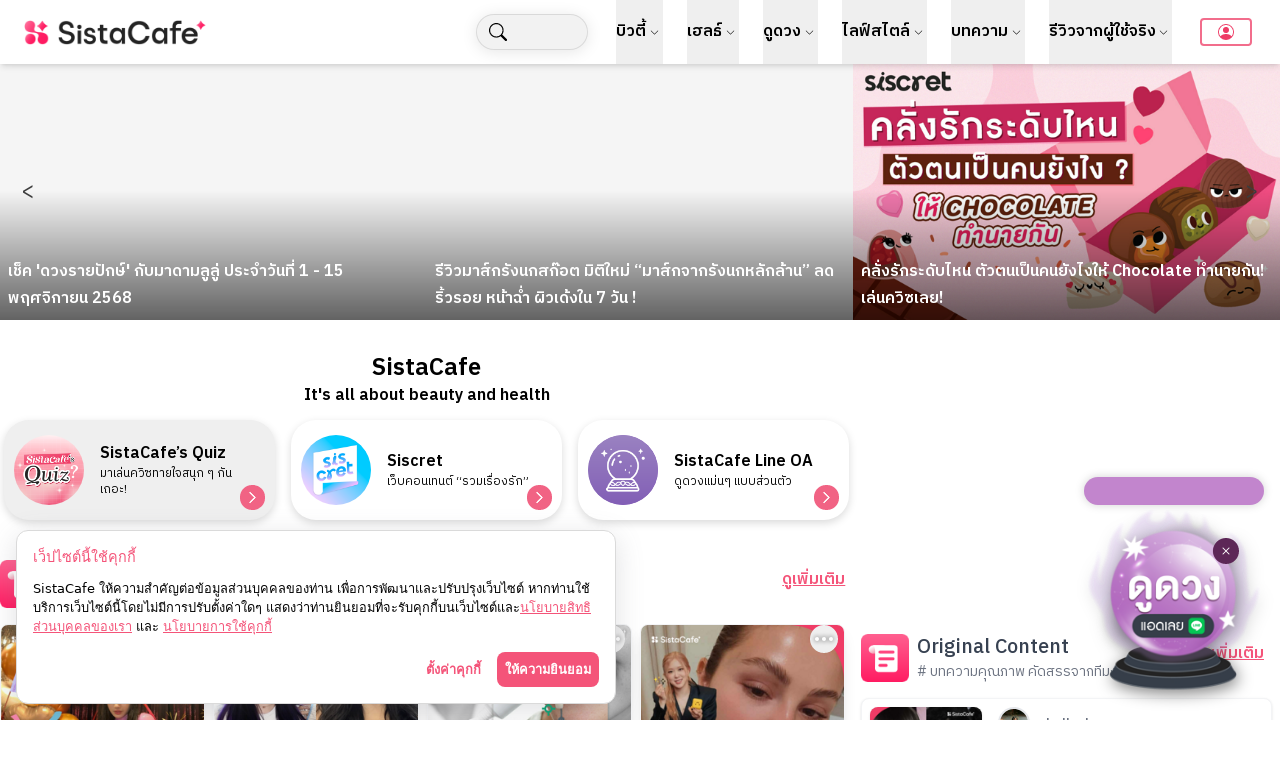

--- FILE ---
content_type: application/javascript; charset=UTF-8
request_url: https://sistacafe.com/_next/static/chunks/4395-71f2179aaf782618.js
body_size: 3261
content:
"use strict";(self.webpackChunk_N_E=self.webpackChunk_N_E||[]).push([[4395],{21274:function(e,t,r){r.d(t,{pm:function(){return f}});var o,n=r(55288),c=r(10209),a=function(){return(a=Object.assign||function(e){for(var t,r=1,o=arguments.length;r<o;r++)for(var n in t=arguments[r])Object.prototype.hasOwnProperty.call(t,n)&&(e[n]=t[n]);return e}).apply(this,arguments)},i=function(e){var t;e?function(e){if(e)for(;e.lastChild;)e.lastChild.remove()}("string"==typeof e?document.getElementById(e):e):(t=document.querySelector(".grecaptcha-badge"))&&t.parentNode&&document.body.removeChild(t.parentNode)},s=function(e,t){i(t),window.___grecaptcha_cfg=void 0;var r,o=document.querySelector("#"+e);o&&o.remove(),(r=document.querySelector('script[src^="https://www.gstatic.com/recaptcha/releases"]'))&&r.remove()},l=function(e){var t=e.render,r=e.onLoadCallbackName,o=e.language,n=e.onLoad,c=e.useRecaptchaNet,a=e.useEnterprise,i=e.scriptProps,s=void 0===i?{}:i,l=s.nonce,u=void 0===l?"":l,p=s.defer,f=s.async,d=s.id,m=s.appendTo,h=(void 0===d?"":d)||"google-recaptcha-v3";if(document.querySelector("#"+h))n();else{var y,v="https://www."+((y={useEnterprise:a,useRecaptchaNet:c}).useRecaptchaNet?"recaptcha.net":"google.com")+"/recaptcha/"+(y.useEnterprise?"enterprise.js":"api.js"),g=document.createElement("script");g.id=h,g.src=v+"?render="+t+("explicit"===t?"&onload="+r:"")+(o?"&hl="+o:""),u&&(g.nonce=u),g.defer=!!(void 0!==p&&p),g.async=!!(void 0!==f&&f),g.onload=n,("body"===m?document.body:document.getElementsByTagName("head")[0]).appendChild(g)}},u=function(e){void 0===c||c.env,console.warn(e)};(o||(o={})).SCRIPT_NOT_AVAILABLE="Recaptcha script is not available";var p=(0,n.createContext)({executeRecaptcha:function(){throw Error("GoogleReCaptcha Context has not yet been implemented, if you are using useGoogleReCaptcha hook, make sure the hook is called inside component wrapped by GoogleRecaptchaProvider")}});function f(e){var t=e.reCaptchaKey,r=e.useEnterprise,c=void 0!==r&&r,i=e.useRecaptchaNet,f=void 0!==i&&i,d=e.scriptProps,m=e.language,h=e.container,y=e.children,v=(0,n.useState)(null),g=v[0],C=v[1],w=(0,n.useRef)(t),b=JSON.stringify(d),S=JSON.stringify(null==h?void 0:h.parameters);(0,n.useEffect)(function(){if(t){var e=(null==d?void 0:d.id)||"google-recaptcha-v3",r=(null==d?void 0:d.onLoadCallbackName)||"onRecaptchaLoadCallback";return window[r]=function(){var e=c?window.grecaptcha.enterprise:window.grecaptcha,r=a({badge:"inline",size:"invisible",sitekey:t},(null==h?void 0:h.parameters)||{});w.current=e.render(null==h?void 0:h.element,r)},l({render:(null==h?void 0:h.element)?"explicit":t,onLoadCallbackName:r,useEnterprise:c,useRecaptchaNet:f,scriptProps:d,language:m,onLoad:function(){if(window&&window.grecaptcha){var e=c?window.grecaptcha.enterprise:window.grecaptcha;e.ready(function(){C(e)})}else u("<GoogleRecaptchaProvider /> "+o.SCRIPT_NOT_AVAILABLE)},onError:function(){u("Error loading google recaptcha script")}}),function(){s(e,null==h?void 0:h.element)}}u("<GoogleReCaptchaProvider /> recaptcha key not provided")},[c,f,b,S,m,t,null==h?void 0:h.element]);var x=(0,n.useCallback)(function(e){if(!g||!g.execute)throw Error("<GoogleReCaptchaProvider /> Google Recaptcha has not been loaded");return g.execute(w.current,{action:e})},[g,w]),E=(0,n.useMemo)(function(){return{executeRecaptcha:g?x:void 0,container:null==h?void 0:h.element}},[x,g,null==h?void 0:h.element]);return n.createElement(p.Provider,{value:E},y)}function d(e,t){return e(t={exports:{}},t.exports),t.exports}p.Consumer;var m="function"==typeof Symbol&&Symbol.for,h=m?Symbol.for("react.element"):60103,y=m?Symbol.for("react.portal"):60106,v=m?Symbol.for("react.fragment"):60107,g=m?Symbol.for("react.strict_mode"):60108,C=m?Symbol.for("react.profiler"):60114,w=m?Symbol.for("react.provider"):60109,b=m?Symbol.for("react.context"):60110,S=m?Symbol.for("react.async_mode"):60111,x=m?Symbol.for("react.concurrent_mode"):60111,E=m?Symbol.for("react.forward_ref"):60112,R=m?Symbol.for("react.suspense"):60113,P=m?Symbol.for("react.suspense_list"):60120,$=m?Symbol.for("react.memo"):60115,M=m?Symbol.for("react.lazy"):60116,N=m?Symbol.for("react.block"):60121,L=m?Symbol.for("react.fundamental"):60117,_=m?Symbol.for("react.responder"):60118,k=m?Symbol.for("react.scope"):60119;function j(e){if("object"==typeof e&&null!==e){var t=e.$$typeof;switch(t){case h:switch(e=e.type){case S:case x:case v:case C:case g:case R:return e;default:switch(e=e&&e.$$typeof){case b:case E:case M:case $:case w:return e;default:return t}}case y:return t}}}function A(e){return j(e)===x}var O={AsyncMode:S,ConcurrentMode:x,ContextConsumer:b,ContextProvider:w,Element:h,ForwardRef:E,Fragment:v,Lazy:M,Memo:$,Portal:y,Profiler:C,StrictMode:g,Suspense:R,isAsyncMode:function(e){return A(e)||j(e)===S},isConcurrentMode:A,isContextConsumer:function(e){return j(e)===b},isContextProvider:function(e){return j(e)===w},isElement:function(e){return"object"==typeof e&&null!==e&&e.$$typeof===h},isForwardRef:function(e){return j(e)===E},isFragment:function(e){return j(e)===v},isLazy:function(e){return j(e)===M},isMemo:function(e){return j(e)===$},isPortal:function(e){return j(e)===y},isProfiler:function(e){return j(e)===C},isStrictMode:function(e){return j(e)===g},isSuspense:function(e){return j(e)===R},isValidElementType:function(e){return"string"==typeof e||"function"==typeof e||e===v||e===x||e===C||e===g||e===R||e===P||"object"==typeof e&&null!==e&&(e.$$typeof===M||e.$$typeof===$||e.$$typeof===w||e.$$typeof===b||e.$$typeof===E||e.$$typeof===L||e.$$typeof===_||e.$$typeof===k||e.$$typeof===N)},typeOf:j},T=d(function(e,t){}),F=(T.AsyncMode,T.ConcurrentMode,T.ContextConsumer,T.ContextProvider,T.Element,T.ForwardRef,T.Fragment,T.Lazy,T.Memo,T.Portal,T.Profiler,T.StrictMode,T.Suspense,T.isAsyncMode,T.isConcurrentMode,T.isContextConsumer,T.isContextProvider,T.isElement,T.isForwardRef,T.isFragment,T.isLazy,T.isMemo,T.isPortal,T.isProfiler,T.isStrictMode,T.isSuspense,T.isValidElementType,T.typeOf,d(function(e){e.exports=O})),z={};z[F.ForwardRef]={$$typeof:!0,render:!0,defaultProps:!0,displayName:!0,propTypes:!0},z[F.Memo]={$$typeof:!0,compare:!0,defaultProps:!0,displayName:!0,propTypes:!0,type:!0}},9664:function(e,t,r){r.d(t,{M:function(){return g}});var o=r(80031),n=r(55288),c=r(66811),a=r(80983),i=r(37426),s=r(18521),l=r(75521),u=r(39056);class p extends n.Component{getSnapshotBeforeUpdate(e){let t=this.props.childRef.current;if(t&&e.isPresent&&!this.props.isPresent){let e=t.offsetParent,r=(0,l.R)(e)&&e.offsetWidth||0,o=this.props.sizeRef.current;o.height=t.offsetHeight||0,o.width=t.offsetWidth||0,o.top=t.offsetTop,o.left=t.offsetLeft,o.right=r-o.width-o.left}return null}componentDidUpdate(){}render(){return this.props.children}}function f(e){let{children:t,isPresent:r,anchorX:c,root:a}=e,i=(0,n.useId)(),s=(0,n.useRef)(null),l=(0,n.useRef)({width:0,height:0,top:0,left:0,right:0}),{nonce:f}=(0,n.useContext)(u._);return(0,n.useInsertionEffect)(()=>{let{width:e,height:t,top:o,left:n,right:u}=l.current;if(r||!s.current||!e||!t)return;s.current.dataset.motionPopId=i;let p=document.createElement("style");f&&(p.nonce=f);let d=null!=a?a:document.head;return d.appendChild(p),p.sheet&&p.sheet.insertRule('\n          [data-motion-pop-id="'.concat(i,'"] {\n            position: absolute !important;\n            width: ').concat(e,"px !important;\n            height: ").concat(t,"px !important;\n            ").concat("left"===c?"left: ".concat(n):"right: ".concat(u),"px !important;\n            top: ").concat(o,"px !important;\n          }\n        ")),()=>{d.removeChild(p),d.contains(p)&&d.removeChild(p)}},[r]),(0,o.jsx)(p,{isPresent:r,childRef:s,sizeRef:l,children:n.cloneElement(t,{ref:s})})}let d=e=>{let{children:t,initial:r,isPresent:c,onExitComplete:i,custom:l,presenceAffectsLayout:u,mode:p,anchorX:d,root:h}=e,y=(0,a.h)(m),v=(0,n.useId)(),g=!0,C=(0,n.useMemo)(()=>(g=!1,{id:v,initial:r,isPresent:c,custom:l,onExitComplete:e=>{for(let t of(y.set(e,!0),y.values()))if(!t)return;i&&i()},register:e=>(y.set(e,!1),()=>y.delete(e))}),[c,y,i]);return u&&g&&(C={...C}),(0,n.useMemo)(()=>{y.forEach((e,t)=>y.set(t,!1))},[c]),n.useEffect(()=>{c||y.size||!i||i()},[c]),"popLayout"===p&&(t=(0,o.jsx)(f,{isPresent:c,anchorX:d,root:h,children:t})),(0,o.jsx)(s.O.Provider,{value:C,children:t})};function m(){return new Map}var h=r(5899);let y=e=>e.key||"";function v(e){let t=[];return n.Children.forEach(e,e=>{(0,n.isValidElement)(e)&&t.push(e)}),t}let g=e=>{let{children:t,custom:r,initial:s=!0,onExitComplete:l,presenceAffectsLayout:u=!0,mode:p="sync",propagate:f=!1,anchorX:m="left",root:g}=e,[C,w]=(0,h.oO)(f),b=(0,n.useMemo)(()=>v(t),[t]),S=f&&!C?[]:b.map(y),x=(0,n.useRef)(!0),E=(0,n.useRef)(b),R=(0,a.h)(()=>new Map),[P,$]=(0,n.useState)(b),[M,N]=(0,n.useState)(b);(0,i.L)(()=>{x.current=!1,E.current=b;for(let e=0;e<M.length;e++){let t=y(M[e]);S.includes(t)?R.delete(t):!0!==R.get(t)&&R.set(t,!1)}},[M,S.length,S.join("-")]);let L=[];if(b!==P){let e=[...b];for(let t=0;t<M.length;t++){let r=M[t],o=y(r);S.includes(o)||(e.splice(t,0,r),L.push(r))}return"wait"===p&&L.length&&(e=L),N(v(e)),$(b),null}let{forceRender:_}=(0,n.useContext)(c.p);return(0,o.jsx)(o.Fragment,{children:M.map(e=>{let t=y(e),n=(!f||!!C)&&(b===M||S.includes(t));return(0,o.jsx)(d,{isPresent:n,initial:(!x.current||!!s)&&void 0,custom:r,presenceAffectsLayout:u,mode:p,root:g,onExitComplete:n?void 0:()=>{if(!R.has(t))return;R.set(t,!0);let e=!0;R.forEach(t=>{t||(e=!1)}),e&&(null==_||_(),N(E.current),f&&(null==w||w()),l&&l())},anchorX:m,children:e},t)})})}}}]);

--- FILE ---
content_type: application/javascript; charset=UTF-8
request_url: https://sistacafe.com/_next/static/chunks/main-app-0ca9820dc948356d.js
body_size: -117
content:
(self.webpackChunk_N_E=self.webpackChunk_N_E||[]).push([[1744],{58567:function(e,n,t){Promise.resolve().then(t.t.bind(t,20293,23)),Promise.resolve().then(t.t.bind(t,72571,23)),Promise.resolve().then(t.t.bind(t,36788,23)),Promise.resolve().then(t.t.bind(t,24195,23)),Promise.resolve().then(t.t.bind(t,6664,23)),Promise.resolve().then(t.t.bind(t,2967,23))}},function(e){var n=function(n){return e(e.s=n)};e.O(0,[5581,7297],function(){return n(47112),n(58567)}),_N_E=e.O()}]);

--- FILE ---
content_type: text/x-component
request_url: https://sistacafe.com/summaries/j-festival-97070?_rsc=1wtp7
body_size: -311
content:
0:["714Ifr6maIZNy2MDm_dql",[["children","summaries",["summaries",{"children":[["slug","j-festival-97070","d"],{"children":["__PAGE__",{}]}]}],null,null]]]


--- FILE ---
content_type: text/x-component
request_url: https://sistacafe.com/login?_rsc=1wtp7
body_size: -234
content:
0:["714Ifr6maIZNy2MDm_dql",[["children","login",["login",{"children":["__PAGE__",{}]}],null,null]]]


--- FILE ---
content_type: application/javascript;charset=utf-8
request_url: https://t.contentsquare.net/uxa/675158f7fd016.js
body_size: 100190
content:
//15.140.1-es2019 2025-11-11T02:14:09.582Z (675158f7fd016)
var CS_CONF={"collectionEnabled":true,"projectId":335772,"status":1,"hostnames":["sistacafe.com"],"crossDomainTracking":0,"crossDomainSingleIframeTracking":0,"consentRequired":1,"allowSubdomains":1,"visitorCookieTimeout":34164000000,"sampleRate":100,"replayRecordingRate":100,"validationRate":10,"lastTrackingDraw":null,"trackerDomain":"c.contentsquare.net","recordingDomain":"r.contentsquare.net","useMalkaPipeline":1,"malkaQuotaServiceDomain":"q-aeu1.contentsquare.net","malkaRecordingDomain":"k-aeu1.contentsquare.net","ed":"l.contentsquare.net/log/web","eMerchandisingEnabled":0,"mouseMoveHeatmapEnabled":1,"jsErrorsEnabled":0,"customErrorsEnabled":0,"jsCustomErrorsEnabled":0,"apiErrorsEnabled":0,"customHashIdEnabled":1,"recordingEncryptionEnabled":0,"recordingEncryptionPublicKey":null,"recordingEncryptionPublicKeyId":0,"secureCookiesEnabled":0,"triggerSessionReplayEnabled":0,"triggerSessionReplayRegex":null,"dynamicIdRegex":null,"whitelistedAttributes":null,"replayRecordingUnmaskedUrlRegex":null,"replayRecordingUnmaskedUrlRegexRules":[],"replayRecordingMaskedUrlRegexRules":[],"replayRecordingMaskedUrlRegex":null,"anonymisationMethod":"replayRecordingUnmaskedUrlRegex","anonymizeDigits":null,"tagDeploymentMode":"CONTENTSQUARE","experimental":null,"iframesTracking":0,"textVisibilityEnabled":0,"cookielessTrackingEnabled":0,"malkaUrlEnabled":0,"malkaEtrEnabled":0,"pathComputationRules":{},"asyncSerializerEnabled":1,"pendingInactivityTimeout":5000,"accessibilityEnabled":0,"taskSchedulerOptions":{"enabled":1},"uxaDomain":"app.contentsquare.com","webviewsTrackingEnabled":0,"staticResourceManagerDomain":"srm.ba.contentsquare.net","useStaticResourceManager":1,"performanceTimingOptions":{"withResource":false},"replayConsentRequiredForSession":0,"displayAdOptions":null,"voc":{"siteId":null,"enabled":0},"eventsApiEnabled":0,"dynamicConfDomain":"t.contentsquare.net/settings","collectHierarchy":0,"collectSubmit":0,"collectTargetText":1,"tagVerificationDomain":"tcvsapi.contentsquare.com","startMode":1};
(()=>{var gh=Object.defineProperty;var mh=(s,r,t)=>r in s?gh(s,r,{enumerable:!0,configurable:!0,writable:!0,value:t}):s[r]=t;var he=(s,r,t)=>mh(s,typeof r!="symbol"?r+"":r,t);var re={};re.d=(s,r)=>{for(var t in r)re.o(r,t)&&!re.o(s,t)&&Object.defineProperty(s,t,{enumerable:!0,get:r[t]})};re.g=function(){if(typeof globalThis=="object")return globalThis;try{return this||new Function("return this")()}catch{if(typeof window=="object")return window}}();re.o=(s,r)=>Object.prototype.hasOwnProperty.call(s,r);re.r=s=>{typeof Symbol!="undefined"&&Symbol.toStringTag&&Object.defineProperty(s,Symbol.toStringTag,{value:"Module"}),Object.defineProperty(s,"__esModule",{value:!0})};var mn={};re.r(mn);re.d(mn,{getRequestParameters:()=>cg});function ps(s,r){let t;return window.Zone&&typeof window.Zone.__symbol__=="function"&&(t=s[window.Zone.__symbol__(r)]),t!=null?t:s[r]}function qt(s){return Q(s)&&(typeof s=="number"||s instanceof Number)&&!isNaN(s)}function Ps(s){return s===parseInt(s,10)}function z(s){return Q(s)&&(typeof s=="string"||s instanceof csString)}function $i(s){return typeof s=="boolean"}function Js(s){return typeof s=="object"}function Q(s){return typeof s!="undefined"}function bt(s){return Q(s)&&s!==null}function Ra(s){return typeof s=="object"&&s!==null}function yh(s,r,t){return Ps(s)&&s>=r&&s<=t}function Gr(s){for(let r in s)return!1;return!0}function Ye(s){return typeof s=="function"}function oi(s){return s instanceof Element}function Ee(s){return s instanceof Error}function yn(s){let r=s.length;for(let t=0;t<r;t++)switch(csString.prototype.charCodeAt.call(s,t)){case 9:case 10:case 11:case 12:case 13:case 32:case 160:continue;default:return!1}return!0}var ai=typeof window=="undefined";function Eh(){return typeof globalThis!="undefined"?globalThis:typeof window!="undefined"?window:typeof re.g!="undefined"?re.g:typeof process!="undefined"?process:Function("return this")()}var Z=Eh();var it=(()=>{let s;return function(r){r.debug="debug",r.warn="warn",r.implementation="implementation",r.error="error",r.critical="critical"}(s||(s={})),s})(),yr={[it.debug]:0,[it.warn]:1,[it.implementation]:1,[it.error]:2,[it.critical]:3},rt={debug(...s){},warn(...s){},implementation(...s){},error(...s){},critical(...s){},isPerfLoggingActive(){return!1}};function Sh(s){rt=s}var V=s=>(r,t,e)=>{let i=(t==null?void 0:t.toString())||"",n=s||`${r.constructor&&r.constructor.name}.${i}`;if(e){let a=e.value;e.value=function(...c){return ls(n,a.bind(this))(...c)}}};function ls(s,r){return function(...t){try{let e=r.apply(this,t);return Q(Z.Promise)&&e instanceof Z.Promise?e.then(i=>i,i=>rt.error(Ee(i)?i:new Error(i),s)):e}catch(e){try{rt.error(Ee(e)?e:new Error(e),s)}catch{}}}}function ot(s,r,t,e){var i=arguments.length,n=i<3?r:e===null?e=Object.getOwnPropertyDescriptor(r,t):e,a;if(typeof Reflect=="object"&&typeof Reflect.decorate=="function")n=Reflect.decorate(s,r,t,e);else for(var c=s.length-1;c>=0;c--)(a=s[c])&&(n=(i<3?a(n):i>3?a(r,t,n):a(r,t))||n);return i>3&&n&&Object.defineProperty(r,t,n),n}function En(s){let r=new ArrayBuffer(s.length),t=new Uint8Array(r);for(let e=0,i=s.length;e<i;e+=1)t[e]=csString.prototype.charCodeAt.call(s,e);return r}function po(s){let r=new Uint8Array(s),t="";for(let e=0;e<r.byteLength;e+=1)t+=csString.fromCodePoint(r[e]);return t}function Ca(s){let r=self.atob(s);return En(r)}function qr(s){let r=csArray.from(new Uint8Array(s));return csArray.prototype.join.call(csArray.prototype.map.call(r,t=>csString.prototype.padStart.call(t.toString(16),2,"0")),"")}function fo(s){let r=csString.prototype.indexOf.call(s,";base64,")!==-1,t=csString.prototype.indexOf.call(s,","),e=r?[csString.prototype.substring.call(s,0,t-7),csString.prototype.substring.call(s,t+1)]:[csString.prototype.substring.call(s,0,t),csString.prototype.substring.call(s,t+1)];if(!r&&/^%3Csvg/i.test(e[1]))try{e[1]=decodeURIComponent(e[1])}catch(a){rt.warn(`${a}, calling decodeURIComponent on: ${e[1]}`)}let n=r?Ca(e[1]):En(e[1]);return new Blob([n],{type:csString.prototype.replace.call(e[0],"data:","")})}var Ia=typeof performance!="undefined"&&!!performance.now,go=Ia?()=>performance.now():()=>csDate.now(),vh=(()=>{var s,r;return Ia?(r=(s=performance.timing)===null||s===void 0?void 0:s.navigationStart)!==null&&r!==void 0?r:Math.floor(performance.timeOrigin):0})(),Sn=34164e6,O={now(){return Math.round(go()+vh)},elapsed(){return go()}};function mo(){return Math.floor(O.now()/1e3)}function Pa(){return typeof window.Promise=="function"}function _h(){var s;return typeof crypto!="undefined"&&Ye((s=crypto.subtle)===null||s===void 0?void 0:s.digest)}function yo(){var s,r;return typeof((s=window.navigation)===null||s===void 0?void 0:s.addEventListener)=="function"&&typeof((r=window.navigation)===null||r===void 0?void 0:r.removeEventListener)=="function"}function Mt(s,r){return csString.prototype.lastIndexOf.call(s,r,0)===0}function ci(s,r){return csString.prototype.indexOf.call(s,r,s.length-r.length)!==-1}var wh=Number.MAX_SAFE_INTEGER||9007199254740991,hs={percentage(){return Math.floor(Math.random()*1e4)/100},boolean(s){return this.percentage()<s},integer(s=wh){return Math.floor(Math.random()*s)}};function Qs(s,r){let t,e,i,n,a,c=null,l=g=>{let d=O.elapsed();if(!g&&c!==null){let y=r-(d-c);if(y>=1){i=Z.csSetTimeout(l,y);return}}let E=d-n;i=null,c=null,n=null,a=s.apply(t,[E,...e])},u=function(){if(t=this,e=arguments,n){c=O.elapsed();return}return n=O.elapsed(),i=Z.csSetTimeout(l,r),a};return u.flushPending=()=>{i&&(Z.csClearTimeout(i),l(!0))},u.cancel=()=>{c=null,n=null,i&&(Z.csClearTimeout(i),i=null)},u}function Th(s=0){return(r,t,e)=>{e.value=Qs(e.value,s)}}var Zs=(()=>{class s{static setGlobalService(t){s.globalService=t}constructor(t){this.name=t,this.values={}}reset(){this.values={}}flush(){if(!s.globalService)return!1;let t=this.values,e=Object.keys(t);if(!e.length)return!1;let i=csArray.prototype.map.call(e,n=>({name:this.name,parameter:n,value:Math.round(t[n])}));return s.globalService.push(i),this.reset(),i.length>0}}return s.globalService=null,ot([V()],s.prototype,"flush",null),s})(),mt=(()=>{class s extends Zs{constructor(t,e=100){super(t),this.fy=e,this.values={},e&&(this.debouncedFlush=Qs(()=>this.flush(),this.fy))}count(t,e=1){Zs.globalService&&(this.values[t]=(this.values[t]||0)+e,this.debouncedFlush())}}return s})(),Eo=(()=>{class s extends Zs{constructor(){super(...arguments),this.values={average:0,count:0,max:0,total:0}}get average(){return this.values.average}get count(){return this.values.count}get max(){return this.values.max}get total(){return this.values.total}push(t){this.values.count++,this.values.total+=t,this.values.max=Math.max(this.values.max,t),this.values.average=this.values.total/this.values.count}reset(){this.values={count:0,total:0,max:0,average:0}}}return s})(),Ah=(()=>{class s extends Zs{add(t,e){var i,n,a,c,l,u,g;let d=E=>this.values[`${t}.${E}`];(i=(c=this.values)[l=`${t}.count`])!==null&&i!==void 0||(c[l]=0),(n=(u=this.values)[g=`${t}.total`])!==null&&n!==void 0||(u[g]=0),this.values[`${t}.count`]++,this.values[`${t}.total`]+=e,this.values[`${t}.max`]=Math.max((a=d("max"))!==null&&a!==void 0?a:0,e),this.values[`${t}.average`]=d("total")/d("count")}}return s})(),q={counters:{commandsFromIntegrations:new mt("commands-from-integrations"),commandsFromCSTC:new mt("commands-from-cstc"),commandsFromIframe:new mt("commands-from-iframe"),commandApplied:new mt("command-applied"),commandError:new mt("command-error"),commandMisuse:new mt("command-misuse"),CSTCSnippetUsed:new mt("cstc-snippet-used"),redactedPII:new mt("redacted-pii"),pageAnonymisation:new mt("page-anonymisation"),patchedNativeFunctions:new mt("patched-native-functions"),pureWindowState:new mt("pure-window-state"),sensitiveElements:new mt("sensitive-elements"),cspErrors:new mt("csp-errors"),networkRequests:new mt("network-requests"),webVitalsErrors:new mt("web-vitals-errors"),trackedFeatures:new mt("tracked-features"),longTasks:new Eo("longTasks"),tasks:new Eo("tasks"),errors:new mt("errors"),methodPerformance:new Ah("perf")},setService(s){Zs.setGlobalService(s)}},li=(()=>{class s{constructor(){this.So=0}get length(){return this.So}get isEmpty(){return!this.xs}pushAll(t){for(let e=0;e<t.length;e++)this.push(t[e])}push(t){this.So++,this.Ur?this.Ur=this.Ur[1]=[t,void 0]:this.Ur=this.xs=[t,void 0]}pop(){if(!this.xs)return null;this.So--;let t=this.xs[0];return this.xs=this.xs[1],this.xs||(this.Ur=void 0),t}forEach(t){let e=this.xs;for(;e!=null&&e.length;)t(e[0]),e=e[1]}clear(){this.So=0,this.xs=this.Ur=void 0}}return s})(),Wr=0,vn=s=>{Wr++,csQueueMicrotask(()=>fs(()=>{try{s()}finally{Wr--}},ne.MicroTask))},zi=new li,Gi=new li;function Lt(s,r="high"){zi.isEmpty&&Gi.isEmpty&&Oa(bh),r==="high"?Gi.push(So(s)):zi.push(So(s))}function Oa(s,r=10){r===0?vn(s):csQueueMicrotask(()=>Oa(s,r-1))}function bh(){for(;!Gi.isEmpty;)Gi.pop()();for(;!zi.isEmpty;)zi.pop()()}async function Na(s=1){for(let r=0;r<s;r++)await new Promise(t=>Lt(t))}function So(s){return function(){try{s.apply(window,arguments)}catch(r){rt.critical(r)}}}var ji="null",He=null,Ma=[],Rh=()=>{var s;return ai||!!(!((s=document.body)===null||s===void 0)&&s.getAttribute("data-cs-tag-extension"))};!ai&&Rh()&&(window._uxa?_uxa.push(["debugEvents",!0]):window._uxa=[["debugEvents",!0]],He=new BroadcastChannel("cs-tag"),document.addEventListener("cs.tracking.recordingEvent",s=>{Yr({type:"UXA_EVENT",event:s.detail})}),He.addEventListener("message",s=>{if(s.data.type==="CONNECT"){if(s.data.sessionId===ji)return;ji=s.data.sessionId,csArray.prototype.forEach.call(Ma,r=>r()),He==null||He.postMessage({type:"CONNECTED",sessionId:ji})}}));function Ch(s){ai||(ji!==null&&csSetTimeout(s),csSetTimeout(()=>csArray.prototype.push.call(Ma,s)))}function Yr(s){He==null||He.postMessage(s)}function ti(s){var r;let t=(r=s.length)!==null&&r!==void 0?r:0,e=new csArray(t);for(let i=0;i<t;i+=1)e[i]=s[i];return e}function Ge(s,r){let t=s.length,e=new csArray(t);for(let i=0;i<t;i+=1)e[i]=r(s[i]);return e}function Ih(s,r,t){let e=[],i=0;for(let n=0;n<s.length;n+=1){let a=r(s[n]);for(let c=0;c<a.length;c++)t(a[c],i++)}return e}function ka(s,r){let t=[];return Ih(s,r,e=>csArray.prototype.push.call(t,e)),t}function X(s,r){if(Ph(s)){let t=s.length;for(let e=0;e<t;e++)r(s[e],e)}else{let t=0,e=s.next();for(;!e.done;)r(e.value,t++),e=s.next()}}function Ph(s){return s.length>=0}function $e(s,r){let t=s.length;for(let e=0;e<t;e++)if(r(s[e],e))return s[e]}function Oh(s,r){let t=s.length;for(let e=0;e<t;e++)if(r(s[e],e))return!0;return!1}function Da(s,r){let t=s.length,e=[];for(let i=0;i<t;i+=1){let n=s[i];r(n)&&csArray.prototype.push.call(e,n)}return e}function Nh(s,r,t){let e=s.length+r.length+((t==null?void 0:t.length)||0),i=new csArray(e),n=0;for(let a=0;a<s.length;a++)i[n++]=s[a];for(let a=0;a<r.length;a++)i[n++]=r[a];if(!t)return i;for(let a=0;a<t.length;a++)i[n++]=t[a];return i}function vo(s,r){for(let t=0;t<s.length;t++)csArray.prototype.push.call(r,s[t])}function Ms(s){let r=s instanceof Map,t=[];return s.forEach((e,i)=>csArray.prototype.push.call(t,r?[i,e]:e)),t}function Mh(s){return csArray.isArray(s)&&s.length>0}var hi=(()=>{class s{constructor(t,e=""){this.name=t,this.format=e}}return s})(),ue=(()=>{class s extends hi{constructor(t){super(t,"Value: {count}"),this.count=0}increase(t=1){this.count+=t}decrease(){this.count>0&&this.count--}clear(){this.count=0}getData(){return{count:this.count}}}return s})();var _o=(()=>{class s extends hi{constructor(t){super(t,"Living intances: {instances}<br/>Added: {added}<br/>Removed: {removed}"),this.added=0,this.removed=0}get value(){return this.added-this.removed}increase(){this.added++}decrease(){this.removed++}getData(){return{added:this.added,removed:this.removed,instances:this.added-this.removed}}}return s})(),de=(()=>{class s extends hi{constructor(t){super(t,"Count: {count}<br/>Average: {average}ms<br/>Max: {max}ms<br/>Total: {total}ms"),this.total=0,this.count=0,this.max=0}get average(){return this.count?this.total/this.count:0}elapsed(t){return this.count++,this.max=Math.max(this.max,t),this.total+=t,t}measure(t){let e=O.elapsed();t(),this.count++;let i=O.elapsed()-e;return this.max=Math.max(this.max,i),this.total+=i,i}asyncMeasure(){let t=O.elapsed();return()=>{this.count++;let e=O.elapsed()-t;return this.max=Math.max(this.max,e),this.total+=e,e}}getData(){return{total:this.total,count:this.count,average:this.average,max:this.max}}}return s})(),kh=(()=>{class s extends hi{constructor(){super("INP","Value: {value}")}getData(){return{value:Pt.tasks.eventListener.max}}}return s})(),Pt={general:{category:"General",nbEvents:new ue("Nb of Events"),pendingTasks:new ue("Pending Tasks"),pendingEvents:new ue("Pending Tasks"),nbOfMutationObservers:new _o("Nb of Mutation Observers"),inp:new kh},mutations:{category:"Mutations",initialDOM:new de("Initial DOM"),pendingMutations:new ue("Nb of Mutations scheduled"),serializedMutations:new de("Serialized Mutations"),count:new ue("Mutation Count"),elementMutationObserved:new _o("Nb of Elements Observed by MutationObserver"),unobserveGarbageCollection:new de("Unobserve GC")},visibilityObserver:{category:"Visibility Observer",hiddenElements:new ue("Nb of Hidden Elements "),nbElements:new ue("Nb of  Elements")},tasks:{category:"Tasks",tasks:new ue("Tasks"),errors:new ue("Errors"),timer:new de("Timers"),microtask:new de("Microtasks"),mutationObserver:new de("MutationObserver"),monkeyPatch:new de("MonkeyPatch"),eventListener:new de("EventListener"),intersectionObserver:new de("Intersection")}};function Dh(){let s=null;Ch(()=>{let r=n=>Object.keys(n),t=csArray.prototype.map.call(r(Pt),n=>Pt[n]),e=csArray.prototype.map.call(t,n=>csArray.prototype.filter.call(csArray.prototype.map.call(r(n),a=>n[a]),a=>a instanceof hi));Yr({type:"UXA_PERFORMANCE_COUNTER_SCHEMA",event:csArray.prototype.map.call(t,(n,a)=>({category:n.category,performanceCounters:csArray.prototype.map.call(e[a],c=>({name:c.name,format:c.format}))}))}),!s&&(s=csSetInterval(()=>{fs(()=>{let n=ka(Ge(e,a=>Ge(a,c=>c.getData())),a=>a);Yr({type:"UXA_PERFORMANCE_COUNTER",event:n})},ne.Timer)},1e3))})}var ne=(()=>{let s;return function(r){r.Timer="timer",r.MonkeyPatch="monkeyPatch",r.MutationObserver="mutationObserver",r.EventListener="eventListener",r.IntersectionObserver="intersectionObserver",r.MicroTask="microtask"}(s||(s={})),s})(),$t=null;async function fs(s,r,t=null){if($t&&r!==ne.MicroTask)return s();t&&($t=t),$t||($t={type:r,elapsed:0},Pt.tasks.tasks.increase());try{$t.elapsed+=xh(s)}catch(e){Pt.tasks.errors.increase(),rt.critical(new Error(`Task error:  ${r}/${s.name}.
${e.message}
${e.stack}`,e),"TASK_ERROR")}finally{Wr<=0&&(Pt.tasks[$t.type].elapsed($t.elapsed),$t.elapsed>50?q.counters.longTasks.push($t.elapsed):q.counters.tasks.push($t.elapsed),$t=null)}}function xh(s){let r=O.elapsed();return s(),O.elapsed()-r}var Er,Lh="cs-native-frame";var Oe={navigatorProperties:[{propertyName:"sendBeacon",binding:navigator}],nodeProperties:["childNodes","parentNode","nextSibling","firstChild"],elementProperties:["shadowRoot"],elementPropertiesValues:["matches","mozMatchesSelector","msMatchesSelector","oMatchesSelector","webkitMatchesSelector"],eventProperties:["target"],imageProperties:["src"],constructors:{Date:"csDate",JSON:"csJSON",Array:"csArray",String:"csString",URL:"csURL",MutationObserver:"csMutationObserver",screen:"csScreen",RegExp:"csRegExp"}};function xa(s,r){let t=ps(window,s);return function(e,i){return t(()=>fs(e,r),i)}}window.csSetTimeout=xa("setTimeout",ne.Timer);window.csSetInterval=xa("setInterval",ne.Timer);window.csQueueMicrotask=(Er=ps(window,"queueMicrotask"))!==null&&Er!==void 0?Er:setTimeout;window.csClearTimeout=ps(window,"clearTimeout");window.csClearInterval=ps(window,"clearInterval");window.csFileReader=ps(window,"FileReader");(()=>{var s;let r=0;function t(i){return"cs$Symbol_"+i}function e(i){return t(i)+ ++r}e.for=t,window.csSymbol=(s=window.Symbol)!==null&&s!==void 0?s:e})();function Vh(){let s=document.createElement("iframe");s.id=Lh,s.setAttribute("hidden",""),s.setAttribute("title","Intentionally blank"),s.setAttribute("sandbox","allow-same-origin");let r=document.createElement("cs-native-frame-holder");if(r.setAttribute("hidden",""),document.body.appendChild(r),!!Element.prototype.attachShadow){let e=r.attachShadow({mode:"closed"});return e.innerHTML=s.outerHTML,e.firstElementChild.contentWindow}return r.innerHTML=s.outerHTML,r.firstElementChild.contentWindow}function Uh(s,r){let t,e=s;for(;e&&!(t=Object.getOwnPropertyDescriptor(e,r));)e=Object.getPrototypeOf(e);return t}function jh(s,r,t){let e=Uh(s,r);if(!e)return function(){return this[r]};switch(t){case"get":return e.get;case"set":return e.set;case"value":return e.value}}function La(s){var r,t;Object.keys(Oe.constructors).forEach(i=>{window[Oe.constructors[i]]=s[i]instanceof Function&&s[i].prototype==null?s[i].bind(window):s[i]}),Fh(s);let e=s.MutationObserver;("Prototype"in window||Bh())&&(e=(t=(r=ps(window,"MutationObserver"))!==null&&r!==void 0?r:window.WebKitMutationObserver)!==null&&t!==void 0?t:window.MutationObserver),window.csIntersectionObserver=wo(window.IntersectionObserver,ne.IntersectionObserver),window.csMutationObserver=wo(e,ne.MutationObserver),vs("csNode",Oe.nodeProperties,s.Node.prototype,"get"),vs("csElement",Oe.elementProperties,s.Element.prototype,"get"),vs("csElement",Oe.elementPropertiesValues,s.Element.prototype,"value",!1),vs("csHTMLImageElement",Oe.imageProperties,s.HTMLImageElement.prototype,"set"),vs("csEvent",Oe.eventProperties,s.Event.prototype,"get"),vs("csNavigator",Oe.navigatorProperties,s.navigator,"value")}function vs(s,r,t,e,i=!0){r.forEach(n=>{let a=typeof n!="string"&&"binding"in n,c=a?n.propertyName:n;(i||c in t)&&(window[`${s+c}`]=jh(t,c,e),a&&(window[`${s+c}`]=window[`${s+c}`].bind(n.binding)))})}function _n(s,r){window.CSProtectnativeFunctionsLogs=window.CSProtectnativeFunctionsLogs||{},window.CSProtectnativeFunctionsLogs[s]=r}function Hh(){try{let s=Vh();return s?(window.CSPureWindow=s,La(window.CSPureWindow),!0):!1}catch(s){return _n("Warning",`failed to copy references from pure iframe: ${s.message}`),!1}}if(!Hh())try{La(Z)}catch(s){_n("Critical",`failed to copy references from window: ${s.message}`)}function Bh(){return/^((?!chrome|android).)*safari/i.test(navigator.userAgent)}function Fh(s){window.csquerySelector={1:s.Element.prototype.querySelector,9:s.Document.prototype.querySelector,11:s.DocumentFragment.prototype.querySelector},window.csquerySelectorAll={1:s.Element.prototype.querySelectorAll,9:s.Document.prototype.querySelectorAll,11:s.DocumentFragment.prototype.querySelectorAll}}function wo(s,r){try{let t=function(e,i){return new s((a,c)=>{fs(()=>e(a,c),r)},i)};return t.base=s,t}catch{return _n("Warning",`failed to extends ${s.name}`),s}}var se=(()=>{let s;return function(r){r.ELLIPSIS="\u2026";function t(a){return csString.prototype.replace.call(a,/[.*+?^${}()|[\]\\]/g,"\\$&")}function e(a){return csString.prototype.replace.call(a,/([#;&,.+*~':"!^$[\]()<=>|/%?@`{}\\ ])/g,"\\$1")}r.escapeInvalidCharacters=e;function i(a,c,l){if("replaceAll"in csString.prototype)return csString.prototype.replaceAll.call(a,c,l);let u=new csRegExp(t(c),"g");return csString.prototype.replace.call(a,u,l)}r.stringReplaceAll=i;function n(a,c,l=""){return a.length<=c?a:csString.prototype.slice.call(a,0,c-l.length)+l}r.truncate=n}(s||(s={})),s})();function Xr(s){return se.escapeInvalidCharacters(csString.prototype.toLowerCase.call(s.localName))}function $h(s){let r=s.getAttribute("id");return r&&se.escapeInvalidCharacters(r)}function nt(s){return s.nodeType===1}function qi(s){return s.nodeType===3}function zh(s){return s.nodeType===8}function Va(s){return nt(s)&&s.localName==="link"}function Gh(s){return nt(s)&&s.localName==="source"}function Ua(s){return nt(s)&&s.localName==="a"}function wn(s){return Va(s)&&csString.prototype.indexOf.call(s.rel,"stylesheet")!==-1}function qh(s){return nt(s)&&s.localName==="img"}function Zi(s){return nt(s)&&s.localName==="style"}function tr(s){return nt(s)&&s.localName==="input"}function Tn(s){return nt(s)&&s.localName==="textarea"}function er(s){return nt(s)&&s.localName==="script"}function Wh(s){return nt(s)&&s.localName==="button"}function ks(s){return nt(s)&&"ownerSVGElement"in s}function An(s){return nt(s)&&s.localName==="select"}function Yh(s){return nt(s)&&s.localName==="details"}function Xh(s){return nt(s)&&s.localName==="summary"}function Kh(s){return ks(s)&&s.localName==="image"}function Jh(s){return ks(s)&&s.localName==="use"}function Qh(s){return ks(s)&&s.localName==="feImage"}function Zh(s){switch(s.nodeType){case 9:case 11:return!0;default:return!1}}function tu(s){switch(s.nodeType){case 9:case 11:case 1:return!0;default:return!1}}function Wi(s){return s.nodeType===9}function ei(s){return Zh(s)&&"host"in s&&"mode"in s}function ja(s){return nt(s)&&!!csElementshadowRoot.apply(s)&&ei(csElementshadowRoot.apply(s))}var eu=["annotation-xml","color-profile","font-face","font-face-src","font-face-uri","font-face-format","font-face-name","missing-glyph"];function su(s){return nt(s)&&bt(s.tagName)&&csString.prototype.indexOf.call(s.tagName,"-")>0&&csString.prototype.indexOf.call(s.tagName,":")===-1&&csString.prototype.indexOf.call(s.tagName,'"')===-1&&csString.prototype.indexOf.call(s.tagName,",")===-1&&csArray.prototype.indexOf.call(eu,csString.prototype.toLocaleLowerCase.call(s.tagName))<0}var ui="detached";function Ha(s){let r=s,t=[r];for(;csNodeparentNode.apply(r)!==null;)r=csNodeparentNode.apply(r),csArray.prototype.push.call(t,r);return Yi(r)&&csArray.prototype.push.call(t,ui),{ancestors:t,selectionRoot:r}}function iu(s){let r=s,t=[r],e=null;for(;csNodeparentNode.apply(r)!==null;)e===null&&Ua(r)&&(e=r),csArray.prototype.push.call(t,csNodeparentNode.apply(r)),r=csNodeparentNode.apply(r);return Yi(r)&&csArray.prototype.push.call(t,ui),{firstAnchorParent:e,ancestors:t,selectionRoot:r}}function Yi(s){return ye.isValidElement(s)}var ns=(()=>{var s,r;return(r=(s=Z.Element)===null||s===void 0?void 0:s.prototype)!==null&&r!==void 0?r:{}})(),Jt=ns.matches||ns.matchesSelector||ns.mozMatchesSelector||ns.msMatchesSelector||ns.oMatchesSelector||ns.webkitMatchesSelector,To=ns.closest,Ba=9;function ru(s,r){return r?csArray.prototype.some.call(r,t=>Jt.call(s,t)):!1}function nu(s,r,t){if(s===ui||s.nodeType===Ba)return 0;let e=t.dynamicElementNameRegex,i=!!(e!=null&&e.test(r.localName)),n=Xr(r),a=0,c=r.previousElementSibling;for(;c;)(Xr(c)===n||i&&(e!=null&&e.test(c.localName)))&&!ru(c,t.reliableSelectors)&&(a+=1),c=c.previousElementSibling;return a}function ou(s,r,t){if(s===ui||s.nodeType===Ba)return 0;let e=0,i=r.previousElementSibling;for(;i;)Jt.call(i,t)&&(e+=1),i=i.previousElementSibling;return e}var au=[/\d{4}/,/^ember\d+$/],cu="@",bn="data-cs-override-id",lu="data-cs-dynamic-id";function Fa(s,r,t,e){let i=e.dynamicIdRegex||null,n=e.dynamicElementNameRegex,a=Xr(s);if(n&&n.test(s.localName)&&(a=csString.prototype.replace.call(a,n,`$1${cu}`)),du(s,t)){let E=Rn(s);return{hasUniqueIdentifier:!0,elementSelector:`${a}[${bn}="${E}"]`}}let c=Su(s,t,e);if(c.success)return{hasUniqueIdentifier:!0,elementSelector:`${a}#UA[${c.attributeName}="${c.attributeValue}"]`};let l=hu(s,t,e);if(l)return{hasUniqueIdentifier:!0,elementSelector:`${a}#UCS[${l}]`};let u=$h(s);if(fu(s,u,t,i))return{hasUniqueIdentifier:!0,elementSelector:`${a}#${u}`};let g=uu(s,e);if(g){let E=ou(r,s,g);return{hasUniqueIdentifier:!1,elementSelector:`${a}[${g}](${E})`}}let d=nu(r,s,e);return{hasUniqueIdentifier:!1,elementSelector:`${a}:eq(${d})`}}function hu(s,r,t){if(t.uniqueCssSelectors){for(let e of t.uniqueCssSelectors)if(Jt.call(s,e)&&Eu(e,r))return e}}function uu(s,r){if(r.reliableSelectors){for(let t of r.reliableSelectors)if(Jt.call(s,t))return t}}function du(s,r){let t=Rn(s);return t&&csString.prototype.match.call(t,/^[\w-]+$/)&&Cn(bn,t,r)}function pu(s){return Rn(s)!==null}function Rn(s){return s.getAttribute(bn)}function fu(s,r,t,e){return r&&!pu(s)&&!gu(s,r,e)&&yu(r,t)}function gu(s,r,t){return s.hasAttribute(lu)||mu(r,t)}function mu(s,r){let t=!1;return s&&r&&(t=r.test(s)),s&&(csArray.prototype.some.call(au,e=>e.test(s))||t)}function yu(s,r){return s&&Cn("id",s,r)}function Cn(s,r,t){try{return window.csquerySelectorAll[t.nodeType].call(t,`[${s}="${r}"]`).length===1}catch(e){if(e.name!=="SyntaxError")throw e}return!1}function Eu(s,r){try{return window.csquerySelectorAll[r.nodeType].call(r,s).length===1}catch(t){if(t.name!=="SyntaxError")throw t}return!1}function Su(s,r,t){if(!t.uniqueAttributes)return{success:!1};for(let e of t.uniqueAttributes){let i=s.getAttribute(e);if(i!==null&&Cn(e,i,r))return{attributeName:e,attributeValue:i,success:!0}}return{success:!1}}var Kr=11;function Xi(s,r,t){let e=csArray.prototype.shift.call(s);if(s.length===0)return Ao(e,t);let i=e,n=s[0],{elementSelector:a,hasUniqueIdentifier:c}=Fa(i,n,r,t);if(!t.fullPath&&c){let u=s[s.length-1];return`${Ao(u,t)}${a}`}let l=Xi(s,r,t);return`${l?`${l}>`:""}${a}`}function Ao(s,r){if(s===ui)return"|detached|";if(s.host){let{ancestors:t,selectionRoot:e}=Ha(s.host);return`${Xi(t,e,r)}|shadow-root|`}return s.nodeType===Kr?"|fragment|":""}var $a=(()=>{class s{constructor(t){this.options=t,this.done=!1,this.path=null}getPath(){if(this.path===null)throw new Error("getPath was called before serializeElement");return this.path}isDone(){return this.done}}return s})(),vu=(()=>{class s extends $a{constructor(){super(...arguments),this.vo=!1,this._o=!1,this.mc=!1}gy(t,e){return this.vo&&!(e===null&&Yi(t))&&t.nodeType!==Kr&&!t.host}my(t){return!t.localName}serializeElement(t,e,i){var n;if((n=this.path)!==null&&n!==void 0||(this.path=""),this.gy(t,e))return;let a=!1;e===null&&Yi(t)&&(a=!0,this.done=!0);let c=this._o&&!this.options.fullPath?"":">",l=!!t.host;if(l&&this.path&&(this.path="|shadow-root|"+c+this.path,this.mc=!0,this.vo=!1,this._o=!1),!l&&e===null&&t.nodeType===Kr){this.path="|fragment|"+c+this.path,this.done=!0;return}if(this.my(t))return;let u=e!=null?e:"detached",{elementSelector:g,hasUniqueIdentifier:d}=Fa(t,u,i,this.options);d&&(this._o=!0,this.vo=!this.options.fullPath);let E=`${a?`|detached|${c}`:""}${this.vo&&!d?"":g}`,v=!d&&this._o&&!this.options.fullPath?"":this.path&&!this.mc?">":"";this.mc=!1,this.path=`${E}${v}${this.path}`}}return s})();function Kt(s,r=At.SHOW_ALL){let t=r|At.SHOW_ELEMENT,e=[document.createTreeWalker(s,t,null,!1)],i=bo(s);i&&csArray.prototype.push.call(e,document.createTreeWalker(i,t,null,!1));let n=null;return{root:s,nextNode(){if(i){let a=i;return i=null,a}for(;e.length>0;){if(n){let u=n;return n=null,u}let c=e[e.length-1].nextNode();if(!c){csArray.prototype.pop.call(e);continue}let l=bo(c);if(r&At.SHOW_DOCUMENT_FRAGMENT&&l&&(n=l),l&&csArray.prototype.push.call(e,document.createTreeWalker(l,t,null,!1)),(vr[c.nodeType]&r)!==0)return c}return null},visitAll(a){vr[s.nodeType]&r&&a(s);let c=this.nextNode();for(;c;){if((vr[c.nodeType]&r)===0){c=this.nextNode();continue}a(c),c=this.nextNode()}},find(a){let c;return this.visitAll(l=>a(l)&&(c=l)),c},collectAll(a){let c=[];return this.visitAll(l=>csArray.prototype.push.call(c,a?a(l):l)),c}}}function bo(s){return s&&ja(s)?s.shadowRoot:null}var Sr=(()=>{var s;return(s=Z.Node)!==null&&s!==void 0?s:{}})(),At=(()=>{var s;return(s=Z.NodeFilter)!==null&&s!==void 0?s:{}})(),vr={2:At.SHOW_ATTRIBUTE,4:At.SHOW_CDATA_SECTION,8:At.SHOW_COMMENT,11:At.SHOW_DOCUMENT_FRAGMENT,9:At.SHOW_DOCUMENT,10:At.SHOW_DOCUMENT_TYPE,1:At.SHOW_ELEMENT,[Sr.ENTITY_NODE]:At.SHOW_ENTITY,[Sr.ENTITY_REFERENCE_NODE]:At.SHOW_ENTITY_REFERENCE,[Sr.NOTATION_NODE]:At.SHOW_NOTATION,7:At.SHOW_PROCESSING_INSTRUCTION,3:At.SHOW_TEXT},za=!1,Jr=5;function _u(s=5){za=rt.isPerfLoggingActive(),Jr=s}function gs(s,r){return function(){if(!za)return s.apply(this,arguments);let t=O.elapsed(),e=s.apply(this,arguments);if(e!=null&&e.then)e.then(()=>{let i=O.elapsed()-t;i>=Jr&&q.counters.methodPerformance.add(r,i)});else{let i=O.elapsed()-t;i>=Jr&&q.counters.methodPerformance.add(r,i)}return e}}var Rt=function(s){return function(r,t,e){let i=e.value;e.value=gs(i,s)}},cs=(()=>{let s;return function(r){function t(){return!!Element.prototype.attachShadow}r.isSupported=t;function e(n){return n&&ja(n)?n.shadowRoot:null}r.getShadowRoot=e;function i(n){return Kt(n,NodeFilter.SHOW_DOCUMENT_FRAGMENT).collectAll(a=>a.host)}r.getAllShadowHosts=gs(i,"getAllShadowHosts")}(s||(s={})),s})(),ut=(()=>{let s;return function(r){function t(){let d=[i()];return document.documentElement&&csArray.prototype.push.call(d,document.documentElement.scrollHeight,document.documentElement.offsetHeight,document.documentElement.clientHeight),document.body&&csArray.prototype.push.call(d,document.body.scrollHeight,document.body.offsetHeight),Math.max(...d)}r.documentHeight=t;function e(){return document.documentElement.scrollWidth}r.documentWidth=e;function i(){return window.innerHeight}r.windowHeight=i;function n(){return window.innerWidth}r.windowWidth=n;function a(){let d=window.csScreen.width;return Ps(d)&&d>0?d:window.screen.width}r.screenWidth=a;function c(){let d=window.csScreen.height;return Ps(d)&&d>0?d:window.screen.height}r.screenHeight=c;function l(){return window.pageXOffset}r.windowOffsetX=l;function u(){return window.pageYOffset}r.windowOffsetY=u;function g(){return{dw:`${e()}`,dh:`${t()}`,ww:`${n()}`,wh:`${i()}`,sw:`${a()}`,sh:`${c()}`}}r.getRequestParameters=g}(s||(s={})),s})(),_r=(()=>{var s;return(s=Z.Node)!==null&&s!==void 0?s:Object})(),dt=(()=>{let s;return function(r){let t="isConnected"in _r.prototype?T=>T.isConnected:T=>!T.ownerDocument||!(T.ownerDocument.compareDocumentPosition(T)&T.DOCUMENT_POSITION_DISCONNECTED);function e(T,k){for(let L=T;L;L=csNodenextSibling.apply(L))k(T)}r.forEachChild=e;function i(T){return t(T)}r.isConnected=i;function n(T,k){let L=[];for(let H of l(T,k))csArray.prototype.push.call(L,H);return L}r.getAncestors=n;let a=(T,k)=>{var L;return(L=csNodeparentNode.apply(T))!==null&&L!==void 0?L:k&&ei(T)?T.host:null};function c(T,k,L=!1){let H=T;for(;H;){if(k(H))return H;let ct=a(H,L);if(ct&&ct!==H)H=ct;else break}return null}r.findAncestor=c;function*l(T,k=!1){let L=T;for(;L;){yield L;let H=a(L,k);if(H&&H!==L)L=H;else break}}r.walkUp=l;function u(T,k){if(T===k||k.contains(T))return!0;let L=r.getParentElement(T);return L&&L!==T?u(L,k):!1}r.isDescendantOf=u;function g(T){var k;return T.parentElement?T.parentElement:r.getRootNode(T)?(k=r.getRootNode(T))===null||k===void 0?void 0:k.host:null}r.getParentElement=g;function d(T,k=document){let L=ti(window.csquerySelectorAll[k.nodeType].call(k,T)),H=cs.getAllShadowHosts(k);for(let ct of H){let vt=cs.getShadowRoot(ct);if(!vt)continue;let Wt=ti(window.csquerySelectorAll[vt.nodeType].call(vt,T));csArray.prototype.push.call(L,...Wt)}return L}r.findAllElements=d,r.getRootNode=(()=>{if("getRootNode"in _r.prototype)return(L,H)=>L.getRootNode(H);function T(L){let H=k(L);return ei(H)?T(H.host):H}function k(L){return csNodeparentNode.apply(L)!=null?k(csNodeparentNode.apply(L)):L}return(L,H)=>typeof H=="object"&&!!H.composed?T(L):k(L)})();function E(T){return T==="transparent"||/^(rgba|hsla)\(\d+, \d+%?, \d+%?, 0\)$/.test(T)}function y(T){let k=T.getBoundingClientRect();return k.right+ut.windowOffsetX()<0||k.bottom+ut.windowOffsetY()<0}function v(T){var k,L;if(((k=T.checkVisibility)===null||k===void 0?void 0:k.call(T,{checkOpacity:!0,checkVisibilityCSS:!0}))===!1)return!0;if(!T.offsetParent){if(!T.getBoundingClientRect)return rt.warn(`SUP-11432: Element doesn't have getBoundingClientRect. Node: ${T instanceof _r} Ctor: ${(L=T==null?void 0:T.constructor)===null||L===void 0?void 0:L.name}`),!1;let vt=T.getBoundingClientRect();if(vt.width==0&&vt.height==0)return!0}let H=window.getComputedStyle(T);return H?H.display==="none"||H.visibility==="hidden"||H.visibility==="collapse"||H.opacity==="0"||H.filter==="opacity(0)"||H.width==="0px"&&H.height==="0px"||E(H.color):!0}r.isHiddenByCSS=v;function C(T){if(v(T))return!0;let L=g(T);return L!=null&&C(L)}r.areAncestorsHiddenByCSS=C;function I(T){let k=null,L=T;do if(v(L))k=L;else break;while(L=g(L));return k}r.getTopAncestorHiddenByCSS=I;function S(T){let k=_(T);return k!==null&&!T.contains(k)&&!k.contains(T)}function _(T){let k=T.getBoundingClientRect(),L=k.left+.5*k.width,H=k.top+.5*k.height;return N(document,L,H)}r.getTopElement=_;function P(T){if(!T.getBoundingClientRect)return null;let k=T.getBoundingClientRect(),L=k.x+k.width/2,H=k.y+k.height/2;return r.getTopElementFromPoint(document,L,H)}r.getElementOnTop=P;function N(T,k,L){let H=T.elementFromPoint(k,L);if(!H)return null;let ct=cs.getShadowRoot(H);return ct&&ct!=r.getRootNode(document.body)&&ct!==T?N(ct,k,L):H}r.getTopElementFromPoint=N;function A(T){return!y(T)&&!v(T)&&!S(T)}r.isVisibleInDocument=A;function U(T){return v(T)?!1:tt(T)}r.isVisibleInViewportInForeground=U;function tt(T){let k=_(T);return k===null?!1:T===k?!0:Tt(T)?T.textContent!==""&&k.contains(T):T.contains(k)}r.isInViewPort=tt;function at(T,k,L){let H=T.getAttributeNS(k,L);return H===""?T.hasAttributeNS(k,L)?H:null:H}r.getAttributeNS=at;function jt(T){return!!(T.hasAttribute("tabIndex")||T.getAttribute("contentEditable")==="true"||Ua(T)&&T.hasAttribute("href")||(An(T)||Tn(T)||tr(T)||Wh(T))&&!T.hasAttribute("disabled")||Yh(T)||Xh(T))}r.isElementFocusable=jt;function Tt(T){return T.localName==="span"||T.localName==="a"||T.localName==="b"||T.localName==="i"||T.localName==="button"||T.localName==="input"||T.localName==="label"||T.localName==="cite"||T.localName==="small"||T.localName==="strong"||T.localName==="code"||T.localName==="abbr"||T.localName==="em"||T.localName==="dfn"||T.localName==="time"||T.localName==="output"||T.localName==="object"||T.localName==="sub"}r.isInlineElement=Tt}(s||(s={})),s})(),wu=(()=>{class s{constructor(t){this.yy=t}run(t){let e=[...this.yy],i=dt.getAncestors(t,!1),n=i[i.length-1];for(;e.length>0&&i.length>0;){let a=csArray.prototype.shift.call(i),c=i[0]||null;if(this.Ey(e,a,c,n),this.Sy(e),e.length===0)break;i.length===0&&a.host&&(i=dt.getAncestors(a.host,!1),n=i[i.length-1])}}Ey(t,e,i,n){for(let a of t)a.serializeElement(e,i,n)}Sy(t){for(let e=0;e<t.length;e++)t[e].isDone()&&(csArray.prototype.splice.call(t,e,1),e--)}}return s})(),Tu=(()=>{class s extends $a{serializeElement(t){var e;if((e=this.path)!==null&&e!==void 0||(this.path=""),(t==="detached"||t.localName==="body")&&(this.done=!0,this.path.length>0))return;let i=this.vy(t);if(i+=i.length>0?"|":"",this.path.length+i.length>this.options.hierarchyMaxLength){this.done=!0;return}this.path=i+this.path}vy(t){if(!t.localName)return"";let e=`@${t.localName};`;return e+=this._y(t.id),t.classList&&(e+=this.wy(csArray.from(t.classList))),t.attributes&&(e+=this.Ty(t)),e}_y(t){return t?`#${t};`:""}wy(t){return t.length>0?`.${csArray.prototype.join.call(csArray.prototype.sort.call(t),";.")};`:""}Ay(t,e){var i,n;return((n=(i=this.options).isAttributeSensitive)===null||n===void 0?void 0:n.call(i,t,e))||csArray.prototype.indexOf.call(this.options.attributeIgnoreTokens,e)!==-1||ks(t)&&csString.prototype.indexOf.call(e,"data-")===-1&&e!=="aria-label"||tr(t)&&e==="value"}by(t,e){return this.options.useAnonymization&&!this.options.allWhitelistedAttributes.has(t)||e.length>this.options.attrMaxLength}Ry(t){let e={};for(let i of csArray.from(t.attributes))this.Ay(t,i.name)||(e[i.name]=i.value);return e}Ty(t){var e,i;if(!((i=(e=this.options).isNodeSensitive)===null||i===void 0)&&i.call(e,t))return"";let n=Object.entries(this.Ry(t));return csArray.prototype.join.call(csArray.prototype.sort.call(csArray.prototype.map.call(csArray.prototype.filter.call(n,([a])=>a.length<this.options.attrMaxLength),([a,c])=>this.by(a,c)?`[${a}]`:`[${a}=${c}]`)),";")+(n.length>0?";":"")}}return s})(),ye=(()=>{let s;return function(r){r.INVALID_ELEMENT="INVALID_ELEMENT";function t(c){return!!c&&"localName"in c&&"getAttribute"in c&&"hasAttribute"in c&&"parentNode"in c}r.isValidElement=t;function e(c,l,u={fullPath:!1,dynamicIdRegex:null}){let g=a(c);if(g===document)return{path:"",hierarchy:""};if(!t(g))return{path:r.INVALID_ELEMENT,hierarchy:r.INVALID_ELEMENT};let d=new vu(u),E=new Tu(l);return new wu([d,E]).run(g),{path:d.getPath(),hierarchy:E.getPath()}}r.getElementPathAndHierarchy=e;function i(c,l={fullPath:!1,dynamicIdRegex:null}){let u=a(c);if(u===document)return"";if(!t(u))return r.INVALID_ELEMENT;let{ancestors:g,selectionRoot:d}=Ha(u);return Xi(g,d,l)}r.getElementPath=i;function n(c,l={fullPath:!1,dynamicIdRegex:null}){let u=a(c);if(u===document)return{path:"",firstAnchorParent:null};if(!t(u))return{path:r.INVALID_ELEMENT,firstAnchorParent:null};let{firstAnchorParent:g,ancestors:d,selectionRoot:E}=iu(u);return{path:Xi(d,E,l),firstAnchorParent:g}}r.getElementPathAndFirstAnchorParent=n;function a(c){return c&&"jquery"in c&&c.length===1?c[0]:c}}(s||(s={})),s})();window.CSPathComputation=window.CSPathComputation||ye;var Ga=["t.contentsquare.net","clicktale"],Au=s=>{var r;if(typeof s.filename=="string"&&csArray.prototype.some.call(Ga,t=>csString.prototype.indexOf.call(s.filename,t)>-1)&&!(csString.prototype.indexOf.call(s.filename,"blob")>-1&&(s.message==null?void 0:csString.prototype.indexOf.call(s.message,"importScripts"))>-1)){let t=new Error(s.message);t.stack=(r=s.error)===null||r===void 0?void 0:r.stack,j.critical(t)}};window.addEventListener("error",Au);var j=(()=>{class s{constructor(){}static whiteListFilename(t){csArray.prototype.push.call(Ga,t)}static setStrategy(t){s.Ki=t}static computeIsActive(t){s.He=hs.boolean(t),s.He?s.yc=hs.boolean(10):s.yc=!1}static isLoggingActive(){return s.He}static getStrategy(){return s.Ki}static debug(t,e=""){s.He&&this.Ki.send(t,e,it.debug)}static warn(t,e=!0,i=""){var n;q.counters.errors.count("warning"),s.He&&e&&this.Ki.send(t,i,it.warn),(n=window.UXAnalytics.Console)===null||n===void 0||n.warn(t)}static implementation(t,e=""){q.counters.errors.count("implementation"),s.He&&this.Ki.send(t,e,it.implementation)}static error(t,e=""){var i;q.counters.errors.count("error"),s.He&&this.Ki.send(t,e,it.error),(i=window.UXAnalytics.Console)===null||i===void 0||i.error(t)}static critical(t,e=""){q.counters.errors.count("critical"),this.Ki.send(t,e,it.critical)}static tryToExecute(t,e){return function(...i){try{let n=e.apply(this,i);return Q(Z.Promise)&&n instanceof Z.Promise?n.then(a=>a,a=>s.error(Ee(a)?a:new Error(a),t)):n}catch(n){try{s.error(Ee(n)?n:new Error(n),t)}catch{}}}}static isPerfLoggingActive(){return s.yc}}return s.He=!1,s.yc=!1,s})();var bu=/^\d+\.\d+(?:\.\d+)?$/,Ru=s=>{if(!bu.test(s))return;let[r,t,e]=csArray.prototype.map.call(csString.prototype.split.call(s,"."),Number);return{major:r,minor:t,patch:!e||Number.isNaN(e)?0:e}},Cu=(s,r)=>s.major!==r.major?s.major-r.major:s.minor!==r.minor?s.minor-r.minor:s.patch-r.patch,Iu=(s,r)=>Cu(s,r)>=0;function ie(s){return Mt(s,"data:")}function Pu(s){return Mt(s,"#")}function Ou(s){return!!s&&(ci(s,".css")||Mt(s,"https://fonts.googleapis.com/css"))}var Nu=["id","class","style","srcset","sizes","rel","type","width","height","media","align","dir","bgcolor","color","border","colspan","rowspan","cols","rows","size","start","slot","data-cs-override-id"],qa=s=>{let r=new Set(Nu);return csArray.prototype.forEach.call(s,t=>{r.add(t)}),r},Mu=["svg","slot"],ku=(s,r,t)=>t==="radio"&&s==="input"&&r==="name"||csArray.prototype.indexOf.call(Mu,s)>-1,Wa={href:new Set(["a"]),src:new Set(["iframe"])},Du=s=>Wa.hasOwnProperty(s),xu=(s,r,t)=>{var e;return((e=Wa[r])===null||e===void 0?void 0:e.has(s))&&!ie(t)},Lu=(s,r,t)=>(t==="submit"||t==="button")&&s==="input"&&r==="value";function wr(s){return s?Vu(s):null}function Vu(s){try{let r=/^\/(.*)\/([gim]*)$/.exec(s);if(r){let[,t,e]=r;return new csRegExp(`^${t}$`,e)}return new csRegExp(`^${s}$`)}catch{return null}}var Uu=1,ju="f553e78fb58e051e51fe8074c4c6e73e",Qr=(()=>{let s;return function(r){r[r.Disabled=0]="Disabled",r[r.ButtonAndLinkOnly=1]="ButtonAndLinkOnly",r[r.Enabled=2]="Enabled"}(s||(s={})),s})(),Hu=(()=>{class s{constructor(t){var e,i,n,a,c,l,u,g,d,E,y,v,C,I;this.isChild=!1,this.isSMB=(e=t.isSMB)!==null&&e!==void 0?e:!1,this.trackerDomain=t.trackerDomain,this.dynamicConfDomain=t.dynamicConfDomain,this.settingsFileUri=t.settingsFileUri,this.tagDomain=t.tagDomain,this.loggerDomain=t.ed,this.minLogLevel=t.logLevel,this.projectId=t.projectId,this.smbConfig=t.smbConfig,this.status=t.status,this.hostnames=t.hostnames,this.iframesTracking=!!t.iframesTracking,this.crossDomainTracking=!!t.crossDomainTracking,this.crossDomainSingleIframeTracking=!!t.crossDomainSingleIframeTracking,this.consentRequired=!!t.consentRequired,this.allowSubdomains=!!t.allowSubdomains,this.visitorCookieTimeout=t.visitorCookieTimeout||Sn,this.sampleRate=t.sampleRate,this.replayRecordingRate=t.replayRecordingRate,this.validationRate=t.validationRate,this.lastTrackingDraw=t.lastTrackingDraw||1,this.useHttps=!0,this.eMerchandisingEnabled=t.eMerchandisingEnabled,this.jsErrorsEnabled=t.jsErrorsEnabled,this.collectionEnabled=!!(!((a=(i=t.collectionEnabled)!==null&&i!==void 0?i:(n=t.smbConfig)===null||n===void 0?void 0:n.record)!==null&&a!==void 0)||a),this.useSentry=!!((c=t.useSentry)!==null&&c!==void 0?c:!((l=t.smbConfig)===null||l===void 0)&&l.useSentry),this.apiErrors={enabled:(u=t.apiErrorsEnabled)!==null&&u!==void 0?u:0,...t.apiErrors},this.customErrors={enabled:(g=t.customErrorsEnabled)!==null&&g!==void 0?g:0,...t.customErrors},this.jsCustomErrorsEnabled=t.jsCustomErrorsEnabled,this.triggerSessionReplayEnabled=t.triggerSessionReplayEnabled,this.triggerSessionReplayRegex=wr(t.triggerSessionReplayRegex),this.dynamicIdRegex=t.dynamicIdRegex?new csRegExp(t.dynamicIdRegex):null,this.whitelistedAttributes=t.whitelistedAttributes||[],this.replayRecordingUnmaskedUrlRegex=wr(t.replayRecordingUnmaskedUrlRegex),this.replayRecordingMaskedUrlRegex=wr(t.replayRecordingMaskedUrlRegex),this.replayRecordingMaskedUrlRegexRules=t.replayRecordingMaskedUrlRegexRules||null,this.replayRecordingUnmaskedUrlRegexRules=t.replayRecordingUnmaskedUrlRegexRules||null,this.anonymisationMethod=t.anonymisationMethod||null,this.tagDeploymentMode=t.tagDeploymentMode,this.dualCollectionTagDomain=t.dualCollectionTagDomain||null,this.ptcDomain=t.ptcDomain||null,this.ptcGuid=t.ptcGuid||null,this.secureCookiesEnabled=!!t.secureCookiesEnabled,this.ptcSha512=t.ptcSha512||null,this.ptcSnapshotPath=t.ptcSnapshotPath||null,this.emitDebugEvents=!1,this.staticResourceManagerDomain=t.staticResourceManagerDomain||null,this.malkaRecordingDomain=t.malkaRecordingDomain||null,this.textVisibilityEnabled=t.textVisibilityEnabled,this.experimental=t.experimental||{},this.malkaEtrEnabled=!!t.malkaEtrEnabled,this.malkaUrlEnabled=!!t.malkaUrlEnabled,this.recordingUrlRules=(d=t.recordingUrlRules)!==null&&d!==void 0?d:[],this.cookielessTrackingEnabled=t.cookielessTrackingEnabled,this.customHashIdEnabled=!!t.customHashIdEnabled,this.encryptionEnabled=!!t.recordingEncryptionEnabled,this.encryptionPublicKey=t.recordingEncryptionPublicKey||null,this.pathComputationRules=t.pathComputationRules||{},t.pathComputationRules&&t.pathComputationRules.dynamicElementNameRegex===""&&(this.pathComputationRules.dynamicElementNameRegex=null),t.pathComputationRules&&t.pathComputationRules.dynamicElementNameRegex&&(this.pathComputationRules.dynamicElementNameRegex=new csRegExp(t.pathComputationRules.dynamicElementNameRegex)),this.asyncSerializerEnabled=!!t.asyncSerializerEnabled,this.encryptionPublicKeyId=t.recordingEncryptionPublicKeyId,this.pendingInactivityTimeout=t.pendingInactivityTimeout||5e3,this.accessibilityEnabled=!!t.accessibilityEnabled,this.useStaticResourceManager=!!t.useStaticResourceManager,t.taskSchedulerOptions&&(this.taskSchedulerOptions={...t.taskSchedulerOptions,enabled:!!t.taskSchedulerOptions.enabled}),this.uxaDomain=t.uxaDomain,this.environment=((E=t.uxaDomain)===null||E===void 0?void 0:E.indexOf("staging"))>-1?"staging":"production",this.performanceTimingOptions=t.performanceTimingOptions,this.replayConsentRequiredForSession=!!t.replayConsentRequiredForSession,this.isWebView=!1,t.displayAdOptions&&t.displayAdOptions.length&&(this.displayAdOptions=t.displayAdOptions),t.voc&&(this.voc={...t.voc,enabled:!!t.voc.enabled}),this.vocData=t.vocData,t.heapEnvironment&&(this.heapEnvironment=t.heapEnvironment),t.implementations&&t.implementations.length&&(this.implementations=t.implementations),this.eventsApiEnabled=!!t.eventsApiEnabled,this.anonymizeDigits=(y=t.anonymizeDigits)!==null&&y!==void 0?y:null,this.isHeapPresent=window.heap!==void 0,this.recordTargetingRules=(v=t.recordTargetingRules)!==null&&v!==void 0?v:[],this.paProxyDomainUri=t.paProxyDomainUri||null,this.emitRecordInfoEvents=t.emitRecordInfoEvents!=!1,this.collectHierarchy=!!t.collectHierarchy,this.collectSubmit=!!t.collectSubmit,this.collectTargetText=(C=t.collectTargetText)!==null&&C!==void 0?C:Qr.Disabled,this.identityEncryptionKey=t.identityEncryptionKey||null,this.tagVerificationDomain=t.tagVerificationDomain,this.tagVerificationEnabled=!!t.tagVerificationEnabled,this.trackingCodeVerified=!!t.trackingCodeVerified,this.quotas=(I=t.quotas)!==null&&I!==void 0?I:null}getTrackerUri(){return`${this.hs()}://${this.trackerDomain}`}getSentryFileUri(){return`${this.hs()}://${this.tagDomain}/uxa/smb/errors.js`}getSentryDSNUri(){return`https://${ju}@${this.loggerDomain}/4508608369131520`}getRecordingUri(){return`${this.hs()}://${this.malkaRecordingDomain}`}getLoggerUri(){return`${this.hs()}://${this.loggerDomain}`}getMetricsUri(){return`${this.hs()}://${this.loggerDomain}/metrics`}getStaticResourceManagerUri(){return`${this.hs()}://${this.staticResourceManagerDomain}`}getVerificationEndpoint(){return`${this.hs()}://${this.tagVerificationDomain}`}getSettingsFileUri(){return this.settingsFileUri?this.settingsFileUri:`${this.hs()}://${this.dynamicConfDomain}/${this.projectId}.json`}isQuotaEnabled(){return this.isSMB||this.quotas!==null}getPaProxyDomainUri(){return`${this.hs()}://${this.paProxyDomainUri}`}hs(){return this.useHttps?"https":"http"}isProjectActive(){return this.status===Uu}processOptionOverrides(t){t&&t.forEach&&t.forEach(([e,...i])=>{if(e==="setOption"){let[n,a]=i;this.Cy(n,a)}})}Cy(t,e){t==="trackerDomain"&&(this.trackerDomain=e),t==="loggerDomain"&&(this.loggerDomain=e),t==="malkaRecordingDomain"&&(this.malkaRecordingDomain=e),t==="staticResourceManagerDomain"&&(this.staticResourceManagerDomain=e),t==="minLogLevel"&&(this.minLogLevel=e),t==="useHttps"&&(this.useHttps=!!e),t==="isWebView"&&(this.isWebView=e),t==="dynamicConfDomain"&&(this.dynamicConfDomain=e),t==="paProxyDomainUri"&&(this.paProxyDomainUri=e)}getRequestParameters(){return{pid:`${this.projectId}`}}updateDynamicFields(t,e){t==="emitDebugEvents"&&(this.emitDebugEvents=e),t==="minLogLevel"&&(this.minLogLevel=e)}isCsSideloadingHeap(){var t;return((t=this.heapEnvironment)===null||t===void 0?void 0:t.heap_tag_status)==="cs_sideloads_heap"&&!this.isHeapPresent}isHeapSideloadsCs(){var t;return((t=this.heapEnvironment)===null||t===void 0?void 0:t.heap_tag_status)==="heap_sideloads_cs"}isHeapSideloadsCsV5(){var t;return((t=this.heapEnvironment)===null||t===void 0?void 0:t.heap_tag_status)==="heap_sideloads_cs"&&this.ld()}isHeapSideloadsStartDataCollection(){if(this.isHeapSideloadsCs()){if(this.ld())return!0;let t=Ru(this.getHeapVersion()||"");if(t&&t.major===4&&Iu(t,{major:4,minor:23,patch:5}))return!0}return!1}ld(){var t;return typeof((t=window.heap)===null||t===void 0?void 0:t.getUserId)=="function"}getHeapVersion(){var t,e,i,n,a,c;return typeof((t=window.heap)===null||t===void 0?void 0:t.getConfig)=="function"&&((n=(i=(e=window.heap)===null||e===void 0?void 0:e.getConfig())===null||i===void 0?void 0:i.sdk)===null||n===void 0?void 0:n.version)||((c=(a=window.heap)===null||a===void 0?void 0:a.version)===null||c===void 0?void 0:c.heapJsVersion)||void 0}isCsCrosswritingHeap(){var t;return((t=this.heapEnvironment)===null||t===void 0?void 0:t.heap_tag_status)==="cs_crosswrites_heap"}getHeapStorageLocation(){var t,e;return(e=(t=this.heapEnvironment)===null||t===void 0?void 0:t.heap_storage_location)!==null&&e!==void 0?e:null}getHeapWebAppUri(){return this.getHeapStorageLocation()==="eu-west-1"?"https://eu.heapanalytics.com":"https://heapanalytics.com"}isCollectTargetTextEnabled(){return this.isSMB||this.collectTargetText!==Qr.Disabled}isNetworkDetailsEnabled(){return this.performanceTimingOptions?this.performanceTimingOptions.withResource||this.performanceTimingOptions.withNavigation:!1}hasRecordingUrlRules(){var t;return!!(!((t=this.recordingUrlRules)===null||t===void 0)&&t.length)}hasTargetingRules(){var t;return!!(!((t=this.recordTargetingRules)===null||t===void 0)&&t.length)}getHeapEnvId(){return this.heapEnvironment?this.heapEnvironment.env_id:""}}return s})(),Bu=(()=>{class s{constructor(t,e){this.wo=t,this.ud=e}init(){this.dd=this.wo!==this.wo.top,this.pd=this.ud.isWebView&&this.wo===this.wo.top,this.ud.iframesTracking&&this.dd||this.pd?this.gd=!1:this.gd=!0}isInIframeContext(){return this.dd}isTopWindowTracker(){return this.gd}isInWebViewContext(){return this.pd}}return s})();function Ro(){}function Zr(s,r){return csString.prototype.lastIndexOf.call(s,r,0)===0}function Fu(s,r){return csString.prototype.indexOf.call(s,r,s.length-r.length)!==-1}var Tr=csSymbol("cachedJson");function $u(s){if(s[Tr])return s[Tr];if(csArray.isArray(s)){if(s.length===0)return"[]";let r="["+us(s[0]);for(let t=1;t<s.length;t++)r+=","+us(s[t]);return r+="]"}return s[Tr]=csJSON.stringify(s)}var us=typeof window.Symbol!="undefined"?$u:csJSON.stringify;var si=(()=>{let s;return function(r){function t(e){return csArray.prototype.join.call(csArray.prototype.map.call(Object.keys(e),i=>`${encodeURIComponent(i)}=${encodeURIComponent(e[i])}`),"&")}r.toQuery=t}(s||(s={})),s})(),Ya=(()=>{class s{constructor(t,e){this.domainUri=t,this.path=e,this.beforeRequestCallbacks=[],this.afterRequestCallbacks=[]}setRequestParametersProviders(...t){this.requestParametersProviders=t}before(t){csArray.prototype.push.call(this.beforeRequestCallbacks,t)}after(t){csArray.prototype.push.call(this.afterRequestCallbacks,t)}retrieveParameters(){return this.requestParametersProviders?csArray.prototype.reduce.call(csArray.prototype.map.call(this.requestParametersProviders,t=>t.getRequestParameters()),(t,e)=>({...t,...e})):{}}}return s})(),Os=(()=>{class s extends Ya{constructor(t,e){super(t,e)}send(){csArray.prototype.forEach.call(this.beforeRequestCallbacks,i=>i());let t=this.retrieveParameters();this.Ec(t);let e=si.toQuery(t);this.Iy(e),csArray.prototype.forEach.call(this.afterRequestCallbacks,i=>i())}Iy(t){let e=new window.Image(1,1);e.onload=Ro,e.onerror=Ro,csHTMLImageElementsrc.call(e,`${this.domainUri}${this.path?`/${this.path}`:""}?${t}`)}Ec(t){t.r=csString.prototype.slice.call(`${Math.random()}`,2,8)}}return s})();var zu=(()=>{class s{constructor(t,e){this.us=t,this.Py=e}init(){this.ds=new Os(this.us.getLoggerUri()),this.ds.setRequestParametersProviders(this,this.Py)}send(t){this.To=t,this.ds.send()}getRequestParameters(){return{a:this.To.app,l:this.To.level,m:this.To.message,s:this.To.stacktrace}}}return s})(),Gu=/[a-zA-Z0-9._%+-]+(?:@|%40|%2540)[a-zA-Z0-9.%-_]+((?:\.|%2[eE])[a-zA-Z0-9-]+)+/g,qu=/[a-zA-Z0-9+_-](?:@|%40|%2540)/,Wu="CS_ANONYMIZED_EMAIL",Ar="([-A-Za-z0-9+/=_]|=[^=]|={3,})+",Yu=new csRegExp(`(ey${Ar}\\.ey${Ar}\\.${Ar})`,"g"),Xu="CS_ANONYMIZED_JWT",Ku=/[0-9]{4}/,Ju=/(^|[^a-zA-Z0-9*.,-])([45*][0-9*]{3}([ -]?)[0-9*]{4}\3[0-9*]{4}\3[0-9*]{4})($|[^a-zA-Z0-9*.,-])/g,Qu="CS_ANONYMIZED_PII",Zu="\u2022",td=/\d/g,ed=/([+(]{0,2}\d[-_ ()/]{0,4}){9,}/,sd=/(?:\d{1,3}\.){3}\d{1,3}/,id=/(?:[A-F0-9]{1,4}:){7}[A-F0-9]{1,4}/,Ne=(()=>{let s;return function(r){function t(g){return csString.prototype.replace.call(g,Gu,Wu)}r.replaceEmail=t;function e(g){return csString.prototype.replace.call(g,Yu,Xu)}r.replaceJWT=e;function i(g,d){return csString.prototype.replace.call(g,Ju,d)}r.replaceCreditCardNumber=i;function n(g){return csString.prototype.replace.call(g,td,Zu)}r.replaceDigits=n;function a(g){return sd.test(g)||id.test(g)}r.mayHaveIPAddress=a;function c(g){return ed.test(g)}r.mayHaveNumberSequence=c;function l(g){return Ku.test(g)}r.mayHaveCreditCardNumber=l;function u(g){return qu.test(g)}r.mayHaveEmail=u}(s||(s={})),s})(),di=(()=>{class s{hasPII(t,e){let i=this.checkAndAnonymizePII(t,e);return t!==i}checkAndAnonymizePII(t,e=null){let i=this.Oy(this.Sc(t));return e===!0?i=this.Ny(i):e===!1&&(i=this.My(i)),i}anonymizePII(t){return this.Sc(t)}anonymizeJwt(t){return Ne.replaceJWT(t)}anonymizeFields(t,e){return csArray.prototype.forEach.call(e,i=>{t[i]=this.Sc(t[i])}),t}Sc(t){if(Ne.mayHaveEmail(t)){let e=Ne.replaceEmail(t);return e!==t&&q.counters.redactedPII.count("email"),e}return t}Ny(t){return Ne.replaceDigits(t)}My(t){return Ne.mayHaveNumberSequence(t)?Ne.replaceDigits(t):t}Oy(t){return Ne.mayHaveCreditCardNumber(t)?Ne.replaceCreditCardNumber(t,(e,i,n,a,c)=>{if(csString.prototype.indexOf.call(n,"*")===-1){let u=a.length?csArray.prototype.join.call(csString.prototype.split.call(n,a),""):n;if(!this.ky(u))return e;q.counters.redactedPII.count("cc")}else q.counters.redactedPII.count("cc-partial");return`${i}${Qu}${c}`}):t}ky(t){let e=parseInt(t[t.length-1]),i=0;for(let n=t.length-2;n>=0;n--){let a=parseInt(t[n]);n%2===0&&(a*=2),i+=Math.floor(a/10)+a%10}return 10-i%10===e}}return s})(),Xa="15.140.1";function In(){return{v:Xa}}var rd=(()=>{class s{constructor(t,e){this.f=t,this.M=e}getRequestParameters(){return{d:`${O.now()}`,p:this.M.anonymizePII(window.location.href),...this.f.getRequestParameters(),...In()}}}return s})(),nd="uxa",Co=5,od="No stacktrace",Ka="snippet-",Ja="implementation-snippet-",Io=(()=>{let s;return function(r){r.IMPLEMENTATION="implementation",r.DYNAMIC="dynamic"}(s||(s={})),s})(),ad=(()=>{class s{constructor(t,e,i){this.ps=e,this.M=new di,this.md=yr[it.warn],this.md=yr[t.minLogLevel||it.warn],this.ds=i||new zu(t,new rd(t,this.M)),this.yd={[it.debug]:[],[it.warn]:[],[it.implementation]:[],[it.error]:[],[it.critical]:[]},this.Ao={implementation:{},dynamic:{}},this.ds.init()}send(t,e="",i=it.warn){if(!this.Dy(i,e))return;csArray.prototype.push.call(this.yd[i],e||"");let n={message:this.xy(t,e),stacktrace:this.Ly(t),app:nd,level:i};this.ds.send(n)}xy(t,e){let i=Ee(t)?this.M.anonymizePII(t.message||t.toString()):t;return e&&(i+=` ErrorCode: ${e}`),i}Ly(t){return Ee(t)?`${t.stack||od} ${this.jr()}`:this.jr()}jr(){let t=this.ps.getVisitorService(),e=t==null?void 0:t.getVisitor();if(!e)return"No context";let i=this.ps.getSessionService(),n=i&&i.getSession(),a={userId:e.id,sessionNumber:e.visitsCount,pageNumber:n&&n.pageNumber};return csJSON.stringify(a)}Dy(t,e){if(yr[t]<this.md)return!1;if((e==null?void 0:csString.prototype.indexOf.call(e,Ja,0))===0)return this.Ed(e,Io.IMPLEMENTATION);if((e==null?void 0:csString.prototype.indexOf.call(e,Ka,0))===0)return this.Ed(e,Io.DYNAMIC);let i=this.yd[t];return i.length>=Co?!1:!(e&&csArray.prototype.some.call(i,n=>n===e))}Ed(t,e){return t in this.Ao[e]?this.Ao[e][t]>=Co?!1:(this.Ao[e][t]+=1,!0):(this.Ao[e][t]=1,!0)}}return s})(),Et=!ai&&document.createElement("a"),cd=/(:443|:80)$/;function qe(s){return Et?(Et.href=s,Et.href):""}function ld(s,r){return new csURL(s,r).href}function hd(s,r){return csArray.prototype.some.call(r,t=>ci(s,`.${t}`)||s===t||t==="")}function ud(s){return s[0]==="/"?s:`/${s}`}function Po(s){return csString.prototype.replace.call(s,cd,"")}function Qa(s){return!Et||!Mt(s,"http://")&&!Mt(s,"https://")?null:(Et.href=s,{hash:Et.hash,host:Po(Et.host),hostname:Et.hostname,href:Et.href,origin:Et.origin?Et.origin:Po(`${Et.protocol}//${Et.host}`),pathname:ud(Et.pathname),port:Et.port,protocol:Et.protocol,search:Et.search})}var yt=(()=>{let s;return function(r){r.Discovery="discovery",r.Stop="stop",r.RecordingContext="recordingContext",r.SensitiveStatus="sensitiveStatus",r.RecordingEvent="recordingEvent",r.EndOfBufferedMessages="endOfBufferedMessages",r.ChildLogMessage="childLogMessage",r.AnalysisEvent="analysisEvent",r.JavascriptError="javascriptError",r.ApiError="apiError",r.Assets="assets",r.DetailedApiError="detailedApiError",r.EmerchandisingMessage="emerchandisingMessage",r.Commands="commands",r.IntegrationCallback="integrationCallback",r.StaticResource="staticResource",r.TrackingContextResultMessage="trackingContextResultMessage",r.TrackingContextRequestMessage="trackingContextRequestMessage",r.CustomError="customError"}(s||(s={})),s})();var dd=(()=>{class s{setContext(t,e){this.I=t,this.R=e}getVisitorService(){return this.I}getSessionService(){return this.R}}return s})(),tn=!1;function pd(){tn=!0}function St(){return(s,r,t)=>{if(t){let e=t.value;t.value=function(i,n){(i==null?void 0:i.isTrusted)===!1&&tn||e.call(this,i,n)}}else{let e=s[r];if(typeof e!="function")return;s[r]=function(i,...n){(i==null?void 0:i.isTrusted)===!1&&tn||e.call(this,i,n)}}}}function fd(s){if(document!=null&&document.prerendering){document.addEventListener("prerenderingchange",s,{once:!0});return}s()}function F(s,r,t,e){var i=arguments.length,n=i<3?r:e===null?e=Object.getOwnPropertyDescriptor(r,t):e,a;if(typeof Reflect=="object"&&typeof Reflect.decorate=="function")n=Reflect.decorate(s,r,t,e);else for(var c=s.length-1;c>=0;c--)(a=s[c])&&(n=(i<3?a(n):i>3?a(r,t,n):a(r,t))||n);return i>3&&n&&Object.defineProperty(r,t,n),n}function gd(){let s=new MutationObserver(r=>{r.forEach(t=>{X(t.removedNodes,e=>{e instanceof HTMLElement&&e.tagName==="CS-NATIVE-FRAME-HOLDER"&&(q.counters.pureWindowState.count("iframe-deletion"),rt.warn("<cs-native-frame-holder> deleted"),s.disconnect())})})});s.observe(document.body,{childList:!0})}function Oo(s){return typeof s!="function"?!1:s.toString().indexOf("[native code]")!==-1}function md(){(!Oo(MutationObserver)||!Oo(MutationObserver.prototype.observe))&&q.counters.patchedNativeFunctions.count("MutationObserver")}function yd(){try{window.CSPureWindow&&gd(),md()}catch{}}var lt=(()=>{let s;return function(r){r.CURRENT_DOMAIN="CURRENT_DOMAIN";function t(l){let g=new csRegExp(`(^|;)[ ]*${l}=([^;]*)`).exec(document.cookie);return g?decodeURIComponent(g[2]):null}r.get=t;function e(l,u,g,d,E,y){let v=encodeURIComponent(`${u}`),C=g===r.CURRENT_DOMAIN?void 0:g,I=i(d),S=I?`;expires=${I.toUTCString()}`:"",_=";path=/",P=bt(C)?`;domain=${C}`:"",N=`${l}=${v}${S}${_}${P}`;return Q(E)&&E!==Be.NotSet&&(N=`${N};SameSite=${E}`),Q(y)&&y===ee.Yes&&(N=`${N};Secure`),document.cookie=N,!0}r.set=e;function i(l){return qt(l)?new csDate(O.now()+l):l}r.toExpireDate=i;function n(l,u){t(l)&&e(l,"",u,new csDate(0)),t(l)&&e(l,"",u,new csDate(0),Be.None,ee.Yes)}r.remove=n;function a(){return document.cookie.length>0}r.isCookiePresent=a;function c(l,u){let g="_cs_root-domain",d=t(g);if(d!==null&&d!=="1")return d;let E=csString.prototype.split.call(window.location.hostname,"."),y=csArray.prototype.pop.call(E);for(;E.length&&(d===null||d==="1");)y=csArray.prototype.join.call([csArray.prototype.pop.call(E),y],"."),e(g,y,y,void 0,l,u),d=t(g);return n(g,y),y}r.getRootDomain=c}(s||(s={})),s})(),Ed=(()=>{let s;return function(r){function t(){return window.navigator.vendor&&csString.prototype.indexOf.call(window.navigator.vendor,"Apple")>-1&&window.navigator.appVersion&&csString.prototype.indexOf.call(window.navigator.appVersion,"Version/12.")>-1}r.browserIsSafariV12=t}(s||(s={})),s})(),Be=(()=>{let s;return function(r){r.None="None",r.Lax="Lax",r.NotSet="X"}(s||(s={})),s})(),ee=(()=>{let s;return function(r){r[r.Yes=1]="Yes",r[r.No=0]="No"}(s||(s={})),s})(),sr=(()=>{class s{constructor(t,e,i){this.f=t,this.A=e,this.gi=i,this.vc=!1,this.Sd=Be.NotSet,this._c=ee.No}getSameSiteFlag(){return this.Sd}getSecureFlag(){return this._c}getDomain(){return this.wc}getRootDomain(){return this.vd}init(){if(this.f.cookielessTrackingEnabled)return;let t=this.Vy(),e=this.Uy();this.vc=this.jy(t,e),this.vc?(this.Sd=t,this._c=e):this.f.secureCookiesEnabled&&this.A.getUrlProtocol()==="https:"&&(this._c=ee.Yes),this.vd=this.Hy(),this.wc=this.By(this.vd)}jy(t,e){return Ed.browserIsSafariV12()?!1:(lt.set(s.COOKIE_TEST_FOR_SAME_SITE,"Test same site",s.CURRENT_DOMAIN,void 0,t,e),lt.get(s.COOKIE_TEST_FOR_SAME_SITE)?(lt.remove(s.COOKIE_TEST_FOR_SAME_SITE,s.CURRENT_DOMAIN),!0):!1)}Vy(){return this.A.getUrlProtocol()==="http:"?Be.Lax:this.gi.isSameSiteNoneSecureNeeded()||this.f.crossDomainTracking?Be.None:Be.Lax}Uy(){return this.A.getUrlProtocol()==="http:"?ee.No:this.f.secureCookiesEnabled||this.f.crossDomainTracking||this.gi.isSameSiteNoneSecureNeeded()?ee.Yes:ee.No}isSameSiteSupported(){return this.vc}set(t,e,i,n){let a=lt.toExpireDate(i),c=n?ee.Yes:this.getSecureFlag();lt.set(t,e,this.wc,a,this.getSameSiteFlag(),c)}get(t){let i=new csRegExp(`(^|;)[ ]*${t}=([^;]*)`).exec(document.cookie);return i?decodeURIComponent(i[2]):null}delete(t,e){let i=e||this.wc;lt.remove(t,i)}Hy(){let t=this.gi.isSameSiteNoneSecureNeeded()&&this.isSameSiteSupported(),e=t?Be.None:void 0,i=t?ee.Yes:void 0;return lt.getRootDomain(e,i)}By(t){return this.f.allowSubdomains?t:lt.CURRENT_DOMAIN}}return s.CURRENT_DOMAIN="CURRENT_DOMAIN",s.COOKIE_TEST_FOR_SAME_SITE="_cs_same_site",s})(),_s="_cs_t",No="1",Sd=(()=>{class s{constructor(t,e){this.wt=t,this.f=e,this.bo=!1,this.Ro=!1}init(){if(!this.f.cookielessTrackingEnabled&&this.wt.isTopWindowTracker()&&"cookie"in document){if(!this.wt.isInIframeContext()&&lt.isCookiePresent()){this.bo=!0,this.Ro=!1;return}if(lt.set(_s,No,lt.CURRENT_DOMAIN),lt.get(_s)!==null){this.bo=!0,this.Ro=!1,lt.remove(_s,lt.CURRENT_DOMAIN);return}lt.set(_s,No,lt.CURRENT_DOMAIN,void 0,Be.None,ee.Yes),lt.get(_s)!==null&&(this.bo=!0,this.Ro=!0,lt.remove(_s,lt.CURRENT_DOMAIN))}}areCookiesEnabled(){return this.bo}isSameSiteNoneSecureNeeded(){return this.Ro}}return s})();function vd(){let s="CSSessionStorageTest";try{return sessionStorage.setItem(s,s),sessionStorage.getItem(s)!==s?!1:(sessionStorage.removeItem(s),!0)}catch{return!1}}var _d=(()=>{class s{constructor(t,e){this.f=t,this.gi=e}canTrack(){return this.f.isProjectActive()&&this.Fy()&&this._d()&&this.$y()}canTrackInChild(){return this.f.isProjectActive()&&this.zy()&&(this._d()||this.Gy())}$y(){return this.f.cookielessTrackingEnabled?vd():this.gi.areCookiesEnabled()}_d(){return hd(window.location.hostname,this.f.hostnames)}Fy(){return!this.wd()&&this.qy()}zy(){return!this.wd()&&this.Wy()}Gy(){return window.location.protocol==="about:"&&window.location.hostname===""}wd(){return"visibilityState"in document&&document.visibilityState==="prerender"}qy(){return this.Td()&&this.Yy()}Wy(){return this.Td()}Yy(){try{return!!window.localStorage}catch{return!1}}Td(){return"pageXOffset"in window&&"pageYOffset"in window&&"onpagehide"in window&&"JSON"in window&&"parse"in window.csJSON&&"stringify"in window.csJSON&&"addEventListener"in window&&"removeEventListener"in window&&"Node"in window&&"filter"in csArray.prototype&&"forEach"in csArray.prototype&&"querySelectorAll"in document&&"now"in csDate&&"keys"in Object&&"performance"in window&&"Map"in window&&"Set"in window}}return s})(),wd=(()=>{class s{constructor(t,e){this.Tc=!1,this.Ad=new Map,this.bd=new Map,this.Rd=new Map,this.Cd="CS_WORKER_SIGNATURE";let i=`
    const algorithm = ${t.algorithm};
    const compressor = (${t.getCompressorSourceCode()})();
    (()=>{"use strict";function e(e,t,r,s){return new(r||(r=Promise))((function(o,a){function i(e){try{c(s.next(e))}catch(e){a(e)}}function n(e){try{c(s.throw(e))}catch(e){a(e)}}function c(e){var t;e.done?o(e.value):(t=e.value,t instanceof r?t:new r((function(e){e(t)}))).then(i,n)}c((s=s.apply(e,t||[])).next())}))}var t,r;Object.create,Object.create,"function"==typeof SuppressedError&&SuppressedError,function(e){e.UNCOMPRESSED="0",e.GZIP="2"}(t||(t={})),function(e){e.debug="debug",e.warn="warn",e.implementation="implementation",e.error="error",e.critical="critical"}(r||(r={})),r.debug,r.warn,r.implementation,r.error,r.critical;let s={debug(...e){},warn(...e){},implementation(...e){},error(...e){},critical(...e){},isPerfLoggingActive:()=>!1};class o{constructor(e){var t;this.queryParams={},this.headers={},this.handleRecoveredRequests=e=>{for(const t of e){const{metadata:e,events:r}=t;this.send(r,e)}},this.endpoint=e.endpoint,this.compressionOpts=e.compressionOpts,this.recoveryStorage=e.recoveryStorage,this.mandatoryParameters=null!==(t=e.mandatoryParameters)&&void 0!==t?t:[],this.contentType=e.contentType,this.worker=!!e.worker,this.recoveryStorage&&this.recoveryStorage.recover(this.handleRecoveredRequests)}setQueryParams(e){Object.keys(e).forEach((t=>{this.queryParams[t]=e[t]}))}removeQueryParams(e){e?e.forEach((e=>{delete this.queryParams[e]})):this.queryParams={}}send(e,r){const o=r||Object.assign({},this.queryParams),a=!("ct"in o),i="application/json"===this.contentType||"string"!=typeof e&&!this.isArrayBuffer(e);"ct"in o||(this.compressionOpts&&a?o.ct=this.compressionOpts.compressionType:o.ct=t.UNCOMPRESSED);const n=i?JSON.stringify(e):e,c=Object.keys(o).map((e=>\`\${encodeURIComponent(e)}=\${encodeURIComponent(o[e])}\`)).join("&"),h=\`\${this.endpoint}?\${c}\`;!function(e,t){const r=e.length;for(let s=0;s<r;s++)if(t(e[s],s))return!0;return!1}(this.mandatoryParameters,(e=>null==o[e]))?this.compressionOpts&&a&&"string"==typeof n?this.compressionOpts.compressor(n,this.compressionOpts.compressionOutputType,(e=>this.doSend(h,o,e))):this.doSend(h,o,n):s.warn(\`[\${this.worker?"WORKER":"MAIN"}] All mandatory parameters are not present on \${h}\`)}onLoad(e){this.onLoadCallback=e}onError(e){this.onErrorCallback=e}onTimeout(e,t){this.onTimeoutCallback=e,this.timeout=t}abort(){this.abortCurrentXhrCall&&this.abortCurrentXhrCall()}setRequestHeader(e,t){this.headers[e]=t}getQueryParams(){return this.queryParams}isArrayBuffer(e){return e&&void 0!==e.byteLength}doSend(e,t,r){const s=new XMLHttpRequest,o=Object.keys(t).map((e=>\`\${encodeURIComponent(e)}=\${encodeURIComponent(t[e])}\`)).join("&");s.open("POST",e),this.contentType&&s.setRequestHeader("Content-Type",this.contentType),s.onload=()=>{if(this.recoveryStorage&&this.recoveryStorage.recover(this.handleRecoveredRequests),this.onLoadCallback){const e={params:t,responseText:s.responseText,status:s.status};this.onLoadCallback(e)}},s.onerror=()=>{this.recoveryStorage&&this.recoveryStorage.save({key:o,metadata:t,events:r}),this.onErrorCallback&&this.onErrorCallback({params:t})},this.timeout&&this.onTimeoutCallback&&(s.timeout=this.timeout,s.ontimeout=()=>{this.onTimeoutCallback()}),this.abortCurrentXhrCall=()=>s.abort(),Object.keys(this.headers).forEach((e=>{s.setRequestHeader(e,this.headers[e])})),s.send(r)}}class a{constructor(e){this.maxStoredBytes=e,this.storageBytesUsed=0}addString(e){this.storageBytesUsed+=2*e.length}addArrayBuffer(e){this.storageBytesUsed+=e.byteLength}isThresholdReached(){return this.storageBytesUsed>this.maxStoredBytes}reset(){this.storageBytesUsed=0}}class i{constructor(e){this.ramStorage={},this.byteSizeCounter=new a(e)}save({key:e,metadata:t,events:r}){this.byteSizeCounter.isThresholdReached()||(this.byteSizeCounter.addString(e),"string"==typeof r?this.byteSizeCounter.addString(r):this.byteSizeCounter.addArrayBuffer(r),this.byteSizeCounter.isThresholdReached()||(this.ramStorage[e]={metadata:t,events:r}))}recover(e){const t=[];this.getStorageKeys().forEach((e=>{const r=this.ramStorage[e];void 0!==r&&(delete r.metadata.datatype,t.push(r),this.removeItem(e))})),0!==t.length&&(e(t),this.byteSizeCounter.reset())}getStorageKeys(){return Object.keys(this.ramStorage)}removeItem(e){delete this.ramStorage[e]}}var n;!function(e){e[e.NOT_STARTED=0]="NOT_STARTED",e[e.OPEN_IN_PROGRESS=1]="OPEN_IN_PROGRESS",e[e.OPEN_FAILED=2]="OPEN_FAILED",e[e.READY=3]="READY"}(n||(n={}));class c{constructor(e,t,r){this.storageName=e,this.onOpenError=r,this.cacheState=n.NOT_STARTED,this.toBeSavedBuffer=[],this.recoveryInProgress=0,this.origin=self.origin,this.context="object"==typeof window?"":"worker-",this.byteSizeCounter=new a(t),this.init()}init(){return e(this,void 0,void 0,(function*(){yield this.openCache(),this.cacheState===n.READY?this.flushToBeSavedBuffer():this.onOpenError(this.toBeSavedBuffer)}))}flushToBeSavedBuffer(){this.toBeSavedBuffer.forEach((e=>{this.save(e)})),this.toBeSavedBuffer=[]}save(t){return e(this,void 0,void 0,(function*(){try{if(this.cacheState===n.OPEN_IN_PROGRESS)return void this.toBeSavedBuffer.push(t);if(this.cacheState!==n.READY)return;if(this.byteSizeCounter.isThresholdReached())return;const{key:e,metadata:r,events:s}=t;if(this.byteSizeCounter.addString(e),"string"==typeof s?this.byteSizeCounter.addString(s):this.byteSizeCounter.addArrayBuffer(s),this.byteSizeCounter.isThresholdReached())return;yield this.cache.put(\`\${this.origin}/\${e}\`,new Response(s,{headers:r}))}catch(e){}}))}recover(t){return e(this,void 0,void 0,(function*(){(this.cache||(yield this.openCache(),this.cacheState===n.READY))&&this.doRecover(t)}))}openCache(){return e(this,void 0,void 0,(function*(){try{this.cacheState=n.OPEN_IN_PROGRESS,this.cache=yield self.caches.open(\`\${this.context}\${this.storageName}\`),this.cacheState=n.READY}catch(e){this.cacheState=n.OPEN_FAILED}}))}doRecover(t){return e(this,void 0,void 0,(function*(){try{if(this.recoveryInProgress++,this.recoveryInProgress>1)return;const e=yield this.cache.keys();if(0===e.length)return;const r=(yield this.cache.matchAll()).map((e=>{const t={};e.headers.forEach(((e,r)=>{t[r]=e})),delete t["content-type"];const r=t.datatype;return delete t.datatype,"json"===r||"base64"===r?e.text().then((e=>({metadata:t,events:e}))):e.arrayBuffer().then((e=>({metadata:t,events:e})))})),s=yield Promise.all(r);yield Promise.all(e.map((e=>this.cache.delete(e)))),t(s),this.byteSizeCounter.reset()}catch(e){}finally{this.recoveryInProgress--}}))}}class h{constructor(e){try{this.initializeStorageStrategy(e)}catch(e){this.setRamStorageStrategy()}}initializeStorageStrategy(e){self.caches?this.setCachesStrategy(e):this.setRamStorageStrategy()}save(e){this.storageStrategy.save(e)}recover(e){this.storageStrategy.recover(e)}setCachesStrategy(e){this.storageStrategy=new c(e,h.MAX_SIZE,(e=>{this.setRamStorageStrategy(e)}))}setRamStorageStrategy(e){this.storageStrategy=new i(h.MAX_SIZE),e&&e.forEach((e=>{this.storageStrategy.save(e)}))}}h.MAX_SIZE=16777216,function(){const t="CS_WORKER_SIGNATURE",r=new Map,s=new h("csPersisted");function a(e){var a;if((a=e)&&a.WORKER_SIGNATURE===t)switch(e.type){case"CreatePostRequest":{const{endpoint:a,compressionOutputType:i,useRetry:n,mandatoryParameters:c}=e,h={endpoint:a,mandatoryParameters:c,worker:!0};i&&(h.compressionOpts={compressor,compressionOutputType:i,compressionType:algorithm}),n&&(h.recoveryStorage=s);const d=new o(h);r.set(a,d),d.onLoad((e=>{const r={type:"onLoad",endpoint:a,response:e,WORKER_SIGNATURE:t};self.postMessage(r)})),d.onError((e=>{const r={type:"onError",endpoint:a,response:e,WORKER_SIGNATURE:t};self.postMessage(r)}))}break;case"SetQueryParams":{const{endpoint:t,queryParams:s}=e,o=r.get(t);o&&o.setQueryParams(s)}break;case"RemoveQueryParams":{const{endpoint:t,queryParams:s}=e,o=r.get(t);o&&o.removeQueryParams(s)}break;case"Send":{const{endpoint:t,payload:s,queryParams:o}=e,a=r.get(t);a&&a.send(s,o)}break;case"Abort":{const{endpoint:t}=e,s=r.get(t);s&&s.abort()}break;case"SetHeader":{const{endpoint:t,headerName:s,headerValue:o}=e,a=r.get(t);a&&a.setRequestHeader(s,o)}break;case"SetTimeout":{const{endpoint:s,timeout:o}=e,a=r.get(s);a&&a.onTimeout((()=>{const e={type:"onTimeout",endpoint:s,WORKER_SIGNATURE:t};self.postMessage(e)}),o)}break;default:throw new Error(JSON.stringify(e))}}self.addEventListener("message",(function(t){t.data.getReader?function(t,r){e(this,void 0,void 0,(function*(){const e=t.getReader();for(;;){const{done:t,value:s}=yield e.read();if(t)break;r(s)}}))}(t.data,a):a(t.data)}))}()})();`;try{this.fs=this.Xy(e||i),this.Tc=!0,s.isTransferableStreamSupported()&&(this.Id=new ReadableStream({start:n=>{this.Ac=n},cancel:()=>{this.Ac=null}}),this.fs.postMessage(this.Id,[this.Id]))}catch(n){n.name==="SecurityError"&&q.counters.cspErrors.count("network-worker"),this.Tc=!1}}postMessage(t){t.WORKER_SIGNATURE=this.Cd,this.Ac?this.Ac.enqueue(t):this.fs.postMessage(t)}Xy(t){let e=window.csURL||window.webkitURL,i=window.Blob,n=window.Worker,a=new i([t],{type:"application/javascript"}),c=e.createObjectURL(a);j.whiteListFilename(c);let l=new n(c);return l.onmessage=u=>{let{type:g,endpoint:d,WORKER_SIGNATURE:E}=u.data;if(E===this.Cd){if(g==="onLoad"){let{response:y}=u.data,v=this.Ad.get(d);v&&v(y)}else if(g==="onError"){let{response:y}=u.data,v=this.bd.get(d);v&&v(y)}else if(g==="onTimeout"){let y=this.Rd.get(d);y&&y()}}},l}registerOnLoadCallback(t,e){this.Ad.set(t,e)}registerOnErrorCallback(t,e){this.bd.set(t,e)}registerOnTimeoutCallback(t,e){this.Rd.set(t,e)}isSupported(){return this.Tc}static isTransferableStreamSupported(){try{let t=new ReadableStream;return structuredClone(t,{transfer:[t]}),!0}catch{return!1}}}return s})(),Td=(()=>{class s{constructor(t){var e;this.Xt={},this.Kt=t.endpoint,this.ve=t.networkWorker,this.Ky=t.compressionOutputType,this.Jy=t.useRetry,this.ve.postMessage({type:"CreatePostRequest",endpoint:this.Kt,compressionOutputType:this.Ky,useRetry:this.Jy,mandatoryParameters:(e=t.mandatoryParameters)!==null&&e!==void 0?e:[]})}setQueryParams(t){this.ve.postMessage({type:"SetQueryParams",endpoint:this.Kt,queryParams:t}),csArray.prototype.forEach.call(Object.keys(t),e=>{this.Xt[e]=t[e]})}getQueryParams(){return this.Xt}removeQueryParams(t){this.ve.postMessage({type:"RemoveQueryParams",endpoint:this.Kt,queryParams:t}),t&&csArray.prototype.forEach.call(t,e=>{delete this.Xt[e]})}send(t,e){this.ve.postMessage({type:"Send",endpoint:this.Kt,payload:t,queryParams:e})}abort(){this.ve.postMessage({type:"Abort",endpoint:this.Kt})}onLoad(t){this.ve.registerOnLoadCallback(this.Kt,t)}onError(t){this.ve.registerOnErrorCallback(this.Kt,t)}setRequestHeader(t,e){this.ve.postMessage({type:"SetHeader",endpoint:this.Kt,headerName:t,headerValue:e})}onTimeout(t,e){this.ve.registerOnTimeoutCallback(this.Kt,t),this.ve.postMessage({type:"SetTimeout",endpoint:this.Kt,timeout:e})}}return s})(),ir=(()=>{let s;return function(r){r.UNCOMPRESSED="0",r.GZIP="2"}(s||(s={})),s})(),Za=(()=>{class s{constructor(t){this.onError=t}}return s})(),Ad=(()=>{class s{constructor(t){var e;this.Xt={},this.bc={},this.Pd=i=>{for(let n of i){let{metadata:a,events:c}=n;this.send(c,a)}},this.Kt=t.endpoint,this.Hr=t.compressionOpts,this.Jt=t.recoveryStorage,this.mandatoryParameters=(e=t.mandatoryParameters)!==null&&e!==void 0?e:[],this.Rc=t.contentType,this.worker=!!t.worker,this.Jt&&this.Jt.recover(this.Pd)}setQueryParams(t){Object.keys(t).forEach(e=>{this.Xt[e]=t[e]})}removeQueryParams(t){t?t.forEach(e=>{delete this.Xt[e]}):this.Xt={}}send(t,e){let i=e||{...this.Xt},n=!("ct"in i),a=this.Rc==="application/json"||typeof t!="string"&&!this.Qy(t);"ct"in i||(!this.Hr||!n?i.ct=ir.UNCOMPRESSED:i.ct=this.Hr.compressionType);let c=a?JSON.stringify(t):t,l=Object.keys(i).map(g=>`${encodeURIComponent(g)}=${encodeURIComponent(i[g])}`).join("&"),u=`${this.Kt}?${l}`;if(Oh(this.mandatoryParameters,g=>i[g]==null)){rt.warn(`[${this.worker?"WORKER":"MAIN"}] All mandatory parameters are not present on ${u}`);return}this.Hr&&n&&typeof c=="string"?this.Hr.compressor(c,this.Hr.compressionOutputType,g=>this.Od(u,i,g)):this.Od(u,i,c)}onLoad(t){this.Ji=t}onError(t){this.Br=t}onTimeout(t,e){this.mi=t,this.Fr=e}abort(){this.Nd&&this.Nd()}setRequestHeader(t,e){this.bc[t]=e}getQueryParams(){return this.Xt}Qy(t){return t&&t.byteLength!==void 0}Od(t,e,i){let n=new XMLHttpRequest,a=Object.keys(e).map(c=>`${encodeURIComponent(c)}=${encodeURIComponent(e[c])}`).join("&");n.open("POST",t),this.Rc&&n.setRequestHeader("Content-Type",this.Rc),n.onload=()=>{if(this.Jt&&this.Jt.recover(this.Pd),this.Ji){let c={params:e,responseText:n.responseText,status:n.status};this.Ji(c)}},n.onerror=()=>{this.Jt&&this.Jt.save({key:a,metadata:e,events:i}),this.Br&&this.Br({params:e})},this.Fr&&this.mi&&(n.timeout=this.Fr,n.ontimeout=()=>{this.mi()}),this.Nd=()=>n.abort(),Object.keys(this.bc).forEach(c=>{n.setRequestHeader(c,this.bc[c])}),n.send(i)}}return s})(),tc=(()=>{class s{constructor(t){this.Cc=t,this.ve=new wd(this.Cc)}create(t,e,i,n,a=[]){if(this.ve.isSupported()&&e)return new Td({networkWorker:this.ve,endpoint:t,compressionOutputType:i,useRetry:!!n,mandatoryParameters:a});{let c=i?{compressor:this.Cc.compress,compressionOutputType:i,compressionType:this.Cc.algorithm}:void 0;return new Ad({endpoint:t,compressionOpts:c,recoveryStorage:n})}}}return s})(),bd=(()=>{class s{constructor(t,e,i,n,a){this.I=t,this.R=e,this.Xe=i,this.Et=n,this.f=a}get(){return{exclusion:this.Xe.getAppliedTrackingDraw(),visitor:this.I.getVisitor(),session:this.R.getSession(),cvars:this.Et.getCustomVariablesSession()}}apply(t){t&&(t.exclusion?this.exclude():this.include(t))}exclude(){this.Xe.exclude(this.f),this.I.removeVisitor(),this.R.removeSession(),this.Et.removeCustomVariablesSession()}include(t){this.Xe.removeExclusion(),this.I.setVisitor(t.visitor),t.session?this.R.setSession(t.session):this.R.removeSession(),t.cvars?this.Et.setCustomVariableSession(t.cvars):this.Et.removeCustomVariablesSession()}}return s})(),Ki=".",Pn="__DOT__",Rd=/^(([a-z0-9\-])+(\.[0-9]+){6})(\.[0-1])?(\.\b(x|[0-9a-fA-F]{12})\b)?$/,ec="x";function Cd(s){let[r,t,e,i,n,a,c,l,u]=Md(s);return{id:r,creationTimestamp:Number(t),visitsCount:Number(e),hitTimestamp:Number(i),lastVisitTimestamp:Number(n),appliedTrackingDraw:Number(a),expires:Number(c),allowSubdomains:l===void 0?void 0:!!Number(l),identityPrint:u===void 0||u===ec?null:u}}function Id(s){var r;return csArray.prototype.join.call(csArray.prototype.map.call(csArray.prototype.map.call([s.id,s.creationTimestamp,s.visitsCount,s.hitTimestamp,s.lastVisitTimestamp,s.appliedTrackingDraw,s.expires,s.allowSubdomains?1:0,(r=s.identityPrint)!==null&&r!==void 0?r:ec],csString),Od),Ki)}function Pd(s){return Rd.test(s)}function Od(s){return csString.prototype.replace.call(s,/\./g,Pn)}function Nd(s){return csString.prototype.replace.call(s,new csRegExp(Pn,"g"),Ki)}function Md(s){return csString.prototype.indexOf.call(s,Pn)!==-1?csArray.prototype.map.call(csString.prototype.split.call(s,Ki),Nd):csString.prototype.split.call(s,Ki)}var x=(()=>{let s;return function(r){r.QUOTA_REACHED="X",r.RECORDING_RULES_TARGETING="8",r.ANALYTICS_ONLY_RULES_TARGETING="9",r.ANALYTICS_ONLY="0",r.RECORDING_GLOBAL_SAMPLING="5",r.RECORDING_TEMPORARILY="T",r.RECORDING_URL_SAMPLING="6",r.RECORDING_ETR_SAMPLING="7",r.RECORDING_BLOCKED_BY_CONSENT_NOT_EXPRESSED="B",r.RECORDING_BLOCKED_BY_CONSENT_WITHDRAWN="W"}(s||(s={})),s})(),xt=(()=>{let s;return function(r){r.ETR_OFF="0",r.ETR_ON="1"}(s||(s={})),s})(),We=(()=>{let s;return function(r){r.ETR_LEGACY="0",r.ETR_SESSION="1",r.ETR_PAGE="2"}(s||(s={})),s})(),zt=(()=>{let s;return function(r){r.ETR_DISABLED="0",r.ETR_PENDING="1",r.ETR_SAVED_PAGE="2",r.ETR_SAVED_SESSION="3",r.ETR_NOT_SAVED_SESSION="9"}(s||(s={})),s})(),en=(()=>{let s;return function(r){r.UNNECESSARY="U",r.NOT_EXPRESSED="N",r.WITHDRAWN="W",r.GRANTED="G"}(s||(s={})),s})();var kd=(()=>{let s;return function(r){r.ETR_DISABLED="0",r.ETR_PENDING="1",r.ETR_SAVED_PAGE="2",r.ETR_SAVED_SESSION="3",r.ETR_NOT_SAVED_SESSION="9"}(s||(s={})),s})(),sc=/^(\d+\.[01356789TBWX](\.[01UNWG])?(\.[39])?)(\.\d+)?$/,ic=".";function Dd(s){return csArray.prototype.join.call([s.pageNumber,s.collectState,s.replayConsent,s.etrStatus],ic)}function xd(s){if(!On(s))return null;let r=sn(s);return r!==null?rc(r):null}function rc(s){var r,t;let[e,i,n,a]=csString.prototype.split.call(s,ic);return{collectState:i,replayConsent:(r=n)!==null&&r!==void 0?r:en.UNNECESSARY,etrStatus:(t=a)!==null&&t!==void 0?t:kd.ETR_NOT_SAVED_SESSION,pageNumber:parseInt(e,10)}}function On(s){return sc.test(s)}function sn(s){if(!s)return null;let r=(()=>{var t;return(t=csString.prototype.match.call(s,sc))===null||t===void 0?void 0:t[1]})();return r!=null?r:null}var fe="_cs_ex",Mo=2592e6,Ld=/^[0-9]+$/,Vd=(()=>{class s{constructor(t,e,i){this.f=t,this.N=e,this.X=i}onCookieToSet(t){this.yi=t}onCookieToRemove(t){this.Ei=t}get(){return this.f.cookielessTrackingEnabled?Number(this.X.getItem(fe)):Number(this.N.get(fe))}set(t){var e;this.f.cookielessTrackingEnabled?this.X.setItem(fe,t):(this.N.set(fe,t,Mo),(e=this.yi)===null||e===void 0||e.call(this,fe,t,Mo))}remove(){var t;this.f.cookielessTrackingEnabled?this.X.removeItem(fe):(this.N.delete(fe),(t=this.Ei)===null||t===void 0||t.call(this,fe))}static isValidExclusionString(t){return Ld.test(t)}}return s})(),Me="_cs_cvars",Ud=(()=>{class s{constructor(t,e,i){this.f=t,this.N=e,this.X=i}onCookieToSet(t){this.yi=t}onCookieToRemove(t){this.Ei=t}get(){return this.f.cookielessTrackingEnabled?this.X.getItem(Me):this.N.get(Me)}set(t){var e;this.f.cookielessTrackingEnabled?this.X.setItem(Me,t):(this.N.set(Me,t),(e=this.yi)===null||e===void 0||e.call(this,Me,t))}remove(){var t;this.f.cookielessTrackingEnabled?this.X.removeItem(Me):(this.N.delete(Me),(t=this.Ei)===null||t===void 0||t.call(this,Me))}static isValidCustomVarString(t){return typeof t=="string"}}return s})();function Se(s,r,t,e){var i=arguments.length,n=i<3?r:e===null?e=Object.getOwnPropertyDescriptor(r,t):e,a;if(typeof Reflect=="object"&&typeof Reflect.decorate=="function")n=Reflect.decorate(s,r,t,e);else for(var c=s.length-1;c>=0;c--)(a=s[c])&&(n=(i<3?a(n):i>3?a(r,t,n):a(r,t))||n);return i>3&&n&&Object.defineProperty(r,t,n),n}var jd=1,ko=csSymbol("nodeIdentifier");function et(s){let r=s[ko];return r!=null?r:s[ko]=jd++}var rr=(()=>{class s{constructor(){this.set=new Set}add(t){this.set.add(t),this.set.size===1&&csSetTimeout(()=>{this.set.clear()})}has(t){return this.set.has(t)}del(t){this.set.delete(t)}clear(){this.set.clear()}values(){return Ms(this.set)}get count(){return this.set.size}}return s})(),Hd=(()=>{class s extends rr{constructor(t="high"){super(),this.iE=t}add(t){this.set.add(t),this.set.size===1&&Lt(()=>{this.set.clear()},this.iE)}}return s})();function nr(s,r=!1){let t=new rr;return{push(e){t.count===0&&(r?Lt:csSetTimeout)(()=>{s(t.values()),t.clear()}),t.add(e)}}}function Bd(){let s=new Error,r=s.stack?csArray.prototype.filter.call(csString.prototype.split.call(s.stack,`
`),e=>e!=="Error"&&csString.prototype.indexOf.call(csString.prototype.toLowerCase.call(e),"promise ")===-1&&csString.prototype.indexOf.call(e,"[native code]")===-1&&csString.prototype.indexOf.call(e,"(<anonymous>)")===-1):[];if(r.length===0)return"";let t=$d(r);return t===""||(r=zd(r,t),r.length===0)?"":nc(r[0])}function Fd(s){return csString.prototype.indexOf.call(s,"@")!==-1}function $d(s){return s.length>0?nc(s[0]):""}function zd(s,r){return csArray.prototype.filter.call(s,t=>csString.prototype.indexOf.call(t,r)===-1)}function nc(s){let r="",t;Fd(s)?t=new csRegExp("@(.+):(\\d+):(\\d+)$"):t=new csRegExp("\\((.+):(\\d+):(\\d+)\\)");let e=t.exec(s);return e&&(r=e[1]),r}var Gd=s=>s;function qd(s,r,t,e){let i=csSymbol.for("propertyProxy");Object.defineProperty(s,r,{get(){var n;if(this[i])return this[i];let a=(n=t.get)===null||n===void 0?void 0:n.apply(this);return typeof a!="object"?a:(typeof Proxy=="function"?this[i]=new Proxy(a,{get(c,l){let u=Reflect.get(c,l);return typeof u=="function"?u.bind(c):u},set:(c,l,u)=>{let g=c[l],d=Reflect.set(c,l,u);return e.forEach(E=>E(this,u,g,"subproperty")),d}}):this[i]=a,this[i])},set(){var n;let a=arguments,c=this[r],l=(n=t.set)===null||n===void 0?void 0:n.apply(this,a);delete this[i];try{e.forEach(u=>u(this,a[0],c,"property"))}catch(u){rt.error(u)}return l}})}function Wd(s,r,t){let e=Yd(s,r);if(!e)return null;let i=(n,a,c,l)=>t(n,a,c,l);return{activate:()=>{e.add(i)},deactivate:()=>{e.delete(i)}}}function Yd(s,r){let t=csSymbol.for(r);if(s[t])return s[t];let e=new Set,i=Object.getOwnPropertyDescriptor(s,r);return i?i.configurable?(s[t]=e,qd(s,r,i,e),e):(rt.warn(`Cannot intercept non configurable property '${csString(r)}' of object '${s}'`),null):(rt.warn(`Cannot intercept property '${csString(r)}' because it does not exist directly on the target object '${s}'`),null)}function Xd(s,r){let t=csSymbol.for(r);if(s[t])return s[t];let e=Object.getOwnPropertyDescriptor(s,r);if(!(e!=null&&e.writable)&&!(e!=null&&e.set))return rt.warn(`Cannot intercept read only function '${csString(r)}' of object '${s}'`),null;let i=new Set;s[t]=i;let n=s[r];if(typeof n=="function"){let a=function(){let c=arguments,l=[];try{l=csArray.prototype.map.call(Ms(i),g=>g(c))}catch(g){rt.critical(g)}let u=n.apply(this,c);return fs(()=>{let g={result:u,context:this,args:c};csArray.prototype.forEach.call(l,d=>d(g))},ne.MonkeyPatch),u};Jd(a,n),s[r]=a}return i}function os({target:s,methodName:r,hook:t,hookPrepareArgs:e=Gd,options:i}){let n=Xd(s,r);if(!n)return null;let a=c=>{let l=e(c),u=i!=null&&i.withCallerName?{callerName:Bd()}:{};return g=>t({...g,...u,args:l})};return{activate:()=>{n.add(a)},deactivate:()=>{n.delete(a)}}}function Kd(s,r){let t=csSymbol.for(r);if(s[t])return s[t];let e=new Set,i=Object.getOwnPropertyDescriptor(s,r);return i?i.configurable?(s[t]=e,Object.defineProperty(s,r,{set(){var n;let a=this[r],c=arguments;return fs(()=>{e.forEach(l=>l(this,c[0],a,"property"))},ne.MonkeyPatch),(n=i.set)===null||n===void 0?void 0:n.apply(this,c)}}),e):(rt.warn(`Cannot intercept read only property '${csString(r)}' of object '${s}'`),null):e}function Ji(s,r,t){let e=Kd(s,r);if(!e)return null;let i=(n,a,c)=>t(n,a,c,"property");return{activate:()=>{e.add(i)},deactivate:()=>{e.delete(i)}}}function Jd(s,r){s.prototype=r.prototype,Object.defineProperty(s,"toString",{value:()=>r.toString()})}var Ds=(()=>{var s;class r{static rE(e){this.Ls.forEach(i=>{e(i,"initial")})}static $r(e){if(this.D||(this.D=new csMutationObserver(i=>{for(let n of i)n.target.isConnected&&X(n.addedNodes,this.nE),X(n.removedNodes,this.oE)})),csArray.prototype.push.call(this.we,e),!this.F){this.F=!0,this.D.observe(document,this.zr);for(let i of cs.getAllShadowHosts(document)){let n=csElementshadowRoot.apply(i);this.Ls.add(n),this.D.observe(n,this.zr)}this.Mc||(this.Mc=os({target:Element.prototype,methodName:"attachShadow",hook:i=>this.aE(i.result)&&this.Dd(i.result)})),this.Mc.activate()}this.rE(e)}static aE(e){return e.isConnected&&e.ownerDocument===document}static Gr(e){var i,n;this.we=csArray.prototype.filter.call(this.we,a=>a!==e),this.we.length===0&&(this.we=[],this.F=!1,(i=this.D)===null||i===void 0||i.disconnect(),(n=this.Mc)===null||n===void 0||n.deactivate(),this.Ls.clear())}constructor(e){this.w=e,this.w=ls("DocumentShadowRootObserver:callback",(i,n)=>e(i,n))}get shadowRoots(){return Ms(s.Ls)}takeRecords(){var e,i;return(i=(e=s.D)===null||e===void 0?void 0:e.takeRecords())!==null&&i!==void 0?i:[]}observe(){cs.isSupported()&&s.$r(this.w)}disconnect(){cs.isSupported()&&s.Gr(this.w)}}return s=r,r.we=[],r.Ls=new Set,r.F=!1,r.zr={childList:!0,subtree:!0},r.Dd=t=>{s.Ls.has(t)||(s.D.observe(t,s.zr),s.Ls.add(t),X(s.we,e=>e(t,"added")))},r.nE=t=>{Kt(t,NodeFilter.SHOW_DOCUMENT_FRAGMENT).visitAll(s.Dd)},r.oE=t=>{t.isConnected||Kt(t,NodeFilter.SHOW_DOCUMENT_FRAGMENT).visitAll(e=>{s.Ls.has(e)&&(s.Ls.delete(e),X(s.we,i=>i(e,"removed")))})},ot([V()],r.prototype,"observe",null),ot([V()],r.prototype,"disconnect",null),r})(),Do={childList:!0,subtree:!0,attributes:!0,characterData:!0,characterDataOldValue:!0,attributeOldValue:!0},Xe=(()=>{var s;class r{static setShadowRootFilter(e){csArray.prototype.push.call(s.shadowRootFilters,e)}static kc(e){if(s.shadowRootFilters.length>0&&ei(e))for(let i=0;i<s.shadowRootFilters.length;i++){let n=s.shadowRootFilters[i];if(n(e))return}this.observedTargets.add(e),this.mutationObserver.observe(e,Do)}static disconnectShadowRoot(e){this.observedTargets.has(e)&&(this.observedTargets.delete(e),this.isRefreshing||(this.isRefreshing=!0,Lt(()=>{this.isRefreshing=!1;let i=this.mutationObserver.takeRecords();i.length&&s.mutationCallback(i),this.mutationObserver.disconnect(),this.observedTargets.forEach(n=>{this.mutationObserver.observe(n,Do)})})))}static observe(e,i){csArray.prototype.push.call(this.callbacks,e),i&&csArray.prototype.push.call(this.shadowRootCallbacks,i),this.started?i&&csArray.prototype.forEach.call(cs.getAllShadowHosts(document),n=>i(csElementshadowRoot.apply(n),"initial")):(this.mutationObserver=new csMutationObserver(this.mutationCallback),this.kc(document),this.shadowRootObserver=new Ds(this.onShadowRoot),this.shadowRootObserver.observe(),this.started=!0,X(this.shadowRootObserver.shadowRoots,n=>{this.kc(n)}))}static disconnect(e,i){var n,a;this.callbacks=csArray.prototype.filter.call(this.callbacks,c=>c!==e),i&&(this.shadowRootCallbacks=csArray.prototype.filter.call(this.shadowRootCallbacks,c=>c!==i)),this.callbacks.length===0&&(this.callbacks=[],this.shadowRootCallbacks=[],s.shadowRootFilters=[],(n=this.shadowRootObserver)===null||n===void 0||n.disconnect(),(a=this.mutationObserver)===null||a===void 0||a.disconnect(),this.observedTargets.clear(),this.started=!1)}constructor(e,i){this.w=e,this.xd=i;let n=nr(a=>e(a,this),!0);this.w=ls("DocumentMutationObserver:callback",a=>{X(a,c=>n.push(c))})}get shadowRoots(){var e,i;return(i=(e=s.shadowRootObserver)===null||e===void 0?void 0:e.shadowRoots)!==null&&i!==void 0?i:[]}takeRecords(){var e;let i=(e=s.mutationObserver)===null||e===void 0?void 0:e.takeRecords(),n=s.shadowRootObserver.takeRecords();return i!=null&&i.length&&n.length?Nh(i,n):i!=null?i:n}observe(){s.observe(this.w,this.xd)}disconnect(){s.disconnect(this.w,this.xd)}}return s=r,r.callbacks=[],r.shadowRootCallbacks=[],r.started=!1,r.observedTargets=new Set,r.shadowRootFilters=[],r.mutationCallback=t=>{Pt.mutations.count.increase(t.length),csArray.prototype.forEach.call(s.callbacks,e=>e(t,s.mutationObserver))},r.onShadowRoot=(t,e)=>{X(s.shadowRootCallbacks,i=>i(t,e)),e!=="removed"?s.kc(t):s.disconnectShadowRoot(t)},r.isRefreshing=!1,ot([V()],r.prototype,"observe",null),ot([V()],r.prototype,"disconnect",null),r})(),br;function Gs(s){if(br||(br=document.createElement("div")),!(!!s&&z(s)))return rt.warn(`isValidSelector: invalid selector provided '${s}'`),!1;try{return Jt.call(br,s),!0}catch{return rt.warn(`isValidSelector: invalid selector provided '${s}'`),!1}}function rn(s,r){if(To)return To.call(s,r);let t=s;do{if(Jt.call(t,r))return t;t=t==null?void 0:t.parentElement}while(t!==null&&t.nodeType===1);return null}var Ns=(()=>{class s{get selectors(){return this.Be===""?null:this.Be}constructor(t,e={closest:!1}){this.w=t,this.At=e,this.Be="",this.qr=new rr,this.Co=gs(i=>{if(this.Be==="")return;let n=[];for(let a of ka(i,c=>c.addedNodes)){if(!(tu(a)||this.At.closest&&qi(a)))continue;let c=this.At.closest?this.cE(a,this.Be):this.findMatchingElements(a,this.Be);vo(c,n)}n.length&&this.w(n,"added")},"SelectorObserver.processMutations"),this.lE=(i,n)=>{if(this.Be===""||n!=="added")return;let a=this.findMatchingElements(i,this.Be);a.length&&this.w(a,"added")},this.z=new Xe(this.Co,this.lE)}observe(t){this.Be===""?this.z.observe():this.Be+=",",this.Be+=t;let e=this.findMatchingElements(document,t);for(let i of this.z.shadowRoots){let n=this.findMatchingElements(i,t);vo(n,e)}e.length&&(X(e,i=>{this.qr.add(i)}),this.w(e,"initial"))}processPendingMutations(){this.Co(this.z.takeRecords())}disconnect(){this.z.disconnect(),this.qr.clear(),this.Be=""}cE(t,e){let i=[];if(qi(t)){if(t.parentElement){let n=rn(t.parentElement,e);n&&csArray.prototype.push.call(i,n)}return csArray.prototype.filter.call(i,n=>this.qr.has(n)===!1)}else{if(oi(t)){let n=rn(t,e);if(n)return csArray.prototype.push.call(i,n),csArray.prototype.filter.call(i,a=>this.qr.has(a)===!1)}return this.findMatchingElements(t,e)}}findMatchingElements(t,e){let i=ti(window.csquerySelectorAll[t.nodeType].call(t,e));return nt(t)&&Jt.call(t,e)&&csArray.prototype.push.call(i,t),csArray.prototype.filter.call(i,n=>this.qr.has(n)===!1)}}return ot([V()],s.prototype,"observe",null),ot([V()],s.prototype,"disconnect",null),ot([Rt("SelectorObserver.findMatchingElements")],s.prototype,"findMatchingElements",null),s})();function Qd(s){let r=null;return t=>t?r=t:r||(r=s())}var ws=Qd(()=>new WeakMap),Hi=(()=>{let s;return function(r){function t(c){return ws().get(c)}r.getAll=t;function e(c,l){var u;return(u=ws().get(c))===null||u===void 0?void 0:u[l]}r.get=e;function i(c,l,u){let g=ws().get(c);g||ws().set(c,g={}),g[l]=u}r.set=i;function n(c,l){let u=ws().get(c);u&&delete u[l]}r.remove=n;function a(){ws(new WeakMap)}r.reset=a}(s||(s={})),s})(),K=(()=>{let s;return function(r){function t(l,u,g){var d;if(typeof Node!="undefined"&&l instanceof Node)Hi.set(l,u,g);else{let E=l;(d=E.props)!==null&&d!==void 0||(E.props={}),E.props[u]=g}}r.setProperty=t;function e(l,u){var g;return typeof Node!="undefined"&&l instanceof Node?Hi.get(l,u):(g=l.props)===null||g===void 0?void 0:g[u]}r.getProperty=e;function i(l){return typeof Node!="undefined"&&l instanceof Node?Hi.getAll(l):l.props}r.getProperties=i;function n(l,u){let g=null;return a(l,(d,E,y)=>u(d)&&(g=d)&&!!y()),g}r.findDescendant=n;function a(l,u){c(l,void 0,u)}r.traverse=a;function c(l,u,g){let d=!1;if(g(l,u,()=>d=!0),d)return;let y=l.shadowRoot;y&&c(y,l,g);let v=l.children;if(v!=null&&v.length){for(let C of v)if(C&&(c(C,l,g),d))break}}}(s||(s={})),s})(),ve=(()=>{class s{constructor(){this.ae=[],this.isStarted=!1}async produceEvent(t){var e;this.isStarted&&(t.timestamp=(e=t.timestamp)!==null&&e!==void 0?e:O.now(),t.timestamp==null&&(t.timestamp=O.now()),csArray.prototype.forEach.call(this.ae,i=>i(t)))}onStop(){}start(){this.isStarted||(this.isStarted=!0,this.onStart())}stop(){this.isStarted&&(this.isStarted=!1,this.onStop(),this.ae=[])}stopForInactivity(){this.isStarted&&(this.isStarted=!1,this.onStop())}subscribe(t){return csArray.prototype.push.call(this.ae,t),()=>{let e=csArray.prototype.indexOf.call(this.ae,t);csArray.prototype.splice.call(this.ae,e,1)}}}return s})(),Vt=(()=>{class s extends Error{constructor(t,e){let i=e?`Command misuse: ${t} - ${e}`:`Command misuse: ${t}`;super(i),this.name="MisusedCommandError"}}return s})(),D=(()=>{let s;return function(r){let t;(function(S){S[S.NotMasked=0]="NotMasked",S[S.Parent=1]="Parent",S[S.Child=2]="Child"})(t=r.MaskedElementState||(r.MaskedElementState={})),r.maskedProp="masked",r.maskedAttributeProp="maskedAttribute";function e(S){return Js(S)&&"Attributes"in S&&"PIISelectors"in S?S.Attributes instanceof Array&&S.PIISelectors instanceof Array:!1}r.isSelectorUserInput=e;function i(S){if(!Js(S)||S===null)throw new Vt("setPIISelectors");return"Attributes"in S||(S.Attributes=[]),"PIISelectors"in S||(S.PIISelectors=[]),S}r.sanitizeSelectorUserInput=i;function n(S){var _;return(_=K.getProperty(S,r.maskedProp))!==null&&_!==void 0?_:{state:t.NotMasked}}r.getMaskedElementDetails=n;function a(S){var _;return(_=K.getProperty(S,r.maskedAttributeProp))!==null&&_!==void 0?_:{attributes:[]}}r.getMaskedAttributeDetails=a;function c(S){let _=K.getProperty(S,r.maskedProp);return(_==null?void 0:_.state)===t.Parent}r.isMaskedElement=c;function l(S){let _=K.getProperty(S,r.maskedProp);return(_==null?void 0:_.state)===t.Child}r.isMaskedElementChild=l;function u(S,_){let P=K.getProperty(S,r.maskedAttributeProp);return((P==null?void 0:P.attributes)==null?void 0:csArray.prototype.indexOf.call(P==null?void 0:P.attributes,_))>-1}r.isMaskedAttribute=u;function g(S,_){K.setProperty(S,r.maskedProp,_)}r.setMaskedElementProperty=g;function d(S){K.setProperty(S,r.maskedProp,void 0)}r.unsetMaskedElementProperty=d;function E(S,_){K.setProperty(S,r.maskedAttributeProp,_)}r.setMaskedAttributeProperty=E;function y(S,_){let P=csArray.prototype.filter.call(S.PIISelectors,U=>Gs(U));_.elementSelector.length>0&&csArray.prototype.push.call(P,...csString.prototype.split.call(_.elementSelector,","));let N=I([...P]),A={elementSelector:csArray.prototype.join.call(N,","),attrSelector:_.attrSelector,attrSelectors:_.attrSelectors};return csArray.prototype.forEach.call(S.Attributes,U=>{U!=null&&U.attrName&&(U!=null&&U.selector)&&Gs(U.selector)&&!v(A.attrSelectors,U)&&csArray.prototype.push.call(A.attrSelectors,U)}),A.attrSelector=C(A.attrSelectors),A}r.getComputedSelectorSettings=y;function v(S,_){return csArray.prototype.some.call(S,P=>P.selector===_.selector&&P.attrName===_.attrName)}function C(S){let _="";return csArray.prototype.forEach.call(S,P=>{let N=csString.prototype.split.call(P.selector,",");csArray.prototype.forEach.call(N,A=>{Gs(A)&&(_&&(_+=","),_+=A)})}),_}function I(S){if(S.length<=1)return S;let _=[];for(let P of S){let N=csString.prototype.split.call(P,",");for(let A of N)csArray.prototype.indexOf.call(_,A)===-1&&csArray.prototype.push.call(_,A)}return _}}(s||(s={})),s})(),Zd=(()=>{class s extends ve{constructor(t){super(),this.B=null,this.Io=null,this.D=null,this.Vs=null,this.Ld=["value","checked","src","data","alt"],this.Po={state:D.MaskedElementState.Child},this.hE=e=>{for(let i of e){if(D.isMaskedElement(i.target)||D.isMaskedElementChild(i.target))for(let n=0;n<i.addedNodes.length;n+=1){let a=i.addedNodes[n];D.isMaskedElement(a)||D.isMaskedElementChild(a)||nt(a)&&this.Vd(a)}for(let n=0;n<i.removedNodes.length;n+=1){let a=i.removedNodes[n];dt.isConnected(a)||this.Ud(a)}}},this.uE=t}setMaskedElementSettings(t){this.gs=t}startIdentifier(){this.isStarted||(this.isStarted=!0,this.onStart())}stopIdentifier(){return this.isStarted=!1,this.onStop()}start(){}stop(){}onStart(){var t,e,i,n;this.gs||(rt.error("maskedElementSettings not initialized","MaskedElementIdentifier.start"),this.gs={elementSelector:"",attrSelector:"",attrSelectors:[]});let{elementSelector:a,attrSelector:c,attrSelectors:l}=this.gs;(t=this.Vs)!==null&&t!==void 0||(this.Vs=this.dE()),a.length!==0&&((e=this.B)!==null&&e!==void 0||(this.B=this.pE()),this.B.observe(a)),c.length!==0&&((i=this.Io)!==null&&i!==void 0||(this.Io=this.fE(l)),this.Io.observe(c)),(n=this.D)!==null&&n!==void 0||(this.D=new Xe(this.hE,(u,g)=>g==="added"&&this.gE(u))),this.D.observe(),csSetTimeout(this.uE)}onStop(){var t,e,i;this.B&&(this.Ud(document),this.B.disconnect()),(t=this.Io)===null||t===void 0||t.disconnect(),(e=this.D)===null||e===void 0||e.disconnect(),(i=this.Vs)===null||i===void 0||i.disconnect()}dE(){return window.ResizeObserver?new ResizeObserver(t=>{csArray.prototype.forEach.call(t,e=>{this.resizeObserverCallback(e)})}):null}pE(){return new Ns(t=>{csArray.prototype.forEach.call(t,e=>{this.mE(e)?this.Vd(e):(this.yE(e),this.EE(e))})})}fE(t){return new Ns(e=>{csArray.prototype.forEach.call(e,i=>this.SE(i,t))})}resizeObserverCallback(t){let e=t.target.getBoundingClientRect(),i=D.getMaskedElementDetails(t.target);if(i.state!==D.MaskedElementState.Parent||e.width===i.width&&e.height===i.height)return;let n={state:D.MaskedElementState.Parent,width:e.width,height:e.height};D.setMaskedElementProperty(t.target,n),this.produceEvent({type:"ResizeMaskedElement",target:et(t.target),width:e.width,height:e.height})}EE(t){!this.Vs||!nt(t)||er(t)||this.Vs.observe(t)}mE(t){let e=csNodeparentNode.apply(t);return e?D.isMaskedElement(e)||D.isMaskedElementChild(e):ei(t)?D.isMaskedElement(t.host)||D.isMaskedElementChild(t.host):!1}gE(t){(D.isMaskedElement(t.host)||D.isMaskedElementChild(t.host))&&D.setMaskedElementProperty(t,this.Po)}Ud(t){Kt(t,NodeFilter.SHOW_ELEMENT).visitAll(i=>{D.unsetMaskedElementProperty(i)})}yE(t){let e=t.getBoundingClientRect(),i={state:D.MaskedElementState.Parent,width:e.width,height:e.height};D.setMaskedElementProperty(t,i),this.vE(t),Kt(t).visitAll(n=>n!=t&&D.setMaskedElementProperty(n,this.Po))}Vd(t){D.setMaskedElementProperty(t,this.Po),Kt(t).visitAll(e=>e!=t&&D.setMaskedElementProperty(e,this.Po))}vE(t){var e;let i=(e=K.getProperty(t,D.maskedAttributeProp))!==null&&e!==void 0?e:{attributes:[]};for(let n=0;n<this.Ld.length;n+=1){let a=this.Ld[n];csArray.prototype.indexOf.call(i.attributes,a)===-1&&csArray.prototype.push.call(i.attributes,a)}i.attributes.length!==0&&D.setMaskedAttributeProperty(t,i)}SE(t,e){var i;let n=(i=K.getProperty(t,D.maskedAttributeProp))!==null&&i!==void 0?i:{attributes:[]};for(let a=0;a<t.attributes.length;a+=1){let c=t.attributes[a].name;csArray.prototype.indexOf.call(n.attributes,c)===-1&&csArray.prototype.some.call(e,l=>csString.prototype.indexOf.call(l.attrName,c)>-1&&Jt.call(t,l.selector))&&csArray.prototype.push.call(n.attributes,c)}n.attributes.length!==0&&D.setMaskedAttributeProperty(t,n)}}return Se([V()],s.prototype,"resizeObserverCallback",null),s})(),ge=(()=>{let s;return function(r){r.ANONYMIZED_TEXT_STATUS_PROP="anonymizationStatus",r.WHITELISTED_STATUS="whitelisted";function t(n){return K.getProperty(n,r.ANONYMIZED_TEXT_STATUS_PROP)===r.WHITELISTED_STATUS}r.isWhitelistedElement=t;function e(n){K.setProperty(n,r.ANONYMIZED_TEXT_STATUS_PROP,r.WHITELISTED_STATUS)}r.whitelistElement=e;function i(n){K.setProperty(n,r.ANONYMIZED_TEXT_STATUS_PROP,void 0)}r.removeWhitelistElement=i}(s||(s={})),s})(),tp=(()=>{class s{constructor(){this.Dc=0,this.V=!1,this.jd="data-cs-capture",this.Us=t=>{for(let e of t){if(ge.isWhitelistedElement(e.target))for(let i=0;i<e.addedNodes.length;i+=1){let n=e.addedNodes[i];ge.isWhitelistedElement(n)||nt(n)&&this.Hd(n)}for(let i=0;i<e.removedNodes.length;i+=1){let n=e.removedNodes[i];dt.isConnected(n)||this.Bd(n)}}}}start(){this.Dc++,!this.V&&(this.V=!0,this._E())}_E(){this.B||(this.B=new Ns(e=>X(e,i=>this.Hd(i))));let t=this.xc?`[${this.jd}], ${this.xc}`:`[${this.jd}]`;this.B.observe(t),this.D||(this.D=new Xe(this.Us,(e,i)=>i==="added"&&this.wE(e))),this.D.observe()}stop(){this.V&&(this.Dc--,this.Dc===0&&(this.V=!1,this.TE()))}TE(){this.B&&(this.Bd(document),this.B.disconnect()),this.D&&this.D.disconnect()}setWhitelistedElementsSelector(t,e=!0){if(Gs(t))this.xc=t;else if(e)throw new Vt("setCapturedElementsSelector")}getWhitelistedElementsSelector(){return this.xc}Hd(t){Kt(t).visitAll(e=>{ge.whitelistElement(e)})}wE(t){ge.isWhitelistedElement(t.host)&&ge.whitelistElement(t)}Bd(t){Kt(t,NodeFilter.SHOW_ELEMENT).visitAll(i=>{ge.removeWhitelistElement(i)})}}return s})(),je=(()=>{let s;return function(r){r.EDITABLE_NODE_PROP="editableNode";function t(n){return K.getProperty(n,r.EDITABLE_NODE_PROP)===!0}r.isEditableNode=t;function e(n){K.setProperty(n,r.EDITABLE_NODE_PROP,!0)}r.markEditableNode=e;function i(n){K.setProperty(n,r.EDITABLE_NODE_PROP,void 0)}r.unmarkEditableNode=i}(s||(s={})),s})(),ep=(()=>{class s{constructor(){this.B=null,this.D=null,this.V=!1,this.Us=t=>{for(let e of t)if(je.isEditableNode(e.target))for(let i=0;i<e.addedNodes.length;i+=1){let n=e.addedNodes[i];if(!je.isEditableNode(n)){if(qi(n)||zh(n)){je.markEditableNode(n);continue}nt(n)&&this.Fd(n)}}}}start(){this.V||(this.V=!0,this.B=new Ns(t=>X(t,e=>{this.Fd(e)})),this.B.observe("[contenteditable]"),this.D=new Xe(this.Us,(t,e)=>e==="added"&&this.AE(t)),this.D.observe())}stop(){var t,e;this.V&&(this.V=!1,(t=this.B)===null||t===void 0||t.disconnect(),this.B=null,(e=this.D)===null||e===void 0||e.disconnect(),this.D=null)}Fd(t){Kt(t).visitAll(e=>{je.markEditableNode(e)})}AE(t){je.isEditableNode(t.host)&&je.markEditableNode(t)}}return s})(),sp=(()=>{let s;return function(r){r.ENCRYPTED_NODE_PROP="encrypted";function t(n){return K.getProperty(n,r.ENCRYPTED_NODE_PROP)===!0}r.shouldEncrypt=t;function e(n){K.setProperty(n,r.ENCRYPTED_NODE_PROP,!0)}r.markEncryptedNode=e;function i(n){K.setProperty(n,r.ENCRYPTED_NODE_PROP,void 0)}r.unmarkEncryptedNode=i}(s||(s={})),s})();var ip="spki",xo="RSA-OAEP",rp="SHA-256",Lo="AES-CTR",np="SHA-1",Vo=190,qs=(()=>{let s;return function(r){var t;let e=!1,i=null,n,a=typeof TextEncoder!="undefined"?new TextEncoder:null,c;r.crypto=(t=Z.crypto)===null||t===void 0?void 0:t.subtle,r.MAX_DIGEST_INPUT_SIZE=100;function l(){return!e}r.isKeyImported=l;function u(){return i}r.getCryptoKey=u;function g(){var N,A;return((A=(N=Z.self.crypto)===null||N===void 0?void 0:N.subtle)===null||A===void 0?void 0:A.encrypt)!=null&&Z.self.CryptoKey!=null}r.isSupported=g;async function d(N){n=r.crypto.importKey(ip,Ca(N),{name:xo,hash:rp},!1,["encrypt"]).catch(()=>(e=!0,null)),i=await n,n=void 0,i||rt.warn(`Fail to import public key '${N}'`)}r.importKey=d;async function E(N){if(!g()||e)return null;await n;let A=En(N);A.byteLength>Vo&&(A=A.slice(0,Vo));try{let U=await r.crypto.encrypt({name:xo},i,A);return po(U)}catch{return null}}r.asymmetricEncrypt=E;async function y(N,A){if(!g()||e)return null;let U={counter:A.initializationVector,name:Lo,length:64},tt=a.encode(N);try{let at=await r.crypto.encrypt(U,A.cryptoKey,tt);return po(at)}catch{return null}}r.symmetricEncrypt=y;async function v(N){let A=await C(N);if(!A)throw new Error("Export secret failed");let U=await E(A);if(!U)throw new Error("Encrypt secret failed");return U}r.encryptSecret=v;async function C(N){var A;if(!g())return null;try{return(A=(await r.crypto.exportKey("jwk",N)).k)!==null&&A!==void 0?A:null}catch{return null}}async function I(){if(!g()||e)return null;try{return{cryptoKey:await r.crypto.generateKey({name:Lo,length:128},!0,["encrypt","decrypt"]),initializationVector:Z.crypto.getRandomValues(new Uint8Array(16))}}catch{return null}}r.generateSymmetricKey=I;function S(N){c=N}r.setDigestSalt=S;async function _(N){N=csString.prototype.toLocaleLowerCase.call(csString.prototype.trim.call(N)),c&&(N=`${N}:${c}`);let A=a.encode(N);try{let U=await r.crypto.digest(np,A);return qr(U)}catch{return null}}r.digest=_;function P(){return Z.crypto.subtle.generateKey({name:"RSA-OAEP",modulusLength:2048,publicExponent:new Uint8Array([1,0,1]),hash:"SHA-256"},!0,["encrypt","decrypt"])}r.generateKeyPair=P}(s||(s={})),s})(),pe=(()=>{let s;return function(r){r.REGEX="regex",r.START="start",r.NOT_START="not-start",r.END="end",r.NOT_END="not-end",r.CONTAIN="contain",r.NOT_CONTAIN="not-contain",r.EXACT="exact",r.NOT_EXACT="not-exact"}(s||(s={})),s})(),ke=(()=>{let s;return function(r){r.START="start",r.NOT_START="not-start",r.END="end",r.NOT_END="not-end",r.CONTAIN="contain",r.NOT_CONTAIN="not-contain",r.EXACT="exact",r.NOT_EXACT="not-exact"}(s||(s={})),s})(),is=(()=>{let s;return function(r){r.replayRecordingUnmaskedUrlRegex="replayRecordingUnmaskedUrlRegex",r.replayRecordingMaskedUrlRegex="replayRecordingMaskedUrlRegex",r.replayRecordingUnmaskedUrlRegexRules="replayRecordingUnmaskedUrlRegexRules",r.replayRecordingMaskedUrlRegexRules="replayRecordingMaskedUrlRegexRules"}(s||(s={})),s})(),Nn=(()=>{class s{constructor(){this.Vc=[]}setRegexRules(t){this.Vc=csArray.prototype.filter.call(csArray.prototype.map.call(t,e=>this.RE(e)),e=>e!==null)}evaluateUrl(t){return csArray.prototype.some.call(this.Vc,e=>this.zd(t,e))}getMatchingRules(t){return csArray.prototype.map.call(csArray.prototype.filter.call(this.Vc,e=>this.zd(t,e)),e=>e.ruleInput)}zd(t,e){var i,n;let a=this.CE(t,e);return!this.IE(e)||!this.PE(e)?!1:!!(e!=null&&e.notOperator?!(!((i=e.regex)===null||i===void 0)&&i.test(a)):!((n=e.regex)===null||n===void 0)&&n.test(a))}IE(t){let e=new csDate,i=t.startDate&&t.startDate>e,n=t.endDate&&t.endDate<e;return!i&&!n}PE(t){let e=t.samplingRate!==100,i=e&&hs.boolean(t.samplingRate);return!e||i}Oo(t){return!Mt(t,"http://")&&!Mt(t,"https://")?`https://${t}`:t}CE(t,e){let i=Qa(this.Oo(t));return i?e.ignoreQueryParams&&e.ignoreURIFragments?`${i.origin}${i.pathname}`:e.ignoreQueryParams?`${i.origin}${i.pathname}${i.hash}`:e.ignoreURIFragments?`${i.origin}${i.pathname}${i.search}`:t:t}Mo(t){return t!=null&&t.ignoreCaseSensitivity?"i":""}RE(t){let e=null,i=!1;switch(t.operator){case ke.NOT_START:case pe.NOT_START:i=!0;case ke.START:case pe.START:e=new csRegExp(`^${t.value}`,this.Mo(t));break;case ke.NOT_END:case pe.NOT_END:i=!0;case ke.END:case pe.END:e=new csRegExp(`${t.value}$`,this.Mo(t));break;case ke.NOT_CONTAIN:case pe.NOT_CONTAIN:i=!0;case ke.CONTAIN:case pe.CONTAIN:case pe.REGEX:e=new csRegExp(`${t.value}`,this.Mo(t));break;case ke.NOT_EXACT:case pe.NOT_EXACT:i=!0;case ke.EXACT:case pe.EXACT:e=new csRegExp(`^${t.value}$`,this.Mo(t));break;default:rt.warn(`compileRegexRule, unknown operator: ${t.operator}`)}if(e===null)return null;let n=t.startDate?this.Gd(t.startDate):void 0,a=t.endDate?this.Gd(t.endDate):void 0;return{regex:e,ignoreQueryParams:t.ignoreQueryParams,ignoreURIFragments:t.ignoreURIFragments,notOperator:i,samplingRate:t.samplingRate!==void 0?t.samplingRate:100,startDate:n,endDate:a,ruleInput:t}}Gd(t){let e=new csDate(t);return isNaN(e.getTime())?void 0:e}}return s})(),op=(()=>{class s{constructor(t,e,i,n){this.ce=t,this.Wr=e,this.Yr=i,this.Tt=n}init(){this.OE()}shouldMaskNonTextElements(){if(this.ce.anonymisationMethod!==is.replayRecordingMaskedUrlRegexRules)return!1;if(this.ce.isSMB)return this.shouldUseAnonymization();let t=this.Yr.getMatchingRules(this.Wr.getAnonymizedUrl());return csArray.prototype.some.call(t,e=>e.maskMedia)}shouldUseAnonymization(){if(this.Tt&&!this.Tt.isReplayUnanonymizedAllowedByConsent()){switch(this.ce.anonymisationMethod){case null:case is.replayRecordingUnmaskedUrlRegex:return!(this.ce.replayRecordingUnmaskedUrlRegex&&this.ce.replayRecordingUnmaskedUrlRegex.test(this.Wr.getAnonymizedUrl()));case is.replayRecordingUnmaskedUrlRegexRules:return!this.Yr.evaluateUrl(this.Wr.getAnonymizedUrl())}return!0}else{switch(this.ce.anonymisationMethod){case null:case is.replayRecordingMaskedUrlRegex:return!!(this.ce.replayRecordingMaskedUrlRegex&&this.ce.replayRecordingMaskedUrlRegex.test(this.Wr.getAnonymizedUrl()));case is.replayRecordingMaskedUrlRegexRules:return this.Yr.evaluateUrl(this.Wr.getAnonymizedUrl())}return!1}}OE(){this.ce.anonymisationMethod===is.replayRecordingMaskedUrlRegexRules&&this.ce.replayRecordingMaskedUrlRegexRules?this.Yr.setRegexRules(this.ce.replayRecordingMaskedUrlRegexRules):this.ce.anonymisationMethod===is.replayRecordingUnmaskedUrlRegexRules&&this.ce.replayRecordingUnmaskedUrlRegexRules&&this.Yr.setRegexRules(this.ce.replayRecordingUnmaskedUrlRegexRules)}}return s})();function ap(s){return s.nodeType===1}function pt(s){let r=csEventtarget.apply(s);return r&&ap(r)&&csElementshadowRoot.apply(r)&&s.composedPath?s.__csOriginalTarget||s.composedPath()[0]:r}function cp(s){return s.composedPath&&Object.defineProperty(s,"__csOriginalTarget",{value:s.composedPath()[0],writable:!1,enumerable:!1}),s}function lp(){return(s,r,t)=>{let e=t.value;return e&&(t.value=function(i){if(pt(i)===csEventtarget.apply(i))return e.call(this,i)}),t}}var ft=(()=>{let s;return function(r){r[r.TAP=0]="TAP",r[r.LONG_PRESS=1]="LONG_PRESS",r[r.DRAG=2]="DRAG",r[r.FLICK=3]="FLICK",r[r.PINCH_IN=4]="PINCH_IN",r[r.PINCH_OUT=5]="PINCH_OUT"}(s||(s={})),s})(),Ni=(()=>{let s;return function(r){r[r.UP=1]="UP",r[r.DOWN=2]="DOWN",r[r.LEFT=3]="LEFT",r[r.RIGHT=4]="RIGHT"}(s||(s={})),s})(),hp=(()=>{class s{compute(t,e){let i=this.js(e.x)-this.js(t.x),n=this.js(e.y)-this.js(t.y),a=e.time-t.time;return{duration:a,distance:this.qd(i,n),direction:this.NE(i,n),velocity:this.ME(i,n,a)}}computePinchMetrics(t,e){let i=this.js(e.x)-this.js(t.x),n=this.js(e.y)-this.js(t.y);return{duration:e.time-t.time,distance:this.qd(i,n)}}getScale(t,e){return Math.abs(e/t-1)}js(t){return t/window.devicePixelRatio}qd(t,e){return Math.round(Math.sqrt(t*t+e*e))}ME(t,e,i){let n=i/1e3,a=t/n,c=e/n;return Math.round(Math.abs(a)+Math.abs(c))}NE(t,e){return Math.abs(t)>Math.abs(e)?t>0?Ni.RIGHT:Ni.LEFT:e>0?Ni.DOWN:Ni.UP}}return s})(),oc=typeof performance!="undefined"&&!!performance.now,Uo=oc?()=>performance.now():()=>csDate.now(),up=(()=>{var s;return oc?(s=performance.timing)===null||s===void 0?void 0:s.navigationStart:0})(),Mi={now(){return Math.round(Uo()+up)},elapsed(){return Uo()}};function jo(s,r=0){let t=Math.pow(10,r);return Math.round(s*t)/t}var dp=1e3,pp=100,fp=.1,nn=(()=>{class s{constructor(){this.Ht={},this.Uc=()=>{},this.ko=new hp,this.Te()}static isGestureDetectionSupported(){return typeof devicePixelRatio!="undefined"}onGesture(t){this.Uc=t}isValidTouchEvent(t){return"touches"in t&&"changedTouches"in t}processActionDown(t){if(!this.kE(t))return;this.DE(t)&&this.Te();let e={x:t.touches[0].clientX,y:t.touches[0].clientY,time:Mi.now()};if(t.touches.length===1)this.Ht.startPinchTime=e.time,this.Ht.firstTouch=e;else if(t.touches.length===2&&(this.Ht.secondTouch={x:t.touches[1].clientX,y:t.touches[1].clientY,time:Mi.now()},this.Ht.firstTouch&&this.Ht.secondTouch)){let i=this.ko.computePinchMetrics(this.Ht.firstTouch,this.Ht.secondTouch);this.Qi=i.distance}csArray.prototype.push.call(this.Xr,e),this.Do=pt(t)}processActionMove(){this.jc=!0}processActionUp(t){if(this.xE(t)){if(csArray.prototype.push.call(this.Xr,{x:t.changedTouches[0].clientX,y:t.changedTouches[0].clientY,time:Mi.now()}),this.LE(t)&&this.Ht.startPinchTime){let e={x:t.touches[0].clientX,y:t.touches[0].clientY,time:this.Ht.startPinchTime},i={x:t.changedTouches[0].clientX,y:t.changedTouches[0].clientY,time:Mi.now()};this.Ht.firstTouch&&(this.Ht.firstTouch=e,this.Ht.secondTouch=i),this.VE(t)}this.Qi||this.UE()&&this.jE(t)}}Te(){this.Xr=[],this.Do=null,this.jc=!1,this.Qi=null,this.Kr=!0}jE(t){let e=this.ko.compute(this.Xr[0],this.Xr[1]);this.Kr=t.isTrusted;let i=this.jc?this.HE(e):this.BE(e);if(this.FE(i.type,t.changedTouches)){let n=t.changedTouches[0];i.pageX=jo(n.pageX,1),i.pageY=jo(n.pageY,1)}this.Uc(i,t)}VE(t){if(!(this.Ht.firstTouch&&this.Ht.secondTouch))return;let e=this.ko.computePinchMetrics(this.Ht.firstTouch,this.Ht.secondTouch);this.Kr=t.isTrusted;let i=this.$E(e);i&&this.Uc(i,t)}$E(t){return!this.Qi||this.ko.getScale(this.Qi,t.distance)<fp?void 0:{type:this.Qi>t.distance?ft.PINCH_IN:ft.PINCH_OUT,target:this.Do,distance:t.distance,isTrusted:this.Kr}}HE(t){return{type:t.velocity<pp?ft.DRAG:ft.FLICK,target:this.Do,velocity:t.velocity,distance:t.distance,direction:t.direction,isTrusted:this.Kr}}BE(t){return{type:t.duration<dp?ft.TAP:ft.LONG_PRESS,target:this.Do,isTrusted:this.Kr}}FE(t,e){return t===ft.TAP&&e&&e.length===1}DE(t){return t.touches.length===1}UE(){return this.Xr.length===2}kE(t){return t.touches.length>0}xE(t){return t.changedTouches.length>0}LE(t){return this.jc&&!!this.Qi&&t.changedTouches.length===1&&t.touches.length===1}}return s})(),gp=(()=>{class s{constructor(){this.subscriptions={}}subscribe(t,e){this.subscriptions[t]=e,Object.keys(this.subscriptions).length===1&&this.onStartTracking()}unsubscribe(t){delete this.subscriptions[t],Object.keys(this.subscriptions).length===0&&this.onStopTracking()}}return s})(),ac=!0,Bi=csSymbol("safe"),Ho=csSymbol("task");function Ot(s,r=ac){var t;(t=s[Bi])!==null&&t!==void 0||(s[Bi]=function(e){let i=arguments;fs(()=>(e[Ho]=$t,s.listener.apply(s.boundElement,i)),ne.EventListener,e[Ho])}),s.boundElement.addEventListener(s.type,s[Bi],r)}function Nt(s,r=ac){s.boundElement.removeEventListener(s.type,s[Bi],r)}var mp=(()=>{class s extends gp{constructor(t){super(),this.zE=t,this.Hs=[{boundElement:document,type:"touchstart",listener:e=>this.K(e)},{boundElement:document,type:"touchmove",listener:e=>this.K(e)},{boundElement:document,type:"touchend",listener:e=>this.K(e)}],this.Jr=new nn,this.Jr.onGesture((e,i)=>this.Hc(e,i))}Hc(t,e){for(let i in this.subscriptions){let n=this.subscriptions[i];n(t,e)}}onStartTracking(){this.canDetectGesture()&&csArray.prototype.forEach.call(this.Hs,t=>Ot(t))}onStopTracking(){this.canDetectGesture()&&csArray.prototype.forEach.call(this.Hs,t=>Nt(t))}canDetectGesture(){return typeof devicePixelRatio!="undefined"}K(t){this.zE.tryToExecute("process gesture event",()=>{if(this.Jr.isValidTouchEvent(t))switch(t.type){case"touchstart":this.Jr.processActionDown(t);break;case"touchmove":this.Jr.processActionMove();break;case"touchend":this.Jr.processActionUp(t);break}})()}static isSwipe(t){return t.type===ft.FLICK||t.type===ft.DRAG}}return s})();var Ut=(()=>{class s{constructor(){this._isStarted=!1}get isStarted(){return this._isStarted}start(...t){this._isStarted||(this._isStarted=!0,this.onStart(...t))}stop(){this._isStarted&&(this._isStarted=!1,this.onStop())}restart(){this.stop(),this.start()}}return s})();var ds;(function(s){s.ContentSquare="CONTENTSQUARE",s.LoadedByClicktale="LOADED_BY_CLICKTALE",s.LoadClicktalePtc="LOAD_CLICKTALE_PTC",s.DualCollectionReview="DUAL_COLLECTION_REVIEW",s.DualCollection="DUAL_COLLECTION",s.ContentSquareTagClickTaleEndpoints="CONTENTSQUARE_TAG_CLICKTALE_ENDPOINTS"})(ds||(ds={}));function cc(s){return s.tagDeploymentMode===ds.DualCollectionReview||s.tagDeploymentMode===ds.DualCollection}function yp(s){return cc(s)||s.tagDeploymentMode===ds.LoadClicktalePtc}var Bo=(()=>{let s;return function(r){function t(){return window.ClickTaleIsRecording&&window.ClickTaleIsRecording()}r.isRecording=t;function e(){window.ClickTaleStop&&window.ClickTaleStop()}r.stopRecording=e;function i(c){window.ClickTaleLogicalWithUploadPage&&window.ClickTaleLogicalWithUploadPage(c)}r.triggerLogicalPageView=i;function n(c){window.ClickTaleEvent&&window.ClickTaleEvent(c)}r.sendPageEvent=n;function a(c){window.ClickTaleEventTrigger&&window.ClickTaleEventTrigger(c)}r.sendEventTriggerRecording=a}(s||(s={})),s})();var Ep=(()=>{class s{constructor(t){this.pt=t}on(t,e){return i=>{this.pt.hasValidEventTarget(i)&&this.dS(i,t)&&e(i)}}dS(t,e){let i=pt(t);return Jt.call(i,e)}isMatchesSelectorSupported(){return!!Jt}}return s})(),Sp=(()=>{class s extends Ut{constructor(){super(),this.Qd=0}onStart(){j.isPerfLoggingActive()&&(this.Qr=window.csSetInterval(()=>this.Zd(),s.pS))}onStop(){j.isPerfLoggingActive()&&(this.Zd(),csClearInterval(this.Qr))}Zd(){this.Qd>=s.fS||q.counters.methodPerformance.flush()&&this.Qd++}}return s.pS=5e3,s.fS=5,s})(),vp=(()=>{class s{constructor(){}init(){this.tp=new Sp}onStartTracking(){this.tp.start()}onOptout(){this.tp.stop()}}return s})();var _p=s=>{let r=s*60*1e3;return`${Math.floor(csDate.now()/r)}`},wp=5e3,Tp=(()=>{class s extends Ya{constructor(t,e,i){super(t,e),this.tr=null,this.SS=(i==null?void 0:i.type)||"json",this.ip=i==null?void 0:i.cacheMinutes,this.Fr=i==null?void 0:i.timeout}onLoad(t){this.Ji=t}onError(t){this.Br=t}onTimeout(t,e){this.mi=t,this.Fr=e}send(){csArray.prototype.forEach.call(this.beforeRequestCallbacks,n=>n());let t=this.retrieveParameters();this.Ec(t);let e=si.toQuery(t),i=`${this.domainUri}${this.path?`/${this.path}`:""}?${e}`;this.vS(i,this.SS)}abort(){this.tr&&(this.tr.abort(),this.tr=null)}isInProgress(){return this.tr!==null}vS(t,e){var i;let n=new XMLHttpRequest;n.open("GET",t,!0),n.responseType=e,n.onerror=()=>{var a;return(a=this.Br)===null||a===void 0?void 0:a.call(this,n)},n.ontimeout=()=>{var a;return(a=this.mi)===null||a===void 0?void 0:a.call(this,n)},n.onload=()=>{var a,c;n.status>=200&&n.status<400?((a=this.Ji)===null||a===void 0||a.call(this,this._S(n,e)?n.response:n.responseText),csArray.prototype.forEach.call(this.afterRequestCallbacks,l=>l())):(c=this.Br)===null||c===void 0||c.call(this,n)},n.onloadend=()=>{this.tr=null},n.timeout=(i=this.Fr)!==null&&i!==void 0?i:wp,this.tr=n,n.send()}_S(t,e){let i=t.getResponseHeader("Content-Type");return i===null?e==="json":csString.prototype.indexOf.call(csString.prototype.toLowerCase.call(i),"json")>0}Ec(t){let e;this.ip?e=`${_p(this.ip)}`:e=csString.prototype.slice.call(`${Math.random()}`,2,8),t.r=e}}return s})();var ii={ELEMENT_NODE:1,ATTRIBUTE_NODE:2,TEXT_NODE:3,CDATA_SECTION_NODE:4,ENTITY_REFERENCE_NODE:5,PROCESSING_INSTRUCTION_NODE:7,COMMENT_NODE:8,DOCUMENT_NODE:9,DOCUMENT_TYPE_NODE:10,DOCUMENT_FRAGMENT_NODE:11,STYLESHEET:50};var Fo=new Map,Rr=!ai&&document.implementation.createHTMLDocument("");function lc(s){var r,t;return(t=(r=s.sheet)===null||r===void 0?void 0:r.href)!==null&&t!==void 0?t:s.getAttribute("href")}function Ap(s){if(!Zi(s))return null;let r=hc(s);if(r===null||r.length===0)return null;let t="";if(yn(s.textContent))X(r,e=>t+=e.cssText);else{let e=bp(s);if(e===r.length||e>r.length)return null;let i=new csArray(r.length-e);for(let n=e,a=0;n<r.length;n+=1,a+=1)i[a]=r[n];X(i,n=>t+=n.cssText)}return t}function bp(s){if(!Rr)return 0;let r=Fo.get(s.textContent);if(r)return r;let t=s.cloneNode(!0);t.textContent=s.textContent,Rr.head.appendChild(t);let e=hc(t);return r=e?e.length:0,Fo.set(s.textContent,r),Rr.head.removeChild(t),r}function hc(s){try{if(s.disabled)return null;let r=s.sheet;return r?r.cssRules||r.rules:null}catch(r){if(r.name!=="SecurityError"&&r.name!=="InvalidAccessError")throw r;return null}}var $s=s=>s instanceof HTMLFormElement?"form":s.localName;var ms=(()=>{class s{constructor(t){this.csId=et(t),this.props=Hi.getAll(t)}}return s})(),uc=(()=>{class s extends ms{constructor(t){super(t),this.nodeType=3,this.data=t.data}}return s})(),Rs=(()=>{class s extends ms{constructor(t){var e,i,n;super(t),this.attributes=[],this.nodeType=ii.ELEMENT_NODE,this.localName=$s(t),this.namespaceURI=(e=t.namespaceURI)!==null&&e!==void 0?e:void 0,this.children=[];let a=Ap(t);if(a){this.children=new csArray(csNodechildNodes.apply(t).length);let c=document.createTextNode(a),l=new uc(c);csArray.prototype.push.call(this.children,l)}ks(t)&&K.setProperty(this,"SVG",!0),(Zi(t)||wn(t))&&(this.disabledSheet=(n=(i=t.sheet)===null||i===void 0?void 0:i.disabled)!==null&&n!==void 0?n:!1)}static isElement(t){return t.nodeType===ii.ELEMENT_NODE}static getAttribute(t,e){return $e(t.attributes,i=>i.name===e)}static getAttributeValue(t,e){var i;return(i=this.getAttribute(t,e))===null||i===void 0?void 0:i.value}}return s})(),Rp=(()=>{class s extends ms{constructor(t){super(t),this.nodeType=4,this.data=t.data}}return s})(),Cp=(()=>{class s extends ms{constructor(t){super(t),this.nodeType=8,this.data=t.data}}return s})(),Ip=(()=>{class s extends ms{constructor(t){super(t),this.nodeType=10,this.name=t.name,this.publicId=t.publicId,this.systemId=t.systemId}}return s})(),Pp=(()=>{class s extends ms{constructor(t){super(t),this.nodeType=9,this.baseURI=s.getBaseURI(t),this.children=[]}static getBaseURI(t){let e=t.baseURI;if(e==null){let i=t.getElementsByTagName("base");e=i.length!==0?i[0].href:t.URL}return e}}return s})(),Op=(()=>{class s extends ms{constructor(t){super(t),this.nodeType=11,this.mode=t.mode,this.children=[]}}return s})(),Np=(()=>{class s{constructor(t,e,i){var n;typeof t=="string"?(this.name=t,this.value=e,this.namespaceURI=i!=null?i:""):(this.name=t.name,this.value=t.value,this.namespaceURI=(n=t.namespaceURI)!==null&&n!==void 0?n:"")}static create(t){let e=t.attributes,i=new csArray(e.length);for(let n=0;n<i.length;n++){let a=e[n];i[n]=new s(a.name,a.value,a.namespaceURI),a.name==="href"&&wn(t)&&(i[n].value=lc(t))}return i}}return s})(),$o={workTime:40,async:!0,initialDOM:!0};var Ws=csSymbol("InitialDom"),zo=csSymbol.for("ignoreNextSerialization");function dc(s){return s[zo]?(delete s[zo],!0):!1}function Mp(s=$o){return function(t,e){var i;(i=s.workTime)!==null&&i!==void 0||(s.workTime=$o.workTime);let n=ls("serialize:callback",E=>e(E)),a=new li,c=(E,y)=>{E.hasChildNodes()&&a.push({node:E,serializedNode:y});let v=E instanceof Element&&csElementshadowRoot.apply(E);if(v){let C=y.shadowRoot=Ys(v);s.async&&s.initialDOM&&K.setProperty(v,Ws,!0),c(v,C)}},l,u=!0,g=8,d=ls("work",()=>{var E;if(u)l=Ys(t),s.async&&s.initialDOM&&K.setProperty(t,Ws,!0),c(t,l),u=!1;else if(a.isEmpty)return;let y=xp(100);for(;!a.isEmpty;){if(s.async&&y.elapsed()>=s.workTime){--g<=0&&csSetTimeout(d);return}let{node:v,serializedNode:C}=a.pop(),I=(E=C.children)!==null&&E!==void 0?E:[];if(er(v))continue;let S=0;for(let _=csNodefirstChild.apply(v);_;_=csNodenextSibling.apply(_)){if(dc(_))continue;let P=Ys(_);s.async&&s.initialDOM&&K.setProperty(_,Ws,!0),I[S++]=P,c(_,P)}}s.async?csSetTimeout(()=>n(l)):e(l)});if(!s.async)s.workTime=1/0,d();else for(let E=0;E<g;E++)csSetTimeout(d,1)}}function kp(s){let r=Ys(s),t=r;if(er(s))return r;let e=0;for(let n=csNodefirstChild.apply(s);n;n=csNodenextSibling.apply(n))dc(n)||(t.children[e++]=on(n));let i=s.shadowRoot;return i&&(t.shadowRoot=on(i)),r}var on=gs(kp,"serializeSync");function Ys(s){let r,t;switch(s.nodeType){case 1:t=r=new Rs(s),r.attributes=Lp(s);break;case 3:t=new uc(s);break;case 4:t=new Rp(s);break;case 8:t=new Cp(s);break;case 10:t=new Ip(s);break;case 9:t=new Pp(s);break;case 11:t=new Op(s);break;default:throw new Error("Node type not supported: "+s.nodeType)}return t}function Dp(){Ws=csSymbol("InitialDom")}function xp(s){if(s<1)throw new Error("Precision should be >= 1");let r=0,t=O.elapsed();return{started:t,elapsed(){return++r%s===0&&(t=O.elapsed()),t-this.started}}}function Lp(s){return er(s)?[]:Np.create(s)}var Vp=/[\u4E00-\u9FFF]|[\u3000-\u303F]|[\u3040-\u309F]|[\u30A0-\u30FF]|[\uFF00-\uFFEF]/g,Up="\uFF41",jp=/[^ａ\s]/g,Hp="a";function Cr(s){let r=csString.prototype.replace.call(s,Vp,Up);return csString.prototype.replace.call(r,jp,Hp)}var Bp=(()=>{class s{constructor(t,e,i,n=null,a=!1){this.Ke=t,this.TS=e,this.M=i,this.Fo=n,this.AS=a,this.bS=qa(this.TS)}sanitize(t,e){return K.traverse(t,(i,n)=>{if(i.anonymized=this.Ke,i.nodeType===ii.TEXT_NODE){let a=i,{anonymizedValue:c,withAnonymization:l}=this.getAnonymizedValue(a.data,n?n==null?void 0:n.localName:e==null?void 0:e.targetLocalName,n?K.getProperties(n):e==null?void 0:e.targetProps);i.anonymized=l,a.data=c;return}if(Rs.isElement(i))return this.RS(i);if(i.nodeType===ii.CDATA_SECTION_NODE){let a=i;a.data=this.Ke?Cr(a.data):this.M.checkAndAnonymizePII(a.data,this.Fo);return}}),t}setAnonymization(t){this.Ke=t}getAnonymizedValue(t,e,i){if(e==="style")return{anonymizedValue:t,withAnonymization:!1};let n=(i==null?void 0:i[ge.ANONYMIZED_TEXT_STATUS_PROP])===ge.WHITELISTED_STATUS;return this.Ke&&!n?{anonymizedValue:Cr(t),withAnonymization:!0}:{anonymizedValue:this.M.checkAndAnonymizePII(t,this.Fo),withAnonymization:!1}}RS(t){if(K.getProperty(t,"SVG"))return;let e=$e(t.attributes,n=>n.name==="type"),i=e==null?void 0:e.value;t.attributes=csArray.prototype.map.call(t.attributes,n=>(n.anonymized=this.Ke,n.value=this.getAnonymizedAttributeValue(t.localName,n.name,n.value,i),n))}getAnonymizedAttributeValue(t,e,i,n){if(this.CS(t,e,n))return i;if(Du(e))return xu(t,e,i)?this.M.anonymizePII(i):i;let a=this.AS&&e==="placeholder";return this.Ke&&(Lu(t,e,n)||a)?Cr(i):this.Ke?"":this.M.checkAndAnonymizePII(i,null)}CS(t,e,i){return ku(t,e,i)||this.bS.has(e)}}return s})(),Fp=(()=>{let s;return function(r){function t(){let i=navigator.userAgent+navigator.language+navigator.platform,n=csString.prototype.slice.call(e(i).toString(16),-4),a=new csDate().getTime(),c="xxxxxxxx-hhhh-axxx-yxxx-xxxxxxxxxxxx".replace(/[xy]/g,l=>{let u=(a+Math.random()*16)%16|0;return a=Math.floor(a/16),(l==="x"?u:u&7|8).toString(16)});return csString.prototype.replace.call(c,"hhhh",n)}r.generate=t;function e(i){let n=0;for(let a=0;a<i.length;a+=1)n=csString.prototype.charCodeAt.call(i,a)+(n<<6)+(n<<16)-n;return Math.abs(n)}}(s||(s={})),s})();var pc=(()=>{class s{emit(t,e,i,n=document){let c=`${i!==void 0?`${i}`:`${s.DS}`}${t}`,l=s.createEvent(c,{detail:e});l!==null&&n.dispatchEvent(l)}static createEvent(t,e={}){if(typeof CustomEvent=="function")return new CustomEvent(t,e);let i=this.xS();if(i===null)return null;let{bubbles:n=!1,cancelable:a=!1,detail:c}=e;return i.initCustomEvent(t,n,a,c),i}static xS(){try{return document.createEvent("CustomEvent")}catch{return null}}}return s.DS="cs.tracking.",s})();var $p=(()=>{class s{constructor(){}onLoad(t){this.Ji=t}onLoadCallbackExecute(){this.Ji()}start(){let t=this.onLoadCallbackExecute.bind(this);this.av(t)}av(t){document.readyState==="complete"||document.readyState!=="loading"&&!document.documentElement.doScroll?csSetTimeout(t):(document.addEventListener("DOMContentLoaded",e),window.addEventListener("load",e));function e(){document.removeEventListener("DOMContentLoaded",e),window.removeEventListener("load",e),t()}}}return F([V("onLoad")],s.prototype,"onLoadCallbackExecute",null),s})(),zp=(()=>{class s{constructor(t){this.zo=t.performance}getRequestParameters(){if(this.cv())return{};let t=this.lv();return{str:t.startRender,di:t.domInteractive,dc:t.domComplete,fl:t.fullyLoaded}}lv(){let t=this.zo.timing;return{startRender:`${t.domLoading-t.requestStart}`,domInteractive:`${t.domInteractive-t.requestStart}`,domComplete:`${t.domComplete-t.requestStart}`,fullyLoaded:`${t.loadEventEnd-t.requestStart}`}}cv(){return!(this.zo&&this.zo.timing&&this.zo.timing.loadEventEnd>0)}}return s})(),It=(()=>{class s{static build(t,e,i){return csArray.prototype.reduce.call(i,(n,a)=>a.enhanceAnalysisEvent(t,n),e)}}return s})(),$=(()=>{let s;return function(r){r[r.RESIZE=0]="RESIZE",r[r.SCROLL=1]="SCROLL",r[r.MOUSEMOVE=2]="MOUSEMOVE",r[r.MOUSEDOWN=3]="MOUSEDOWN",r[r.MOUSEUP=4]="MOUSEUP",r[r.CLICK=5]="CLICK",r[r.MOUSEOVER=6]="MOUSEOVER",r[r.MOUSEOUT=7]="MOUSEOUT",r[r.CHANGE=10]="CHANGE",r[r.FOCUSIN=11]="FOCUSIN",r[r.FOCUSOUT=12]="FOCUSOUT",r[r.TAP=14]="TAP",r[r.KEYDOWN=15]="KEYDOWN",r[r.KEYUP=16]="KEYUP",r[r.COMMAND=17]="COMMAND",r[r.SUBMIT_COMMAND=18]="SUBMIT_COMMAND",r[r.PERFORMANCE=19]="PERFORMANCE",r[r.DRAG=20]="DRAG",r[r.FLICK=21]="FLICK",r[r.KEYBOARD_NAVIGATION=22]="KEYBOARD_NAVIGATION",r[r.ZOOM=23]="ZOOM",r[r.VIEWPORT_SCALE=24]="VIEWPORT_SCALE",r[r.TEXT_HIGHLIGHT=25]="TEXT_HIGHLIGHT",r[r.DEAD_CLICK=30]="DEAD_CLICK",r[r.DEAD_ZOOM=31]="DEAD_ZOOM",r[r.PAGE_RELOAD=32]="PAGE_RELOAD",r[r.THRASHED_CURSOR=33]="THRASHED_CURSOR",r[r.BLANK_PAGE=34]="BLANK_PAGE",r[r.EXTERNAL_EVENT=35]="EXTERNAL_EVENT",r[r.SUBMIT=36]="SUBMIT",r[r.CUSTOM_EVENT=37]="CUSTOM_EVENT"}(s||(s={})),s})(),Ir=(()=>{let s;return function(r){r.SUCCESS="success",r.FAILURE="failure",r.ATTEMPT="attempt"}(s||(s={})),s})(),Fe=(()=>{let s;return function(r){r.APPCUES="appcues",r.CHAMELEON="chameleon",r.CONTENTSQUARE="contentsquare",r.SEGMENT="segment",r.WEB="web"}(s||(s={})),s})();function Gp(s){return s.tgtHM!==void 0}function fc(s){return s.tgt!==void 0}function qp(s){return s.tgtLk!==void 0}function Wp(s){return s.x!==void 0&&s.y!==void 0}function Yp(s){return s===Ir.SUCCESS||s===Ir.FAILURE||s===Ir.ATTEMPT}function Xp(s){return s===Fe.APPCUES||s===Fe.CHAMELEON||s===Fe.CONTENTSQUARE||s===Fe.SEGMENT||s===Fe.WEB}var Kp=(()=>{class s{constructor(t,e,i){this.Qt=t,this.xt=e,this.At=i}processGesture(t,e){switch(t.type){case ft.TAP:this.hv(e);break;case ft.FLICK:this.uv(t,e);break;case ft.DRAG:this.pv(t,e);break;default:break}}hv(t){let e={type:$.TAP,ts:0,x:0,y:0,tgt:""},i=It.build(t,e,this.Qt);i.tgt!==ye.INVALID_ELEMENT&&this.L(i)}pv(t,e){var i,n;let a={type:$.DRAG,ts:0,fd:t.direction,tgt:""};!((i=this.At)===null||i===void 0)&&i.collectGestureDistance&&(a.distance=t.distance),!((n=this.At)===null||n===void 0)&&n.collectGestureVelocity&&(a.velocity=t.velocity);let c=It.build(e,a,this.Qt);c.tgt!==ye.INVALID_ELEMENT&&this.L(c)}uv(t,e){var i,n;let a={type:$.FLICK,ts:0,fd:t.direction,tgt:""};!((i=this.At)===null||i===void 0)&&i.collectGestureDistance&&(a.distance=t.distance),!((n=this.At)===null||n===void 0)&&n.collectGestureVelocity&&(a.velocity=t.velocity);let c=It.build(e,a,this.Qt);c.tgt!==ye.INVALID_ELEMENT&&this.L(c)}onEvent(t){this.L=t}start(){this.xt.subscribe(s.pp,(t,e)=>this.processGesture(t,e))}stop(){this.xt.unsubscribe(s.pp)}}return s.pp="AnalysisGestureTracker",F([St()],s.prototype,"processGesture",null),s})();function or(s,r){typeof r=="number"&&(r={wait:r});let t=r.wait,e=r.mode||"leading",i,n=[],a=null,c=0,l,u=()=>{c=O.now(),a=null,l=s.apply(i,n),n=[],i=null},g=function(...d){if(i=this!==null&&this!==void 0?this:Z,n=[...d],e==="trailing")return a||(a=Z.csSetTimeout(u,t)),l;let E=O.now(),y=t-(E-c);return y<=0||y>t?(c=E,l=s.apply(i,n),a?(Z.csClearTimeout(a),a=null):n=[]):a||(a=Z.csSetTimeout(u,y)),l};return g.cancel=()=>{a&&(Z.csClearTimeout(a),c=0,a=null,n=[])},g.flushPending=()=>{a&&(Z.csClearTimeout(a),u())},g}var Mn=s=>(r,t,e)=>{e.value=or(e.value,s)},Go="data-cs-scroll-container";function Jp(s){try{if(bt(csEventtarget.apply(s)))return!0}catch{}return!1}var Cs=(()=>{let s;return function(r){function t(i){return!!(bt(i)&&Jp(i)&&oi(csEventtarget.apply(i))&&csEventtarget.apply(i).getAttribute(Go)!==null)}r.isEventOnScrollContainer=t;function e(){return window.csquerySelector[document.nodeType].call(document,`[${Go}]`)}r.getScrollContainer=e}(s||(s={})),s})(),Is=(()=>{let s;return function(r){r[r.COPY=0]="COPY",r[r.CUT=1]="CUT",r[r.PASTE=2]="PASTE"}(s||(s={})),s})(),G=(()=>{let s;return function(r){r[r.SPACE=0]="SPACE",r[r.ENTER=1]="ENTER",r[r.BACKSPACE=2]="BACKSPACE",r[r.DELETE=3]="DELETE",r[r.ARROWUP=4]="ARROWUP",r[r.ARROWDOWN=5]="ARROWDOWN",r[r.ARROWLEFT=6]="ARROWLEFT",r[r.ARROWRIGHT=7]="ARROWRIGHT",r[r.CAPSLOCK=8]="CAPSLOCK",r[r.SHIFT=9]="SHIFT",r[r.TAB=10]="TAB",r[r.ALPHANUMERICAL=11]="ALPHANUMERICAL",r[r.ESCAPE=12]="ESCAPE",r[r.END=13]="END",r[r.ALT=14]="ALT",r[r.CTRL=15]="CTRL",r[r.META=16]="META"}(s||(s={})),s})(),Qp=(()=>{class s{constructor(t,e,i,n=["submit"]){this.Qt=t,this.pt=e,this.Lt=i,this.fv=n,this.fp="select, select *, input, textarea",this.gv="select, select *, input, textarea",this.gp="a, a *, button, button *, select, select *, input, textarea",this.rn="input, select, textarea",this.mv="form",this.Go=150,this.yv=400,this.mp=!1,this.nn=Qs((a,c)=>this.scrollListener(a,c),this.Go),this.yp=Qs(a=>this.resizeListener(a),this.Go),this.Ev=or(a=>this.mouseMoveListener(a),this.yv),this.Sv=[{boundElement:window,type:"resize",listener:()=>this.yp()},{boundElement:document,type:"scroll",listener:a=>this.nn(a)},{boundElement:window,type:"mousemove",listener:a=>{this.Ev(cp(a))}},{boundElement:document,type:"mousedown",listener:a=>this.mouseDownListener(a)},{boundElement:document,type:"mouseup",listener:a=>this.mouseUpListener(a)},{boundElement:document,type:"click",listener:a=>this.clickListener(a)}],this.Ep=[{type:"change",listener:this.Lt.on(this.gv,a=>this.changeListener(a))},{type:"submit",listener:this.Lt.on(this.mv,a=>this.submitListener(a))}],this.vv=[{boundElement:document,type:"mouseover",listener:this.Lt.on(this.gp,a=>this.mouseOverListener(a))},{boundElement:document,type:"mouseout",listener:this.Lt.on(this.gp,a=>this.mouseOutListener(a))},{boundElement:document,type:"focusin",listener:this.Lt.on(this.fp,a=>this.focusInListener(a))},{boundElement:document,type:"focusout",listener:this.Lt.on(this.fp,a=>this.focusOutListener(a))},{boundElement:document,type:"keyup",listener:this.Lt.on(this.rn,a=>this.keyUpListener(a))},{boundElement:document,type:"keydown",listener:this.Lt.on(this.rn,a=>this.keyDownListener(a))},{boundElement:document,type:"copy",listener:this.Lt.on(this.rn,a=>this.copyListener(a))},{boundElement:document,type:"cut",listener:this.Lt.on(this.rn,a=>this.cutListener(a))},{boundElement:document,type:"paste",listener:this.Lt.on(this.rn,a=>this.pasteListener(a))},...csArray.prototype.map.call(this.Ep,a=>({...a,boundElement:document}))],this.U={},this.sl=(a,c)=>{switch(c){case"initial":case"added":this.vi(a);break;case"removed":this._i(a);break}},this.ue=new Ds(this.sl),this.il()}vi(t){if(Wi(t)){let e=this.Sp();csArray.prototype.forEach.call(e,i=>Ot(i))}else{let e=this.vp();csArray.prototype.forEach.call(e,i=>{Ot({...i,boundElement:t})})}}_i(t){if(Wi(t)){let e=this.Sp();csArray.prototype.forEach.call(e,i=>Nt(i))}else{let e=this.vp();csArray.prototype.forEach.call(e,i=>{Nt({...i,boundElement:t})})}}onEvent(t){this.L=t}start(){this.ue.observe(),this.vi(document),this.resizeListener()}stop(){this._i(document),this.ue.disconnect()}flushPendingDebouncedListeners(){this.nn.flushPending(),this.yp.flushPending()}_p(t){return csArray.prototype.some.call(this.fv,e=>e===t)}vp(){return this.Lt.isMatchesSelectorSupported()?csArray.prototype.filter.call(this.Ep,t=>!this._p(t.type)):(j.warn("Element.matches is not implemented yet"),[])}Sp(){let t=[];return csArray.prototype.push.call(t,...this.Sv),this.Lt.isMatchesSelectorSupported()?csArray.prototype.push.call(t,...this.vv):j.warn("Element.matches is not implemented yet"),csArray.prototype.filter.call(t,e=>!this._p(e.type))}resizeListener(t){let e=Cs.getScrollContainer(),i=oi(e);i&&(this.mp=!0);let n={type:$.RESIZE,ts:0,x:i?e.clientWidth:ut.windowWidth(),y:i?e.clientHeight:ut.windowHeight()};t!==void 0&&(n.d=t),this.L(n)}scrollListener(t,e){let i=Cs.isEventOnScrollContainer(e);!this.mp&&i&&this.resizeListener();let n={type:$.SCROLL,ts:0,x:i?csEventtarget.apply(e).scrollLeft:ut.windowOffsetX(),y:i?csEventtarget.apply(e).scrollTop:ut.windowOffsetY(),d:t},a=It.build(e,n,this.Qt);this.L(a)}mouseMoveListener(t){let e={type:$.MOUSEMOVE,ts:0,x:t.pageX,y:t.pageY},i=It.build(t,e,this.Qt);this.L(i)}mouseDownListener(t){let e={type:$.MOUSEDOWN,ts:0,x:t.pageX,y:t.pageY,tgt:""},i=It.build(t,e,this.Qt);this.de(i)}mouseUpListener(t){let e={type:$.MOUSEUP,ts:0,x:t.pageX,y:t.pageY,tgt:""},i=It.build(t,e,this.Qt);this.de(i)}clickListener(t){let e={type:$.CLICK,ts:0,x:t.pageX,y:t.pageY,tgt:""},i=It.build(t,e,this.Qt);this.de(i)}mouseOverListener(t){let e={type:$.MOUSEOVER,ts:0,x:t.pageX,y:t.pageY,tgt:""},i=It.build(t,e,this.Qt);this.de(i)}mouseOutListener(t){let e={type:$.MOUSEOUT,ts:0,x:t.pageX,y:t.pageY,tgt:this.pt.getEventTargetPath(t)},i=It.build(t,e,this.Qt);this.de(i)}focusInListener(t){let e={type:$.FOCUSIN,ts:0,tgt:this.pt.getEventTargetPath(t)},i=It.build(t,e,this.Qt);this.de(i)}focusOutListener(t){let e={type:$.FOCUSOUT,ts:0,tgt:this.pt.getEventTargetPath(t)},i=It.build(t,e,this.Qt);this.de(i)}changeListener(t){let e={type:$.CHANGE,ts:0,tgt:""},i=It.build(t,e,this.Qt);this.de(i)}submitListener(t){let e={type:$.SUBMIT,ts:0,tgt:""},i=It.build(t,e,this.Qt);this.de(i)}copyListener(t){let e={type:$.COMMAND,ts:0,tgt:this.pt.getEventTargetPath(t),key:Is.COPY};this.de(e)}cutListener(t){let e={type:$.COMMAND,ts:0,tgt:this.pt.getEventTargetPath(t),key:Is.CUT};this.de(e)}pasteListener(t){let e={type:$.COMMAND,ts:0,tgt:this.pt.getEventTargetPath(t),key:Is.PASTE};this.de(e)}keyUpListener(t){let e={type:$.KEYUP,ts:0,tgt:this.pt.getEventTargetPath(t),key:this.wp(t)};this.de(e)}keyDownListener(t){let e={type:$.KEYDOWN,ts:0,tgt:this.pt.getEventTargetPath(t),key:this.wp(t)};this.de(e)}wp(t){let e=this.U[t.key];return e===void 0?G.ALPHANUMERICAL:e}de(t){fc(t)&&t.tgt!==ye.INVALID_ELEMENT&&this.L(t)}il(){this.U[" "]=G.SPACE,this.U.Spacebar=G.SPACE,this.U.Enter=G.ENTER,this.U.Backspace=G.BACKSPACE,this.U.Delete=G.DELETE,this.U.ArrowUp=G.ARROWUP,this.U.ArrowDown=G.ARROWDOWN,this.U.ArrowLeft=G.ARROWLEFT,this.U.ArrowRight=G.ARROWRIGHT,this.U.Up=G.ARROWUP,this.U.Down=G.ARROWDOWN,this.U.Left=G.ARROWLEFT,this.U.Right=G.ARROWRIGHT,this.U.CapsLock=G.CAPSLOCK,this.U.Shift=G.SHIFT,this.U.Tab=G.TAB}}return F([V("Event handler type: resize")],s.prototype,"resizeListener",null),F([V("Event handler type: scroll")],s.prototype,"scrollListener",null),F([V("Event handler type: mouseMove"),St()],s.prototype,"mouseMoveListener",null),F([V("Event handler type: mouseDown"),St()],s.prototype,"mouseDownListener",null),F([V("Event handler type: mouseUp"),St()],s.prototype,"mouseUpListener",null),F([V("Event handler type: click"),St()],s.prototype,"clickListener",null),F([V("Event handler type: mouseOver"),St()],s.prototype,"mouseOverListener",null),F([V("Event handler type: mouseOut"),St()],s.prototype,"mouseOutListener",null),F([V("Event handler type: focusIn")],s.prototype,"focusInListener",null),F([V("Event handler type: focusOut")],s.prototype,"focusOutListener",null),F([V("Event handler type: change")],s.prototype,"changeListener",null),F([V("Event handler type: submit"),St()],s.prototype,"submitListener",null),F([V("Event handler type: copy")],s.prototype,"copyListener",null),F([V("Event handler type: cut")],s.prototype,"cutListener",null),F([V("Event handler type: paste")],s.prototype,"pasteListener",null),F([V("Event handler type: keyup")],s.prototype,"keyUpListener",null),F([V("Event handler type: keydown")],s.prototype,"keyDownListener",null),s})(),Zp=(()=>{class s{constructor(){this.Tp=100,this.an=0,this.cn=ut.documentHeight(),this.Ap={boundElement:document,type:"scroll",listener:t=>this.maxScrollRateListener(t)},this.an=this.rl(Cs.getScrollContainer()).maxScrollRate}onEvent(t){this.L=t}start(){Ot(this.Ap)}stop(){Nt(this.Ap)}reset(){let t=Cs.getScrollContainer(),{maxScrollRate:e,maxDocumentHeight:i}=this.rl(t);this.cn=i,this.an=e,this.L()}rl(t){let e=0,i=0;if(t===null)i=ut.documentHeight(),e=this._v(i);else{let n=this.wv(t);i=this.bp(t,n),e=this.Tv(t,n)}return{maxScrollRate:e,maxDocumentHeight:i}}maxScrollRateListener(t){let e=null;Cs.isEventOnScrollContainer(t)&&(e=csEventtarget.apply(t));let{maxScrollRate:i,maxDocumentHeight:n}=this.rl(e);(i>this.an||n>this.cn)&&(this.an=i,n>this.cn&&(this.cn=n),this.L())}_v(t){let e=Math.round(this.Av()/t*100);return Math.min(e,this.Tp)}Av(){let t=ut.windowHeight();return ut.windowOffsetY()+t}Tv(t,e){let i=t.scrollTop+t.clientHeight+t.getBoundingClientRect().top+e,n=this.bp(t,e),a=Math.round(i/n*100);return Math.min(a,this.Tp)}wv(t){let e=window.getComputedStyle(t).paddingTop||"0px";return parseInt(e,10)}bp(t,e){return t.scrollHeight+t.getBoundingClientRect().top+e}getRequestParameters(){return{sr:`${this.an}`,mdh:`${this.cn}`}}}return F([V("MaxScrollRate handler")],s.prototype,"maxScrollRateListener",null),s})(),Gt=(()=>{let s;return function(r){r.Visible="visible",r.Hidden="hidden",r.Blur="blur",r.PagehideVisible="pagehideVisible",r.PagehideHidden="pagehideHidden",r.ExitPageByNavigate="exitPageByNavigate"}(s||(s={})),s})(),gc=(()=>{class s{constructor(){this.V=!1,this.Gs=t=>{try{switch(t.type){case"visibilitychange":return document.visibilityState==="hidden"?this.Zt(Gt.Hidden):this.Zt(Gt.Visible);case"pagehide":return document.visibilityState==="hidden"?this.Zt(Gt.PagehideHidden):this.Zt(Gt.PagehideVisible);case"blur":return this.Zt(Gt.Blur);case"navigate":return this.bv(t)?this.Zt(Gt.ExitPageByNavigate):void 0;default:return}}catch{}}}start(){this.V||(this.V=!0,this.nl(),this.Rv(),this.Cv(),yo()&&this.Iv())}stop(){this.V&&(this.V=!1,this.ol(),this.Pv(),this.Ov(),yo()&&this.Nv())}onEvent(t){this.Zt=t}Iv(){window.navigation.addEventListener("navigate",this.Gs)}Nv(){window.navigation.removeEventListener("navigate",this.Gs)}nl(){document.addEventListener("visibilitychange",this.Gs)}ol(){document.removeEventListener("visibilitychange",this.Gs)}Rv(){window.addEventListener("pagehide",this.Gs)}Pv(){window.removeEventListener("pagehide",this.Gs)}Cv(){window.addEventListener("blur",this.Gs)}Ov(){window.removeEventListener("blur",this.Gs)}bv(t){return t instanceof NavigateEvent?!t.hashChange&&!t.downloadRequest&&!t.formData:!1}}return s})();var tf=1024,ef=512,Pr=1024,Or="||",sf=(()=>{let s;return function(r){function t(c,l){return z(c)&&csString.prototype.indexOf.call(csString.prototype.toLowerCase.call(c),Fe.CHAMELEON)!==-1?Fe.CHAMELEON:l}r.handleCustomEventCommandMisuse=t;function e(c,l,u){let g=i(u);return{type:$.CUSTOM_EVENT,ts:0,customEventName:se.truncate(c,tf,se.ELLIPSIS),sourceLibrary:Xp(l)?l:Fe.WEB,...Gr(g)?{}:{properties:g}}}r.buildCustomEvent=e;function i(c){let l={};for(let u in c){if(u.length>ef)continue;let g=c[u];if(qt(g)||$i(g))l[u]=csString(g);else if(a(g))l[u]=se.truncate(g,Pr,se.ELLIPSIS);else if(Mh(g)){let d=n(g);d!==""&&(l[u]=d)}}return l}function n(c){let l="";for(let u=0;u<c.length;u++){let g=c[u];if(!qt(g)&&!$i(g)&&!a(g))continue;let d=csString(g);if(l==="")l=se.truncate(d,Pr,se.ELLIPSIS);else if(l.length+Or.length+d.length<=Pr)l+=Or+d;else break}return l}function a(c){return z(c)&&!yn(c)&&!csString.prototype.includes.call(c,Or)}}(s||(s={})),s})(),rf=(()=>{class s extends Ut{constructor(t,e,i,n,a,c,l,u,g,d,E,y,v,C,I,S,_,P,N,A,U){super(),this.f=t,this.qs=e,this.xt=i,this.ar=n,this.al=a,this.Fe=c,this.Re=l,this.cl=u,this.G=g,this.Jt=d,this.Q=E,this.ll=y,this.$e=v,this.W=C,this.qo=I,this.ys=S,this.Es=_,this.ul=P,this.wi=N,this.Ti=A,this.Ai=U,this.zs=new pc,this.Wo=!1,this.bi=[]}init(){var t,e,i,n,a,c,l;this.qs.onEvent(u=>this.Nt(u)),this.xt.onEvent(u=>this.Nt(u)),this.ar.onEvent(()=>{let u=this.ar.getRequestParameters();this.W.setQueryParams(u),this.Re.setQueryParams(u)}),this.ll.onEvent(u=>this.te(u)),this.dl(),(t=this.qo)===null||t===void 0||t.onEvent(u=>this.Nt(u)),(e=this.wi)===null||e===void 0||e.onEvent(u=>this.Nt(u)),(i=this.ys)===null||i===void 0||i.onEvent(u=>this.Nt(u)),(n=this.Es)===null||n===void 0||n.onEvent(u=>this.Nt(u)),this.Mv(),(a=this.ul)===null||a===void 0||a.onEvent(u=>this.te(u)),(c=this.Ti)===null||c===void 0||c.onEvent(u=>this.te(u)),(l=this.Ai)===null||l===void 0||l.onEvent(u=>this.te(u))}Mv(){this.Re.onBeaconSuccess(()=>{this.Fe.clearEvents()}),this.Re.onBeaconFailure(t=>{this.kv(t)})}initStates(){let t=this.cl.getRequestParameters(),e=this.al.getRequestParameters(),i=this.ar.getRequestParameters();this.W.setQueryParams(t),this.W.setQueryParams(e),this.W.setQueryParams(i),this.Re.setQueryParams(t),this.Re.setQueryParams(e),this.Re.setQueryParams(i),this.pl()}clearStates(t){var e,i;this.qs.flushPendingDebouncedListeners(),(e=this.ys)===null||e===void 0||e.flushPendingKeyboardNavigationEvent(),(i=this.Es)===null||i===void 0||i.flushPendingTextHighlightEvent(),t?(this.gl(),this.sendLastMessageBeacon()):this.sendEvents(),this.ar.reset(),this.W.removeQueryParams()}onStart(t){var e,i,n,a,c,l,u;t||(e=this.ul)===null||e===void 0||e.start(),this.$e.start(),this.qs.start(),this.ar.start(),this.xt.start(),(i=this.qo)===null||i===void 0||i.start(),(n=this.Es)===null||n===void 0||n.start(),t||this.ll.start(),(a=this.ys)===null||a===void 0||a.start(),(c=this.wi)===null||c===void 0||c.start(),(l=this.Ti)===null||l===void 0||l.start(),(u=this.Ai)===null||u===void 0||u.start(),csArray.prototype.forEach.call(this.bi,g=>{this.te(g)}),this.bi=[]}collectInitialEvents(){var t;(t=this.qo)===null||t===void 0||t.collectInitialEvents()}onIframeAnalysisBrowserEvent(t){this.te(t)}onIframeAnalysisUserEvent(t){this.Nt(t)}onExternalEvent(t){this.K(t)}te(t){this.G.isCurrentPageviewValid()&&this.K(t)}Nt(t){this.G.refreshSession(),this.G.isSessionValid()&&this.K(t)}K(t){this.Fe.addEvent(this.Dv(t)),this.Fe.isFull()&&this.sendEvents(),this.f.emitDebugEvents&&this.zs.emit("analysisEvent",{...t,typeName:$[t.type]})}Dv(t){return t.ts=this.Ri(),t}gl(){this.Re.setQueryParams({hlm:"true"}),this.Wo=!0}sendLastMessageBeacon(){this.Re.removeQueryParams(["i"]),this.Re.setQueryParams(this.cl.getRequestParameters()),this.Re.setQueryParams(this.al.getRequestParameters()),this.Re.send(this.Fe.stringifyEvents()),this.Re.removeQueryParams(["hlm"]),this.Wo=!1}sendEvents(){this.Fe.isEmpty()||(this.Re.removeQueryParams(["i"]),this.W.setQueryParams(this.cl.getRequestParameters()),this.W.setQueryParams(this.al.getRequestParameters()),this.W.send(this.Fe.getEvents()),this.Fe.clearEvents())}onStop(){var t,e,i,n,a,c,l;this.$e.stop(),this.qs.stop(),this.ar.stop(),this.xt.stop(),this.ll.stop(),(t=this.qo)===null||t===void 0||t.stop(),(e=this.ys)===null||e===void 0||e.stop(),(i=this.Es)===null||i===void 0||i.stop(),(n=this.wi)===null||n===void 0||n.stop(),this.Fe.empty(),(a=this.ul)===null||a===void 0||a.stop(),(c=this.Ti)===null||c===void 0||c.stop(),(l=this.Ai)===null||l===void 0||l.stop()}pl(){this.Qe=O.now()}Ri(){return O.now()-this.Qe}dl(){this.$e.onEvent(t=>{var e,i;t!==Gt.Visible&&((e=this.ys)===null||e===void 0||e.flushPendingKeyboardNavigationEvent(),(i=this.Es)===null||i===void 0||i.flushPendingTextHighlightEvent(),t===Gt.PagehideVisible?this.gl():t===Gt.PagehideHidden?(this.gl(),this.sendLastMessageBeacon()):(!this.Fe.isEmpty()||this.Wo)&&this.sendLastMessageBeacon())})}kv(t){try{(!this.Fe.isEmpty()||this.Wo)&&this.Jt.save({requestParameters:t,events:this.Fe.getEvents()})}catch{}}pushSubmitCommandEvent(t,e){if(!Yp(t)||!oi(e)){j.error(`Command misuse: ${Rc}`);return}let i={status:t,type:$.SUBMIT_COMMAND,ts:0,tgt:this.Q.getElementPath(e)};i.tgt!==ye.INVALID_ELEMENT&&this.te(i)}pushCustomEvent(t,e,i){if(!(z(t)&&!yn(t))||i!==void 0&&!Ra(i)){j.error(`Command misuse: ${dn}`);return}let n=sf.buildCustomEvent(t,e,i);this.isStarted?this.te(n):csArray.prototype.push.call(this.bi,n)}}return s})(),ri=(()=>{class s{constructor(...t){this.Rp=t}addProvider(t){csArray.prototype.push.call(this.Rp,t)}getRequestParameters(){return csArray.prototype.reduce.call(this.Rp,(t,e)=>({...e.getRequestParameters(),...t}),{})}}return s})(),nf=(()=>{class s{constructor(t,e){this.Jt=t,this.W=e,this.Cp=()=>{document.visibilityState==="visible"&&this.Ip()}}start(){this.Ip(),this.nl()}stop(){this.ol()}getRecoveryStorage(){return this.Jt}Ip(){let t=this.Jt.recover();if(t!==null){let{requestParameters:e,events:i}=t;this.W.send(i,e)}}nl(){document.addEventListener("visibilitychange",this.Cp)}ol(){document.removeEventListener("visibilitychange",this.Cp)}}return s})(),mc=(()=>{class s{constructor(t){this.Pp=[],this.Op=[],this.Xt={},this.Kt=t}setQueryParams(t){csArray.prototype.forEach.call(Object.keys(t),e=>{this.Xt[e]=t[e]})}removeQueryParams(t){t?csArray.prototype.forEach.call(t,e=>{delete this.Xt[e]}):this.Xt={}}onBeaconSuccess(t){csArray.prototype.push.call(this.Pp,t)}onBeaconFailure(t){csArray.prototype.push.call(this.Op,t)}send(t){let e=si.toQuery({...this.Xt,ct:ir.UNCOMPRESSED}),i=this.xv(e,t);return i?csArray.prototype.forEach.call(this.Pp,n=>n()):csArray.prototype.forEach.call(this.Op,n=>n(this.Xt)),i}xv(t,e){try{if(typeof csNavigatorsendBeacon!="function")return!1;let i=csNavigatorsendBeacon(`${this.Kt}?${t}`,e||"");if(i)return i}catch{}return typeof navigator.sendBeacon!="function"?!1:navigator.sendBeacon(`${this.Kt}?${t}`,e||"")}}return s})(),of=(()=>{class s{constructor(t){this.cr=t}save(t){localStorage.setItem(this.cr,csJSON.stringify(t))}clear(){localStorage.removeItem(this.cr)}recover(){let t=localStorage.getItem(this.cr);if(t===null)return null;let e=null;try{e=csJSON.parse(t)}catch{j.error(`Invalid item in localStorage.
         (key:${this.cr}; value:${t})`)}finally{this.clear()}return e}}return s})(),af=(()=>{class s{constructor(t){this.ln=t,this.hn=e=>this.processMetric(e),this.V=!1}onEvent(t){this.L=t}start(){this.V||(this.V=!0,this.ln.onFCP(this.hn),this.ln.onCLS(this.hn),this.ln.onLCP(this.hn),this.ln.onTTFB(this.hn),this.ln.onINP(this.hn))}stop(){this.V=!1}processMetric(t){if(!this.V)return;let e={type:$.PERFORMANCE,name:t.name,val:t.value,ts:0};this.L(e)}}return F([V("Performance metric handler")],s.prototype,"processMetric",null),s})(),yc=-1,xs=s=>{addEventListener("pageshow",r=>{r.persisted&&(yc=r.timeStamp,s(r))},!0)},oe=(s,r,t,e)=>{let i,n;return a=>{r.value>=0&&(a||e)&&(n=r.value-(i!=null?i:0),(n||i===void 0)&&(i=r.value,r.delta=n,r.rating=((c,l)=>c>l[1]?"poor":c>l[0]?"needs-improvement":"good")(r.value,t),s(r)))}},kn=s=>{requestAnimationFrame(()=>requestAnimationFrame(()=>s()))},Dn=()=>{let s=performance.getEntriesByType("navigation")[0];if(s&&s.responseStart>0&&s.responseStart<performance.now())return s},pi=()=>{var r;let s=Dn();return(r=s==null?void 0:s.activationStart)!=null?r:0},ae=(s,r=-1)=>{let t=Dn(),e="navigate";return yc>=0?e="back-forward-cache":t&&(document.prerendering||pi()>0?e="prerender":document.wasDiscarded?e="restore":t.type&&(e=t.type.replace(/_/g,"-"))),{name:s,value:r,rating:"good",delta:0,entries:[],id:`v5-${Date.now()}-${Math.floor(8999999999999*Math.random())+1e12}`,navigationType:e}},Nr=new WeakMap;function xn(s,r){return Nr.get(s)||Nr.set(s,new r),Nr.get(s)}var an=class{constructor(){he(this,"t");he(this,"i",0);he(this,"o",[])}h(r){var i;if(r.hadRecentInput)return;let t=this.o[0],e=this.o.at(-1);this.i&&t&&e&&r.startTime-e.startTime<1e3&&r.startTime-t.startTime<5e3?(this.i+=r.value,this.o.push(r)):(this.i=r.value,this.o=[r]),(i=this.t)==null||i.call(this,r)}},fi=(s,r,t={})=>{try{if(PerformanceObserver.supportedEntryTypes.includes(s)){let e=new PerformanceObserver(i=>{Promise.resolve().then(()=>{r(i.getEntries())})});return e.observe({type:s,buffered:!0,...t}),e}}catch{}},Ln=s=>{let r=!1;return()=>{r||(s(),r=!0)}},bs=-1,qo=()=>document.visibilityState!=="hidden"||document.prerendering?1/0:0,Qi=s=>{document.visibilityState==="hidden"&&bs>-1&&(bs=s.type==="visibilitychange"?s.timeStamp:0,cf())},Wo=()=>{addEventListener("visibilitychange",Qi,!0),addEventListener("prerenderingchange",Qi,!0)},cf=()=>{removeEventListener("visibilitychange",Qi,!0),removeEventListener("prerenderingchange",Qi,!0)},Ec=()=>{var s;if(bs<0){let r=pi(),t=document.prerendering||(s=globalThis.performance.getEntriesByType("visibility-state").filter(e=>e.name==="hidden"&&e.startTime>r)[0])==null?void 0:s.startTime;bs=t!=null?t:qo(),Wo(),xs(()=>{setTimeout(()=>{bs=qo(),Wo()})})}return{get firstHiddenTime(){return bs}}},ar=s=>{document.prerendering?addEventListener("prerenderingchange",()=>s(),!0):s()},Yo=[1800,3e3],Sc=(s,r={})=>{ar(()=>{let t=Ec(),e,i=ae("FCP"),n=fi("paint",a=>{for(let c of a)c.name==="first-contentful-paint"&&(n.disconnect(),c.startTime<t.firstHiddenTime&&(i.value=Math.max(c.startTime-pi(),0),i.entries.push(c),e(!0)))});n&&(e=oe(s,i,Yo,r.reportAllChanges),xs(a=>{i=ae("FCP"),e=oe(s,i,Yo,r.reportAllChanges),kn(()=>{i.value=performance.now()-a.timeStamp,e(!0)})}))})},Xo=[.1,.25],lf=(s,r={})=>{Sc(Ln(()=>{let t,e=ae("CLS",0),i=xn(r,an),n=c=>{for(let l of c)i.h(l);i.i>e.value&&(e.value=i.i,e.entries=i.o,t())},a=fi("layout-shift",n);a&&(t=oe(s,e,Xo,r.reportAllChanges),document.addEventListener("visibilitychange",()=>{document.visibilityState==="hidden"&&(n(a.takeRecords()),t(!0))}),xs(()=>{i.i=0,e=ae("CLS",0),t=oe(s,e,Xo,r.reportAllChanges),kn(()=>t())}),setTimeout(t))}))},vc=0,Mr=1/0,ki=0,hf=s=>{for(let r of s)r.interactionId&&(Mr=Math.min(Mr,r.interactionId),ki=Math.max(ki,r.interactionId),vc=ki?(ki-Mr)/7+1:0)},cn,Ko=()=>{var s;return cn?vc:(s=performance.interactionCount)!=null?s:0},uf=()=>{"interactionCount"in performance||cn||(cn=fi("event",hf,{type:"event",buffered:!0,durationThreshold:0}))},Jo=0,ln=class{constructor(){he(this,"u",[]);he(this,"l",new Map);he(this,"m");he(this,"p")}v(){Jo=Ko(),this.u.length=0,this.l.clear()}P(){let r=Math.min(this.u.length-1,Math.floor((Ko()-Jo)/50));return this.u[r]}h(r){var i,n;if((i=this.m)==null||i.call(this,r),!r.interactionId&&r.entryType!=="first-input")return;let t=this.u.at(-1),e=this.l.get(r.interactionId);if(e||this.u.length<10||r.duration>t.T){if(e?r.duration>e.T?(e.entries=[r],e.T=r.duration):r.duration===e.T&&r.startTime===e.entries[0].startTime&&e.entries.push(r):(e={id:r.interactionId,entries:[r],T:r.duration},this.l.set(e.id,e),this.u.push(e)),this.u.sort((a,c)=>c.T-a.T),this.u.length>10){let a=this.u.splice(10);for(let c of a)this.l.delete(c.id)}(n=this.p)==null||n.call(this,e)}}},_c=s=>{let r=globalThis.requestIdleCallback||setTimeout;document.visibilityState==="hidden"?s():(r(s=Ln(s)),document.addEventListener("visibilitychange",s,{once:!0}))},Qo=[200,500],df=(s,r={})=>{globalThis.PerformanceEventTiming&&"interactionId"in PerformanceEventTiming.prototype&&ar(()=>{var c;uf();let t,e=ae("INP"),i=xn(r,ln),n=l=>{_c(()=>{for(let g of l)i.h(g);let u=i.P();u&&u.T!==e.value&&(e.value=u.T,e.entries=u.entries,t())})},a=fi("event",n,{durationThreshold:(c=r.durationThreshold)!=null?c:40});t=oe(s,e,Qo,r.reportAllChanges),a&&(a.observe({type:"first-input",buffered:!0}),document.addEventListener("visibilitychange",()=>{document.visibilityState==="hidden"&&(n(a.takeRecords()),t(!0))}),xs(()=>{i.v(),e=ae("INP"),t=oe(s,e,Qo,r.reportAllChanges)}))})},hn=class{constructor(){he(this,"m")}h(r){var t;(t=this.m)==null||t.call(this,r)}},Zo=[2500,4e3],pf=(s,r={})=>{ar(()=>{let t=Ec(),e,i=ae("LCP"),n=xn(r,hn),a=l=>{r.reportAllChanges||(l=l.slice(-1));for(let u of l)n.h(u),u.startTime<t.firstHiddenTime&&(i.value=Math.max(u.startTime-pi(),0),i.entries=[u],e())},c=fi("largest-contentful-paint",a);if(c){e=oe(s,i,Zo,r.reportAllChanges);let l=Ln(()=>{a(c.takeRecords()),c.disconnect(),e(!0)});for(let u of["keydown","click","visibilitychange"])addEventListener(u,()=>_c(l),{capture:!0,once:!0});xs(u=>{i=ae("LCP"),e=oe(s,i,Zo,r.reportAllChanges),kn(()=>{i.value=performance.now()-u.timeStamp,e(!0)})})}})},ta=[800,1800],un=s=>{document.prerendering?ar(()=>un(s)):document.readyState!=="complete"?addEventListener("load",()=>un(s),!0):setTimeout(s)},ff=(s,r={})=>{let t=ae("TTFB"),e=oe(s,t,ta,r.reportAllChanges);un(()=>{let i=Dn();i&&(t.value=Math.max(i.responseStart-pi(),0),t.entries=[i],e(!0),xs(()=>{t=ae("TTFB",0),e=oe(s,t,ta,r.reportAllChanges),e(!0)}))})},gf=(()=>{class s{onFCP(t){try{Sc(t,{reportAllChanges:!0})}catch{q.counters.webVitalsErrors.count("FCP")}}onCLS(t){try{lf(t,{reportAllChanges:!0})}catch{q.counters.webVitalsErrors.count("CLS")}}onLCP(t){try{pf(t,{reportAllChanges:!0})}catch{q.counters.webVitalsErrors.count("LCP")}}onTTFB(t){try{ff(t,{reportAllChanges:!0})}catch{q.counters.webVitalsErrors.count("TTFB")}}onINP(t){try{df(t,{reportAllChanges:!0})}catch{q.counters.webVitalsErrors.count("INP")}}}return s})();var gi=(()=>{class s{isEventTypeSupported(t){return csArray.prototype.indexOf.call(this.supportedEventTypes,t)!==-1}enhanceAnalysisEvent(t,e){return this.isEventTypeSupported(e.type)?this.baseEnhanceAnalysisEvent(t,e):e}}return s})(),mf=(()=>{class s extends gi{constructor(){super(...arguments),this.supportedEventTypes=[$.CHANGE],this.o_=["text","email","number","search","tel","url","password"]}baseEnhanceAnalysisEvent(t,e){let i=pt(t);return tr(i)&&csArray.prototype.indexOf.call(this.o_,i.type)>=0&&(e.isBlank=i.value===""),e}}return s})();var wc=(()=>{class s extends gi{constructor(t){super(),this.pt=t,this.supportedEventTypes=[$.MOUSEDOWN,$.MOUSEUP,$.CLICK,$.MOUSEOVER,$.TAP,$.DRAG,$.FLICK,$.SUBMIT,$.CHANGE]}baseEnhanceAnalysisEvent(t,e){return e.tgt||(e.tgt=this.pt.getEventTargetPath(t)),e}}return s})(),ea=65535,yf=(()=>{let s;return function(r){function t(e){let i=pt(e);if(!i||!nt(i)||!Ye(i.getBoundingClientRect)||!bt(e.pageX)||!bt(e.pageY))return{xRel:-1,yRel:-1,valid:!1};let n=i.getBoundingClientRect(),a=e.pageX-n.left-ut.windowOffsetX(),c=e.pageY-n.top-ut.windowOffsetY();i!==document.documentElement&&(a+=i.scrollLeft,c+=i.scrollTop);let l=Math.max(i.scrollWidth,n.width),u=Math.max(i.scrollHeight,n.height),g=Math.round(a/l*ea),d=Math.round(c/u*ea);return{xRel:g,yRel:d,valid:!0}}r.getRelativePosition=t}(s||(s={})),s})(),Ef=Math.pow(2,31);function Sf(s,r=0){let l=r>>>0,u=s.length;for(let y=0;y<u-3;y+=4){let v=(csString.prototype.charCodeAt.call(s,y)&255|(csString.prototype.charCodeAt.call(s,y+1)&255)<<8|(csString.prototype.charCodeAt.call(s,y+2)&255)<<16|(csString.prototype.charCodeAt.call(s,y+3)&255)<<24)>>>0;v=Math.imul(v,3432918353),v=v<<15|v>>>17,v=Math.imul(v,461845907),l^=v,l=l<<13|l>>>19,l=Math.imul(l,5)+3864292196}let g=0,d=u&3,E=u-d;switch(d){case 3:g^=(csString.prototype.charCodeAt.call(s,E+2)&255)<<16;case 2:g^=(csString.prototype.charCodeAt.call(s,E+1)&255)<<8;case 1:g^=csString.prototype.charCodeAt.call(s,E)&255,g=Math.imul(g,3432918353),g=g<<15|g>>>17,g=Math.imul(g,461845907),l^=g}return l^=u,l^=l>>>16,l=Math.imul(l,2246822507),l^=l>>>13,l=Math.imul(l,3266489909),l^=l>>>16,l>>>0}function Tc(s){return Sf(s)+Ef>>>0}var vf=(()=>{class s extends gi{constructor(t,e){super(),this.us=t,this.pt=e,this.supportedEventTypes=[$.MOUSEMOVE,$.CLICK],this.Al=""}baseEnhanceAnalysisEvent(t,e){let{valid:i,xRel:n,yRel:a}=yf.getRelativePosition(t);if(i){let c=this.pt.getEventTargetPath(t);c!==ye.INVALID_ELEMENT&&(e.xRel=n,e.yRel=a,e.type===$.MOUSEMOVE&&(c!==this.Al||this.us.iframesTracking?(this.Al=c,e.tgtHM=c,this.us.isChild||(e.tgtHMH=Tc(e.tgtHM))):e.tgtHM=""))}else e.type===$.MOUSEMOVE&&(this.Al="");return e}}return s})(),Ve=(()=>{let s;return function(r){r[r.ANONYMIZED=0]="ANONYMIZED",r[r.CAPTURED=1]="CAPTURED",r[r.MASKED=2]="MASKED",r[r.ENCRYPTED=3]="ENCRYPTED"}(s||(s={})),s})(),sa=100,Ac=(()=>{class s extends gi{constructor(t,e,i){super(),this.f=t,this.le=e,this.M=i,this.supportedEventTypes=[$.TAP,$.CLICK,$.SUBMIT]}a_(t){let e="",i=document.createTreeWalker(t,NodeFilter.SHOW_TEXT),n=i.nextNode();for(;n;){if(e+=n.textContent,An(n.parentElement)||Tn(n.parentElement)||this.le.getElementSensitiveStatus(n.parentElement)!==Ve.CAPTURED)return!0;if(csString.prototype.trim.call(e).length>=sa)break;n=i.nextNode()}return!1}c_(t){let e=rn(t,"button,a");return e||(this.f.collectTargetText===Qr.ButtonAndLinkOnly?null:t)}baseEnhanceAnalysisEvent(t,e){if(oi(csEventtarget.apply(t))){let i=this.c_(csEventtarget.apply(t));if(i&&z(i.textContent)&&!this.a_(i)&&!this.M.hasPII(i.textContent,this.f.anonymizeDigits)){let n=se.truncate(csString.prototype.trim.call(i.textContent),sa);n.length>0&&(e.text=n)}}return e}}return s})(),bc=(()=>{class s extends gi{constructor(t,e){super(),this.pt=t,this.le=e,this.supportedEventTypes=[$.CLICK,$.SUBMIT,$.CHANGE,$.TAP]}baseEnhanceAnalysisEvent(t,e){let i=this.le.getSensitiveStatus().useAnonymization,{path:n,hierarchy:a}=this.pt.getEventTargetPathAndHierarchy(t,i);return e.tgt=n,e.hrchy=a,e}}return s})();function _f(s,r,t){let e=[];return csArray.prototype.push.call(e,new vf(s,r)),s.isCollectTargetTextEnabled()&&csArray.prototype.push.call(e,new Ac(s,t,new di)),s.collectHierarchy&&csArray.prototype.push.call(e,new bc(r,t)),csArray.prototype.push.call(e,new mf,new wc(r)),e}function wf(s,r,t){let e=[];return s.isCollectTargetTextEnabled()&&csArray.prototype.push.call(e,new Ac(s,t,new di)),s.collectHierarchy&&csArray.prototype.push.call(e,new bc(r,t)),csArray.prototype.push.call(e,new wc(r)),e}var Tf=50,Af=(()=>{class s{constructor(t=[]){this.Vt=t}stringifyEvents(){return csJSON.stringify(this.Vt)}addEvent(t){csArray.prototype.push.call(this.Vt,t)}eventsCount(){return this.Vt.length}clearEvents(){this.Vt=[]}empty(){this.clearEvents()}isFull(){return this.eventsCount()>=Tf}isEmpty(){return this.Vt.length===0}getEvents(){return this.Vt}}return s})(),bf="csAnalysisEventsPersisted",ia="v2/events",Rc=["submit"],dn=["trackEvent"];var Rf=(()=>{class s{constructor(t,e,i,n,a,c,l,u,g,d,E,y,v){this.f=t,this.gt=e,this.I=i,this.Q=n,this.Lt=a,this.E=c,this.G=l,this.xt=u,this.St=g,this.pe=d,this.J=E,this.le=y,this.Xs=v}init(){let t=new Af,e=this.pe.create(`${this.f.getTrackerUri()}/${ia}`,!0,"base64");this.Jo=this.l_(e),this.Ce=this.h_(t,this.Jo.getRecoveryStorage(),e),this.Ce.init(),this.J.addListener(this.Ce),this.St.addListener(this.Ce),this.E.register(Rc,(i,n)=>{this.Ce.pushSubmitCommandEvent(i,n)}),this.E.register(dn,i=>{if(!Ra(i)){j.error(`Command misuse: ${dn}`);return}this.Ce.pushCustomEvent(i.name,i.source,i.properties)})}onStartTracking(t){this.Jo.start(),this.Ce.start(t)}onAfterNaturalPageView(){this.Ce.initStates()}onAfterArtificialPageView(){this.Ce.initStates(),this.Ce.collectInitialEvents()}onArtificialPageViewEnd(){this.Ce.clearStates(!0)}onBeforeSessionRenewal(){this.Ce.clearStates(),this.Ce.stop(),this.Jo.stop()}onOptout(){this.Ce.stop(),this.Jo.stop()}h_(t,e,i){var n;let a=new zp(window),c=new Zp,l=_f(this.f,this.Q,this.le),u=[];this.f.collectSubmit||csArray.prototype.push.call(u,"submit");let g=new Qp(l,this.Q,this.Lt,u),d=wf(this.f,this.Q,this.le),E=new Kp(d,this.xt),y=new af(new gf),v=new gc,C,I,S,_=new mc(`${this.f.getTrackerUri()}/${ia}`),P=new ri(this.gt,this.I),N,A,U,tt;return new rf(this.f,g,E,c,a,t,_,P,this.G,e,this.Q,y,v,i,C,I,S,N,A,U,tt)}l_(t){return new nf(new of(bf),t)}}return s})();var Cf=512,If=255,kr=(()=>{class s{constructor(t,e){this.key=csString.prototype.slice.call(t,0,Cf),this.value=z(e)?csString.prototype.slice.call(e,0,If):e}static isKeyValid(t){return z(t)}static isValueValid(t){return z(t)||Ps(t)}}return s})(),Pf=(()=>{class s extends Ut{constructor(t,e){super(),this.zt=t,this.M=e,this.Vl=[]}onStart(){csArray.prototype.forEach.call(this.Vl,t=>this.nf(t.key,t.value)),this.Vl=[]}onStop(){}nf(t,e){let i=this.M.anonymizePII(t),n=Ps(e)?e:this.M.anonymizePII(e);this.zt.add(new kr(i,n))}trackDynamicVariable(t,e){if(kr.isKeyValid(t)&&kr.isValueValid(e)){if(!this.isStarted){csArray.prototype.push.call(this.Vl,{key:t,value:e});return}this.nf(t,e)}else throw new Vt(Cc[0])}}return s})(),Of=(()=>{class s{constructor(t){this.fe=t,this.zt=[]}add(t){csArray.prototype.push.call(this.zt,t),this.setBatchReadyCall()}clear(){this.zt=[]}onBatchReady(t){this.B_=t}getRequestParameters(){let t={};for(let e of this.zt)t[e.key]=e.value;return{dv:this.fe.compressSync(csJSON.stringify(t),"base64"),ct:this.fe.algorithm}}setBatchReadyCall(){this.B_()}}return F([Mn({wait:0,mode:"trailing"}),V("dynamicVariablesBatchReady")],s.prototype,"setBatchReadyCall",null),s})(),Nf="dvar",Cc=["trackDynamicVariable"],Mf=(()=>{class s{constructor(t,e,i,n,a,c){this.E=t,this.R=e,this.f=i,this.xe=n,this.fe=a,this.M=c,this.ds=new Os(this.f.getTrackerUri(),Nf),this.zt=new Of(this.fe),this.Li=new Pf(this.zt,this.M)}init(){this.ds.setRequestParametersProviders(this.xe,this.zt),this.R.setDynamicVariablesService(this.Li),this.zt.onBatchReady(()=>this.ds.send()),this.ds.after(()=>this.zt.clear()),this.E.register(Cc,({key:t,value:e}={})=>{this.Li.trackDynamicVariable(t,e)})}onStartTracking(){this.Li.start()}}return s})(),ra=(()=>{class s{constructor(t,e){this.id=t,this.revenue=e}static from(t){let e=new s(t.id,parseFloat(t.revenue));return isNaN(parseFloat(t.tax))||(e.tax=parseFloat(t.tax)),isNaN(parseFloat(t.shipping))||(e.shipping=parseFloat(t.shipping)),z(t.currency)&&t.currency.length<=10&&(e.currency=t.currency),e}hasValidRevenue(){return!isNaN(this.revenue)&&this.revenue>=0}static isValid(t){return bt(t)&&qt(t.revenue)&&z(t.currency)&&t.currency.length<=10&&(!bt(t.id)||z(t.id))}}return s})(),Ic=100,kf=100,Df=(()=>{class s{constructor(t,e,i,n){this.id=t,this.name=e,this.price=i,this.quantity=n}static from(t){if(!s.Wc(t))return null;let e=new s(t.id,t.name,parseFloat(t.price),parseInt(t.quantity,10));return Q(t.sku)&&(e.sku=t.sku),Q(t.category)&&(e.category=t.category),Q(t.merchant)&&t.merchant.length>0&&(e.merchant=t.merchant.slice(0,Ic)),e}static Wc(t){return bt(t)&&z(t.id)&&z(t.name)&&qt(parseFloat(t.price))&&Ps(parseInt(t.quantity,10))&&(!Q(t.sku)||z(t.sku))&&(!Q(t.category)||z(t.category))&&(!Q(t.merchant)||z(t.merchant))}}return s})(),xf=(()=>{class s extends Ut{constructor(t,e,i){super(),this.M=t,this.of=e,this.G=i,this.Ul=[],this.clear()}onStart(){csArray.prototype.forEach.call(this.Ul,t=>{this.ge=t.transaction,this.An=t.transactionItems,this.sendTransaction()}),this.Ul=[]}onStop(){}addTransaction(t){let e=this.M.anonymizeFields(t,["id"]);this.ge=ra.from(e)}getTransaction(){return this.ge}sendTransaction(){if(!this.isStarted){csArray.prototype.push.call(this.Ul,{transaction:this.ge,transactionItems:[...this.An]}),this.clear();return}if(!(this.of===null||this.G===null)&&(this.G.refreshSession(),!!this.G.isSessionValid())){if(!this.ge.hasValidRevenue()){j.warn("Transaction Service: unable to send transaction with invalid parameters");return}this.of.send()}}addItem(t){if(Ye(t))throw new Vt(Pc[1]);let e=this.M.anonymizeFields(t,["id","name","sku","category"]),i=Df.from(e);i!==null&&csArray.prototype.push.call(this.An,i)}getItems(){return this.An}clear(){this.ge=ra.from({revenue:NaN}),this.An=[]}getRequestParameters(){let t={id:this.ge.id?`${this.ge.id}`:"",revenue:`${this.ge.revenue}`};return Q(this.ge.tax)&&(t.tax=`${this.ge.tax}`),Q(this.ge.shipping)&&(t.shipping=`${this.ge.shipping}`),Q(this.ge.currency)&&(t.cu=`${this.ge.currency}`),t.items=window.csJSON.stringify(this.An),t}}return s})(),Lf=(()=>{class s extends Ut{constructor(t,e){super(),this.F_=t,this.G=e,this.Ie=null,this.jl=[]}onStart(){csArray.prototype.forEach.call(this.jl,t=>{this.Ie=t,this.af()}),this.jl=[]}onStop(){}addToCart(t){let e={};z(t.sku)&&(e.sku=csString.prototype.slice.call(t.sku,0,kf)),z(t.merchant)&&(e.merchant=csString.prototype.slice.call(t.merchant,0,Ic)),(e.sku||e.merchant)&&(this.Ie=e,this.af())}getCartItem(){return this.Ie}af(){if(!this.isStarted&&this.Ie!==null){csArray.prototype.push.call(this.jl,this.Ie),this.clear();return}this.G.refreshSession(),this.G.isSessionValid()&&this.F_.send()}clear(){this.Ie=null}getRequestParameters(){if(!this.Ie)return{};let t={};return z(this.Ie.sku)&&this.Ie.sku.length>0&&(t.sku=this.Ie.sku),z(this.Ie.merchant)&&this.Ie.merchant.length>0&&(t.me=this.Ie.merchant),t}}return s})(),Vf=["ecommerce:addToCart","ec:cart:add"],Uf=["ecommerce:addTransaction","ec:transaction:create"],Pc=["ecommerce:addItem","ec:transaction:items:add"],jf=["ecommerce:send","ec:transaction:send"],Hf=(()=>{class s{constructor(t,e,i,n,a,c,l){this.f=t,this.gt=e,this.I=i,this.E=n,this.M=a,this.G=c,this.A=l}init(){let t=new Os(this.f.getTrackerUri(),"transaction"),e=new Os(this.f.getTrackerUri(),"addtocart");this.es=new xf(this.M,t,this.G),this.oa=new Lf(e,this.G);let i=new ri(this.gt,this.I,this.A,this.es);t.setRequestParametersProviders(i),t.after(()=>{this.es.clear()});let n=new ri(this.gt,this.I,this.A,this.oa);e.setRequestParametersProviders(n),e.after(()=>{this.oa.clear()}),this.E.register(Uf,a=>{this.es.addTransaction(a)}),this.E.register(Pc,a=>this.es.addItem(a)),this.E.register(jf,()=>this.es.sendTransaction()),this.E.register(Vf,a=>{this.oa.addToCart(a)})}onStartTracking(){this.es.start(),this.oa.start()}}return s})();var Bf=2,Vn=(()=>{class s{constructor(t){this.K_=t,this.aa=0}addString(t){this.aa+=t.length*Bf}addArrayBuffer(t){this.aa+=t.byteLength}isThresholdReached(){return this.aa>this.K_}reset(){this.aa=0}}return s})();var Ff=()=>(s,r,t)=>{t.value=$f(t.value)};function $f(s){let r=csSymbol("oncePerTickSymbol"),t=null,e={},i=function(){var n;let a=(n=this)!==null&&n!==void 0?n:e;if(t=arguments,a[r])return;a[r]=!0,vn(()=>{a[r]=!1,s.apply(a,t)})};return i.oncePerTickSymbol=r,i}Ff.isScheduled=(s,r)=>{let t=r.oncePerTickSymbol;return s[t]};var Di=(()=>{let s;return function(r){r[r.NOT_NEEDED=1]="NOT_NEEDED",r[r.NOT_EXPRESSED=2]="NOT_EXPRESSED",r[r.WITHDRAWN=3]="WITHDRAWN",r[r.GRANTED=4]="GRANTED"}(s||(s={})),s})(),ze=(()=>{let s;return function(r){function t(n){return n.replayConsentRequiredForSession}r.isReplayConsentNeeded=t;function e(n){return n.collectState===x.RECORDING_BLOCKED_BY_CONSENT_NOT_EXPRESSED||n.collectState===x.RECORDING_BLOCKED_BY_CONSENT_WITHDRAWN}r.isRecordingBlockedByConsent=e;function i(n){return n.collectState===x.RECORDING_BLOCKED_BY_CONSENT_WITHDRAWN}r.isRecordingWithDrawn=i}(s||(s={})),s})(),zf=(()=>{class s{constructor(t,e,i,n){this.I=t,this.R=e,this.f=i,this.as=n,this.Tf=!1}isNaturalPageViewSent(){return this.Tf}setNaturalPageViewSent(t){this.Tf=t}getTrackingContext(){let t=this.R.getSession();if(!t)return null;let e=this.getSessionKey();if(!e)return null;let i=this.f.projectId,n=this.f.uxaDomain,a=t.pageNumber,c=this.as.getPageViewType(),l=this.R.isReplayRecorded(),u=this.Ow(t);return{projectId:i,sessionKey:e,pageNumber:a,pageViewType:c,isRecording:l,uxaDomain:n,recordingConsentState:u,...this.f.smbConfig}}getSessionKey(){let t=this.I.getVisitor();return t?`${t.id}.${t.visitsCount}`:null}Ow(t){return ze.isReplayConsentNeeded(this.f)?t.collectState===x.RECORDING_BLOCKED_BY_CONSENT_NOT_EXPRESSED?Di.NOT_EXPRESSED:t.collectState===x.RECORDING_BLOCKED_BY_CONSENT_WITHDRAWN?Di.WITHDRAWN:Di.GRANTED:Di.NOT_NEEDED}}return s})(),Gf=(()=>{class s{constructor(t){this.It=t,this.se=[]}handleCommand(t){if(Ye(t)&&(this.Nn(t),this.It.isNaturalPageViewSent())){let e=this.It.getTrackingContext();e!==null&&this.jt(t,e)}}Nn(t){csArray.prototype.push.call(this.se,t)}executeRegisteredCallbacks(){let t=this.It.getTrackingContext();t!==null&&csArray.prototype.map.call(this.se,e=>this.jt(e,t))}jt(t,e){csSetTimeout(()=>{t(e)})}}return s})(),qf=(()=>{class s{constructor(t){this.It=t,this.Vi=[]}handleCommand(t){if(this.It.isNaturalPageViewSent())return this.Nw(t);this.Mn(t)}Nw(t){let e=this.It.getSessionKey();return this.Af(t)&&e!==null&&this.jt(t.callback,e),e}Mn(t){this.Af(t)&&csArray.prototype.push.call(this.Vi,t.callback)}flushPendingCallbacks(){let t=this.It.getSessionKey();t!==null&&csArray.prototype.forEach.call(this.Vi,e=>{this.jt(e,t)}),this.Vi=[]}Af(t){return t&&typeof t.callback=="function"}jt(t,e){csSetTimeout(()=>{t(e)})}}return s})();function Wf(s,r){let{isRecording:t,pageNumber:e,projectId:i,siteId:n,uxaDomain:a,csLiteDomain:c}=s,l=/^(.+)\.(\d+)$/.exec(s.sessionKey),u;if(t&&l){let[,g,d]=l;n?u=`${c}/sites/${n}/player?uu=${g}&sn=${d}&pn=${e}`:u=`${a}/quick-playback/index.html?pid=${i}&uu=${g}&sn=${d}&pvid=${e}&recordingType=cs`,r.withTimestamp&&(u+=`&t=${O.now()-r.recordingStartTimestamp}`)}return{replayLink:u,isRecording:t}}var Yf=(()=>{class s{constructor(t){this.It=t}handleCommand(t,e){Js(t)&&Ye(e)&&this.jt(t,e)}jt(t,e){csSetTimeout(()=>{let i=this.It.getTrackingContext();if(i){let n=Wf(i,t);e(n)}})}}return s})(),Xf=(()=>{class s{constructor(){this.se=new Set}handleCommand(t,e){return!Ye(t)||this.se.has(t)?null:(this.se.add(t),e&&(this.Oe=e,this.bf(t,e)),()=>this.se.delete(t))}executeCallbacks(t){this.Mw(t)&&(this.Oe=t,this.se.forEach(e=>this.bf(e,t)))}bf(t,e){csSetTimeout(()=>{try{t(e)}catch{}})}Mw(t){let{isRecording:e,recordingStartTimestamp:i,etrState:n,etrStatus:a,collectState:c}=t;return this.Oe&&(this.Oe.isRecording!==e||this.Oe.recordingStartTimestamp!==i||this.Oe.etrState!==n||this.Oe.etrStatus!==a||this.Oe.collectState!==c)}}return s})(),Kf=["afterPageView"],Jf=["getSessionKey"],Qf=["onRecordingContextChange","onRecordingStateChange"],Zf=["replay:link:generate"],tg=(()=>{class s{constructor(t,e,i,n,a,c,l,u){this.I=t,this.R=e,this.E=i,this.St=n,this.Z=a,this.f=c,this.as=l,this.Bs=u,this.Rf=null}init(){this.It=new zf(this.I,this.R,this.f,this.as),this.zl=new Gf(this.It),this.Cf=new qf(this.It),this.kn=new Xf,this.kw=new Yf(this.It),this.E.register(Jf,t=>this.Cf.handleCommand(t)),this.E.register(Kf,t=>this.zl.handleCommand(t)),this.E.register(Qf,t=>this.kn.handleCommand(t,this.Bs.getRecordingContext())),this.E.register(Zf,(t,e)=>{this.Sr&&this.kw.handleCommand({...t,recordingStartTimestamp:this.Bs.getRecordingContext().recordingStartTimestamp},e)})}onAfterNaturalPageView(){var t;this.It.setNaturalPageViewSent(!0),this.Cf.flushPendingCallbacks(),this.zl.executeRegisteredCallbacks(),(t=this.Rf)===null||t===void 0||t.sendAfterPageViewCallbackToChildren()}onAfterArtificialPageView(){var t;this.zl.executeRegisteredCallbacks(),(t=this.Rf)===null||t===void 0||t.sendAfterPageViewCallbackToChildren()}onCollectStateChange(){this.executeRecordingContextChangeCallbacks()}onRecordingContextChange(){this.executeRecordingContextChangeCallbacks()}executeRecordingContextChangeCallbacks(){this.kn.executeCallbacks(this.Bs.getRecordingContext())}setRecordingService(t){this.Sr=t}}return F([Mn({wait:0,mode:"trailing"})],s.prototype,"executeRecordingContextChangeCallbacks",null),s})(),eg=(()=>{class s{constructor(t){this.E=t}init(){this.If(s.Dw,Ja),this.If(s.xw,Ka)}If(t,e){this.E.register([t],(i,n)=>{!z(i)||!(z(n)||Ee(n))||j.error(n,`${e}${i}`)})}}return s.xw="logSnippetError",s.Dw="logImplementationSnippetError",s})(),sg="@ETP@",na="@user-identifier@",ig=(()=>{class s extends Ut{constructor(t,e,i,n){super(),this.f=t,this.Lw=e,this.fe=i,this.J=n,this.Gl=[],this.Ui=[]}onStart(){csArray.prototype.forEach.call(this.Gl,t=>this.Pf(t)),this.Gl=[],csArray.prototype.forEach.call(this.Ui,t=>this.Of(t)),this.Ui=[]}onStop(){}Pf(t){this.Vw(t)?qs.isSupported()&&this.Uw(t):this.jw(t)}trackPageEvent(t){if(!s.Nf(t))throw new Vt(Oc[0]);this.isStarted?this.Pf(t):csArray.prototype.push.call(this.Gl,t)}Vw(t){return Zr(t,na)}async Uw(t){if(!this.f.customHashIdEnabled)return;let e=csString.prototype.slice.call(t,na.length);if(e.length>qs.MAX_DIGEST_INPUT_SIZE){j.warn("UserIdentifier event: invalid user identifier");return}let i=await qs.digest(e);i?(this.vr={eventName:i,isETR:!1,isCustomHashId:!0},this.ma()):j.warn("Page event: unable to compute customHashId"),this.f.encryptionEnabled&&this.J.emitUserIdentifierEvent(e)}jw(t){this.J.emitPageEvent(t),this.vr={eventName:t,isETR:!1,isCustomHashId:!1},this.ma(),this.f.tagDeploymentMode===ds.LoadClicktalePtc&&Bo.sendPageEvent(t)}Of(t){this.f.malkaEtrEnabled?this.Hw(t):this.Bw(t)}trackEventTriggerRecording(t){if(!s.Nf(t))throw new Vt(Nc[0]);this.isStarted?this.Of(t):csArray.prototype.push.call(this.Ui,t)}Hw(t){Zr(t,sg)?this.J.emitEventTriggerRecording(t,We.ETR_PAGE):this.J.emitEventTriggerRecording(t,We.ETR_SESSION),this.vr={eventName:t,isETR:!0,isCustomHashId:!1},this.ma()}Bw(t){yp(this.f)&&(this.J.emitEventTriggerRecording(t,We.ETR_LEGACY),this.vr={eventName:t,isETR:!0,isCustomHashId:!1},this.ma(),this.f.tagDeploymentMode===ds.LoadClicktalePtc&&Bo.sendEventTriggerRecording(t))}getRequestParameters(){return{value:this.fe.compressSync(this.vr.eventName,"base64"),ct:this.fe.algorithm,isETR:`${this.vr.isETR}`,isCustomHashId:`${this.vr.isCustomHashId}`}}ma(){this.Lw.send()}static Nf(t){return z(t)&&!!csString.prototype.trim.call(t)}}return s})(),Oc=["trackPageEvent"],Nc=["trackEventTriggerRecording"],rg=(()=>{class s{constructor(t,e,i,n,a){this.f=t,this.E=e,this.fe=i,this.xe=n,this.J=a}init(){let t=new Os(this.f.getTrackerUri(),"pageEvent");this.ya=new ig(this.f,t,this.fe,this.J),t.setRequestParametersProviders(this.ya,this.xe),this.E.register(Oc,e=>{this.ya.trackPageEvent(e)}),this.E.register(Nc,e=>{this.ya.trackEventTriggerRecording(e)})}onStartTracking(){this.ya.start()}}return s})();var Fi=(()=>{let s;return function(r){r.Artificial="a",r.Renewal="r",r.Natural="n"}(s||(s={})),s})(),ng=(()=>{class s{constructor(){this.ql=Fi.Natural}setPageViewType(t){this.ql=t}getPageViewType(){return this.ql}getRequestParameters(){return{pvt:this.ql}}}return s})();var og=(()=>{class s extends Ut{constructor(t,e,i,n,a){super(),this.S=t,this.J=e,this.Wl=i,this.A=n,this.as=a}init(){this.Ww()}onStart(t){t?this.Yw():this.Xw()}onStop(){}triggerArtificialPageView(t,e){this.isStarted?this.kf(t,e):bt(t)&&this.A.overridePath(t,e),this.isStarted||(this.J.emitTargetingRulesArtificialPageview(this.A.getUrl()),this.A.cleanupOverrideLifespan())}Xw(){this.as.setPageViewType(Fi.Natural),this.S.emitBeforeNaturalPageView(this.A.getAnonymizedUrl()),this.Wl.send(),this.A.cleanupOverrideLifespan(),this.S.emitAfterNaturalPageView()}Yw(){this.as.setPageViewType(Fi.Renewal),this.S.emitBeforeNaturalPageView(this.A.getAnonymizedUrl()),this.Wl.send(),this.S.emitAfterNaturalPageView()}kf(t,e){let i=this.A.getAnonymizedUrl();this.as.setPageViewType(Fi.Artificial),this.S.emitArtificialPageViewEnd(),bt(t)&&this.A.overridePath(t,e),this.S.emitBeforeArtificialPageView(i,this.A.getAnonymizedUrl()),this.Wl.send(),this.A.cleanupOverrideLifespan(),this.S.emitAfterArtificialPageView()}Ww(){window.addEventListener("pageshow",t=>{this.isStarted&&t.persisted&&this.kf()})}}return s})(),ag=window.navigator.language||window.navigator.userLanguage||window.navigator.browserLanguage||window.navigator.systemLanguage||"unknown";function cg(){return{la:ag}}var lg=99999,hg=(()=>{class s{constructor(t){this.R=t,this.Kw=this.Jw()&&window.CSCurrentScript}Qw(){let t=window.CSCurrentScript;if(!t)return null;let e=window.performance.getEntriesByName(t.src,"resource")[0];return!e||this.Zw(e)?null:Math.round(e.responseEnd-e.fetchStart)}Zw(t){let e=t.transferSize;return e!==void 0?e===0||e===300||e<t.encodedBodySize:t.connectStart===t.domainLookupEnd}getRequestParameters(){if(!this.Kw||this.tT()!==1)return{};let t=this.Qw();return t===null?{}:{dt:`${Math.min(t,lg)}`}}tT(){var t;return((t=this.R.getSession())===null||t===void 0?void 0:t.pageNumber)||null}Jw(){return typeof window.performance=="object"&&typeof window.performance.getEntriesByName=="function"}}return s})(),ug=["trackPageview"],oa=["setPath"],aa=["setQuery"],ca=["referrer:maskUrl"],dg=["referrer:removeQueryString"],pg=["referrer:keepQueryString"],Dr=s=>Js(s)&&s!==null,fg=(s,r,t,e)=>{s.register(ug,(i,n)=>{if(!z(i)){r.triggerArtificialPageView();return}Dr(n)?r.triggerArtificialPageView(i,n):r.triggerArtificialPageView(i)}),s.register(oa,(i,n)=>{if(!z(i))throw new Vt(oa[0]);Dr(n)?t.overridePath(i,n):t.overridePath(i)}),s.register(aa,(i,n)=>{if(!z(i))throw new Vt(aa[0]);Dr(n)?t.overrideQuery(i,n):t.overrideQuery(i)}),e&&(s.register(ca,i=>{if(!z(i))throw new Vt(ca[0]);e.addUrlMaskingPattern(i)}),s.register(dg,()=>e.enableRemoveQueryString()),s.register(pg,()=>e.disableRemoveQueryString()))};var gg=(()=>{class s{constructor(t,e,i,n,a,c,l,u,g,d,E,y,v,C,I){this.f=t,this.E=e,this.S=i,this.xe=n,this.I=a,this.R=c,this.As=l,this.Tt=u,this.Et=g,this.A=d,this.ie=E,this.as=y,this.J=v,this.We=C,this.Zi=I}init(){let t=new Os(this.f.getTrackerUri(),"pageview");this.ei=new og(this.S,this.J,t,this.A,this.as),this.ei.init();let e=new ri(this.xe,this.I,ut,this.As,this.A,this.Tt,mn,this.Et,this.as,new hg(this.R),this.ie);this.We&&e.addProvider(this.We),this.Zi&&e.addProvider(this.Zi);let i=this.f.isCsCrosswritingHeap();if(i||this.f.isCsSideloadingHeap()||this.f.isHeapSideloadsCs()){let n=this.f.getHeapEnvId()||void 0;e.addProvider({getRequestParameters(){let a={cw:i?"1":"2"};return n&&(a.happid=n),a}})}t.setRequestParametersProviders(e),fg(this.E,this.ei,this.A,this.As)}start(t){this.ei.start(t)}onBeforeSessionRenewal(){this.ei.stop()}}return s})();function mg(s,r){let t=!1,e=function(){if(!t)return s.apply(r,arguments)};return e.cancel=()=>t=!0,e}var me=csSymbol(),Un=(()=>{class s{constructor(t){var e,i,n,a,c,l,u,g,d,E,y,v,C;this.w=t,this.Yl=null,this.Xl=null,this.Kl=null,this.Jl=null,this.Ql=null,this.eT=nr(I=>this.processUpdateRulesInATick(I)),this.Zl=null,this.th=null,this.eh=null,this.w=I=>Lt(()=>t(I)),typeof((i=(e=window.CSSStyleSheet)===null||e===void 0?void 0:e.prototype)===null||i===void 0?void 0:i.insertRule)=="function"&&(this.Yl=os({target:window.CSSStyleSheet.prototype,methodName:"insertRule",hook:({context:I,args:S})=>{this.processInsertRule(I,S)}})),typeof((a=(n=window.CSSStyleSheet)===null||n===void 0?void 0:n.prototype)===null||a===void 0?void 0:a.deleteRule)=="function"&&(this.Xl=os({target:window.CSSStyleSheet.prototype,methodName:"deleteRule",hook:({context:I,args:S})=>{this.processDeleteRule(I,S)}})),typeof((l=(c=window.CSSGroupingRule)===null||c===void 0?void 0:c.prototype)===null||l===void 0?void 0:l.insertRule)=="function"&&(this.Kl=os({target:window.CSSGroupingRule.prototype,methodName:"insertRule",hook:({context:I})=>this.processUpdateRule(I)})),typeof((g=(u=window.CSSGroupingRule)===null||u===void 0?void 0:u.prototype)===null||g===void 0?void 0:g.deleteRule)=="function"&&(this.Jl=os({target:window.CSSGroupingRule.prototype,methodName:"deleteRule",hook:({context:I})=>this.processUpdateRule(I)})),!((d=window.StyleSheet)===null||d===void 0)&&d.prototype&&"disabled"in window.StyleSheet.prototype&&(this.Ql=Ji(window.StyleSheet.prototype,"disabled",(I,S,_)=>{S!==_&&this.sT(I,S)})),typeof((y=(E=window.CSSStyleDeclaration)===null||E===void 0?void 0:E.prototype)===null||y===void 0?void 0:y.setProperty)=="function"&&(this.Zl=os({target:window.CSSStyleDeclaration.prototype,methodName:"setProperty",hook:({context:I})=>{let S=I.parentRule;S instanceof CSSStyleRule&&this.processUpdateRule(S)}})),typeof((C=(v=window.CSSStyleDeclaration)===null||v===void 0?void 0:v.prototype)===null||C===void 0?void 0:C.removeProperty)=="function"&&(this.th=os({target:window.CSSStyleDeclaration.prototype,methodName:"removeProperty",hook:({context:I})=>{let S=I.parentRule;S instanceof CSSStyleRule&&this.processUpdateRule(S)}})),Object.getOwnPropertyDescriptor(window.CSSStyleRule.prototype,"style")&&(this.eh=Wd(window.CSSStyleRule.prototype,"style",I=>{this.processUpdateRule(I)}))}observe(){var t,e,i,n,a,c,l,u;(t=this.Yl)===null||t===void 0||t.activate(),(e=this.Xl)===null||e===void 0||e.activate(),(i=this.Kl)===null||i===void 0||i.activate(),(n=this.Jl)===null||n===void 0||n.activate(),(a=this.Ql)===null||a===void 0||a.activate(),(c=this.Zl)===null||c===void 0||c.activate(),(l=this.th)===null||l===void 0||l.activate(),(u=this.eh)===null||u===void 0||u.activate()}disconnect(){var t,e,i,n,a,c,l,u;(t=this.Yl)===null||t===void 0||t.deactivate(),(e=this.Xl)===null||e===void 0||e.deactivate(),(i=this.Kl)===null||i===void 0||i.deactivate(),(n=this.Jl)===null||n===void 0||n.deactivate(),(a=this.Ql)===null||a===void 0||a.deactivate(),(c=this.Zl)===null||c===void 0||c.deactivate(),(l=this.th)===null||l===void 0||l.deactivate(),(u=this.eh)===null||u===void 0||u.deactivate()}processInsertRule(t,[e,i]){if(t[me]==null&&!t.ownerNode)return;let n={type:"cssRuleInserted",sheet:t,rule:e,index:i};this.w(n)}processUpdateRule(t){let e=t;for(;e.parentRule!==null;)e=e.parentRule;e.parentStyleSheet!==null&&this.eT.push(e)}processUpdateRulesInATick(t){for(let e of t){if(e.parentStyleSheet===null)return;let i=e.parentStyleSheet,n=csArray.prototype.indexOf.call(ti(i.cssRules),e);if(n===-1)return;let a={type:"cssRuleUpdated",sheet:i,rule:e.cssText,index:n};this.w(a)}}processDeleteRule(t,[e]){if(t[me]==null&&!t.ownerNode)return;let i={type:"cssRuleDeleted",sheet:t,index:e};this.w(i)}sT(t,e){if(t[me]==null&&!t.ownerNode)return;let i={type:"cssStyleSheetDisabled",sheet:t,disabled:e};this.w(i)}}return ot([V()],s.prototype,"observe",null),ot([V()],s.prototype,"disconnect",null),ot([V()],s.prototype,"processInsertRule",null),ot([V()],s.prototype,"processUpdateRule",null),ot([V()],s.prototype,"processUpdateRulesInATick",null),ot([V()],s.prototype,"processDeleteRule",null),s})(),yg=(()=>{class s{constructor(t){this.iT=1,this.Sa=new Set,this.ih=null,this.rh=null,this.sl=(e,i)=>{(i==="initial"||i==="added")&&this.setStyleSheets(e,e.adoptedStyleSheets)},this.rT=e=>{let i=e.sheet;if(this.Sa.has(i)){if(e.type==="cssRuleInserted"){let n={type:"adoptedStyleSheetRuleInserted",sheetId:i[me],rule:e.rule,index:e.index};this.w(n)}else if(e.type==="cssRuleDeleted"){let n={type:"adoptedStyleSheetRuleDeleted",sheetId:i[me],index:e.index};this.w(n)}else if(e.type==="cssRuleUpdated"){let n={type:"adoptedStyleSheetRuleUpdated",sheetId:i[me],rule:e.rule,index:e.index};this.w(n)}else if(e.type==="cssStyleSheetDisabled"){let n={type:"adoptedStyleSheetDisabled",sheetId:i[me],disabled:e.disabled};this.w(n)}}},this.w=e=>Lt(async()=>{await Na(2),t(e)}),this.ue=new Ds(this.sl),"adoptedStyleSheets"in Document.prototype&&(this.ih=Ji(window.Document.prototype,"adoptedStyleSheets",(e,i)=>{this.setStyleSheets(e,i)})),"ShadowRoot"in window&&"adoptedStyleSheets"in window.ShadowRoot.prototype&&(this.rh=Ji(window.ShadowRoot.prototype,"adoptedStyleSheets",(e,i)=>{this.setStyleSheets(e,i)})),this.Df=new Un(this.rT)}observe(){var t,e;this.setStyleSheets(document,document.adoptedStyleSheets),this.ue.observe(),(t=this.ih)===null||t===void 0||t.activate(),(e=this.rh)===null||e===void 0||e.activate(),this.Df.observe()}disconnect(){var t,e;this.Sa.clear(),this.ue.disconnect(),(t=this.ih)===null||t===void 0||t.deactivate(),(e=this.rh)===null||e===void 0||e.deactivate(),this.Df.disconnect()}setStyleSheets(t,e){if(!e.length)return;this.nT(e);let i=Ge(e,a=>a[me]),n={type:"adoptedStyleSheetsSet",target:t,sheetsIds:i};this.w(n)}nT(t){X(t,e=>{if(this.Sa.has(e))return;let i=this.iT++;e[me]=i,this.Sa.add(e);let n=this.oT(e),a={type:"adoptedStyleSheetRegistered",sheetId:i,cssRules:n,disabled:e==null?void 0:e.disabled};this.w(a)})}oT(t){let e=[];try{e=Ge(t.cssRules,i=>i.cssText)}catch{}return e}}return ot([V()],s.prototype,"observe",null),ot([V()],s.prototype,"disconnect",null),ot([V()],s.prototype,"setStyleSheets",null),s})(),Eg=gs(wg,"optimizeMutations"),Sg=csSymbol.for("ignoreNextSerialization");function vg(){let s=new Set,r=new Set,t=new Set,e=new Set,i=new Map,n=new Map,a=new Map,c=new Set,l=new Set,u=new Map,g=new Set;return{isMovedNode(d){return s.has(d)},markAsMovedNode(d){g.delete(d),s.add(d)},isDetachedMove(d){return!!dt.findAncestor(d,E=>g.has(E),!0)},isAddedNode(d){let E=dt.findAncestor(d,y=>r.has(y)||l.has(y)||s.has(y),!0);return!!E&&!s.has(E)},isMovedNodeIntoAddedNode(d){return s.has(d)&&!!dt.findAncestor(d,E=>r.has(E)||l.has(E),!0)},markAsAddedNode(d){g.delete(d),l.delete(d),r.add(d)},markAsPendingInsert(d){l.add(d)},isPendingInsert(d){return l.has(d)},isRemovedNode(d){return!!dt.findAncestor(d,E=>t.has(E),!0)},markAsRemovedNode(d){t.add(d)},isUselessNode(d){return e.has(d)},markAsUselessNode(d){e.add(d)},getPlaceholder(d,E){let y=E==="previous"?n:i;return d&&y.has(d)?y.get(d)||null:d},getSiblings(d){let E=d.addedNodes.length,y=this.getPlaceholder(d.previousSibling,"previous"),v=this.getPlaceholder(d.nextSibling,"next");if(E){let C=y,I=v,S=d.previousSibling!==y,_=d.nextSibling!==v;for(let P=0;P<E;P++){let N=d.addedNodes[P],A=d.addedNodes[E-P-1];this.isLatestNodeMutation(N,d)?(n.delete(N),d.previousSibling&&S&&(i.set(d.previousSibling,N),S=!1),C=N):n.set(N,C),this.isLatestNodeMutation(A,d)?(i.delete(A),d.nextSibling&&_&&(n.set(d.nextSibling,A),_=!1),I=A):i.set(A,I)}}else d.previousSibling&&d.previousSibling!==y&&i.set(d.previousSibling,v),d.nextSibling&&d.nextSibling!==v&&n.set(d.nextSibling,y);return{previousSibling:y,nextSibling:v}},setAttributeMutation(d,E){let y=a.get(d)||new Set;y.add(E),a.set(d,y)},isAttributeMutated(d,E){var y;return!!(!((y=a.get(d))===null||y===void 0)&&y.has(E))},setLatestNodeMutation(d,E){u.set(d,E)},isLatestNodeMutation(d,E){return u.get(d)===E},markAsFutureAddedNode(d){u.has(d)||g.add(d)},isTextMutated(d){return c.has(d)},setTextMutated(d){return c.add(d)}}}function _g(s,r){for(let t=0;t<s.addedNodes.length;t++){let e=s.addedNodes[t];r.markAsFutureAddedNode(e),r.setLatestNodeMutation(e,s)}for(let t=0;t<s.removedNodes.length;t++){let e=s.removedNodes[t];r.setLatestNodeMutation(e,s)}}function wg(s){let r=vg(),t=[];for(let e of s)e.type==="childList"&&_g(e,r);for(let e of s)switch(e.type){case"attributes":Ag(e,r,t);break;case"characterData":Tg(e,r,t);break;case"childList":Cg(e,r,t);break}return t}function Tg(s,r,t=[]){let e=s.target;return dt.isConnected(e)&&!r.isTextMutated(e)&&!r.isAddedNode(e)&&!Rg(e,"characterData")&&(r.setTextMutated(e),csArray.prototype.push.call(t,s)),t}function Ag(s,r,t=[]){let e=s.target,i=`${s.attributeNamespace}/${s.attributeName}`;return dt.isConnected(e)&&!r.isAttributeMutated(e,i)&&!r.isAddedNode(e)&&(r.setAttributeMutation(e,i),csArray.prototype.push.call(t,s)),t}var bg=30;function Rg(s,r,t){let e=csSymbol.for(t?`${r}:${t}`:r),i=O.now(),n=s[e];return n&&i<n?!0:(s[e]=i+bg,!1)}function Cg(s,r,t=[]){let e=dt.isConnected(s.target),i=!e&&r.isRemovedNode(s.target),n=e&&r.isAddedNode(s.target),a=r.getSiblings(s),c=a.nextSibling,l=a.previousSibling,u=null,g=()=>{if(u){let{childListType:y,movedNodes:v,...C}=u;csArray.prototype.push.call(t,y==="added"?C:{...C,movedNodes:v}),u=null}},d=y=>y===(u==null?void 0:u.childListType)?u:(g(),{childListType:y,type:"childList",target:s.target,addedNodes:[],removedNodes:[],movedNodes:[],previousSibling:l,nextSibling:c});if(e){for(let y=0;y<s.addedNodes.length;y++){let v=s.addedNodes[y];r.isLatestNodeMutation(v,s)?(r.isMovedNode(v)?(u=d("moved"),csArray.prototype.push.call(u.movedNodes,v)):(r.markAsAddedNode(v),n||(u=d("added"),csArray.prototype.push.call(u.addedNodes,v))),l=v):dt.isConnected(v)?r.isMovedNode(v)||r.markAsPendingInsert(v):r.markAsUselessNode(v)}g()}let E=Da(s.removedNodes,y=>{if(dt.isConnected(y)){if(!i&&!r.isPendingInsert(y)){if(r.isDetachedMove(y))return!0;r.markAsMovedNode(y),r.isMovedNodeIntoAddedNode(y)&&(y[Sg]=!0)}return!1}return r.isUselessNode(y)?!1:(r.markAsRemovedNode(y),!0)});return E.length&&csArray.prototype.push.call(t,{type:"childList",removedNodes:E,addedNodes:[],movedNodes:[],target:s.target,nextSibling:c,previousSibling:l}),t}var Ig=(()=>{class s{constructor(t){this.w=t,this.nh=!1,this.aT=e=>{e.sheet.ownerNode&&(e.type==="cssRuleInserted"?this.w({type:e.type,target:e.sheet.ownerNode,rule:e.rule,index:e.index}):e.type==="cssRuleDeleted"?this.w({type:e.type,target:e.sheet.ownerNode,index:e.index}):e.type==="cssRuleUpdated"?this.w({type:e.type,target:e.sheet.ownerNode,rule:e.rule,index:e.index}):e.type==="cssStyleSheetDisabled"&&this.w({type:e.type,target:e.sheet.ownerNode,disabled:e.disabled}))},this.w=e=>Lt(()=>t(e)),this.xf=new Un(e=>Lt(async()=>{await Na(),this.aT(e)})),"adoptedStyleSheets"in Document.prototype&&(this.Lf=new yg(t))}observe(){var t;this.nh=!1,this.D=new Xe(e=>this.cT(e),(e,i)=>{i==="added"&&this.lT(e)}),this.D.observe(),this.xf.observe(),(t=this.Lf)===null||t===void 0||t.observe()}disconnect(){var t,e;(t=this.D)===null||t===void 0||t.disconnect(),this.xf.disconnect(),(e=this.Lf)===null||e===void 0||e.disconnect(),this.nh=!0}cT(t){if(this.nh)return;let e=Eg(t);for(let i=0;i<e.length;i++){let n=e[i];if(!n){rt.error("processRawMutations: empty record");continue}switch(n.type){case"attributes":this.processAttributeChanged(n);break;case"characterData":this.processCharacterDataChanged(n);break;case"childList":this.processChildListChanged(n);break;default:rt.error(`processRawMutations: unknown record type '${n.type}'`);break}}}processAttributeChanged(t){let e={type:"attributeChanged",target:t.target,attribute:t.attributeName,namespace:t.attributeNamespace,oldValue:t.oldValue,newValue:dt.getAttributeNS(t.target,t.attributeNamespace,t.attributeName)};this.w(e)}processCharacterDataChanged(t){let e={type:"characterDataChanged",target:t.target,oldValue:t.oldValue,newValue:t.target.data};this.w(e)}processChildListChanged(t){var e,i,n;if(!((e=t.movedNodes)===null||e===void 0)&&e.length){let a={type:"nodesMoved",target:t.target,nodes:t.movedNodes,previousSibling:t.previousSibling,nextSibling:t.nextSibling};this.w(a)}if(!((i=t.addedNodes)===null||i===void 0)&&i.length){let a={type:"nodesAdded",target:t.target,previousSibling:t.previousSibling,nextSibling:t.nextSibling,nodes:ti(t.addedNodes)};this.w(a)}if(!((n=t.removedNodes)===null||n===void 0)&&n.length){let a={type:"nodesRemoved",target:t.target,nodes:Ge(t.removedNodes,c=>c)};this.w(a)}}lT(t){let e={type:"shadowRootAttached",target:t.host,shadowRoot:t};this.w(e)}}return ot([V()],s.prototype,"processAttributeChanged",null),ot([V()],s.prototype,"processCharacterDataChanged",null),ot([V()],s.prototype,"processChildListChanged",null),s})(),jn=(()=>{class s{constructor(t){this.type="asyncEvent",this.oh=!1,t&&t(e=>this.resolve(e))}resolve(t){if(this.oh)throw new Error("AsyncEvent already resolve.");t.timestamp==null&&(t={...t,timestamp:this.timestamp}),this.Ws=t,this.oh=!0,this.w&&this.w(this.Ws)}complete(t){this.oh&&t(this.Ws),this.w=t}wait(){return new Promise(t=>this.complete(t))}}return s})(),Pg=Mp(),Og=(()=>{class s extends ve{constructor(){super(...arguments),this.va=!1}onStart(){this.va=!0,this.w=mg(this.hT,this),this.z=new Ig(this.w),this.z.observe();let t=Pt.mutations.initialDOM.asyncMeasure(),e=()=>{this.va=!1,Dp(),t()};this.produceEvent(new jn(i=>Pg(document,n=>{e(),i({type:"DomEvent",domEvent:"initialDOM",initialDOM:n})})))}onStop(){var t,e;this.va=!1,(t=this.w)===null||t===void 0||t.cancel(),(e=this.z)===null||e===void 0||e.disconnect()}Gt(t,e){let i={type:"DomEvent",domEvent:e.type,target:0,targetProps:{}};return"target"in e&&(i.target=et(e.target),i.targetProps=K.getProperties(e.target)),[e,i]}hT(t){if(!this.uT(t))switch(t.type){case"attributeChanged":{let[e,i]=this.Gt(t.type,t);i.attribute=e.attribute,i.isSvg=ks(e.target),i.namespace=e.namespace,i.newValue=e.newValue,i.oldValue=e.oldValue,i.localName=$s(e.target),i.linkRel=Va(e.target)?e.target.rel:null,i.parentLocalName=e.target.parentElement?$s(e.target.parentElement):void 0,i.localName==="input"&&(i.inputType=e.target.getAttribute("type")),this.produceEvent(i)}break;case"characterDataChanged":{let[e,i]=this.Gt(t.type,t);i.newValue=e.newValue,i.oldValue=e.oldValue,i.targetNodeType=e.target.nodeType,i.parentLocalName=e.target.parentElement?$s(e.target.parentElement):null,i.parentProps=e.target.parentElement?K.getProperties(e.target.parentElement):void 0,this.produceEvent(i)}break;case"nodesAdded":{let[e,i]=this.Gt(t.type,t);i.targetLocalName=nt(e.target)?$s(e.target):null,i.nextSibling=e.nextSibling?et(e.nextSibling):null,i.previousSibling=e.previousSibling?et(e.previousSibling):null,Pt.mutations.serializedMutations.measure(()=>{i.nodes=Ge(e.nodes,on)}),this.produceEvent(i);break}case"nodesMoved":{let[e,i]=this.Gt(t.type,t);i.previousSibling=e.previousSibling?et(e.previousSibling):null,i.nextSibling=e.nextSibling?et(e.nextSibling):null,i.nodesIds=Ge(e.nodes,et),this.produceEvent(i);break}case"nodesRemoved":{let[e,i]=this.Gt(t.type,t);i.nodesIds=Ge(e.nodes,et),this.produceEvent(i);break}case"shadowRootAttached":{let[e,i]=this.Gt(t.type,t);i.shadowRoot=Ys(e.shadowRoot),this.produceEvent(i);break}case"cssRuleInserted":{let[e,i]=this.Gt(t.type,t);i.index=e.index,i.rule=e.rule,this.produceEvent(i);break}case"cssRuleDeleted":{let[e,i]=this.Gt(t.type,t);i.index=e.index,this.produceEvent(i);break}case"cssRuleUpdated":{let[e,i]=this.Gt(t.type,t);i.rule=e.rule,i.index=e.index,this.produceEvent(i);break}case"cssStyleSheetDisabled":{let[e,i]=this.Gt(t.type,t);i.disabled=e.disabled,this.produceEvent(i);break}case"adoptedStyleSheetRegistered":{let[e,i]=this.Gt(t.type,t);i.sheetId=e.sheetId,i.cssRules=e.cssRules,i.disabled=e.disabled,this.produceEvent(i);break}case"adoptedStyleSheetsSet":{let[e,i]=this.Gt(t.type,t);i.sheetsIds=e.sheetsIds,this.produceEvent(i);break}case"adoptedStyleSheetRuleInserted":{let[e,i]=this.Gt(t.type,t);i.sheetId=e.sheetId,i.rule=e.rule,i.index=e.index,this.produceEvent(i);break}case"adoptedStyleSheetRuleDeleted":{let[e,i]=this.Gt(t.type,t);i.sheetId=e.sheetId,i.index=e.index,this.produceEvent(i);break}case"adoptedStyleSheetRuleUpdated":{let[e,i]=this.Gt(t.type,t);i.sheetId=e.sheetId,i.rule=e.rule,i.index=e.index,this.produceEvent(i);break}case"adoptedStyleSheetDisabled":{let[e,i]=this.Gt(t.type,t);i.sheetId=e.sheetId,i.disabled=e.disabled,this.produceEvent(i);break}}}_a(t){return this.va&&!K.getProperty(t,Ws)}uT(t){switch(t.type){case"nodesAdded":case"nodesMoved":case"nodesRemoved":case"shadowRootAttached":return this._a(t.target)||D.isMaskedElement(t.target)||D.isMaskedElementChild(t.target);case"characterDataChanged":{let e=t.target.parentElement;return e!==null&&(this._a(e)||D.isMaskedElement(e)||D.isMaskedElementChild(e))}case"attributeChanged":return this._a(t.target)||D.isMaskedElementChild(t.target)||D.isMaskedAttribute(t.target,t.attribute);case"cssRuleInserted":case"cssRuleDeleted":case"cssRuleUpdated":case"cssStyleSheetDisabled":return this._a(t.target)||D.isMaskedElementChild(t.target);default:return!1}}}return s})(),mi=(()=>{let s;return function(r){function t(e){return e.type==="DomEvent"}r.isDOMEvent=t}(s||(s={})),s})(),yi=(()=>{class s{constructor(){this.ae=[]}start(){}stop(){this.ae.length=0,this.ae=[]}pushEvent(t){if(s.pendingEvents++,this.isListening(t)){let e=this.ae;csSetTimeout(()=>{let n=ls("Processor:processEvent",a=>this.processEvent(a))(t);n!=null&&csArray.prototype.forEach.call(e,a=>a(n)),s.pendingEvents--})}else csSetTimeout(()=>{csArray.prototype.forEach.call(this.ae,e=>e(t))})}subscribe(t){return csArray.prototype.push.call(this.ae,t),()=>{this.ae=csArray.prototype.filter.call(this.ae,e=>e!==t)}}emitEvent(t){Lt(()=>csArray.prototype.forEach.call(this.ae,e=>e(t)))}}return s.pendingEvents=0,s})(),Ng=(()=>{class s extends yi{isListening(t){return mi.isDOMEvent(t)&&(t.domEvent==="initialDOM"||t.domEvent==="nodesAdded")}processEvent(t){let e=0,i=t.domEvent==="initialDOM"?[t.initialDOM]:t.nodes;for(let n of i){if(n instanceof Rs){let c=D.getMaskedAttributeDetails(n);n.attributes=this.Bo(n,c)}if(D.getMaskedElementDetails(n).state===D.MaskedElementState.Child){if(t.domEvent==="initialDOM")return null;t.nodes=csArray.prototype.filter.call(t.nodes,c=>c!==n);continue}K.traverse(n,c=>{if(c instanceof Rs){let l=D.getMaskedAttributeDetails(c);c.attributes=this.Bo(c,l);let u=D.getMaskedElementDetails(c);u.state===D.MaskedElementState.Parent&&(this.Yc(c,u),e++)}})}return e>0&&q.counters.sensitiveElements.count("masked-elements",e),t}Bo(t,e){return e.attributes.length===0?t.attributes:csArray.prototype.filter.call(t.attributes,i=>csArray.prototype.indexOf.call(e.attributes,i.name)===-1)}Yc(t,e){let i=`width: ${e.width}px !important; height: ${e.height}px !important;`;t.children=[],t.shadowRoot=void 0,csArray.prototype.push.call(t.attributes,{name:"style",value:i,namespaceURI:""}),Rs.getAttribute(t,"data-cs-mask")||csArray.prototype.push.call(t.attributes,{name:"data-cs-mask",value:"",namespaceURI:""})}}return Se([Rt("MaskedElementProcessor.processEvent")],s.prototype,"processEvent",null),s})();var la=(()=>{let s;return function(r){function t(e){return e.type==="TextVisibility"}r.isTextVisibilityEvent=t}(s||(s={})),s})(),Mg=(()=>{class s extends yi{constructor(t,e,i,n=null,a=!1){super(),this.M=i,this.Fo=n,this.captureAnonymizedPlaceholders=a,this.wa=new Bp(t,e,i,n,a)}setAnonymization(t){this.wa.setAnonymization(t)}isListening(t){return la.isTextVisibilityEvent(t)||mi.isDOMEvent(t)&&(t.domEvent==="initialDOM"||t.domEvent==="nodesAdded"||t.domEvent==="attributeChanged"||t.domEvent==="characterDataChanged")}processEvent(t){if(la.isTextVisibilityEvent(t))return t.text=this.M.checkAndAnonymizePII(t.text,this.Fo),t;switch(t.domEvent){case"initialDOM":case"nodesAdded":this.lh(t);break;case"attributeChanged":this.pT(t);break;case"characterDataChanged":this.fT(t);break}return t}lh(t){let e=t.domEvent==="initialDOM"?[t.initialDOM]:t.nodes,i;t.domEvent==="nodesAdded"&&(i={targetLocalName:t.targetLocalName,targetProps:t.targetProps});for(let n of e)this.wa.sanitize(n,i)}pT(t){if(!t.isSvg&&t.newValue){if(t.localName===null){t.newValue="";return}t.newValue=this.wa.getAnonymizedAttributeValue(t.localName,t.attribute,t.newValue,t.inputType)}}fT(t){t.newValue=this.wa.getAnonymizedValue(t.newValue,t.parentLocalName,t.parentProps).anonymizedValue}}return Se([Rt("AnonymizedTextProcessor.processEvent")],s.prototype,"processEvent",null),s})();function Hn(s){let r=csString.prototype.trim.call(s);if(s==="")return[];let[t,e]=kg(r);return e?(ci(t,",")||(e=Dg(e)),[ha(t),...Hn(e)]):[ha(t)]}function kg(s){return csString.prototype.split.call(s,/\s(.+)/)}function ha(s){return csString.prototype.split.call(s,/,$/)[0]}function Dg(s){return csString.prototype.split.call(s,/,(.+)/)[1]||""}var xg=/(@import\s*("([^"]+)"|'([^']+)'))|(url\s*\(\s*((("([^"\]]+)"|'([^'\]]+)')\s*)|([^)\]]+))\)(?!\\))/g;function Lg(s,r){return csString.prototype.replace.call(s,xg,(...e)=>{let i=e[3]||e[4],n=e[9]||e[10]||e[11],a=Ug((i||n).trim()),c=i?"@import ":"",l=r(a)||a;return`${c}url(${Vg(l)})`})}function Vg(s){return csString.prototype.indexOf.call(s,'"')===-1?`"${s}"`:csString.prototype.indexOf.call(s,"'")===-1?`'${s}'`:s}function Xs(s){let r=new Set;return Lg(s,t=>{var e,i;return r.add((i=(e=csString.prototype.match.call(t,/^["|'](.*)?["|']$/))===null||e===void 0?void 0:e[1])!==null&&i!==void 0?i:t),t}),Ms(r)}function Ug(s){let r=/(\\)*\\(?:([a-fA-F0-9]{1,6})|(.))[\n\t\x20]?/g;return csString.prototype.replace.call(s,r,(t,e,i,n)=>{if(e==="\\")return csString.prototype.slice.call(t,1);if(n)return n;let a=parseInt(i,16);return 55296<=a&&a<=57343||a===0||a>1114111?"\uFFFD":csString.fromCodePoint(a)})}var ua=(()=>{class s{static async toStaticResourceEvent(t,e,i){let n=await s.ET(t);if(!n)return null;let a=await s.jf(n),c=ie(t)?void 0:t,l={type:"StaticResourceManagerEvent",timestamp:i,resourceId:e,resource:{hash:a,data:n}};return c&&(l.originalResourceName=c),l}static async toCSSStaticResourceEvent(t,e,i,n){let a=await s.ST(t,n),c=qe(t),l=a.get(c);if(!l)return null;let u={type:"StaticResourceManagerEvent",timestamp:i,resourceId:e,resource:{hash:l.hash,data:l.data}};return a.delete(c),a.size&&(u.nestedResources=[],a.forEach(g=>{g&&csArray.prototype.push.call(u.nestedResources,{hash:g.hash,data:g.data})})),u}static async jf(t){let e=await t.arrayBuffer(),i=await crypto.subtle.digest(this.Hf,e);return qr(i)}static async ET(t){let e;if(!ie(t))e=await(await window.fetch(t)).blob();else{let i=fo(t);if(!i)return null;e=i}return e}static async ST(t,e){let i=new Map,n=qe(t),c=[{resourceRawPath:t,resourceAbsolutePath:n}];for(;c.length>0;){let l=csArray.prototype.pop.call(c);if(!e&&l.resourceAbsolutePath!==null&&!ie(l.resourceAbsolutePath)){i.set(l.resourceAbsolutePath,null);continue}if(i.get(l.resourceAbsolutePath)===void 0)try{if(l.resourceRawPath===null||csString.prototype.indexOf.call(l.resourceRawPath,".css")>0){if(!l.data){let y=await fetch(l.resourceAbsolutePath);l.data=await y.text()}l.nestedResources||(l.nestedResources=Xs(l.data));let d=!1,E=!1;for(let y of l.nestedResources){let v=ie(y)?y:l.resourceAbsolutePath?ld(y,l.resourceAbsolutePath):qe(y),C=i.get(v);if(C!==void 0){if(C!==null){let S=s.vT(C,y);l.data=se.stringReplaceAll(l.data,y,S)}continue}$e(c,S=>S.resourceAbsolutePath===v)!==void 0||(d=!0,E||(csArray.prototype.push.call(c,l),E=!0),csArray.prototype.push.call(c,{resourceRawPath:y,resourceAbsolutePath:v}))}if(!d){let y=await s._T(l.data);i.set(l.resourceAbsolutePath,{hash:y.hash,data:y.data})}}else{let d;if(!ie(l.resourceAbsolutePath))d=await(await fetch(l.resourceAbsolutePath)).blob();else{let y=fo(l.resourceAbsolutePath);if(!y){i.set(l.resourceAbsolutePath,null);continue}d=y}let E=await s.jf(d);i.set(l.resourceAbsolutePath,{hash:E,data:d})}}catch{i.set(l.resourceAbsolutePath,null)}}return i}static vT(t,e){let i=`cs://resources/${t.hash}`;return ie(e)||(i+=`?${s.uh}=${e}`),i}static async _T(t){let e=new Blob([t],{type:"text/css"}),i=await e.arrayBuffer(),n=await crypto.subtle.digest(s.Hf,i);return{data:e,hash:qr(n)}}}return s.Hf="SHA-256",s.uh="original-resource-name",s})(),pn=(()=>{class s extends yi{constructor(){super(),this.Ta="cssrm://",this.Ee=0,this.Rs=!1}isListening(t){return!s.isSupported()||!mi.isDOMEvent(t)?!1:t.domEvent==="initialDOM"||t.domEvent==="nodesAdded"||t.domEvent==="attributeChanged"||t.domEvent==="characterDataChanged"}processEvent(t){switch(t.domEvent){case"initialDOM":case"nodesAdded":this.wT(t);break;case"attributeChanged":this.TT(t);break;case"characterDataChanged":this.AT(t);break}return t}disableOnlineAssets(){this.Rs=!1}enableOnlineAssets(){this.Rs=!0}isOnlineAssetsActivated(){return this.Rs}wT(t){let e=t.domEvent==="initialDOM"?[t.initialDOM]:t.nodes;for(let i of e)K.traverse(i,(n,a)=>{if(n.nodeType===ii.TEXT_NODE&&a){this.bT(n,a.localName);return}if(!Rs.isElement(n))return;let c=$e(n.attributes,l=>l.name==="style");if(c&&(c.value=this.Aa(c.value)),this.RT(n)||this.CT(n,a)){let l=$e(n.attributes,g=>g.name==="src");l&&l.value&&(l.value=this.Bf(l.value));let u=$e(n.attributes,g=>g.name==="srcset");if(u){u.value=this.Ff(u.value);return}}if(this.IT(n)&&this.Rs){let l=$e(n.attributes,u=>u.name==="href");if(!l||!l.value)return;this.Ee++,this._r(qe(l.value),this.Ee,!0),this.PT(n,l,this.Ee)}})}PT(t,e,i){csArray.prototype.push.call(t.attributes,{name:"data-cs-original-href",namespaceURI:"",value:e.value}),e.value=this.Ta+i}bT(t,e){if(!t||e!=="style")return;let i=this.Aa(t.data);i!==null&&(t.data=i)}AT(t){if(t.parentLocalName!=="style"||!t.newValue)return;let e=this.Aa(t.newValue);e!==null&&(t.newValue=e)}TT(t){if(!t.newValue||t.newValue===t.oldValue)return;let e=t.attribute==="src",i=t.attribute==="srcset";if(t.attribute==="style"){t.newValue=this.Aa(t.newValue);return}if(!e&&!i)return;let a=t.localName==="img",c=t.localName==="source"&&t.parentLocalName&&t.parentLocalName==="picture";!a&&!c||(e&&(t.newValue=this.Bf(t.newValue)),i&&(t.newValue=this.Ff(t.newValue)))}Bf(t){return ie(t)||this.Rs?(this.Ee++,this._r(t,this.Ee,!1,O.now()),this.Ta+this.Ee):t}Ff(t){if(!this.Rs)return t;let e=t,i=Hn(t),n=O.now();for(let a of i)this.Ee++,this._r(qe(a),this.Ee,!1,n),e=csString.prototype.replace.call(e,a,this.Ta+this.Ee);return e}Aa(t){let e=Xs(t),i=t,n=O.now();for(let a of e){let c=ie(a);if(!(c||this.Rs)||this.OT(a))continue;this.Ee++,i=csString.prototype.replace.call(i,a,this.Ta+this.Ee);let l=Ou(a);c?this._r(a,this.Ee,!1,n):this.Rs&&(l?this._r(a,this.Ee,!0,n):this._r(qe(a),this.Ee,!1,n))}return i}_r(t,e,i,n=O.now()){let a=i?ua.toCSSStaticResourceEvent:ua.toStaticResourceEvent,c=new jn(async l=>{try{let u=await a(t,e,n,this.Rs);l(u||{type:"warning",message:`Failed to process static resource: ${t}`})}catch(u){l({type:"warning",message:u})}});this.emitEvent(c)}RT(t){return t.localName==="img"}CT(t,e){return t.localName==="source"&&!!e&&e.localName==="picture"}IT(t){return t.localName==="link"&&csArray.prototype.some.call(t.attributes,e=>e.name==="rel"&&e.value==="stylesheet")}static isSupported(){return Pa()&&_h()&&!!csArray.from}OT(t){return csString.prototype.replace.call(t,/['"]+/g,"").length===0}}return Se([Rt("StaticResourceManagerProcessor.processEvent")],s.prototype,"processEvent",null),s})(),jg=(()=>{class s extends yi{constructor(t){super(),this.tt=t}isListening(t){return mi.isDOMEvent(t)&&t.domEvent==="initialDOM"}processEvent(t){return t.domEvent==="initialDOM"&&(t.initialDOM.baseURI=this.tt.anonymizeUrl(t.initialDOM.baseURI)),t}}return Se([Rt("UrlAnonymizationProcessor.processEvent")],s.prototype,"processEvent",null),s})(),xr="textarea",Hg=(()=>{class s extends yi{isListening(t){return mi.isDOMEvent(t)&&(t.domEvent==="initialDOM"||t.domEvent==="nodesAdded"||t.domEvent==="characterDataChanged")}processEvent(t){switch(t.domEvent){case"initialDOM":this.NT(t);break;case"nodesAdded":this.MT(t);break;case"characterDataChanged":this.kT(t);break}return t}NT(t){K.traverse(t.initialDOM,(e,i)=>{(this.$f(e,i)||this.zf(e))&&(e.data=this.ph(e.data))})}MT(t){for(let e of t.nodes)K.traverse(e,(i,n)=>{(this.DT(i,n,t)||this.zf(i))&&(i.data=this.ph(i.data))})}kT(t){var e;(t.parentLocalName===xr||!((e=t.targetProps)===null||e===void 0)&&e.editableNode)&&(t.newValue=this.ph(t.newValue))}ph(t){return csString.prototype.replace.call(t,/\S/g,"\u2022")}DT(t,e,i){return this.xT(t,i)||this.$f(t,e)}xT(t,e){return t.nodeType===3&&e.targetLocalName===xr}$f(t,e){return t.nodeType===3&&Q(e)&&e.localName===xr}zf(t){return t.nodeType===3&&je.isEditableNode(t)}}return Se([Rt("AnonymizedEditableTextProcessor.processEvent")],s.prototype,"processEvent",null),s})(),Bg=(()=>{class s{constructor(t){this.w=t,this.$t={boundElement:window,type:"resize",listener:()=>this.resizeListener()},this.w=t}observe(){Ot(this.$t),this.fh()}fh(){this.resizeListener()}disconnect(){Nt(this.$t)}resizeListener(){let t={width:ut.windowWidth(),height:ut.windowHeight()};this.w(t)}}return ot([V("resize")],s.prototype,"resizeListener",null),s})(),Ue=(()=>{let s;return function(r){r.PORTRAIT="Portrait",r.LANDSCAPE="Landscape"}(s||(s={})),s})(),xi=(()=>{let s;return function(r){r.PORTRAIT_PRIMARY="portrait-primary",r.PORTRAIT_SECONDARY="portrait-secondary",r.LANDSCAPE_PRIMARY="landscape-primary",r.LANDSCAPE_SECONDARY="landscape-secondary"}(s||(s={})),s})(),Li=(()=>{let s;return function(r){r[r.PORTRAIT=0]="PORTRAIT",r[r.PORTRAIT_REVERSE=180]="PORTRAIT_REVERSE",r[r.LANDSCAPE=-90]="LANDSCAPE",r[r.LANDSCAPE_REVERSE=90]="LANDSCAPE_REVERSE"}(s||(s={})),s})(),Fg=(()=>{let s;return function(r){let t=null;r.isScreenOrientationApiSupported=()=>{var c;return t!=null?t:t=!!(!((c=Z.screen)===null||c===void 0)&&c.orientation)},r.isDeprecatedScreenOrientationApiSupported=()=>"orientation"in Z;function e(){return Ue.LANDSCAPE}function i(){var c;switch((c=Z.screen.orientation)===null||c===void 0?void 0:c.type){case xi.PORTRAIT_PRIMARY:case xi.PORTRAIT_SECONDARY:return Ue.PORTRAIT;case xi.LANDSCAPE_PRIMARY:case xi.LANDSCAPE_SECONDARY:return Ue.LANDSCAPE;default:return Ue.PORTRAIT}}function n(){switch(window.orientation){case Li.PORTRAIT:case Li.PORTRAIT_REVERSE:return Ue.PORTRAIT;case Li.LANDSCAPE:case Li.LANDSCAPE_REVERSE:return Ue.LANDSCAPE;default:return Ue.PORTRAIT}}function a(){return r.isScreenOrientationApiSupported()?i():r.isDeprecatedScreenOrientationApiSupported()?n():e()}r.getCurrentOrientation=a}(s||(s={})),s})(),$g=(()=>{class s extends ve{constructor(){super(...arguments),this.gh=null,this.mh=null,this.Vs=new Bg(t=>{this.produceEvent({...t,type:"viewportResize"}),this.onScreenPotentiallyChanged()})}onScreenPotentiallyChanged(){let t=Fg.getCurrentOrientation(),{screenWidth:e,screenHeight:i}=this.LT(t);if(e!==this.gh||i!==this.mh){this.gh=e,this.mh=i;let n={type:"screenResize",width:e,height:i};this.produceEvent(n)}}LT(t){let e,i,n=ut.screenWidth(),a=ut.screenHeight();return t===Ue.PORTRAIT?(e=n,i=a):(e=Math.max(n,a),i=Math.min(n,a)),{screenWidth:e,screenHeight:i}}onStart(){this.Vs.observe()}onStop(){this.gh=null,this.mh=null,this.Vs.disconnect()}}return s})();function zg(s){let r=csEventtarget.apply(s);return r&&nt(r)&&csElementshadowRoot.apply(r)&&s.composedPath?s.__csOriginalTarget||s.composedPath()[0]:r}var Gg=(()=>{class s extends ve{constructor(){super(),this.Gf=t=>{let e=zg(t);e&&this.yh(e,t.type)},this.ue=new Ds((t,e)=>{switch(e){case"initial":case"added":this.qf(t);break;case"removed":this.Wf(t);break}}),this.B=new Ns((t,e)=>{(e==="initial"||e==="added")&&this.VT(t)})}static shouldProcessElement(t){return t.tagName==="VIDEO"&&dt.isConnected(t)&&!D.isMaskedElement(t)&&!D.isMaskedElementChild(t)}static isPlaying(t){return!t.paused&&!t.ended}onStart(){this.qf(document),this.ue.observe(),this.B.observe("video")}onStop(){this.Wf(document),this.ue.disconnect(),this.B.disconnect()}yh(t,...e){if(this.isStarted&&s.shouldProcessElement(t))for(let i of e){let n=et(t),a={type:"VideoEvent",videoEventType:i,nodeId:n};i==="seeked"&&(a.newTimePositionInSec=t.currentTime),vn(()=>this.produceEvent(a))}}VT(t){for(let e of t)this.yh(e,"seeked"),s.isPlaying(e)&&this.yh(e,"play")}qf(t){for(let e of["play","pause","seeked"])Ot({type:e,listener:this.Gf,boundElement:t})}Wf(t){for(let e of["play","pause","seeked"])Nt({type:e,listener:this.Gf,boundElement:t})}}return s})();function qg(s){return s.nodeName==="SELECT"}function Bn(s){return s.nodeName==="INPUT"}function Wg(s){return s.nodeName==="TEXTAREA"||Bn(s)&&!Mc(s)&&!kc(s)}function Mc(s){return Bn(s)&&s.type==="number"}function kc(s){return Bn(s)&&(s.type==="checkbox"||s.type==="radio")}var Yg=(()=>{class s extends ve{constructor(t){super(),this.ot=t,this.Eh=new Hd("low"),this.wr=e=>this.inputHandler(e),this.Ii=[],this.UT(),this.jT(),this.B=new Ns(e=>{for(let i of e)this.Sh(i)&&Lt(()=>{this.vh(i,et(i))},"low")}),this.ue=new Ds((e,i)=>{switch(i){case"initial":case"added":Ot({type:"change",listener:this.wr,boundElement:e});break;case"removed":Nt({type:"change",boundElement:e,listener:this.wr});break}})}onStart(){Ot({type:"keyup",boundElement:document,listener:this.wr}),Ot({type:"change",boundElement:document,listener:this.wr}),X(this.Ii,t=>t.activate()),this.B.observe(csArray.prototype.join.call(s.HT,",")),this.ue.observe()}onStop(){Nt({type:"keyup",boundElement:document,listener:this.wr}),Nt({type:"change",boundElement:document,listener:this.wr}),X(this.Ii,t=>t.deactivate()),this.B.disconnect(),this.ue.disconnect(),this.Eh.clear()}vh(t,e){var i,n,a;if(this.Eh.has(t))return;if(this.Eh.add(t),qg(t)){let u={type:"InputEvent",inputType:"select",target:et(t),selectedIndex:t.selectedIndex,timestamp:O.now()};this.produceEvent(u);return}if(kc(t)){let u={type:"InputEvent",inputType:"checkable",target:et(t),checked:t.checked,timestamp:O.now()};this.produceEvent(u);return}let c=Wg(t),l=Mc(t);if(c||l){let u=(i=t.value)!==null&&i!==void 0?i:"";if(!((n=this.ot)===null||n===void 0)&&n.shouldEncrypt(t)){(a=this.ot)===null||a===void 0||a.registerInputNodeToEncrypt({targetId:e,targetValue:u,date:O.now()});return}let g=l?"0":"\u2022",d={type:"InputEvent",inputType:"text",target:et(t),value:csString.prototype.replace.call(u,/\S/g,g),timestamp:O.now()};this.produceEvent(d)}}inputHandler(t){if(!this.isStarted)return;let e=pt(t),i=et(e);!i||!this.Sh(e)||dt.isConnected(e)&&Lt(()=>{this.vh(e,i)},"low")}UT(){this.trackChanges(HTMLInputElement,"checked"),this.trackChanges(HTMLInputElement,"value"),this.trackChanges(HTMLTextAreaElement,"value")}jT(){this.trackChanges(HTMLSelectElement,"selectedIndex"),this.trackChanges(HTMLSelectElement,"value"),this.trackChanges(HTMLOptionElement,"selected",!0)}trackChanges(t,e,i=!1){let n=Ji(t.prototype,e,(a,c,l)=>{if(l!==c&&dt.isConnected(a)){let u=i?a.parentElement:a;this.BT(u)}});n&&csArray.prototype.push.call(this.Ii,n)}Sh(t){return!D.isMaskedElement(t)&&!D.isMaskedElementChild(t)&&(tr(t)||An(t)||Tn(t))}BT(t){if(this.isStarted&&dt.isConnected(t)){let e=et(t);e&&this.Sh(t)&&Lt(()=>{this.vh(t,e)},"low")}}}return s.HT=["textarea","input:not([type])",'input[type="text"]','input[type="email"]','input[type="search"]','input[type="tel"]','input[type="url"]','input[type="password"]','input[type="number"]','input[type="checkbox"]','input[type="radio"]',"select"],Se([St()],s.prototype,"inputHandler",null),Se([V()],s.prototype,"trackChanges",null),s})();var Xg=(()=>{class s{constructor(t=Number.POSITIVE_INFINITY){this.ii=[],this.nt=[],this.FT=t}next(t){this.nt.length===this.FT&&csArray.prototype.shift.call(this.nt),csArray.prototype.push.call(this.nt,t),this.nt.length===1&&csSetTimeout(()=>this.clear());for(let e of this.ii)e(t)}subscribe(t){if($e(this.ii,i=>t===i))return()=>{this.ii=csArray.prototype.filter.call(this.ii,i=>i!==t)};csArray.prototype.push.call(this.ii,t);for(let i of this.nt)t(i);return()=>{this.ii=csArray.prototype.filter.call(this.ii,i=>i!==t)}}clear(){this.nt=[]}hasObservers(){return this.ii.length>0}}return s})(),Dc=(()=>{var s;class r{constructor(e){this.w=e}observe(){this.$T=s.xn.subscribe(e=>this.w(e)),s.ba||(s.ba=!0,s.Dn.observe(),Kt(document,NodeFilter.SHOW_ELEMENT).visitAll(i=>{s.bs.add(i),s.xn.next(i)}))}disconnect(){s.ba&&(this.$T(),s.xn.hasObservers()||(s.ba=!1,s.Dn.disconnect(),s.xn.clear(),s.bs.clear()))}}return s=r,r.bs=new rr,r.xn=new Xg,r.zT=gs(t=>{Lt(()=>{for(let e of t)e.type==="childList"&&X(e.addedNodes,i=>{Kt(i,NodeFilter.SHOW_ELEMENT).visitAll(a=>{s.bs.has(a)||(s.bs.add(a),s.xn.next(a))})})})},"ElementObserver.findAllElements"),r.ba=!1,r.Dn=new Xe(s.zT),ot([V()],r.prototype,"observe",null),ot([V()],r.prototype,"disconnect",null),r})(),Kg=(()=>{class s extends ve{constructor(){super(),this.ws=typeof window.customElements=="object"&&typeof window.customElements.whenDefined=="function"&&typeof window.Promise=="function",this.GT=ls("CustomElementRegistrationProducer:onElementsFound",e=>{for(let i of e)D.isMaskedElement(i)||D.isMaskedElementChild(i)||su(i)&&this.register(csString.prototype.toLowerCase.call(i.tagName))});let t=nr(this.GT);this.Ln=new Dc(e=>t.push(e)),this.si=new Set}onStart(){this.ws&&this.Ln.observe()}onStop(){this.si.clear(),this.Ln.disconnect()}async register(t){this.si.has(t)||(this.si.add(t),await window.customElements.whenDefined(t),this.produceEvent({type:"CustomElementRegistration",tagName:csString.prototype.toLowerCase.call(t)}))}}return Se([V()],s.prototype,"register",null),s})(),da=(()=>{class s{static isNavigationTimingObserverSupported(){var t,e;return(((t=window.PerformanceObserver)===null||t===void 0?void 0:t.supportedEntryTypes)==null?void 0:csArray.prototype.indexOf.call((e=window.PerformanceObserver)===null||e===void 0?void 0:e.supportedEntryTypes,"navigation"))>=0}static getTimeOrigin(){return window.performance.timeOrigin}static Yf(){if(this.isNavigationTimingObserverSupported())return new window.PerformanceObserver(t=>s.qT(t))}static qT(t){let i=t.getEntriesByType("navigation")[0];i&&(this.ji=i,s.Tr(i))}static $r(t){this.WT(t),this.ji&&t(this.ji),this.Le||this.YT()}static WT(t){this.Mt.add(t)}static XT(t){this.Mt.delete(t)}static YT(){if(this.Vn||(this.Vn=this.Yf()),!this.Vn){this.ji||(this.ji={requestStart:window.performance.timing.requestStart,domInteractive:window.performance.timing.domInteractive}),this.Tr(this.ji);return}this.Vn.observe({type:"navigation",buffered:!0}),this.Le=!0}static Tr(t){this.Mt.forEach(e=>e(t))}static Gr(t){this.XT(t),this.Mt.size===0&&this.Un()}static Un(){var t;this.Le&&((t=this.Vn)===null||t===void 0||t.disconnect(),this.Le=!1,this.ji=null,this.Vn=this.Yf())}constructor(t){this.w=t}observe(){s.$r(this.w)}disconnect(){s.Gr(this.w)}}return s.Le=!1,s.Mt=new Set,s.ji=null,s})(),Jg=(()=>{class s extends ve{constructor(){super(...arguments),this.Ra=null,this.Xf=new da(t=>{if(this.Ra)return;let e=this.KT(t);e&&(this.Ra=e,this.produceEvent(e))})}onStart(){if(this.Ra){this.produceEvent(this.Ra);return}this.Xf.observe()}onStop(){this.Xf.disconnect()}KT(t){let e=da.getTimeOrigin();return{type:"PerformanceTiming",timings:{timeOrigin:e,requestStart:Math.floor(e+t.requestStart),domInteractive:Math.floor(e+t.domInteractive)},timestamp:O.now()}}}return s})(),Qg="touchstart",Zg="touchmove",tm="touchend",em=(()=>{class s{constructor(t){this.w=t}observe(){s.Kf&&s._h(this.w)}disconnect(){s.Kf&&s.Th(this.w)}static JT(t,e){csArray.prototype.forEach.call(Ms(s.Mt),i=>i(t,e))}static _h(t){s.Mt.has(t)||(s.Mt.add(t),s.Mt.size===1&&(s.Hn.onGesture(s.JT),csArray.prototype.forEach.call(s.Hs,e=>Ot(e))))}static Th(t){s.Mt.delete(t),s.Mt.size===0&&csArray.prototype.forEach.call(s.Hs,e=>Nt(e))}static Ah(t){if(s.Hn.isValidTouchEvent(t))switch(t.type){case"touchstart":s.Hn.processActionDown(t);break;case"touchmove":s.Hn.processActionMove();break;case"touchend":s.Hn.processActionUp(t);break}}}return s.Hs=[{boundElement:Z.document,type:Qg,listener:r=>s.Ah(r)},{boundElement:Z.document,type:Zg,listener:r=>s.Ah(r)},{boundElement:Z.document,type:tm,listener:r=>s.Ah(r)}],s.Kf=nn.isGestureDetectionSupported(),s.Mt=new Set,s.Hn=new nn,s})(),sm=(()=>{class s extends ve{constructor(){super(),this.Bn=new em(this.Hc.bind(this))}onStart(){this.Bn.observe()}onStop(){this.Bn.disconnect()}Hc(t){let e=this.QT(t);e&&this.produceEvent(e)}QT(t){return this.ZT(t)?{type:"Gesture",targetId:et(t.target),data:{type:t.type,direction:t.direction,distance:t.distance,velocity:t.velocity,pageX:t.pageX,pageY:t.pageY}}:null}ZT(t){return t.target!==null&&!(nt(t.target)&&D.isMaskedElementChild(t.target))}}return s})();var As=[],fn=!1,xc=gs(rm,"executeTasks");function im(s){if(csArray.prototype.push.call(As,s),!fn){for(let r=0;r<3;r++)csSetTimeout(xc);fn=!0}}function rm(){let s=csDate.now();for(let r=0;r<As.length;r++)if(As[r](),csDate.now()-s>=35){As=csArray.prototype.slice.call(As,r+1),csSetTimeout(xc);return}As=[],fn=!1}var De=(()=>{let s;return function(r){r[r.Started=0]="Started",r[r.Stopped=1]="Stopped",r[r.Processing=2]="Processing",r[r.Completed=3]="Completed"}(s||(s={})),s})(),Lc=(()=>{class s{constructor(){this.kt=new li,this.Pt=De.Stopped,this.w=null,this.Zf=t=>{this.Pt===De.Stopped||!t||(this.w(t),this.tg())}}get queueLength(){return this.kt.length}start(t){if(this.w)throw new Error("callback already set");this.Pt=De.Started,this.w=t}push(t){this.kt.push(t),this.bh()}stop(){this.w=null,this.Pt=De.Stopped,this.kt.clear()}static pipe(t,e){let i=t,n=new csArray;for(let c of e){let l=new s;l.start(u=>{c.pushEvent(u)}),csArray.prototype.push.call(n,l),X(i,u=>u.subscribe(g=>l.push(g))),i=[c]}let a=new nm(n);return X(i,c=>c.subscribe(l=>a.push(l))),a}eg(){return this.Pt===De.Stopped}ns(){return this.Pt===De.Processing}tg(){if(!this.eg()){if(this.kt.isEmpty){this.Pt=De.Completed;return}this.Pt=De.Processing,im(()=>{let t=this.kt.pop();t instanceof jn?t.complete(this.Zf):this.Zf(t)})}}bh(){this.eg()||this.ns()||this.tg()}}return s})(),nm=(()=>{class s extends Lc{constructor(t){super(),this.sg=t}get queueLength(){return csArray.prototype.reduce.call(this.sg,(t,e)=>t+e.queueLength,0)}stop(){super.stop(),X(this.sg,t=>t.stop())}}return s})(),om=(()=>{class s{constructor(t,e=[]){this.producers=t,this.processors=e,this.F=!1,this.Mt=[]}get pendingEvents(){var t,e;return(e=(t=this.kt)===null||t===void 0?void 0:t.queueLength)!==null&&e!==void 0?e:0}start(){if(this.F)throw new Error("Recording is already started.");let t=this.Mt;this.kt=Lc.pipe(this.producers,this.processors),this.kt.start(e=>csArray.prototype.forEach.call(t,i=>i(e))),X(this.producers,e=>e.start()),X(this.processors,e=>e.start()),this.F=!0}stop(){this.kt.stop(),this.Mt.length=0;for(let t of this.producers)t.stop();for(let t of this.processors)t.stop();this.F=!1,this.Mt=[]}subscribe(t){if(this.F)throw new Error("Recording is already started.");return csArray.prototype.push.call(this.Mt,t),()=>this.Mt=csArray.prototype.filter.call(this.Mt,e=>e!==t)}}return s})(),am=(()=>{class s{constructor(t){this.Ia={},this.Ne=new Vn(t)}save({key:t,metadata:e,events:i}){this.Ne.isThresholdReached()||(this.Ne.addString(t),typeof i=="string"?this.Ne.addString(i):this.Ne.addArrayBuffer(i),!this.Ne.isThresholdReached()&&(this.Ia[t]={metadata:e,events:i}))}recover(t){let e=[];csArray.prototype.forEach.call(this.rA(),i=>{let n=this.Ia[i];n!==void 0&&(delete n.metadata.datatype,csArray.prototype.push.call(e,n),this.nA(i))}),e.length!==0&&(t(e),this.Ne.reset())}rA(){return Object.keys(this.Ia)}nA(t){delete this.Ia[t]}}return s})(),xe=(()=>{let s;return function(r){r[r.NOT_STARTED=0]="NOT_STARTED",r[r.OPEN_IN_PROGRESS=1]="OPEN_IN_PROGRESS",r[r.OPEN_FAILED=2]="OPEN_FAILED",r[r.READY=3]="READY"}(s||(s={})),s})(),cm=(()=>{class s{constructor(t,e,i){this.cr=t,this.oA=i,this.Hi=xe.NOT_STARTED,this.Pa=[],this.Rh=0,this.aA=self.origin,this.Oe=typeof window=="object"?"":"worker-",this.Ne=new Vn(e),this.Hl()}async Hl(){await this.ig(),this.Hi===xe.READY?this.cA():this.oA(this.Pa)}cA(){csArray.prototype.forEach.call(this.Pa,t=>{this.save(t)}),this.Pa=[]}async save(t){try{if(this.Hi===xe.OPEN_IN_PROGRESS){csArray.prototype.push.call(this.Pa,t);return}if(this.Hi!==xe.READY||this.Ne.isThresholdReached())return;let{key:e,metadata:i,events:n}=t;if(this.Ne.addString(e),typeof n=="string"?this.Ne.addString(n):this.Ne.addArrayBuffer(n),this.Ne.isThresholdReached())return;await this.re.put(`${this.aA}/${e}`,new Response(n,{headers:i}))}catch{}}async recover(t){!this.re&&(await this.ig(),this.Hi!==xe.READY)||this.lA(t)}async ig(){try{this.Hi=xe.OPEN_IN_PROGRESS,this.re=await self.caches.open(`${this.Oe}${this.cr}`),this.Hi=xe.READY}catch{this.Hi=xe.OPEN_FAILED}}async lA(t){try{if(this.Rh++,this.Rh>1)return;let e=await this.re.keys();if(e.length===0)return;let i=await this.re.matchAll(),n=csArray.prototype.map.call(i,c=>{let l={};c.headers.forEach((g,d)=>{l[d]=g}),delete l["content-type"];let u=l.datatype;return delete l.datatype,u==="json"||u==="base64"?c.text().then(g=>({metadata:l,events:g})):c.arrayBuffer().then(g=>({metadata:l,events:g}))}),a=await Promise.all(n);await Promise.all(csArray.prototype.map.call(e,c=>this.re.delete(c))),t(a),this.Ne.reset()}catch{}finally{this.Rh--}}}return s})(),lm=(()=>{class s{constructor(t){try{this.hA(t)}catch{this.Ch()}}hA(t){self.caches?this.uA(t):this.Ch()}save(t){this.Oa.save(t)}recover(t){this.Oa.recover(t)}uA(t){this.Oa=new cm(t,s.rg,e=>{this.Ch(e)})}Ch(t){this.Oa=new am(s.rg),t&&csArray.prototype.forEach.call(t,e=>{this.Oa.save(e)})}}return s.rg=1024*1024*16,s})(),hm=(()=>{class s{constructor(t,e){this.S=t,this.R=e,this.Fn=zt.ETR_DISABLED,this.Na=zt.ETR_PENDING,this.Ih=!0}getEtrStatus(t){t===void 0&&(t=this.R.getSession());let e=t==null?void 0:t.etrStatus;return this.ng()&&e===zt.ETR_SAVED_SESSION?e:this.Fn}onEventTriggerRecording(t,e){switch(e){case We.ETR_PAGE:this.og(zt.ETR_SAVED_PAGE);break;case We.ETR_LEGACY:case We.ETR_SESSION:this.og(zt.ETR_SAVED_SESSION);break}}onCollectStateChange(t,e){t===x.RECORDING_TEMPORARILY?this.Ih=!0:this.Ih=!1,t===x.ANALYTICS_ONLY&&e===xt.ETR_ON?this.ag(this.Na):this.ag(zt.ETR_DISABLED)}ag(t){this.Fn=t,this.Na=zt.ETR_PENDING,this.cg(t),this.S.emitRecordingContextChange()}og(t){this.Ih?Number(t)>Number(this.Na)&&(this.Na=t):this.ng()&&Number(t)>Number(this.Fn)&&(this.Fn=t,this.cg(t),this.S.emitRecordingContextChange())}cg(t){let e=this.R.getSession();e!==null&&e.etrStatus===zt.ETR_NOT_SAVED_SESSION&&t===zt.ETR_SAVED_SESSION&&(e.etrStatus=t,this.R.setSession(e))}ng(){return this.Fn!==zt.ETR_DISABLED}}return s})(),M=(()=>{let s;return function(r){r[r.MUTATION_INSERT=1]="MUTATION_INSERT",r[r.MUTATION_REMOVE=2]="MUTATION_REMOVE",r[r.MUTATION_ATTRIBUTE=3]="MUTATION_ATTRIBUTE",r[r.MUTATION_CHARACTER_DATA=4]="MUTATION_CHARACTER_DATA",r[r.INITIAL_DOM=5]="INITIAL_DOM",r[r.SCROLL=6]="SCROLL",r[r.CLICK=8]="CLICK",r[r.RESIZE=9]="RESIZE",r[r.INPUT_CHECKABLE=10]="INPUT_CHECKABLE",r[r.INPUT_SELECT=11]="INPUT_SELECT",r[r.INPUT_TEXT=12]="INPUT_TEXT",r[r.HASH_CHANGE=13]="HASH_CHANGE",r[r.UNANONYMIZED_CONSENT_GRANTED=14]="UNANONYMIZED_CONSENT_GRANTED",r[r.UNANONYMIZED_CONSENT_WITHDRAWN=15]="UNANONYMIZED_CONSENT_WITHDRAWN",r[r.MOUSE_OVER=16]="MOUSE_OVER",r[r.VISIBILITY_CHANGE=17]="VISIBILITY_CHANGE",r[r.STYLESHEET_RULE_INSERT=18]="STYLESHEET_RULE_INSERT",r[r.STATIC_RESOURCE_URL=19]="STATIC_RESOURCE_URL",r[r.PERFORMANCE_TIMINGS=20]="PERFORMANCE_TIMINGS",r[r.ATTACH_SHADOW=22]="ATTACH_SHADOW",r[r.STYLESHEET_CSS_TEXT_UPDATE=23]="STYLESHEET_CSS_TEXT_UPDATE",r[r.JAVASCRIPT_ERROR=26]="JAVASCRIPT_ERROR",r[r.PAGE_EVENT=27]="PAGE_EVENT",r[r.API_ERROR=28]="API_ERROR",r[r.TEXT_VISIBILITY=29]="TEXT_VISIBILITY",r[r.MUTATION_ENCRYPTED_CHARACTER_DATA=30]="MUTATION_ENCRYPTED_CHARACTER_DATA",r[r.INPUT_ENCRYPTED_TEXT=31]="INPUT_ENCRYPTED_TEXT",r[r.KEY_DOWN=32]="KEY_DOWN",r[r.KEY_UP=33]="KEY_UP",r[r.CLIPBOARD_COMMAND=34]="CLIPBOARD_COMMAND",r[r.STYLESHEET_RULE_DELETE=37]="STYLESHEET_RULE_DELETE",r[r.USER_IDENTIFIER=38]="USER_IDENTIFIER",r[r.TOUCH_START=41]="TOUCH_START",r[r.TOUCH_MOVE=42]="TOUCH_MOVE",r[r.TOUCH_END=43]="TOUCH_END",r[r.GESTURE_RECOGNITION=44]="GESTURE_RECOGNITION",r[r.POINTER_DOWN=47]="POINTER_DOWN",r[r.POINTER_MOVE=48]="POINTER_MOVE",r[r.POINTER_UP=49]="POINTER_UP",r[r.CUSTOM_ERROR=50]="CUSTOM_ERROR",r[r.CUSTOM_ELEMENT_REGISTRATION=54]="CUSTOM_ELEMENT_REGISTRATION",r[r.REGISTER_ADOPTED_STYLE_SHEET=60]="REGISTER_ADOPTED_STYLE_SHEET",r[r.SET_ADOPTED_STYLE_SHEETS=61]="SET_ADOPTED_STYLE_SHEETS",r[r.ADOPTED_STYLESHEET_RULE_INSERT=62]="ADOPTED_STYLESHEET_RULE_INSERT",r[r.ADOPTED_STYLESHEET_RULE_DELETE=63]="ADOPTED_STYLESHEET_RULE_DELETE",r[r.SCREEN_RESIZE=65]="SCREEN_RESIZE",r[r.RESOURCE_HASHES=66]="RESOURCE_HASHES",r[r.PERFORMANCE_NAVIGATION_TIMING=67]="PERFORMANCE_NAVIGATION_TIMING",r[r.PERFORMANCE_RESOURCE_TIMING=68]="PERFORMANCE_RESOURCE_TIMING",r[r.RECORDING_INFO_EVENT=72]="RECORDING_INFO_EVENT",r[r.TEXT_REF=73]="TEXT_REF",r[r.TOUCH_CANCEL=74]="TOUCH_CANCEL",r[r.MUTATION_MOVE=75]="MUTATION_MOVE",r[r.STYLESHEET_RULE_UPDATE=76]="STYLESHEET_RULE_UPDATE",r[r.ADOPTED_STYLESHEET_RULE_UPDATE=77]="ADOPTED_STYLESHEET_RULE_UPDATE",r[r.VIDEO_PLAY=78]="VIDEO_PLAY",r[r.VIDEO_PAUSE=79]="VIDEO_PAUSE",r[r.VIDEO_SEEK=80]="VIDEO_SEEK",r[r.ADOPTED_STYLESHEET_DISABLED=98]="ADOPTED_STYLESHEET_DISABLED",r[r.STYLESHEET_DISABLED=99]="STYLESHEET_DISABLED",r[r.DEBUG=999]="DEBUG"}(s||(s={})),s})();var Fs=(()=>{let s;return function(r){r[r.SWIPE=0]="SWIPE",r[r.PINCH_IN=1]="PINCH_IN",r[r.PINCH_OUT=2]="PINCH_OUT",r[r.LONG_PRESS=3]="LONG_PRESS",r[r.TAP=4]="TAP",r[r.DOUBLE_TAP=5]="DOUBLE_TAP"}(s||(s={})),s})(),um=(()=>{class s{constructor(t=100){this.dA=t,this.Ma={},this.$n=null,this.uh="original-resource-name"}onEvent(t){this.pA=t}processEvent(t){this.fA(t.resourceId,t.resource.hash,t.originalResourceName),this.gA(t)}flushEvents(){this.$n&&csClearTimeout(this.$n),this.lg()}onSendStaticResource(t){this.gA=t}lg(){if(!Object.keys(this.Ma).length)return;let t={type:M.RESOURCE_HASHES,date:O.now(),args:[this.Ma]};this.$n=null,this.Ma={},this.pA(t)}fA(t,e,i){let n=e;i&&(n+=`?${this.uh}=${i}`),this.Ma[t]=n,!this.$n&&(this.$n=window.csSetTimeout(()=>this.lg(),this.dA))}}return s})();function dm(s,r,t){let{timestamp:e}=s;switch(s.domEvent){case"initialDOM":{let{initialDOM:i}=s,n={type:M.INITIAL_DOM,date:e,args:[i]};t.emitInitialDomDone(n);break}case"nodesAdded":{csArray.prototype.forEach.call(s.nodes,i=>{r({type:M.MUTATION_INSERT,date:e,args:[s.target,s.nextSibling,i]})});break}case"nodesMoved":{for(let i of s.nodesIds)r({type:M.MUTATION_MOVE,date:e,args:[i,s.nextSibling,s.target]});break}case"nodesRemoved":{csArray.prototype.forEach.call(s.nodesIds,i=>{r({type:M.MUTATION_REMOVE,date:e,args:[i]})});break}case"attributeChanged":{let{target:i,namespace:n,attribute:a,newValue:c}=s;r({type:M.MUTATION_ATTRIBUTE,date:e,args:[i,n,a,c]});break}case"characterDataChanged":{let{target:i,newValue:n}=s;r({type:M.MUTATION_CHARACTER_DATA,date:e,args:[i,n]});break}case"cssRuleInserted":{let{target:i,rule:n,index:a}=s,c=Q(a)?[i,n,a]:[i,n];r({type:M.STYLESHEET_RULE_INSERT,date:e,args:c});break}case"cssRuleDeleted":{let{target:i,index:n}=s;r({type:M.STYLESHEET_RULE_DELETE,date:e,args:[i,n]});break}case"cssRuleUpdated":{let{target:i,rule:n,index:a}=s;r({type:M.STYLESHEET_RULE_UPDATE,date:e,args:[i,n,a]});break}case"cssStyleSheetDisabled":{let{target:i,disabled:n}=s;r({type:M.STYLESHEET_DISABLED,date:e,args:[i,n]});break}case"shadowRootAttached":{let{target:i,shadowRoot:n}=s;r({type:M.ATTACH_SHADOW,date:e,args:[i,n]});break}case"adoptedStyleSheetRegistered":{let{sheetId:i,cssRules:n,disabled:a}=s;r({type:M.REGISTER_ADOPTED_STYLE_SHEET,date:e,args:[i,{cssRules:n,disabled:a}]});break}case"adoptedStyleSheetsSet":{let{target:i,sheetsIds:n}=s;r({type:M.SET_ADOPTED_STYLE_SHEETS,date:e,args:[i,n]});break}case"adoptedStyleSheetRuleInserted":{let{sheetId:i,rule:n,index:a}=s,c=Q(a)?[i,n,a]:[i,n];r({type:M.ADOPTED_STYLESHEET_RULE_INSERT,date:e,args:c});break}case"adoptedStyleSheetRuleDeleted":{let{sheetId:i,index:n}=s;r({type:M.ADOPTED_STYLESHEET_RULE_DELETE,date:e,args:[i,n]});break}case"adoptedStyleSheetRuleUpdated":{let{sheetId:i,rule:n,index:a}=s,c=[i,n,a];r({type:M.ADOPTED_STYLESHEET_RULE_UPDATE,date:e,args:c});break}case"adoptedStyleSheetDisabled":{let{sheetId:i,disabled:n}=s,a=[i,n];r({type:M.ADOPTED_STYLESHEET_DISABLED,date:e,args:a});break}default:j.error("translateDOMEvent: DOMEvent not supported");break}}function pm(s){let r=fm(s.data);return{type:M.GESTURE_RECOGNITION,args:[s.targetId,r],date:s.timestamp}}function fm(s){let r={type:gm(s.type)};for(let t in s){let e=s[t];e!==void 0&&t!=="type"&&(r[t]=e)}return r}function gm(s){switch(s){case ft.DRAG:case ft.FLICK:return Fs.SWIPE;case ft.LONG_PRESS:return Fs.LONG_PRESS;case ft.TAP:return Fs.TAP;case ft.PINCH_IN:return Fs.PINCH_IN;case ft.PINCH_OUT:return Fs.PINCH_OUT}}function mm(s,r){let t=[],e=!1;return{push(i){if(csArray.prototype.push.call(t,i),t.length===r.batchSize){this.flush();return}r.autoFlushDelay&&r.autoFlushDelay>0&&!e&&(e=!0,csSetTimeout(()=>{e=!1,t.length>0&&this.flush()},r.autoFlushDelay))},flush(){if(!t.length)return;let i=t;t=[],s(i)}}}var ym=20;function Em(s){return mm(r=>{let t={visibleInViewPort:r},e={type:M.TEXT_VISIBILITY,date:O.now(),args:[t]};s(e)},{batchSize:ym,autoFlushDelay:1e3})}var Lr=(()=>{let s;return function(r){r.REQUEST_START="requestStart",r.DOM_INTERACTIVE="domInteractive",r.TIME_ORIGIN="timeOrigin"}(s||(s={})),s})();function Sm(s){return{type:M.PERFORMANCE_TIMINGS,args:[{performanceTiming:Lr.REQUEST_START,timestamp:s.timings.requestStart},{performanceTiming:Lr.DOM_INTERACTIVE,timestamp:s.timings.domInteractive},{performanceTiming:Lr.TIME_ORIGIN,timestamp:s.timings.timeOrigin}],date:s.timestamp}}function vm(s){switch(s.inputType){case"text":return{type:M.INPUT_TEXT,args:[s.target,s.value],date:s.timestamp};case"select":return{type:M.INPUT_SELECT,args:[s.target,s.selectedIndex],date:s.timestamp};case"checkable":return{type:M.INPUT_CHECKABLE,args:[s.target,s.checked],date:s.timestamp}}}var _m=500,Vr=0;function wm(){return{processEvent(s,r){if(s.originalEvent.type===M.PERFORMANCE_RESOURCE_TIMING)return Vr>=_m?null:(Vr+=1,r({...s.originalEvent,date:s.timestamp}));r(s.originalEvent)},reset(){Vr=0}}}function Tm(s){switch(s.videoEventType){case"play":return{type:M.VIDEO_PLAY,args:[s.nodeId],date:s.timestamp};case"pause":return{type:M.VIDEO_PAUSE,args:[s.nodeId],date:s.timestamp};case"seeked":{let r=s;return{type:M.VIDEO_SEEK,args:[r.nodeId,r.newTimePositionInSec],date:s.timestamp}}default:return null}}var Am=(()=>{class s{get pendingEvents(){return this.ka.pendingEvents}constructor(t,e,i,n,a){this.ka=t,this.S=e,this.Me=i,this.Cs=n,this.Is=a,this.ne=()=>{},this.Da=()=>{},this.hg=Em(c=>this.ne(c))}start(){var t,e;this.ug=wm(),this.ka.subscribe(i=>{var n,a,c,l,u,g;let d=i,{timestamp:E}=d;switch(d.type){case"Legacy":{let y=d.eventType==="user"?(n=this.Da)!==null&&n!==void 0?n:()=>{}:this.ne;this.ug.processEvent(d,y)}break;case"CustomElementRegistration":{this.ne({type:M.CUSTOM_ELEMENT_REGISTRATION,date:E,args:[d.tagName]});break}case"DomEvent":{dm(d,this.ne,this.S);break}case"InputEvent":{let y=vm(d);(a=this.Da)===null||a===void 0||a.call(this,y);break}case"encryptedCharacterDataChanged":{let{target:y,rawData:v,encryptedData:C,encryptionMetadata:I}=d;this.ne({type:M.MUTATION_ENCRYPTED_CHARACTER_DATA,date:E,args:[y,v,C,I]});break}case"StaticResource":{let{url:y}=d;this.ne({type:M.STATIC_RESOURCE_URL,date:E,args:[y]});break}case"ResizeMaskedElement":{let{target:y,width:v,height:C}=d;this.ne({type:M.MUTATION_ATTRIBUTE,date:E,args:[y,"","style",`width:${v}px !important;height:${C}px !important;`]});break}case"Gesture":{let y=pm(i);(c=this.Da)===null||c===void 0||c.call(this,y);break}case"TextVisibility":{this.hg.push(d.text);break}case"StaticResourceManagerEvent":{(l=this.Me)===null||l===void 0||l.processEvent(d);break}case"screenResize":{let{width:y,height:v}=d,C={type:M.SCREEN_RESIZE,date:E,args:[y,v]};this.ne(C);break}case"viewportResize":{let{width:y,height:v}=d,C={type:M.RESIZE,date:E,args:[y,v]};this.ne(C);break}case"PerformanceTiming":{this.ne(Sm(d));break}case"CustomError":{let y=(u=this.Is)===null||u===void 0?void 0:u.translate(d);y&&this.ne(y);break}case"JSError":{let y=(g=this.Cs)===null||g===void 0?void 0:g.translate(d);y&&this.ne(y);break}case"VideoEvent":{let y=Tm(d);y&&this.ne(y);break}case"warning":{j.warn(d.message);break}default:j.error(`WebRecorderEventTranslator: Event not supported (${d.type})`);break}}),this.S.emitInitialDomStart(),(t=this.Cs)===null||t===void 0||t.start(),(e=this.Is)===null||e===void 0||e.start(),this.ka.start()}stop(){var t,e,i;this.reset(),this.flush(),this.ka.stop(),(t=this.Me)===null||t===void 0||t.flushEvents(),(e=this.Cs)===null||e===void 0||e.stop(),(i=this.Is)===null||i===void 0||i.stop()}flush(){this.hg.flush()}onEvent(t,e){var i;this.ne=t,this.Da=e,(i=this.Me)===null||i===void 0||i.onEvent(n=>this.ne(n))}reset(){this.ug.reset()}}return s})();var bm=(()=>{class s extends ve{constructor(t){super(),this.Ve=t}subscribe(t){return super.subscribe(t)}onStart(){X(this.Ve,t=>{t.onEvent(e=>{var i;return this.Ar(e,(i=t.eventType)!==null&&i!==void 0?i:"browser")})}),X(this.Ve,t=>{var e;(e=t.start)===null||e===void 0||e.call(t)})}onStop(){X(this.Ve,t=>{var e;return(e=t.stop)===null||e===void 0?void 0:e.call(t)})}Ar(t,e){this.produceEvent({timestamp:O.now(),type:"Legacy",originalEvent:t,eventType:e})}}return s})(),wt=(()=>{let s;return function(r){r[r.Active=0]="Active",r[r.Paused=1]="Paused",r[r.Stopped=2]="Stopped"}(s||(s={})),s})(),Rm=(()=>{class s{constructor(t,e,i=[]){this.Ar=t,this.Ph=e,this.yA=i,this.xa=null,this.Pt=wt.Active,this.nt=[]}reset(){this.xa=null,this.nt=[],this.Pt=wt.Active}disconnect(){this.Pt=wt.Stopped}EA(){this.Ph(wt.Paused),this.Pt=wt.Paused,csSetTimeout(()=>{this.Pt===wt.Paused&&this.Oh()},s.STOP_TIMEOUT)}SA(){this.Ph(wt.Active),this.Pt=wt.Active,X(this.nt,this.Ar),this.nt=[]}Oh(){this.nt=[],this.Ph(wt.Stopped),this.Pt=wt.Stopped}pushEvent(t,e){if(e.isUserEvent&&(this.xa=t.date,this.Pt!==wt.Active)){this.SA(),this.Ar(t);return}if(this.vA(t)){this.Ar(t);return}switch(this.Pt){case wt.Active:if(this._A(t,e)){this.EA(),csArray.prototype.push.call(this.nt,t);return}this.Ar(t);break;case wt.Paused:csArray.prototype.push.call(this.nt,t);break;case wt.Stopped:break}}_A(t,e){return!e.isUserEvent&&this.xa!==null&&t.date-this.xa>s.INACTIVITY_TIMEOUT}vA(t){return csArray.prototype.indexOf.call(this.yA,t.type)>-1}}return s.INACTIVITY_TIMEOUT=5e3,s.STOP_TIMEOUT=5e3,s})(),Cm=2e3,Im=(()=>{class s extends Ut{constructor(t,e,i,n,a,c,l,u,g,d,E,y,v,C=[],I,S,_,P,N){super(),this.f=t,this.j=e,this.wA=i,this.G=n,this.R=a,this.Ge=c,this.mt=l,this.De=u,this.ot=g,this.W=d,this.Dt=E,this.Rt=y,this.Ue=v,this.Ve=C,this.dg=I,this.qt=S,this.zn=_,this.Cs=P,this.Is=N,this.Ks=0,this.zs=new pc,this.br={allowFromQuotaService:!0,allowFromSerialization:!0},this.pg=or(()=>{this.j.eventsCount()>0&&this.fg()},Cm),this.Ps=A=>this.processBrowserEvent(A),this.Gn=A=>this.Nt(A),this.La=0,this.qn=0,this.$e=new gc,this.Nh=!1,this.gg=50*1024,this.Bi=!1,this.Wn=!1,this.Ui=[],this.Va=new Rm(A=>this.K(A),A=>{switch(A){case wt.Active:this.TA();break;case wt.Stopped:this.AA();break}},[M.RESOURCE_HASHES,M.TEXT_VISIBILITY,M.API_ERROR,M.JAVASCRIPT_ERROR]),this.mg=A=>{this.Dt.removeBatchInProgress(`${A.params.sn}.${A.params.pn}.${A.params.ri}`)}}init(){this.Mh(),this.W.onLoad(this.mg),this.W.onError(this.mg)}TA(){csArray.prototype.forEach.call(this.dg,t=>t.start())}AA(){csArray.prototype.forEach.call(this.dg,t=>t.stopForInactivity())}Mh(){var t,e,i;this.Ue.onEvent(this.Ps,this.Gn),(t=this.ot)===null||t===void 0||t.onInputNodeToEncrypt(this.Gn),(e=this.ot)===null||e===void 0||e.onApiErrorToEncrypt(n=>{this.yg(n)}),(i=this.ot)===null||i===void 0||i.onUserIdentifierToEncrypt(this.Ps),this.$e.onEvent(n=>{if(csSetTimeout(()=>this.Fi("page-state",n)),n!==Gt.Visible){if(n===Gt.Blur)return this.Eg();if(!this.Nh)return this.Nh=!0,csSetTimeout(()=>{this.Nh=!1}),n===Gt.Hidden?this.Eg():this.bA()}})}isRecording(){return this.R.hasValidSession()&&this.isStarted}Eg(){if(!this.canSendEvents())return;this.Ue.flush(),this.Dt.saveBatchesInProgress(),X(this.Ve,c=>{var l,u;return X((u=(l=c.getPendingEvents)===null||l===void 0?void 0:l.call(c))!==null&&u!==void 0?u:[],g=>this.j.addEvent(g))});let t=this.j.getEvents();if(t.length===0)return;this.Fi("pending-events",this.Ue.pendingEvents);let e=this.W.getQueryParams();e.rst=this.getRecordingStartTimestamp(),this.qn=t[t.length-1].date,e.let=this.getRecordingLastEventTimestamp();let i=this.j.getCurrentRequestIndex(),n=i.getCurrentIndex();e.ri=n.toString(),this.Rt.removeQueryParams(),this.Rt.setQueryParams(e);let a=this.j.stringifyEvents();if(a.length>this.gg){let c=this.Sg();if(c.length>0){let l=us(c);this.Rt.send(l)||this.Dt.save({key:`${e.sn}.${e.pn}.${e.ri}.last`,metadata:{...e,datatype:"json"},events:l}),i.increment()}if(this.j.eventsCount()>0){e.ri=i.getCurrentIndex().toString();let l=this.j.stringifyEvents();this.Dt.save({key:`${e.sn}.${e.pn}.${e.ri}.last`,metadata:{...e,datatype:"json"},events:l}),i.increment()}}else this.Rt.send(a)||this.Dt.save({key:`${e.sn}.${e.pn}.${e.ri}.last`,metadata:{...e,datatype:"json"},events:a}),i.increment();this.Rt.removeQueryParams(),this.j.clearEvents()}bA(){if(!this.canSendEvents())return;this.Ue.flush();let t=this.W.getQueryParams();this.Dt.saveBatchesInProgress(),t.rst=this.getRecordingStartTimestamp(),delete t.ri,t.hlm="true",this.Rt.removeQueryParams(),X(this.Ve,n=>{var a,c;return X((c=(a=n.getPendingEvents)===null||a===void 0?void 0:a.call(n))!==null&&c!==void 0?c:[],l=>this.j.addEvent(l))});let e=this.j.getEvents();if(e.length===0){delete t.let,delete t.rst,this.Rt.setQueryParams(t),this.Rt.send(),this.Rt.removeQueryParams();return}this.Fi("pending-events",this.Ue.pendingEvents),this.qn=e[e.length-1].date,t.let=this.getRecordingLastEventTimestamp(),this.Rt.setQueryParams(t);let i=this.j.stringifyEvents();if(i.length>this.gg){let n=this.Sg();if(n.length>0){let a=us(n);this.Rt.send(a)||this.Dt.save({key:`${t.sn}.${t.pn}.last`,metadata:{...t,datatype:"json"},events:a})}else delete t.let,delete t.rst,delete t.ri,this.Rt.removeQueryParams(),this.Rt.setQueryParams(t),this.Rt.send(),this.Rt.removeQueryParams();if(this.j.eventsCount()>0){t.rst=this.getRecordingStartTimestamp(),t.let=this.getRecordingLastEventTimestamp();let a=this.j.getCurrentRequestIndex(),c=a.getCurrentIndex();t.ri=c.toString();let l=this.j.stringifyEvents();this.Dt.save({key:`${t.sn}.${t.pn}.${t.ri}.last`,metadata:{...t,datatype:"json"},events:l}),a.increment()}}else this.Rt.send(i)||(this.Dt.save({key:`${t.sn}.${t.pn}.${t.ri}.last`,metadata:{...t,datatype:"json"},events:i}),this.j.getCurrentRequestIndex().increment());this.Rt.removeQueryParams(),this.j.clearEvents()}blockSendingEventsFromQuotaService(){this.br.allowFromQuotaService=!1}allowSendingEventsFromQuotaService(){this.br.allowFromQuotaService=!0}blockSendingEventsFromSerialization(){this.br.allowFromSerialization=!1}allowSendingEventsFromSerialization(){this.br.allowFromSerialization=!0}canSendEvents(){return this.br.allowFromQuotaService&&this.br.allowFromSerialization}onIframeJavascriptError(t){var e;if(this.Ge&&this.Cs){(e=this.Ge)===null||e===void 0||e.anonymize(t);let i=this.Cs.translate({message:t.message,colno:t.colno,lineno:t.lineno,filename:t.filename,timestamp:O.now(),type:"JSError"});i&&this.Ps(i)}}onIframeCustomError(t){if(this.Is){let e=this.Is.translate({...t,timestamp:O.now(),type:"CustomError"});e&&this.Ps(e)}}onIframeDetailedApiError(t){this.vg(t)}onIframeRecordingUserEvent(t){for(let e of t)this.Nt(e)}onIframeRecordingBrowserEvent(t){if(this.isStarted)for(let e of t)this.processBrowserEvent(e)}processBrowserEvent(t){this.G.isCurrentPageviewValid()&&this.Va.pushEvent(t,{isUserEvent:!1})}Nt(t){this.G.refreshSession(),this.G.isSessionValid()&&this.Va.pushEvent(t,{isUserEvent:!0})}K(t){Pt.general.nbEvents.increase(),this.j.addEvent(t),this.j.isThresholdReached()?this.pushEvents():this.j.isFull()&&this.pg(),this._g(t)}_g(t){this.f.emitDebugEvents&&this.zs.emit("recordingEvent",{...t,typeName:M[t.type]})}onStart(){var t;this.Fi("tag-version","15.140.1"),this.Fi("page-state",document.visibilityState),this.Va.reset(),this.$e.start(),this.initStates(),this.Ue.start(),this.mt&&this.De&&this.mt.subscribe(s.Ut,e=>this.vg(e),{detailedEvent:!0}),this.f.emitDebugEvents&&this.zs.emit("replayRecordingStarted"),csArray.prototype.forEach.call(this.Ui,e=>this.wg(e)),this.Ui=[],this.Bi&&((t=this.qt)===null||t===void 0||t.enableOnlineAssets(),this.Bi=!1)}onStop(){var t;this.$e.stop(),this.mt&&this.mt.unsubscribe(s.Ut),this.Ue.stop(),this.Va.disconnect(),(t=this.qt)===null||t===void 0||t.disableOnlineAssets()}clearStates(){this.Ue.flush(),this.pg.cancel(),this.pushEvents(),this.W.removeQueryParams()}initStates(){this.La=O.now(),this.j.getCurrentRequestIndex().reset(),this.Ks=0,this.W.setQueryParams(this.wA.getRequestParameters())}pushEvents(){X(this.Ve,t=>{var e;return(e=t.flushEvents)===null||e===void 0?void 0:e.call(t)}),this.j.eventsCount()>0&&(this.isStarted?this.fg():this.j.clearEvents())}fg(){if(!this.canSendEvents())return;let t=this.j.getOrderedBatchSlots();for(let e of t){let i=e.batch.getEvents();if(!i.length)continue;this.qn=i[i.length-1].date;let n=e.metadata.requestIndex,a=n.getCurrentIndex(),c=this.La>this.qn?i[0].date:this.La;this.W.setQueryParams({pn:csString(e.metadata.pageNumber),ri:a.toString(),rst:c.toString(),let:this.getRecordingLastEventTimestamp()});let l=this.W.getQueryParams();this.Dt.addBatchInProgress(`${l.sn}.${l.pn}.${a}`,{...this.W.getQueryParams()},i),this.W.send(i),n.increment(),e.batch.clearEvents(),this.Tg&&this.Tg()}this.j.clearEmptyBatchSlots()}addInitialDom(t){this.j.addEventByTimestamp(t),this._g(t)}vg(t){if(this.zn&&(t.plainCustomRequestHeaders||t.plainCustomResponseHeaders||t.requestBodyAttributes||t.responseBodyAttributes||t.customRequestHeaders||t.customResponseHeaders||t.queryParameters||t.requestBody||t.responseBody)){if(this.zn.truncate(t),this.ot){this.ot.registerApiErrorToEncrypt(t);return}t.customRequestHeaders="",t.customResponseHeaders="",t.requestBodyAttributes="",t.responseBodyAttributes="",t.queryParameters="",t.requestBody="",t.responseBody=""}this.yg(t)}yg(t){if(this.Ks<s.RA){let e={type:M.API_ERROR,date:O.now(),args:[this.De.anonymize(t)]};this.Ps(e),this.Ks=this.Ks+1,q.counters.networkRequests.count("collected")}}CA(t){t===We.ETR_SESSION?this.W.setQueryParams({[s.IA]:s.Ag}):t===We.ETR_PAGE&&this.W.setQueryParams({[s.PA]:s.Ag})}clearEvents(){this.j.clearEvents()}onCustomJavaScriptErrorEvent(t){var e;let i=(e=this.Cs)===null||e===void 0?void 0:e.translate({type:"JSError",timestamp:O.now(),message:t.message,colno:t.colno,lineno:t.lineno,filename:t.filename});i&&this.Ps(i)}onCustomErrorEvent(t){var e;let i=(e=this.Is)===null||e===void 0?void 0:e.translate({type:"CustomError",timestamp:O.now(),message:t.message,attributes:t.attributes});i&&this.Ps(i)}onPageEvent(t){this.bg(t)}onUserIdentifierEvent(t){var e;let i={userIdentifier:t,date:O.now(),keyId:this.f.encryptionPublicKeyId};(e=this.ot)===null||e===void 0||e.registerUserIdentifierToEncrypt(i)}onEventTriggerRecording(t,e){this.isStarted?this.wg({eventName:t,eventType:e}):csArray.prototype.push.call(this.Ui,{eventName:t,eventType:e})}wg(t){this.CA(t.eventType),this.bg(t.eventName),this.pushEvents()}bg(t){let e={type:M.PAGE_EVENT,date:O.now(),args:[{eventName:csString.prototype.slice.call(t,0,s.OA)}]};this.j.addEvent(e)}triggerUnanonymizationConsentGranted(){let t={date:O.now(),type:M.UNANONYMIZED_CONSENT_GRANTED};this.j.addEvent(t)}triggerUnanonymizationConsentWithdrawn(){let t={date:O.now(),type:M.UNANONYMIZED_CONSENT_WITHDRAWN};this.j.addEvent(t)}triggerRecordingForSessionGranted(){this.Fi("consent-granted")}triggerRecordingForSessionWithdrawn(){this.Fi("consent-withdrawn")}activateOnlineAssetsOnNextPageview(){this.Wn=!0}getStaticResourceManagerStatus(){return this.qt?{isStarted:this.f.useStaticResourceManager&&pn.isSupported(),onlineAssets:{activated:this.qt.isOnlineAssetsActivated(),enabledOnNextPageview:this.Wn}}:null}resetOnlineAssetsOnPageview(){this.Bi=!1,this.Wn=!1}updateOnlineAssetsOnPageview(){this.qt&&this.Wn&&(this.Bi=!0,this.Wn=!1)}onRecordingRequestSent(t){this.Tg=t}getRecordingStartTimestamp(){return this.La.toString()}getRecordingLastEventTimestamp(){return this.qn.toString()}onOptOut(){X(this.Ve,t=>{var e;return(e=t.releaseResources)===null||e===void 0?void 0:e.call(t)})}Fi(t,e){if(!this.f.emitRecordInfoEvents)return;let i={date:O.now(),type:M.RECORDING_INFO_EVENT,args:e==null?[t]:[t,e]};this.j.addEvent(i)}Sg(){return this.j.extractEvents(M.API_ERROR,M.JAVASCRIPT_ERROR,M.CUSTOM_ERROR,M.TEXT_VISIBILITY,M.POINTER_DOWN)}}return s.Ut="RecordingService",s.OA=255,s.RA=20,s.PA="etrp",s.IA="etrs",s.Ag="1",F([Rt("addInitialDom")],s.prototype,"addInitialDom",null),s})(),Pm=(()=>{class s extends Ut{constructor(t,e,i){super(),this.Jt=t,this.Rt=e,this.W=i,this.kh=!1,this.Yn={},this.NA=n=>{if(n.length!==0)for(let a of n){let{metadata:c,events:l}=a;this.MA(c.rt)&&this.W.send(l,c)}},window.addEventListener("focus",()=>{this.recover()})}onStart(){this.Yn={}}onStop(){}recover(){this.Jt.recover(this.NA)}addBatchInProgress(t,e,i){this.Yn[t]={metadata:{...e},events:i}}removeBatchInProgress(t){delete this.Yn[t]}blockSendingLastMessage(){this.kh=!1}allowSendingLastMessage(){this.kh=!0}sendLastMessageBeacon(){if(this.kh){let{ri:t,rst:e,let:i,...n}=this.W.getQueryParams();n.hlm="true",this.Rt.setQueryParams(n),this.Rt.send()}}MA(t){return!!t&&csString.prototype.indexOf.call(t,x.RECORDING_TEMPORARILY)===-1}saveBatchesInProgress(){csArray.prototype.forEach.call(Object.keys(this.Yn),t=>{let{metadata:e,events:i}=this.Yn[t];this.Jt.save({key:`${e.sn}.${e.pn}.${e.ri}`,metadata:{...e,datatype:"json"},events:csJSON.stringify(i)})})}save(t){this.Jt.save(t)}}return F([V("RecordingRecovery")],s.prototype,"recover",null),s})(),Om=(()=>{let s;return function(r){r[r.NOT_EXIST=2]="NOT_EXIST"}(s||(s={})),s})(),Nm=8*1024*1024,Mm=(()=>{class s extends Ut{constructor(t,e,i){super(),this.Me=t,this.Rg=e,this.gt=i,this.Dh={},this.Cg=new Set,this.ns=!1}initState(){Pa()&&(this.xe=this.gt.getRequestParameters(),this.kA=`${this.Rg}/exist?${si.toQuery(this.xe)}`,this.DA=`${this.Rg}/putTag?${si.toQuery(this.xe)}`,this.Ig=Qs(async()=>{if(this.ns){this.Ig();return}this.ns=!0;try{await this.xA()}finally{this.ns=!1}},300),this.Me.onSendStaticResource(t=>{this.Pg(t)}))}onStart(){}onStop(){}onIframeStaticResource(t){this.Pg(t)}Pg(t){this.Og(t.resource.hash,t.resource.data),t.nestedResources&&t.nestedResources.length>0&&csArray.prototype.forEach.call(t.nestedResources,e=>{this.Og(e.hash,e.data)})}Og(t,e){this.Cg.has(t)||(this.Cg.add(t),this.Dh[t]=e,this.Ig())}async xA(){let t=this.Dh;this.Dh={};let e=await this.LA(t);if(!e.length)return;let i=this.VA(e);await Promise.all(csArray.prototype.map.call(i,n=>window.fetch(this.DA,{method:"POST",body:n})))}async UA(t){try{let e=Object.keys(t);if(!e.length)return[];let i={projectId:this.xe.pid,filter:Om.NOT_EXIST,hashes:e,touch:!0};return await(await window.fetch(this.kA,{method:"POST",body:csJSON.stringify(i)})).json()}catch{return[]}}async LA(t){let e=[],i=await this.UA(t);return csArray.prototype.forEach.call(i,n=>{let a=t[n];a?csArray.prototype.push.call(e,{hash:n,data:a}):j.warn("SRM: received unknown hash: "+n)}),e}VA(t){let e=0,i=[new FormData];for(let n of t){let{data:a,hash:c}=n,l=i.length-1;if(e=e+a.size,e<Nm)i[l].append("",a,c);else{let u=new FormData;u.append("",a,c),e=a.size,csArray.prototype.push.call(i,u)}}return i}}return s})(),Vc=2*1e3*1024,km=200,pa=(()=>{class s{constructor(t=Vc){this.Vt=[],this.xh=new Vn(t)}addEvent(t){this.xh.addString(us(t)),csArray.prototype.push.call(this.Vt,t)}addEventByTimestamp(t){let e=0;for(;e<this.Vt.length&&!(this.Vt[e].date>=t.date);e+=1);csArray.prototype.splice.call(this.Vt,e,0,t)}eventsCount(){return this.Vt.length}clearEvents(){this.xh.reset(),this.Vt=[]}isFull(){return this.eventsCount()>=km}isThresholdReached(){return this.xh.isThresholdReached()}getEvents(){return this.Vt}extractEvents(...t){let e=[],i=[];return csArray.prototype.forEach.call(this.Vt,n=>{csArray.prototype.indexOf.call(t,n.type)!==-1?csArray.prototype.push.call(e,n):csArray.prototype.push.call(i,n)}),this.Vt=i,e}stringifyEvents(){return us(this.Vt)}aI(t){t.type===M.INITIAL_DOM&&(window.CSDomSerialized=window.CSDomSerialized?window.CSDomSerialized+1:1)}}return F([Rt("RecordingBatch.addEvent")],s.prototype,"addEvent",null),s})();function Dm(s){if(typeof Object.values=="function")return Object.values(s);let r=[];for(let t in s)s.hasOwnProperty(t)&&csArray.prototype.push.call(r,s[t]);return r}var fa=(()=>{class s{constructor(){this.Ua=1}getCurrentIndex(){return this.Ua}increment(){this.Ua+=1}reset(){this.Ua=1}getRequestParameters(){return{ri:`${this.Ua}`}}}return s})(),xm=3,Lm=8,Vm=(()=>{class s{constructor(t,e=Vc,i=xm){this.jA=t,this.Ng=e,this.Lh=i,this.ja={}}addEvent(t){this.Mg().addEvent(t)}addEventByTimestamp(t){this.Mg().addEventByTimestamp(t)}eventsCount(){return csArray.prototype.reduce.call(this.$i(),(t,e)=>t+e.batch.eventsCount(),0)}isFull(){return csArray.prototype.some.call(this.$i(),t=>t.batch.isFull())}isThresholdReached(){let t=this.$i();return t.length>=this.Lh||csArray.prototype.some.call(t,e=>e.batch.isThresholdReached())}getEvents(){return csArray.prototype.reduce.call(this.getOrderedBatchSlots(),(t,e)=>csArray.prototype.concat.call(t,e.batch.getEvents()),[])}extractEvents(...t){return csArray.prototype.reduce.call(this.getOrderedBatchSlots(),(e,i)=>csArray.prototype.concat.call(e,i.batch.extractEvents(...t)),[])}stringifyEvents(){return us(this.getEvents())}clearEvents(){csArray.prototype.forEach.call(this.$i(),t=>t.batch.clearEvents())}clearEmptyBatchSlots(){let t=this.getOrderedBatchSlots();for(let e=0;e<t.length-1;e++)t[e].batch.eventsCount()===0&&delete this.ja[t[e].metadata.pageNumber]}$i(){return Dm(this.ja)}getOrderedBatchSlots(){return csArray.prototype.sort.call(this.$i(),Um)}kg(){let t=this.jA();if(t<=0)return{batch:new pa(this.Ng),metadata:{pageNumber:0,requestIndex:new fa}};let e=this.ja[t];if(e)return e;let i={batch:new pa(this.Ng),metadata:{pageNumber:t,requestIndex:new fa}};return this.ja[t]=i,this.$i().length>Math.max(this.Lh,Lm)&&j.warn(`RecordingBatchGroup: max number of slots overflowed(${this.$i().length}/${this.Lh})`),i}Mg(){return this.kg().batch}getCurrentRequestIndex(){return this.kg().metadata.requestIndex}}return s})();function Um(s,r){return s.metadata.pageNumber-r.metadata.pageNumber}function Ct(s,r=0){let t=Math.pow(10,r);return Math.round(s*t)/t}var jm=(()=>{class s{constructor(t,e){this.Ot=t,this.M=e,this.Hs=[{boundElement:window,type:"hashchange",listener:()=>this.hashChangeListener()},{boundElement:document,type:"visibilitychange",listener:()=>this.visibilityChangeListener()}]}onEvent(t){this.L=t}start(){this.vi(),this.triggerInitialEvents()}stop(){this._i()}vi(){csArray.prototype.forEach.call(this.Hs,t=>Ot(t))}_i(){csArray.prototype.forEach.call(this.Hs,t=>Nt(t))}triggerInitialEvents(){this.hashChangeListener()}hashChangeListener(){let t={type:M.HASH_CHANGE,args:[this.M.anonymizePII(this.Ot.href)],date:O.now()};this.L(t)}visibilityChangeListener(){let t={type:M.VISIBILITY_CHANGE,args:[document.visibilityState],date:O.now()};this.L(t)}}return F([V("hashChange")],s.prototype,"hashChangeListener",null),F([V("visibilityChange")],s.prototype,"visibilityChangeListener",null),s})();function Hm(s){if(!z(s))return null;let t=/iP(ad|hone|od).+Version\/(\d+)\..*Safari/i.exec(s);return t?Number(t[2]):null}var Bm=!!window.chrome,Fm=33,$m=(()=>{class s{constructor(){this.eventType="user",this.Uh=[],this.WA=[{type:"pointerup",listener:e=>this.pointerUpListener(e),boundElement:document},{type:"pointermove",listener:e=>this.pointerMoveListener(e),boundElement:document},{type:"pointerdown",listener:e=>this.pointerDownListener(e),boundElement:document}],this.YA=[{type:"touchstart",listener:e=>this.touchStartListener(e),boundElement:document},{type:"touchmove",listener:e=>this.touchMoveListener(e),boundElement:document},{type:"touchend",listener:e=>this.touchEndCancelListener(e),boundElement:document},{type:"touchcancel",listener:e=>this.touchEndCancelListener(e),boundElement:document}],this.Ba=[{type:"click",listener:e=>this.clickListener(e),boundElement:document},{type:"keyup",listener:e=>this.keyUpListener(e),boundElement:document},{type:"keydown",listener:e=>this.keyDownListener(e),boundElement:document},{type:"copy",listener:e=>this.copyListener(e),boundElement:document},{type:"cut",listener:e=>this.cutListener(e),boundElement:document},{type:"paste",listener:e=>this.pasteListener(e),boundElement:document},{type:"scroll",listener:e=>this.scrollListener(csEventtarget.apply(e)),boundElement:document},{type:"mouseover",listener:e=>this.mouseOverListener(e),boundElement:document}],this.jh=[{type:"scroll",listener:e=>this.scrollListener(csEventtarget.apply(e))}];let t=Hm(window.navigator.userAgent);(t===null||t&&t>=16)&&csArray.prototype.push.call(this.jh,{type:"mouseover",listener:e=>this.mouseOverListener(e)}),this.ue=new Ds((e,i)=>{switch(i){case"initial":case"added":this.vi(e);break;case"removed":this._i(e);break}})}init(){this.KA(),this.JA(),this.il()}onEvent(t){csArray.prototype.push.call(this.Uh,t)}oe(t,e=!1){csArray.prototype.forEach.call(this.Uh,i=>i(t,e))}start(){this.fh(),this.vi(document),this.ue.observe()}stop(){this._i(document),this.ue.disconnect(),this.Uh=[]}JA(){this.QA()&&csArray.prototype.push.call(this.Ba,...this.WA)}KA(){this.ZA()&&csArray.prototype.push.call(this.Ba,...this.YA)}vi(t){Wi(t)?csArray.prototype.forEach.call(this.Ba,e=>Ot(e)):csArray.prototype.forEach.call(this.jh,e=>{let i={type:e.type,listener:e.listener,boundElement:t};Ot(i)})}_i(t){Wi(t)?csArray.prototype.forEach.call(this.Ba,e=>Nt(e)):csArray.prototype.forEach.call(this.jh,e=>{let i={type:e.type,listener:e.listener,boundElement:t};Nt(i)})}QA(){return"PointerEvent"in window&&typeof window.PointerEvent=="function"}ZA(){return"TouchEvent"in window&&typeof window.TouchEvent=="function"}fh(){this.tb()}tb(){let t=Cs.getScrollContainer()||document,e=et(t),i=this.Dg(t);if(i.top!==0||i.left!==0){let n={type:M.SCROLL,args:[e,i.left,i.top],date:O.now()};this.oe(n,!0)}}Dg(t){return t===document?{top:window.pageYOffset,left:window.pageXOffset}:{top:t.scrollTop,left:t.scrollLeft}}scrollListener(t){if(D.isMaskedElement(t)||D.isMaskedElementChild(t))return;let e=et(t),i=this.Dg(t),n={type:M.SCROLL,args:[e,i.left,i.top],date:O.now()};this.oe(n)}mouseOverListener(t){if(D.isMaskedElementChild(t.target))return;let e=et(t.target),i={type:M.MOUSE_OVER,args:[e],date:O.now()};this.oe(i)}clickListener(t){let e=pt(t);if(D.isMaskedElementChild(e))return;let i=et(e),n={type:M.CLICK,args:[i],date:O.now()};this.oe(n)}keyUpListener(t){let e=pt(t);if(D.isMaskedElementChild(e))return;let i=et(e),n=this.U[t.key];if(n===void 0)return;let a={type:M.KEY_UP,args:[i,n],date:O.now()};this.oe(a)}keyDownListener(t){let e=pt(t);if(D.isMaskedElementChild(e))return;let i=et(e),n=this.U[t.key];if(n===void 0)return;let a={type:M.KEY_DOWN,args:[i,n],date:O.now()};this.oe(a)}copyListener(t){let e=pt(t);if(D.isMaskedElementChild(e))return;let i=et(e),n={type:M.CLIPBOARD_COMMAND,args:[i,Is.COPY],date:O.now()};this.oe(n)}cutListener(t){let e=pt(t);if(D.isMaskedElementChild(e))return;let i=et(e),n={type:M.CLIPBOARD_COMMAND,args:[i,Is.CUT],date:O.now()};this.oe(n)}pasteListener(t){let e=pt(t);if(D.isMaskedElementChild(e))return;let i=et(e),n={type:M.CLIPBOARD_COMMAND,args:[i,Is.PASTE],date:O.now()};this.oe(n)}pointerUpListener(t){let e=pt(t);if(D.isMaskedElementChild(e))return;let i=et(e),n={type:M.POINTER_UP,args:[t.pointerId,t.pointerType,Ct(t.clientX,1),Ct(t.clientY,1),i,t.button],date:O.now()};this.oe(n)}pointerMoveListener(t){let e={type:M.POINTER_MOVE,args:[t.pointerId,t.pointerType,Ct(t.clientX,1),Ct(t.clientY,1)],date:O.now()};this.oe(e)}pointerDownListener(t){let e=pt(t);if(D.isMaskedElementChild(e))return;let i=et(e),n={type:M.POINTER_DOWN,args:[t.pointerId,t.pointerType,Ct(t.clientX,1),Ct(t.clientY,1),i,t.button,{pageX:Ct(t.pageX,1),pageY:Ct(t.pageY,1)}],date:O.now()};this.oe(n)}touchStartListener(t){if(!t.changedTouches)return;let{changedTouches:e}=t;for(let i=0;i<e.length;i+=1){let n=e[i],a={type:M.TOUCH_START,args:[n.identifier,Ct(n.clientX,1),Ct(n.clientY,1)],date:O.now()};this.oe(a)}}touchMoveListener(t){if(!t.changedTouches)return;let{changedTouches:e}=t;for(let i=0;i<e.length;i+=1){let n=e[i],a={type:M.TOUCH_MOVE,args:[n.identifier,Ct(n.clientX,1),Ct(n.clientY,1)],date:O.now()};this.oe(a)}}touchEndCancelListener(t){if(!t.changedTouches)return;let{changedTouches:e}=t;for(let i=0;i<e.length;i+=1){let n=e[i],a={type:t.type==="touchend"?M.TOUCH_END:M.TOUCH_CANCEL,args:[n.identifier,Ct(n.clientX,1),Ct(n.clientY,1)],date:O.now()};this.oe(a)}}il(){this.U={},this.U[" "]=G.SPACE,this.U.Spacebar=G.SPACE,this.U.Backspace=G.BACKSPACE,this.U.Enter=G.ENTER,this.U.Delete=G.DELETE,this.U.ArrowUp=G.ARROWUP,this.U.ArrowDown=G.ARROWDOWN,this.U.ArrowLeft=G.ARROWLEFT,this.U.ArrowRight=G.ARROWRIGHT,this.U.Up=G.ARROWUP,this.U.Down=G.ARROWDOWN,this.U.Left=G.ARROWLEFT,this.U.Right=G.ARROWRIGHT,this.U.CapsLock=G.CAPSLOCK,this.U.Shift=G.SHIFT,this.U.Tab=G.TAB,this.U.Escape=G.ESCAPE,this.U.Esc=G.ESCAPE,this.U.End=G.END,this.U.Alt=G.ALT,this.U.Control=G.CTRL,this.U.Meta=G.META}}return F([Rt("RecordingPageEvents.start")],s.prototype,"start",null),F([V("scroll")],s.prototype,"scrollListener",null),F([V("mouseOver"),St(),lp()],s.prototype,"mouseOverListener",null),F([V("click"),St()],s.prototype,"clickListener",null),F([V("Event handler type: keyup")],s.prototype,"keyUpListener",null),F([V("Event handler type: keydown")],s.prototype,"keyDownListener",null),F([V("Event handler type: copy")],s.prototype,"copyListener",null),F([V("Event handler type: cut")],s.prototype,"cutListener",null),F([V("Event handler type: paste")],s.prototype,"pasteListener",null),F([V("Event handler type: pointerup"),St()],s.prototype,"pointerUpListener",null),F([V("Event handler type: pointermove"),St(),Mn({wait:Fm})],s.prototype,"pointerMoveListener",null),F([V("Event handler type: pointerdown"),St()],s.prototype,"pointerDownListener",null),F([V("Event handler type: touchstart"),St()],s.prototype,"touchStartListener",null),F([V("Event handler type: touchmove"),St()],s.prototype,"touchMoveListener",null),F([V("Event handler type: touchend-cancel"),St()],s.prototype,"touchEndCancelListener",null),s})(),zm=(()=>{class s{constructor(){}onScannedAsset(t){this.Fa=t}scanCssString(t){this.Hh(Xs(t))}scanElement(t,e){D.getMaskedElementDetails(t).state!==D.MaskedElementState.NotMasked||e&&D.isMaskedAttribute(t,e)||(Zi(t)?this.eb(t):wn(t)?this.sb(t,e):(this.ib(t,e),this.rb(t,e),this.nb(t,e)))}sb(t,e){var i;if((!e||e==="href")&&t.href){let a={assetId:((i=t.sheet)===null||i===void 0?void 0:i.href)||t.href,assetBasePath:window.location.href,assetRawPath:lc(t)};this.Fa({type:"stylesheet",asset:a})}}eb(t){var e;let i=new Set;if(t.textContent)for(let a of Xs(t.textContent))i.add(a);let n;try{n=(e=t.sheet)===null||e===void 0?void 0:e.cssRules}catch(a){a.name==="SecurityError"||a.name==="InvalidAccessError"||j.error(a.message)}if(n)for(let a=0;a<n.length;a++){let c=n.item(a).cssText;for(let l of Xs(c))i.add(l)}this.Hh(Ms(i))}Bh(t){return!this.ob(t)&&!ie(t)&&!Pu(t)}ib(t,e){if(qh(t)||Gh(t)){if(!e||e==="src"){let i=t.getAttribute("src");if(i&&this.Bh(i)){let n={assetId:t.src,assetRawPath:i,assetBasePath:window.location.href};this.Fa({type:"asset",asset:n})}}(!e||e==="srcset")&&t.srcset&&this.ab(t.srcset)}}rb(t,e){if(t.nodeType!==1){rt.warn(`StaticResourceUrlTracker: Wrong element nodeType: ${t==null?void 0:t.nodeName}/${t.nodeType}`);return}if(t.hasAttribute&&(!e||e==="style")&&t.hasAttribute("style")){let i=t.getAttribute("style");if(typeof i=="string")this.scanCssString(i);else throw new Error("Unexpected style: "+t.outerHTML)}}ab(t){this.Hh(Hn(t))}nb(t,e){if((Kh(t)||Jh(t)||Qh(t))&&(!e||e==="href"||e==="xlink:href")){let i=t.getAttribute("href")||t.getAttribute("xlink:href");if(i&&this.Bh(i)){let n={assetId:qe(i),assetRawPath:i,assetBasePath:window.location.href};this.Fa({type:"asset",asset:n})}}}Hh(t){return csArray.prototype.forEach.call(csArray.prototype.map.call(csArray.prototype.filter.call(t,e=>this.Bh(e)),e=>({rawUrl:e,absoluteUrl:qe(e)})),e=>{let i={assetId:e.absoluteUrl,assetBasePath:window.location.href,assetRawPath:e.rawUrl};this.Fa({type:"asset",asset:i})})}ob(t){return/^https:\/\/\w+:\w+@/.test(t)}}return s})(),Gm=30,qm=0,Uc=(()=>{class s{constructor(t,e=Gm,i=qm){this.cb=t,this.lb=e,this.hb=i,this.qe=new li,this.He=!1,this.Fh=0,this.xg=()=>{for(this.Fh=0;this.qe.length;){if(this.Fh>=this.lb){csSetTimeout(this.xg,this.hb);return}let n=O.elapsed(),a=this.qe.pop();if(!a)break;this.runTask(a);let c=O.elapsed()-n;this.Fh+=c}this.He=!1}}schedule(t,e=!1){if(!this.cb||e){t();return}Pt.general.pendingTasks.increase(),this.qe.push(t),this.db()}db(){this.He||(this.He=!0,csSetTimeout(()=>{this.xg()}))}runTask(t){Pt.general.pendingTasks.decrease(),t()}runPendingTasks(){this.qe.forEach(t=>{this.runTask(t)}),this.qe.clear()}clearQueue(){Pt.general.pendingTasks.clear(),Pt.mutations.pendingMutations.clear(),this.qe.clear()}isEmpty(){return this.qe.length===0}}return F([V("TaskScheduler"),Rt("runTask")],s.prototype,"runTask",null),F([Rt("runPendingTasks")],s.prototype,"runPendingTasks",null),s})(),Wm=(()=>{class s{constructor(){this.F=!1,this.Lg=new Un(t=>t.type==="cssRuleInserted"&&this.pb(t)),this.fb=nr(t=>{this.F&&t.length>0&&this.O.schedule(()=>X(t,e=>this.Jn.scanElement(e)))}),this.gb=({type:t,asset:e})=>{var i,n,a;t==="stylesheet"&&((i=this.mb)===null||i===void 0||i.call(this,e)),(n=this.yb)===null||n===void 0||n.call(this,e);let c={date:O.now(),type:M.STATIC_RESOURCE_URL,args:[e.assetId]};(a=this.L)===null||a===void 0||a.call(this,c)},this.O=new Uc(!0,30,0),this.Ln=new Dc(t=>this.Eb(t)),this.D=new Xe(t=>this.Co(t)),this.Jn=new zm,this.Jn.onScannedAsset(this.gb)}onEvent(t){this.L=t}onAsset(t){this.yb=t}onStyleSheetFound(t){this.mb=t}start(){this.F||(this.F=!0,this.Lg.observe(),this.Ln.observe(),this.D.observe())}stop(){this.F&&(this.Lg.disconnect(),this.Ln.disconnect(),this.D.disconnect(),this.F=!1)}pb(t){!t.rule||!this.F||this.Jn.scanCssString(t.rule)}Eb(t){this.F&&D.getMaskedElementDetails(t).state===D.MaskedElementState.NotMasked&&this.fb.push(t)}Co(t){csSetTimeout(()=>{for(let e of t)switch(e.type){case"attributes":this.Jn.scanElement(e.target,e.attributeName);break;case"characterData":this.Sb(e.target);break;case"childList":}})}Sb(t){qi(t)&&csNodeparentNode.apply(t)&&Zi(csNodeparentNode.apply(t))&&this.Jn.scanCssString(t.data)}}return s})(),Ym="csPersisted",ga="v2/recording",Xm=["isRecording"],Km=["replay:resourceManager:enableForOnlineResource:nextPageviewOnly","cssrm:onlineAssets:activateForNextPageview"],Jm=["replay:resourceManager:getStatus","cssrm:getStatus"],Qm=(()=>{class s{constructor(t,e,i,n,a,c,l,u,g,d,E,y,v,C,I,S,_,P,N,A,U,tt){this.Bs=t,this.R=e,this.f=i,this.xe=n,this.E=a,this.M=c,this.G=l,this.he=u,this.Ge=g,this.mt=d,this.De=E,this.vt=y,this.S=v,this.Js=C,this.Vg=I,this.ie=S,this.pe=_,this.tt=P,this.zn=N,this.it=A,this.cI=U,this.ot=tt}init(){var t,e;let i=[],n=[];csArray.prototype.push.call(n,new Ng),this.Qn=new Mg(this.it.shouldUseAnonymization(),this.f.whitelistedAttributes,this.M,this.f.anonymizeDigits),this.zi();let a=new lm(Ym);this.vb(a),this.j=new Vm(()=>{var P;return((P=this.R.getSession())===null||P===void 0?void 0:P.pageNumber)||0});let c=new Wm;csArray.prototype.push.call(i,c),this.f.useStaticResourceManager&&pn.isSupported()&&(this.qt=new pn,this.Me=new um,this.Ug=new Mm(this.Me,this.f.getStaticResourceManagerUri(),this.xe),this.Vg.addListener(this.Ug),csArray.prototype.push.call(n,this.qt));let l=new ri(this.xe,{getRequestParameters:()=>({let:this.recordingService.getRecordingLastEventTimestamp()})},{getRequestParameters:()=>({rst:this.recordingService.getRecordingStartTimestamp()})},{getRequestParameters:()=>({rt:csArray.prototype.join.call(this.R.getCollectStates(),",")})}),u=new mc(`${this.f.getRecordingUri()}/${ga}`);csArray.prototype.push.call(n,this.Qn),csArray.prototype.push.call(n,new jg(this.tt)),csArray.prototype.push.call(n,new Hg),this.Gi=new $m,this.Gi.init(),csArray.prototype.push.call(i,this.Gi),this.Dt=new Pm(a,u,this.W),csArray.prototype.push.call(i,new jm(window.location,this.M));let g=new Og,d=new $g,E=new Gg,y=new Yg(this.ot),v=new Kg,C=[d,this.he,g,new bm(csArray.prototype.filter.call(i,P=>P)),v,new Jg,new sm,y,E],I=new om(C,n),S=new Am(I,this.S,this.Me,this.Cs,this.Is),_=[g,d,E,y,v];this.recordingService=new Im(this.f,this.j,l,this.G,this.R,this.Ge,this.mt,this.De,this.ot,this.W,this.Dt,u,S,i,_,this.qt,this.zn,this.Cs,this.Is),this.Js.addListener(this.recordingService),this.Vg.addListener(this.recordingService),this.recordingService.init(),this.E.register(Xm,()=>this.R.isReplayRecorded()&&!this.ie.isUrlExcludedForSessionReplay()),this.E.register(Km,()=>{this.recordingService.activateOnlineAssetsOnNextPageview(),this.S.emitRecordingContextChange()}),this.E.register(Jm,()=>this.recordingService.getStaticResourceManagerStatus()),this.Zn=new hm(this.S,this.R),this.Js.addListener(this.Zn),this.Bs.enableRecordingContext(this.recordingService,this.R,this.Zn),this.$h()}onAfterNaturalPageView(){var t;this.ie.isUrlExcludedForSessionReplay()?this.recordingService.resetOnlineAssetsOnPageview():this.recordingService.updateOnlineAssetsOnPageview(),(t=this.Ug)===null||t===void 0||t.initState()}onStartTracking(){this.Dt.recover(),this.zi(),this.R.isReplayRecorded()&&!this.ie.isUrlExcludedForSessionReplay()&&(this.R.isTemporarilyRecorded()&&this.recordingService.blockSendingEventsFromQuotaService(),this.zh())}onArtificialPageViewEnd(){this.R.isReplayRecorded()&&!this.ie.isUrlExcludedForSessionReplay()&&!this.R.isTemporarilyRecorded()&&this.Dt.sendLastMessageBeacon(),this.recordingService.clearStates()}onAfterArtificialPageView(){this.zi(),this.R.isReplayRecorded()&&!this.ie.isUrlExcludedForSessionReplay()?(this.R.isTemporarilyRecorded()&&this.recordingService.blockSendingEventsFromQuotaService(),this.recordingService.updateOnlineAssetsOnPageview(),this.wb()):(this.recordingService.resetOnlineAssetsOnPageview(),this.Rr())}onBeforeSessionRenewal(){this.recordingService.clearStates(),this.Rr()}onOptout(){this.Rr(),this.recordingService.onOptOut()}onReplayUnanonymizationConsentGranted(){this.zi(),this.recordingService.triggerUnanonymizationConsentGranted(),this.S.emitRecordingContextChange()}onReplayUnanonymizationConsentWithdrawn(){this.zi(),this.recordingService.triggerUnanonymizationConsentWithdrawn(),this.S.emitRecordingContextChange()}onCollectStateChange(t,e){t===x.QUOTA_REACHED||t===x.ANALYTICS_ONLY&&e===xt.ETR_OFF?(this.recordingService.clearEvents(),this.Rr()):(this.W.setQueryParams({rt:csArray.prototype.join.call(this.R.getCollectStates(),",")}),this.recordingService.allowSendingEventsFromQuotaService(),this.recordingService.pushEvents(),this.Zn.onCollectStateChange(t,e))}onInitialDomStart(){this.recordingService.blockSendingEventsFromSerialization(),this.Dt.blockSendingLastMessage()}onInitialDomDone(t){this.recordingService.allowSendingEventsFromSerialization(),this.recordingService.addInitialDom(t),this.Dt.allowSendingLastMessage(),this.Gi.start(),this.recordingService.pushEvents(),q.counters.longTasks.count>0&&q.counters.longTasks.flush(),q.counters.tasks.count>0&&q.counters.tasks.flush()}onAfterReplayRecordingConsentGranted(){this.R.isReplayRecorded()&&!this.ie.isUrlExcludedForSessionReplay()&&(this.R.isTemporarilyRecorded()&&this.recordingService.blockSendingEventsFromQuotaService(),this.zh(),this.recordingService.triggerRecordingForSessionGranted())}onAfterReplayRecordingConsentWithdrawn(){this.recordingService.isRecording()&&(this.recordingService.triggerRecordingForSessionWithdrawn(),this.recordingService.clearStates(),this.Rr())}$h(){var t,e,i,n;if(!((e=(t=this.f.experimental.sessionReplay)===null||t===void 0?void 0:t.shadowRoot)===null||e===void 0)&&e.filterByHostSelector){let a=(n=(i=this.f.experimental.sessionReplay)===null||i===void 0?void 0:i.shadowRoot)===null||n===void 0?void 0:n.filterByHostSelector;X(a,c=>{Gs(c)&&Xe.setShadowRootFilter(l=>{try{return Jt.call(l.host,c)}catch{return!1}})})}}zh(){this.recordingService.start(),this.Dt.start(),this.S.emitRecordingContextChange()}Rr(){this.recordingService.stop(),this.Dt.stop(),this.S.emitRecordingContextChange()}wb(){this.Rr(),this.zh()}vb(t){let e="byteArray";this.W=this.pe.create(`${this.f.getRecordingUri()}/${ga}`,!0,e,t,["rt","v","pid","pn","sn","uu"])}zi(){var t;let e=this.it.shouldUseAnonymization();this.Qn.setAnonymization(e),(t=this._b)===null||t===void 0||t.setAnonymization(e)}}return F([Rt("Recording.onStartTracking")],s.prototype,"onStartTracking",null),F([Rt("onInitialDomDone")],s.prototype,"onInitialDomDone",null),s})(),Zm=(()=>{class s{constructor(t,e){this.le=t,this.f=e,this.jg=!1}enableRecordingContext(t,e,i){this.jg=!0,this.Sr=t,this.R=e,this.Zn=i}getRecordingContext(){var t,e,i;if(!this.jg)return{isRecording:!1,recordingStartTimestamp:0,etrState:xt.ETR_OFF,etrStatus:zt.ETR_DISABLED,collectState:x.ANALYTICS_ONLY};let n=this.R.getSession();return{isRecording:this.Sr.isRecording(),useAnonymization:this.le.getSensitiveStatus().useAnonymization,enableOnlineResources:(t=this.Sr.getStaticResourceManagerStatus())===null||t===void 0?void 0:t.onlineAssets.activated,enableOnlineResourcesOnNextPageview:(e=this.Sr.getStaticResourceManagerStatus())===null||e===void 0?void 0:e.onlineAssets.enabledOnNextPageview,recordingStartTimestamp:parseInt(this.Sr.getRecordingStartTimestamp(),10),etrState:this.f.malkaEtrEnabled?xt.ETR_ON:xt.ETR_OFF,etrStatus:this.Zn.getEtrStatus(n),collectState:(i=n==null?void 0:n.collectState)!==null&&i!==void 0?i:x.ANALYTICS_ONLY}}}return s})(),ni=(()=>{class s{static isRecordingSupported(){return"MutationObserver"in window&&"visibilityState"in document}static isAsyncSerializationSupported(){return"Promise"in window&&"findIndex"in csArray.prototype}}return s})(),ty=(()=>{let s;return function(r){r.COMPRESSION_DISABLED="compressionDisabled"}(s||(s={})),s})(),ey=(()=>{class s{constructor(){}static init(t){(!this.Gh||t!==void 0)&&this.initFlags(t)}static initFlags(t=document.cookie){var e;let i=(e=/_cs_debug=((\w|\.|\:|=)+)/g.exec(t))===null||e===void 0?void 0:e[1];if(this.Gh=new Map,i){let n=csString.prototype.split.call(i,".");for(let a=0;a<n.length;a++){let[c,l]=csString.prototype.split.call(n[a],"=");this.Gh.set(c,l||"true")}}}static getBoolean(t){let e=this.getString(t);return e!=null&&e!=="false"&&parseInt(e)!==0}static getString(t){var e;return this.init(),(e=this.Gh)===null||e===void 0?void 0:e.get(t)}static isCompressionEnabled(){return!this.getBoolean(ty.COMPRESSION_DISABLED)}static Log(t){return(e,i,n)=>{var a;let c=i.toString(),l=`${(a=e.constructor)===null||a===void 0?void 0:a.name}.${c}`,u=n.value;sy(s.getString("debugLog"),t)&&(n.value=function(...g){return console.log(l,...g),u.bind(this)(...g)})}}}return s})();function sy(s,r){var t;return s==null?!1:s===r||!!(!((t=csString.prototype.match.call(s,new csRegExp("(^|,)("+r+")(,|$)")))===null||t===void 0)&&t.length)}function ma(){function i(o){let p=o.length;for(;--p>=0;)o[p]=0}let n=0,a=1,c=2,l=3,u=258,g=29,d=256,E=d+1+g,y=30,v=19,C=2*E+1,I=15,S=16,_=7,P=256,N=16,A=17,U=18,tt=new Uint8Array([0,0,0,0,0,0,0,0,1,1,1,1,2,2,2,2,3,3,3,3,4,4,4,4,5,5,5,5,0]),at=new Uint8Array([0,0,0,0,1,1,2,2,3,3,4,4,5,5,6,6,7,7,8,8,9,9,10,10,11,11,12,12,13,13]),jt=new Uint8Array([0,0,0,0,0,0,0,0,0,0,0,0,0,0,0,0,2,3,7]),Tt=new Uint8Array([16,17,18,0,8,7,9,6,10,5,11,4,12,3,13,2,14,1,15]),T=512,k=new Array((E+2)*2);i(k);let L=new Array(y*2);i(L);let H=new Array(T);i(H);let ct=new Array(u-l+1);i(ct);let vt=new Array(g);i(vt);let Wt=new Array(y);i(Wt);function ce(o,p,f,m,h){this.static_tree=o,this.extra_bits=p,this.extra_base=f,this.elems=m,this.max_length=h,this.has_stree=o&&o.length}let Ke,kt,Ht;function le(o,p){this.dyn_tree=o,this.max_code=0,this.stat_desc=p}let Ei=o=>o<256?H[o]:H[256+(o>>>7)],Je=(o,p)=>{o.pending_buf[o.pending++]=p&255,o.pending_buf[o.pending++]=p>>>8&255},_t=(o,p,f)=>{o.bi_valid>S-f?(o.bi_buf|=p<<o.bi_valid&65535,Je(o,o.bi_buf),o.bi_buf=p>>S-o.bi_valid,o.bi_valid+=f-S):(o.bi_buf|=p<<o.bi_valid&65535,o.bi_valid+=f)},Bt=(o,p,f)=>{_t(o,f[p*2],f[p*2+1])},Si=(o,p)=>{let f=0;do f|=o&1,o>>>=1,f<<=1;while(--p>0);return f>>>1},vi=o=>{o.bi_valid===16?(Je(o,o.bi_buf),o.bi_buf=0,o.bi_valid=0):o.bi_valid>=8&&(o.pending_buf[o.pending++]=o.bi_buf&255,o.bi_buf>>=8,o.bi_valid-=8)},zn=(o,p)=>{let f=p.dyn_tree,m=p.max_code,h=p.stat_desc.static_tree,b=p.stat_desc.has_stree,w=p.stat_desc.extra_bits,R=p.stat_desc.extra_base,Y=p.stat_desc.max_length,B,Dt,Pe,st,ss,Ss,Oi=0;for(st=0;st<=I;st++)o.bl_count[st]=0;for(f[o.heap[o.heap_max]*2+1]=0,B=o.heap_max+1;B<C;B++)Dt=o.heap[B],st=f[f[Dt*2+1]*2+1]+1,st>Y&&(st=Y,Oi++),f[Dt*2+1]=st,!(Dt>m)&&(o.bl_count[st]++,ss=0,Dt>=R&&(ss=w[Dt-R]),Ss=f[Dt*2],o.opt_len+=Ss*(st+ss),b&&(o.static_len+=Ss*(h[Dt*2+1]+ss)));if(Oi!==0){do{for(st=Y-1;o.bl_count[st]===0;)st--;o.bl_count[st]--,o.bl_count[st+1]+=2,o.bl_count[Y]--,Oi-=2}while(Oi>0);for(st=Y;st!==0;st--)for(Dt=o.bl_count[st];Dt!==0;)Pe=o.heap[--B],!(Pe>m)&&(f[Pe*2+1]!==st&&(o.opt_len+=(st-f[Pe*2+1])*f[Pe*2],f[Pe*2+1]=st),Dt--)}},cr=(o,p,f)=>{let m=new Array(I+1),h=0,b,w;for(b=1;b<=I;b++)m[b]=h=h+f[b-1]<<1;for(w=0;w<=p;w++){let R=o[w*2+1];R!==0&&(o[w*2]=Si(m[R]++,R))}},Gn=()=>{let o,p,f,m,h,b=new Array(I+1);for(f=0,m=0;m<g-1;m++)for(vt[m]=f,o=0;o<1<<tt[m];o++)ct[f++]=m;for(ct[f-1]=m,h=0,m=0;m<16;m++)for(Wt[m]=h,o=0;o<1<<at[m];o++)H[h++]=m;for(h>>=7;m<y;m++)for(Wt[m]=h<<7,o=0;o<1<<at[m]-7;o++)H[256+h++]=m;for(p=0;p<=I;p++)b[p]=0;for(o=0;o<=143;)k[o*2+1]=8,o++,b[8]++;for(;o<=255;)k[o*2+1]=9,o++,b[9]++;for(;o<=279;)k[o*2+1]=7,o++,b[7]++;for(;o<=287;)k[o*2+1]=8,o++,b[8]++;for(cr(k,E+1,b),o=0;o<y;o++)L[o*2+1]=5,L[o*2]=Si(o,5);Ke=new ce(k,tt,d+1,E,I),kt=new ce(L,at,0,y,I),Ht=new ce(new Array(0),jt,0,v,_)},lr=o=>{let p;for(p=0;p<E;p++)o.dyn_ltree[p*2]=0;for(p=0;p<y;p++)o.dyn_dtree[p*2]=0;for(p=0;p<v;p++)o.bl_tree[p*2]=0;o.dyn_ltree[P*2]=1,o.opt_len=o.static_len=0,o.last_lit=o.matches=0},hr=o=>{o.bi_valid>8?Je(o,o.bi_buf):o.bi_valid>0&&(o.pending_buf[o.pending++]=o.bi_buf),o.bi_buf=0,o.bi_valid=0},Wc=(o,p,f,m)=>{hr(o),m&&(Je(o,f),Je(o,~f)),o.pending_buf.set(o.window.subarray(p,p+f),o.pending),o.pending+=f},qn=(o,p,f,m)=>{let h=p*2,b=f*2;return o[h]<o[b]||o[h]===o[b]&&m[p]<=m[f]},ur=(o,p,f)=>{let m=o.heap[f],h=f<<1;for(;h<=o.heap_len&&(h<o.heap_len&&qn(p,o.heap[h+1],o.heap[h],o.depth)&&h++,!qn(p,m,o.heap[h],o.depth));)o.heap[f]=o.heap[h],f=h,h<<=1;o.heap[f]=m},Wn=(o,p,f)=>{let m,h,b=0,w,R;if(o.last_lit!==0)do m=o.pending_buf[o.d_buf+b*2]<<8|o.pending_buf[o.d_buf+b*2+1],h=o.pending_buf[o.l_buf+b],b++,m===0?Bt(o,h,p):(w=ct[h],Bt(o,w+d+1,p),R=tt[w],R!==0&&(h-=vt[w],_t(o,h,R)),m--,w=Ei(m),Bt(o,w,f),R=at[w],R!==0&&(m-=Wt[w],_t(o,m,R)));while(b<o.last_lit);Bt(o,P,p)},dr=(o,p)=>{let f=p.dyn_tree,m=p.stat_desc.static_tree,h=p.stat_desc.has_stree,b=p.stat_desc.elems,w,R,Y=-1,B;for(o.heap_len=0,o.heap_max=C,w=0;w<b;w++)f[w*2]!==0?(o.heap[++o.heap_len]=Y=w,o.depth[w]=0):f[w*2+1]=0;for(;o.heap_len<2;)B=o.heap[++o.heap_len]=Y<2?++Y:0,f[B*2]=1,o.depth[B]=0,o.opt_len--,h&&(o.static_len-=m[B*2+1]);for(p.max_code=Y,w=o.heap_len>>1;w>=1;w--)ur(o,f,w);B=b;do w=o.heap[1],o.heap[1]=o.heap[o.heap_len--],ur(o,f,1),R=o.heap[1],o.heap[--o.heap_max]=w,o.heap[--o.heap_max]=R,f[B*2]=f[w*2]+f[R*2],o.depth[B]=(o.depth[w]>=o.depth[R]?o.depth[w]:o.depth[R])+1,f[w*2+1]=f[R*2+1]=B,o.heap[1]=B++,ur(o,f,1);while(o.heap_len>=2);o.heap[--o.heap_max]=o.heap[1],zn(o,p),cr(f,Y,o.bl_count)},Yn=(o,p,f)=>{let m,h=-1,b,w=p[0*2+1],R=0,Y=7,B=4;for(w===0&&(Y=138,B=3),p[(f+1)*2+1]=65535,m=0;m<=f;m++)b=w,w=p[(m+1)*2+1],!(++R<Y&&b===w)&&(R<B?o.bl_tree[b*2]+=R:b!==0?(b!==h&&o.bl_tree[b*2]++,o.bl_tree[N*2]++):R<=10?o.bl_tree[A*2]++:o.bl_tree[U*2]++,R=0,h=b,w===0?(Y=138,B=3):b===w?(Y=6,B=3):(Y=7,B=4))},Xn=(o,p,f)=>{let m,h=-1,b,w=p[0*2+1],R=0,Y=7,B=4;for(w===0&&(Y=138,B=3),m=0;m<=f;m++)if(b=w,w=p[(m+1)*2+1],!(++R<Y&&b===w)){if(R<B)do Bt(o,b,o.bl_tree);while(--R!==0);else b!==0?(b!==h&&(Bt(o,b,o.bl_tree),R--),Bt(o,N,o.bl_tree),_t(o,R-3,2)):R<=10?(Bt(o,A,o.bl_tree),_t(o,R-3,3)):(Bt(o,U,o.bl_tree),_t(o,R-11,7));R=0,h=b,w===0?(Y=138,B=3):b===w?(Y=6,B=3):(Y=7,B=4)}},Yc=o=>{let p;for(Yn(o,o.dyn_ltree,o.l_desc.max_code),Yn(o,o.dyn_dtree,o.d_desc.max_code),dr(o,o.bl_desc),p=v-1;p>=3&&o.bl_tree[Tt[p]*2+1]===0;p--);return o.opt_len+=3*(p+1)+5+5+4,p},Xc=(o,p,f,m)=>{let h;for(_t(o,p-257,5),_t(o,f-1,5),_t(o,m-4,4),h=0;h<m;h++)_t(o,o.bl_tree[Tt[h]*2+1],3);Xn(o,o.dyn_ltree,p-1),Xn(o,o.dyn_dtree,f-1)},Kc=o=>{let p=4093624447,f;for(f=0;f<=31;f++,p>>>=1)if(p&1&&o.dyn_ltree[f*2]!==0)return 0;if(o.dyn_ltree[9*2]!==0||o.dyn_ltree[10*2]!==0||o.dyn_ltree[13*2]!==0)return 1;for(f=32;f<d;f++)if(o.dyn_ltree[f*2]!==0)return 1;return 0},Kn=!1,Jc=o=>{Kn||(Gn(),Kn=!0),o.l_desc=new le(o.dyn_ltree,Ke),o.d_desc=new le(o.dyn_dtree,kt),o.bl_desc=new le(o.bl_tree,Ht),o.bi_buf=0,o.bi_valid=0,lr(o)},Jn=(o,p,f,m)=>{_t(o,(n<<1)+(m?1:0),3),Wc(o,p,f,!0)},Qc=o=>{_t(o,a<<1,3),Bt(o,P,k),vi(o)},Zc=(o,p,f,m)=>{let h,b,w=0;o.level>0?(o.strm.data_type===2&&(o.strm.data_type=Kc(o)),dr(o,o.l_desc),dr(o,o.d_desc),w=Yc(o),h=o.opt_len+3+7>>>3,b=o.static_len+3+7>>>3,b<=h&&(h=b)):h=b=f+5,f+4<=h&&p!==-1?Jn(o,p,f,m):o.strategy===4||b===h?(_t(o,(a<<1)+(m?1:0),3),Wn(o,k,L)):(_t(o,(c<<1)+(m?1:0),3),Xc(o,o.l_desc.max_code+1,o.d_desc.max_code+1,w+1),Wn(o,o.dyn_ltree,o.dyn_dtree)),lr(o),m&&hr(o)},tl=(o,p,f)=>(o.pending_buf[o.d_buf+o.last_lit*2]=p>>>8&255,o.pending_buf[o.d_buf+o.last_lit*2+1]=p&255,o.pending_buf[o.l_buf+o.last_lit]=f&255,o.last_lit++,p===0?o.dyn_ltree[f*2]++:(o.matches++,p--,o.dyn_ltree[(ct[f]+d+1)*2]++,o.dyn_dtree[Ei(p)*2]++),o.last_lit===o.lit_bufsize-1);var el=Jc,sl=Jn,il=Zc,rl=tl,nl=Qc,ol={_tr_init:el,_tr_stored_block:sl,_tr_flush_block:il,_tr_tally:rl,_tr_align:nl},Qn=(o,p,f,m)=>{let h=o&65535|0,b=o>>>16&65535|0,w=0;for(;f!==0;){w=f>2e3?2e3:f,f-=w;do h=h+p[m++]|0,b=b+h|0;while(--w);h%=65521,b%=65521}return h|b<<16|0};let al=()=>{let o,p=[];for(var f=0;f<256;f++){o=f;for(var m=0;m<8;m++)o=o&1?3988292384^o>>>1:o>>>1;p[f]=o}return p},cl=new Uint32Array(al());var _e=(o,p,f,m)=>{let h=cl,b=m+f;o^=-1;for(let w=m;w<b;w++)o=o>>>8^h[(o^p[w])&255];return o^-1},_i={2:"need dictionary",1:"stream end",0:"","-1":"file error","-2":"stream error","-3":"data error","-4":"insufficient memory","-5":"buffer error","-6":"incompatible version"},Zn={Z_NO_FLUSH:0,Z_PARTIAL_FLUSH:1,Z_SYNC_FLUSH:2,Z_FULL_FLUSH:3,Z_FINISH:4,Z_BLOCK:5,Z_TREES:6,Z_OK:0,Z_STREAM_END:1,Z_NEED_DICT:2,Z_ERRNO:-1,Z_STREAM_ERROR:-2,Z_DATA_ERROR:-3,Z_MEM_ERROR:-4,Z_BUF_ERROR:-5,Z_NO_COMPRESSION:0,Z_BEST_SPEED:1,Z_BEST_COMPRESSION:9,Z_DEFAULT_COMPRESSION:-1,Z_FILTERED:1,Z_HUFFMAN_ONLY:2,Z_RLE:3,Z_FIXED:4,Z_DEFAULT_STRATEGY:0,Z_BINARY:0,Z_TEXT:1,Z_UNKNOWN:2,Z_DEFLATED:8};let{_tr_init:ll,_tr_stored_block:hl,_tr_flush_block:ul,_tr_tally:we,_tr_align:dl}=ol,{Z_NO_FLUSH:Qe,Z_PARTIAL_FLUSH:pl,Z_FULL_FLUSH:fl,Z_FINISH:Te,Z_BLOCK:to,Z_OK:Qt,Z_STREAM_END:eo,Z_STREAM_ERROR:Ft,Z_DATA_ERROR:gl,Z_BUF_ERROR:pr,Z_DEFAULT_COMPRESSION:ml,Z_FILTERED:yl,Z_HUFFMAN_ONLY:wi,Z_RLE:El,Z_FIXED:Sl,Z_DEFAULT_STRATEGY:vl,Z_UNKNOWN:_l,Z_DEFLATED:Ti}=Zn,wl=9,Tl=15,Al=8,fr=256+1+29,bl=30,Rl=19,Cl=2*fr+1,Il=15,W=3,Ae=258,Yt=Ae+W+1,Pl=32,Ai=42,gr=69,bi=73,Ri=91,Ci=103,Ze=113,Ls=666,ht=1,Vs=2,ts=3,ys=4,Ol=3,be=(o,p)=>(o.msg=_i[p],p),so=o=>(o<<1)-(o>4?9:0),Re=o=>{let p=o.length;for(;--p>=0;)o[p]=0},Ce=(o,p,f)=>(p<<o.hash_shift^f)&o.hash_mask,Ie=o=>{let p=o.state,f=p.pending;f>o.avail_out&&(f=o.avail_out),f!==0&&(o.output.set(p.pending_buf.subarray(p.pending_out,p.pending_out+f),o.next_out),o.next_out+=f,p.pending_out+=f,o.total_out+=f,o.avail_out-=f,p.pending-=f,p.pending===0&&(p.pending_out=0))},gt=(o,p)=>{ul(o,o.block_start>=0?o.block_start:-1,o.strstart-o.block_start,p),o.block_start=o.strstart,Ie(o.strm)},J=(o,p)=>{o.pending_buf[o.pending++]=p},Us=(o,p)=>{o.pending_buf[o.pending++]=p>>>8&255,o.pending_buf[o.pending++]=p&255},Nl=(o,p,f,m)=>{let h=o.avail_in;return h>m&&(h=m),h===0?0:(o.avail_in-=h,p.set(o.input.subarray(o.next_in,o.next_in+h),f),o.state.wrap===1?o.adler=Qn(o.adler,p,h,f):o.state.wrap===2&&(o.adler=_e(o.adler,p,h,f)),o.next_in+=h,o.total_in+=h,h)},io=(o,p)=>{let f=o.max_chain_length,m=o.strstart,h,b,w=o.prev_length,R=o.nice_match,Y=o.strstart>o.w_size-Yt?o.strstart-(o.w_size-Yt):0,B=o.window,Dt=o.w_mask,Pe=o.prev,st=o.strstart+Ae,ss=B[m+w-1],Ss=B[m+w];o.prev_length>=o.good_match&&(f>>=2),R>o.lookahead&&(R=o.lookahead);do if(h=p,!(B[h+w]!==Ss||B[h+w-1]!==ss||B[h]!==B[m]||B[++h]!==B[m+1])){m+=2,h++;do;while(B[++m]===B[++h]&&B[++m]===B[++h]&&B[++m]===B[++h]&&B[++m]===B[++h]&&B[++m]===B[++h]&&B[++m]===B[++h]&&B[++m]===B[++h]&&B[++m]===B[++h]&&m<st);if(b=Ae-(st-m),m=st-Ae,b>w){if(o.match_start=p,w=b,b>=R)break;ss=B[m+w-1],Ss=B[m+w]}}while((p=Pe[p&Dt])>Y&&--f!==0);return w<=o.lookahead?w:o.lookahead},es=o=>{let p=o.w_size,f,m,h,b,w;do{if(b=o.window_size-o.lookahead-o.strstart,o.strstart>=p+(p-Yt)){o.window.set(o.window.subarray(p,p+p),0),o.match_start-=p,o.strstart-=p,o.block_start-=p,m=o.hash_size,f=m;do h=o.head[--f],o.head[f]=h>=p?h-p:0;while(--m);m=p,f=m;do h=o.prev[--f],o.prev[f]=h>=p?h-p:0;while(--m);b+=p}if(o.strm.avail_in===0)break;if(m=Nl(o.strm,o.window,o.strstart+o.lookahead,b),o.lookahead+=m,o.lookahead+o.insert>=W)for(w=o.strstart-o.insert,o.ins_h=o.window[w],o.ins_h=Ce(o,o.ins_h,o.window[w+1]);o.insert&&(o.ins_h=Ce(o,o.ins_h,o.window[w+W-1]),o.prev[w&o.w_mask]=o.head[o.ins_h],o.head[o.ins_h]=w,w++,o.insert--,!(o.lookahead+o.insert<W)););}while(o.lookahead<Yt&&o.strm.avail_in!==0)},Ml=(o,p)=>{let f=65535;for(f>o.pending_buf_size-5&&(f=o.pending_buf_size-5);;){if(o.lookahead<=1){if(es(o),o.lookahead===0&&p===Qe)return ht;if(o.lookahead===0)break}o.strstart+=o.lookahead,o.lookahead=0;let m=o.block_start+f;if((o.strstart===0||o.strstart>=m)&&(o.lookahead=o.strstart-m,o.strstart=m,gt(o,!1),o.strm.avail_out===0)||o.strstart-o.block_start>=o.w_size-Yt&&(gt(o,!1),o.strm.avail_out===0))return ht}return o.insert=0,p===Te?(gt(o,!0),o.strm.avail_out===0?ts:ys):(o.strstart>o.block_start&&(gt(o,!1),o.strm.avail_out===0),ht)},mr=(o,p)=>{let f,m;for(;;){if(o.lookahead<Yt){if(es(o),o.lookahead<Yt&&p===Qe)return ht;if(o.lookahead===0)break}if(f=0,o.lookahead>=W&&(o.ins_h=Ce(o,o.ins_h,o.window[o.strstart+W-1]),f=o.prev[o.strstart&o.w_mask]=o.head[o.ins_h],o.head[o.ins_h]=o.strstart),f!==0&&o.strstart-f<=o.w_size-Yt&&(o.match_length=io(o,f)),o.match_length>=W)if(m=we(o,o.strstart-o.match_start,o.match_length-W),o.lookahead-=o.match_length,o.match_length<=o.max_lazy_match&&o.lookahead>=W){o.match_length--;do o.strstart++,o.ins_h=Ce(o,o.ins_h,o.window[o.strstart+W-1]),f=o.prev[o.strstart&o.w_mask]=o.head[o.ins_h],o.head[o.ins_h]=o.strstart;while(--o.match_length!==0);o.strstart++}else o.strstart+=o.match_length,o.match_length=0,o.ins_h=o.window[o.strstart],o.ins_h=Ce(o,o.ins_h,o.window[o.strstart+1]);else m=we(o,0,o.window[o.strstart]),o.lookahead--,o.strstart++;if(m&&(gt(o,!1),o.strm.avail_out===0))return ht}return o.insert=o.strstart<W-1?o.strstart:W-1,p===Te?(gt(o,!0),o.strm.avail_out===0?ts:ys):o.last_lit&&(gt(o,!1),o.strm.avail_out===0)?ht:Vs},Es=(o,p)=>{let f,m,h;for(;;){if(o.lookahead<Yt){if(es(o),o.lookahead<Yt&&p===Qe)return ht;if(o.lookahead===0)break}if(f=0,o.lookahead>=W&&(o.ins_h=Ce(o,o.ins_h,o.window[o.strstart+W-1]),f=o.prev[o.strstart&o.w_mask]=o.head[o.ins_h],o.head[o.ins_h]=o.strstart),o.prev_length=o.match_length,o.prev_match=o.match_start,o.match_length=W-1,f!==0&&o.prev_length<o.max_lazy_match&&o.strstart-f<=o.w_size-Yt&&(o.match_length=io(o,f),o.match_length<=5&&(o.strategy===yl||o.match_length===W&&o.strstart-o.match_start>4096)&&(o.match_length=W-1)),o.prev_length>=W&&o.match_length<=o.prev_length){h=o.strstart+o.lookahead-W,m=we(o,o.strstart-1-o.prev_match,o.prev_length-W),o.lookahead-=o.prev_length-1,o.prev_length-=2;do++o.strstart<=h&&(o.ins_h=Ce(o,o.ins_h,o.window[o.strstart+W-1]),f=o.prev[o.strstart&o.w_mask]=o.head[o.ins_h],o.head[o.ins_h]=o.strstart);while(--o.prev_length!==0);if(o.match_available=0,o.match_length=W-1,o.strstart++,m&&(gt(o,!1),o.strm.avail_out===0))return ht}else if(o.match_available){if(m=we(o,0,o.window[o.strstart-1]),m&&gt(o,!1),o.strstart++,o.lookahead--,o.strm.avail_out===0)return ht}else o.match_available=1,o.strstart++,o.lookahead--}return o.match_available&&(m=we(o,0,o.window[o.strstart-1]),o.match_available=0),o.insert=o.strstart<W-1?o.strstart:W-1,p===Te?(gt(o,!0),o.strm.avail_out===0?ts:ys):o.last_lit&&(gt(o,!1),o.strm.avail_out===0)?ht:Vs},kl=(o,p)=>{let f,m,h,b,w=o.window;for(;;){if(o.lookahead<=Ae){if(es(o),o.lookahead<=Ae&&p===Qe)return ht;if(o.lookahead===0)break}if(o.match_length=0,o.lookahead>=W&&o.strstart>0&&(h=o.strstart-1,m=w[h],m===w[++h]&&m===w[++h]&&m===w[++h])){b=o.strstart+Ae;do;while(m===w[++h]&&m===w[++h]&&m===w[++h]&&m===w[++h]&&m===w[++h]&&m===w[++h]&&m===w[++h]&&m===w[++h]&&h<b);o.match_length=Ae-(b-h),o.match_length>o.lookahead&&(o.match_length=o.lookahead)}if(o.match_length>=W?(f=we(o,1,o.match_length-W),o.lookahead-=o.match_length,o.strstart+=o.match_length,o.match_length=0):(f=we(o,0,o.window[o.strstart]),o.lookahead--,o.strstart++),f&&(gt(o,!1),o.strm.avail_out===0))return ht}return o.insert=0,p===Te?(gt(o,!0),o.strm.avail_out===0?ts:ys):o.last_lit&&(gt(o,!1),o.strm.avail_out===0)?ht:Vs},Dl=(o,p)=>{let f;for(;;){if(o.lookahead===0&&(es(o),o.lookahead===0)){if(p===Qe)return ht;break}if(o.match_length=0,f=we(o,0,o.window[o.strstart]),o.lookahead--,o.strstart++,f&&(gt(o,!1),o.strm.avail_out===0))return ht}return o.insert=0,p===Te?(gt(o,!0),o.strm.avail_out===0?ts:ys):o.last_lit&&(gt(o,!1),o.strm.avail_out===0)?ht:Vs};function Zt(o,p,f,m,h){this.good_length=o,this.max_lazy=p,this.nice_length=f,this.max_chain=m,this.func=h}let js=[new Zt(0,0,0,0,Ml),new Zt(4,4,8,4,mr),new Zt(4,5,16,8,mr),new Zt(4,6,32,32,mr),new Zt(4,4,16,16,Es),new Zt(8,16,32,32,Es),new Zt(8,16,128,128,Es),new Zt(8,32,128,256,Es),new Zt(32,128,258,1024,Es),new Zt(32,258,258,4096,Es)],xl=o=>{o.window_size=2*o.w_size,Re(o.head),o.max_lazy_match=js[o.level].max_lazy,o.good_match=js[o.level].good_length,o.nice_match=js[o.level].nice_length,o.max_chain_length=js[o.level].max_chain,o.strstart=0,o.block_start=0,o.lookahead=0,o.insert=0,o.match_length=o.prev_length=W-1,o.match_available=0,o.ins_h=0};function Ll(){this.strm=null,this.status=0,this.pending_buf=null,this.pending_buf_size=0,this.pending_out=0,this.pending=0,this.wrap=0,this.gzhead=null,this.gzindex=0,this.method=Ti,this.last_flush=-1,this.w_size=0,this.w_bits=0,this.w_mask=0,this.window=null,this.window_size=0,this.prev=null,this.head=null,this.ins_h=0,this.hash_size=0,this.hash_bits=0,this.hash_mask=0,this.hash_shift=0,this.block_start=0,this.match_length=0,this.prev_match=0,this.match_available=0,this.strstart=0,this.match_start=0,this.lookahead=0,this.prev_length=0,this.max_chain_length=0,this.max_lazy_match=0,this.level=0,this.strategy=0,this.good_match=0,this.nice_match=0,this.dyn_ltree=new Uint16Array(Cl*2),this.dyn_dtree=new Uint16Array((2*bl+1)*2),this.bl_tree=new Uint16Array((2*Rl+1)*2),Re(this.dyn_ltree),Re(this.dyn_dtree),Re(this.bl_tree),this.l_desc=null,this.d_desc=null,this.bl_desc=null,this.bl_count=new Uint16Array(Il+1),this.heap=new Uint16Array(2*fr+1),Re(this.heap),this.heap_len=0,this.heap_max=0,this.depth=new Uint16Array(2*fr+1),Re(this.depth),this.l_buf=0,this.lit_bufsize=0,this.last_lit=0,this.d_buf=0,this.opt_len=0,this.static_len=0,this.matches=0,this.insert=0,this.bi_buf=0,this.bi_valid=0}let ro=o=>{if(!o||!o.state)return be(o,Ft);o.total_in=o.total_out=0,o.data_type=_l;let p=o.state;return p.pending=0,p.pending_out=0,p.wrap<0&&(p.wrap=-p.wrap),p.status=p.wrap?Ai:Ze,o.adler=p.wrap===2?0:1,p.last_flush=Qe,ll(p),Qt},no=o=>{let p=ro(o);return p===Qt&&xl(o.state),p},Vl=(o,p)=>!o||!o.state||o.state.wrap!==2?Ft:(o.state.gzhead=p,Qt),oo=(o,p,f,m,h,b)=>{if(!o)return Ft;let w=1;if(p===ml&&(p=6),m<0?(w=0,m=-m):m>15&&(w=2,m-=16),h<1||h>wl||f!==Ti||m<8||m>15||p<0||p>9||b<0||b>Sl)return be(o,Ft);m===8&&(m=9);let R=new Ll;return o.state=R,R.strm=o,R.wrap=w,R.gzhead=null,R.w_bits=m,R.w_size=1<<R.w_bits,R.w_mask=R.w_size-1,R.hash_bits=h+7,R.hash_size=1<<R.hash_bits,R.hash_mask=R.hash_size-1,R.hash_shift=~~((R.hash_bits+W-1)/W),R.window=new Uint8Array(R.w_size*2),R.head=new Uint16Array(R.hash_size),R.prev=new Uint16Array(R.w_size),R.lit_bufsize=1<<h+6,R.pending_buf_size=R.lit_bufsize*4,R.pending_buf=new Uint8Array(R.pending_buf_size),R.d_buf=1*R.lit_bufsize,R.l_buf=3*R.lit_bufsize,R.level=p,R.strategy=b,R.method=f,no(o)},Ul=(o,p)=>oo(o,p,Ti,Tl,Al,vl),jl=(o,p)=>{let f,m;if(!o||!o.state||p>to||p<0)return o?be(o,Ft):Ft;let h=o.state;if(!o.output||!o.input&&o.avail_in!==0||h.status===Ls&&p!==Te)return be(o,o.avail_out===0?pr:Ft);h.strm=o;let b=h.last_flush;if(h.last_flush=p,h.status===Ai)if(h.wrap===2)o.adler=0,J(h,31),J(h,139),J(h,8),h.gzhead?(J(h,(h.gzhead.text?1:0)+(h.gzhead.hcrc?2:0)+(h.gzhead.extra?4:0)+(h.gzhead.name?8:0)+(h.gzhead.comment?16:0)),J(h,h.gzhead.time&255),J(h,h.gzhead.time>>8&255),J(h,h.gzhead.time>>16&255),J(h,h.gzhead.time>>24&255),J(h,h.level===9?2:h.strategy>=wi||h.level<2?4:0),J(h,h.gzhead.os&255),h.gzhead.extra&&h.gzhead.extra.length&&(J(h,h.gzhead.extra.length&255),J(h,h.gzhead.extra.length>>8&255)),h.gzhead.hcrc&&(o.adler=_e(o.adler,h.pending_buf,h.pending,0)),h.gzindex=0,h.status=gr):(J(h,0),J(h,0),J(h,0),J(h,0),J(h,0),J(h,h.level===9?2:h.strategy>=wi||h.level<2?4:0),J(h,Ol),h.status=Ze);else{let w=Ti+(h.w_bits-8<<4)<<8,R=-1;h.strategy>=wi||h.level<2?R=0:h.level<6?R=1:h.level===6?R=2:R=3,w|=R<<6,h.strstart!==0&&(w|=Pl),w+=31-w%31,h.status=Ze,Us(h,w),h.strstart!==0&&(Us(h,o.adler>>>16),Us(h,o.adler&65535)),o.adler=1}if(h.status===gr)if(h.gzhead.extra){for(f=h.pending;h.gzindex<(h.gzhead.extra.length&65535)&&!(h.pending===h.pending_buf_size&&(h.gzhead.hcrc&&h.pending>f&&(o.adler=_e(o.adler,h.pending_buf,h.pending-f,f)),Ie(o),f=h.pending,h.pending===h.pending_buf_size));)J(h,h.gzhead.extra[h.gzindex]&255),h.gzindex++;h.gzhead.hcrc&&h.pending>f&&(o.adler=_e(o.adler,h.pending_buf,h.pending-f,f)),h.gzindex===h.gzhead.extra.length&&(h.gzindex=0,h.status=bi)}else h.status=bi;if(h.status===bi)if(h.gzhead.name){f=h.pending;do{if(h.pending===h.pending_buf_size&&(h.gzhead.hcrc&&h.pending>f&&(o.adler=_e(o.adler,h.pending_buf,h.pending-f,f)),Ie(o),f=h.pending,h.pending===h.pending_buf_size)){m=1;break}h.gzindex<h.gzhead.name.length?m=h.gzhead.name.charCodeAt(h.gzindex++)&255:m=0,J(h,m)}while(m!==0);h.gzhead.hcrc&&h.pending>f&&(o.adler=_e(o.adler,h.pending_buf,h.pending-f,f)),m===0&&(h.gzindex=0,h.status=Ri)}else h.status=Ri;if(h.status===Ri)if(h.gzhead.comment){f=h.pending;do{if(h.pending===h.pending_buf_size&&(h.gzhead.hcrc&&h.pending>f&&(o.adler=_e(o.adler,h.pending_buf,h.pending-f,f)),Ie(o),f=h.pending,h.pending===h.pending_buf_size)){m=1;break}h.gzindex<h.gzhead.comment.length?m=h.gzhead.comment.charCodeAt(h.gzindex++)&255:m=0,J(h,m)}while(m!==0);h.gzhead.hcrc&&h.pending>f&&(o.adler=_e(o.adler,h.pending_buf,h.pending-f,f)),m===0&&(h.status=Ci)}else h.status=Ci;if(h.status===Ci&&(h.gzhead.hcrc?(h.pending+2>h.pending_buf_size&&Ie(o),h.pending+2<=h.pending_buf_size&&(J(h,o.adler&255),J(h,o.adler>>8&255),o.adler=0,h.status=Ze)):h.status=Ze),h.pending!==0){if(Ie(o),o.avail_out===0)return h.last_flush=-1,Qt}else if(o.avail_in===0&&so(p)<=so(b)&&p!==Te)return be(o,pr);if(h.status===Ls&&o.avail_in!==0)return be(o,pr);if(o.avail_in!==0||h.lookahead!==0||p!==Qe&&h.status!==Ls){let w=h.strategy===wi?Dl(h,p):h.strategy===El?kl(h,p):js[h.level].func(h,p);if((w===ts||w===ys)&&(h.status=Ls),w===ht||w===ts)return o.avail_out===0&&(h.last_flush=-1),Qt;if(w===Vs&&(p===pl?dl(h):p!==to&&(hl(h,0,0,!1),p===fl&&(Re(h.head),h.lookahead===0&&(h.strstart=0,h.block_start=0,h.insert=0))),Ie(o),o.avail_out===0))return h.last_flush=-1,Qt}return p!==Te?Qt:h.wrap<=0?eo:(h.wrap===2?(J(h,o.adler&255),J(h,o.adler>>8&255),J(h,o.adler>>16&255),J(h,o.adler>>24&255),J(h,o.total_in&255),J(h,o.total_in>>8&255),J(h,o.total_in>>16&255),J(h,o.total_in>>24&255)):(Us(h,o.adler>>>16),Us(h,o.adler&65535)),Ie(o),h.wrap>0&&(h.wrap=-h.wrap),h.pending!==0?Qt:eo)},Hl=o=>{if(!o||!o.state)return Ft;let p=o.state.status;return p!==Ai&&p!==gr&&p!==bi&&p!==Ri&&p!==Ci&&p!==Ze&&p!==Ls?be(o,Ft):(o.state=null,p===Ze?be(o,gl):Qt)},Bl=(o,p)=>{let f=p.length;if(!o||!o.state)return Ft;let m=o.state,h=m.wrap;if(h===2||h===1&&m.status!==Ai||m.lookahead)return Ft;if(h===1&&(o.adler=Qn(o.adler,p,f,0)),m.wrap=0,f>=m.w_size){h===0&&(Re(m.head),m.strstart=0,m.block_start=0,m.insert=0);let Y=new Uint8Array(m.w_size);Y.set(p.subarray(f-m.w_size,f),0),p=Y,f=m.w_size}let b=o.avail_in,w=o.next_in,R=o.input;for(o.avail_in=f,o.next_in=0,o.input=p,es(m);m.lookahead>=W;){let Y=m.strstart,B=m.lookahead-(W-1);do m.ins_h=Ce(m,m.ins_h,m.window[Y+W-1]),m.prev[Y&m.w_mask]=m.head[m.ins_h],m.head[m.ins_h]=Y,Y++;while(--B);m.strstart=Y,m.lookahead=W-1,es(m)}return m.strstart+=m.lookahead,m.block_start=m.strstart,m.insert=m.lookahead,m.lookahead=0,m.match_length=m.prev_length=W-1,m.match_available=0,o.next_in=w,o.input=R,o.avail_in=b,m.wrap=h,Qt};var Fl=Ul,$l=oo,zl=no,Gl=ro,ql=Vl,Wl=jl,Yl=Hl,Xl=Bl,Kl="pako deflate (from Nodeca project)",Hs={deflateInit:Fl,deflateInit2:$l,deflateReset:zl,deflateResetKeep:Gl,deflateSetHeader:ql,deflate:Wl,deflateEnd:Yl,deflateSetDictionary:Xl,deflateInfo:Kl};let Jl=(o,p)=>Object.prototype.hasOwnProperty.call(o,p);var Ql=function(o){let p=Array.prototype.slice.call(arguments,1);for(;p.length;){let f=p.shift();if(f){if(typeof f!="object")throw new TypeError(f+"must be non-object");for(let m in f)Jl(f,m)&&(o[m]=f[m])}}return o},Zl=o=>{let p=0;for(let m=0,h=o.length;m<h;m++)p+=o[m].length;let f=new Uint8Array(p);for(let m=0,h=0,b=o.length;m<b;m++){let w=o[m];f.set(w,h),h+=w.length}return f},ao={assign:Ql,flattenChunks:Zl};let co=!0;try{String.fromCharCode.apply(null,new Uint8Array(1))}catch{co=!1}let Bs=new Uint8Array(256);for(let o=0;o<256;o++)Bs[o]=o>=252?6:o>=248?5:o>=240?4:o>=224?3:o>=192?2:1;Bs[254]=Bs[254]=1;var th=o=>{if(typeof TextEncoder=="function"&&TextEncoder.prototype.encode)return new TextEncoder().encode(o);let p,f,m,h,b,w=o.length,R=0;for(h=0;h<w;h++)f=o.charCodeAt(h),(f&64512)===55296&&h+1<w&&(m=o.charCodeAt(h+1),(m&64512)===56320&&(f=65536+(f-55296<<10)+(m-56320),h++)),R+=f<128?1:f<2048?2:f<65536?3:4;for(p=new Uint8Array(R),b=0,h=0;b<R;h++)f=o.charCodeAt(h),(f&64512)===55296&&h+1<w&&(m=o.charCodeAt(h+1),(m&64512)===56320&&(f=65536+(f-55296<<10)+(m-56320),h++)),f<128?p[b++]=f:f<2048?(p[b++]=192|f>>>6,p[b++]=128|f&63):f<65536?(p[b++]=224|f>>>12,p[b++]=128|f>>>6&63,p[b++]=128|f&63):(p[b++]=240|f>>>18,p[b++]=128|f>>>12&63,p[b++]=128|f>>>6&63,p[b++]=128|f&63);return p};let lo=(o,p=o.length)=>{if(p<65534&&o.subarray&&co)return String.fromCharCode.apply(null,o.length===p?o:o.subarray(0,p));let f="";for(let m=0;m<p;m++)f+=String.fromCharCode(o[m]);return f};var eh=(o,p)=>{let f=p||o.length;if(typeof TextDecoder=="function"&&TextDecoder.prototype.decode)return new TextDecoder().decode(o.subarray(0,p));let m,h,b=new Array(f*2);for(h=0,m=0;m<f;){let w=o[m++];if(w<128){b[h++]=w;continue}let R=Bs[w];if(R>4){b[h++]=65533,m+=R-1;continue}for(w&=R===2?31:R===3?15:7;R>1&&m<f;)w=w<<6|o[m++]&63,R--;if(R>1){b[h++]=65533;continue}w<65536?b[h++]=w:(w-=65536,b[h++]=55296|w>>10&1023,b[h++]=56320|w&1023)}return lo(b,h)},sh=(o,p)=>{p=p||o.length,p>o.length&&(p=o.length);let f=p-1;for(;f>=0&&(o[f]&192)===128;)f--;return f<0||f===0?p:f+Bs[o[f]]>p?f:p},ho={string2buf:th,buf2string:eh,utf8border:sh};function ih(){this.input=null,this.next_in=0,this.avail_in=0,this.total_in=0,this.output=null,this.next_out=0,this.avail_out=0,this.total_out=0,this.msg="",this.state=null,this.data_type=2,this.adler=0}var rh=ih;let uo=Object.prototype.toString,{Z_NO_FLUSH:nh,Z_SYNC_FLUSH:oh,Z_FULL_FLUSH:ah,Z_FINISH:ch,Z_OK:Ii,Z_STREAM_END:lh,Z_DEFAULT_COMPRESSION:hh,Z_DEFAULT_STRATEGY:uh,Z_DEFLATED:dh}=Zn;function Pi(o){this.options=ao.assign({level:hh,method:dh,chunkSize:16384,windowBits:15,memLevel:8,strategy:uh},o||{});let p=this.options;p.raw&&p.windowBits>0?p.windowBits=-p.windowBits:p.gzip&&p.windowBits>0&&p.windowBits<16&&(p.windowBits+=16),this.err=0,this.msg="",this.ended=!1,this.chunks=[],this.strm=new rh,this.strm.avail_out=0;let f=Hs.deflateInit2(this.strm,p.level,p.method,p.windowBits,p.memLevel,p.strategy);if(f!==Ii)throw new Error(_i[f]);if(p.header&&Hs.deflateSetHeader(this.strm,p.header),p.dictionary){let m;if(typeof p.dictionary=="string"?m=ho.string2buf(p.dictionary):uo.call(p.dictionary)==="[object ArrayBuffer]"?m=new Uint8Array(p.dictionary):m=p.dictionary,f=Hs.deflateSetDictionary(this.strm,m),f!==Ii)throw new Error(_i[f]);this._dict_set=!0}}Pi.prototype.push=function(o,p){let f=this.strm,m=this.options.chunkSize,h,b;if(this.ended)return!1;for(p===~~p?b=p:b=p===!0?ch:nh,typeof o=="string"?f.input=ho.string2buf(o):uo.call(o)==="[object ArrayBuffer]"?f.input=new Uint8Array(o):f.input=o,f.next_in=0,f.avail_in=f.input.length;;){if(f.avail_out===0&&(f.output=new Uint8Array(m),f.next_out=0,f.avail_out=m),(b===oh||b===ah)&&f.avail_out<=6){this.onData(f.output.subarray(0,f.next_out)),f.avail_out=0;continue}if(h=Hs.deflate(f,b),h===lh)return f.next_out>0&&this.onData(f.output.subarray(0,f.next_out)),h=Hs.deflateEnd(this.strm),this.onEnd(h),this.ended=!0,h===Ii;if(f.avail_out===0){this.onData(f.output);continue}if(b>0&&f.next_out>0){this.onData(f.output.subarray(0,f.next_out)),f.avail_out=0;continue}if(f.avail_in===0)break}return!0},Pi.prototype.onData=function(o){this.chunks.push(o)},Pi.prototype.onEnd=function(o){o===Ii&&(this.result=ao.flattenChunks(this.chunks)),this.chunks=[],this.err=o,this.msg=this.strm.msg};function ph(o,p){p=p||{};let f=new Pi(p);if(f.push(o,!0),f.err)throw f.msg||_i[f.err];return f.result}function fh(o,p){return p=p||{},p.gzip=!0,ph(o,p)}return(o,p,f)=>{let m=fh(o);return p==="base64"?m=btoa(lo(m)):m=m.buffer,f&&f(m),m}}var iy=(()=>{class s extends Za{constructor(t){super(t),this.algorithm=ir.GZIP,this.Hg=ma(),this.Tb=(i,n,a)=>{let c=this.Hg(i,n);a(c)},this.compress=ya(),typeof CompressionStream!="undefined"&&Bm||(this.compress=this.Tb,this.getCompressorSourceCode=()=>ma.toString())}compressSync(t,e){return this.Hg(t,e)}getCompressorSourceCode(){return ya.toString()}}return s})();function ya(){let s=r=>new Promise(t=>{let e=new FileReader;e.onload=i=>t(i.target.result.split(",")[1]),e.readAsDataURL(new Blob([r]))});return(r,t,e)=>{let i=new Response(r).body.pipeThrough(new CompressionStream("gzip")),n=new Response(i).arrayBuffer();if(t==="base64"){n.then(a=>s(a)).then(a=>e(a));return}n.then(a=>e(a))}}var ry=(()=>{class s extends Za{constructor(){super(...arguments),this.algorithm=ir.UNCOMPRESSED}compress(t,e,i){i(this.compressSync(t,e))}compressSync(t,e){return t}getCompressorSourceCode(){return function(){return(t,e,i)=>i(t)}.toString()}}return s})(),jc=(()=>{class s{static create(t,e=!0){return this.instance?this.instance:e&&!ey.isCompressionEnabled()?new ry(t):this.instance=new iy(t)}}return s})(),ny=["setEncryptionSelectors"],Hc=["setPIISelectors"],oy=["setCapturedElementsSelector"],ay=(()=>{class s{constructor(t,e,i,n,a,c,l){this.S=t,this.E=e,this.lt=i,this.Se=n,this.Bt=a,this.ot=c,this.Cr=l}init(){var t,e;this.Cr&&this.ot&&((t=this.Cr)===null||t===void 0||t.addSelector((e=this.ot)===null||e===void 0?void 0:e.getEncryptionSelectors())),this.ht()}onStartTracking(t){this.Se.start(),this.S.emitSensitiveStatusChange()}onBeforeArtificialPageView(){this.Se.stop(),this.S.emitSensitiveStatusChange()}onAfterArtificialPageView(){this.Se.start(),this.S.emitSensitiveStatusChange()}onBeforeSessionRenewal(){this.Se.stop(),this.S.emitSensitiveStatusChange()}onOptout(){this.Se.stop(),this.S.emitSensitiveStatusChange()}onReplayUnanonymizationConsentGranted(){this.S.emitSensitiveStatusChange()}onReplayUnanonymizationConsentWithdrawn(){this.S.emitSensitiveStatusChange()}ht(){this.E.register(Hc,t=>{this.lt.setMaskedElementSettingsFromCommand(t),this.S.emitSensitiveStatusChange()}),this.E.register(oy,t=>{this.Bt.setWhitelistedElementsSelector(t),this.S.emitSensitiveStatusChange()}),this.E.register(ny,t=>{var e,i;(e=this.ot)===null||e===void 0||e.setEncryptionSelectors(t),(i=this.Cr)===null||i===void 0||i.addSelector(t)})}}return s})();var cy=(()=>{class s extends Ut{constructor(t,e,i,n,a,c){super(),this.he=t,this.lt=e,this.Bt=i,this.Cr=n,this.Ir=a,this.it=c}onStart(){var t,e,i;this.Bt.start(),this.he.setMaskedElementSettings(this.lt.getMaskedElementSettings((t=this.it)===null||t===void 0?void 0:t.shouldMaskNonTextElements())),this.he.startIdentifier(),(e=this.Cr)===null||e===void 0||e.start(),(i=this.Ir)===null||i===void 0||i.start()}onStop(){var t,e;this.Bt.stop(),this.he.stopIdentifier(),(t=this.Cr)===null||t===void 0||t.stop(),(e=this.Ir)===null||e===void 0||e.stop()}}return s})(),ly=(()=>{class s{constructor(t,e,i,n,a){this.it=t,this.lt=e,this.Se=i,this.Bt=n,this.ot=a}getSensitiveStatus(){var t,e;return{started:this.Se.isStarted,useAnonymization:this.it.shouldUseAnonymization(),capturedElementSelector:this.Bt.getWhitelistedElementsSelector(),maskedElementSettings:this.lt.getMaskedElementSettings((t=this.it)===null||t===void 0?void 0:t.shouldMaskNonTextElements()),encryptionSelectors:(e=this.ot)===null||e===void 0?void 0:e.getEncryptionSelectors()}}getElementSensitiveStatus(t){let e=this.Se.isStarted,i=this.it.shouldUseAnonymization();return e?D.isMaskedElement(t)||D.isMaskedElementChild(t)?Ve.MASKED:sp.shouldEncrypt(t)?Ve.ENCRYPTED:je.isEditableNode(t)?Ve.ANONYMIZED:i?ge.isWhitelistedElement(t)?Ve.CAPTURED:Ve.ANONYMIZED:Ve.CAPTURED:Ve.ANONYMIZED}}return s})(),hy=(()=>{class s{constructor(t){this.G=t}onAfterVisitorRenewal(){this.G.renewSession()}}return s})(),uy=(()=>{let s;return function(r){r.URL="url"}(s||(s={})),s})(),Ea=(()=>{let s;return function(r){function t(d,E){for(let y of d)if(i(y,E))return!0;return!1}r.isUrlMatching=t;function e(d,E){if(z(E)){for(let y of d)if(i(y,E))return!0}else if($i(E)){for(let y of d)if(i(y,csString(E)))return!0}return!1}r.isMatching=e;function i(d,E){let y=n(d,E);return d.negate?!y:y}function n(d,E){switch(d.rule_type==="date"&&(d.match_operation==="less_than"||d.match_operation==="greater_than")&&(E=(new csDate(E).valueOf()/1e3).toFixed(0)),d.match_operation){case"exact":switch(d.rule_type){case"string":return z(d.pattern)?csString.prototype.toLowerCase.call(E)===csString.prototype.toLowerCase.call(d.pattern):!1;case"boolean":return E===d.pattern||E===csString(d.pattern);case"number":return bt(E)?Number(E)===Number(d.pattern):!1;default:return E===d.pattern}case"starts_with":return z(d.pattern)?csString.prototype.indexOf.call(E,d.pattern)===0:!1;case"ends_with":return z(d.pattern)?ci(E,d.pattern):!1;case"contains":return z(d.pattern)?csString.prototype.indexOf.call(E,d.pattern)!==-1:!1;case"regex":if(!z(d.pattern))return!1;try{return new csRegExp(d.pattern).test(E)}catch(y){return j.warn(`targeting.matchOperation.regex invalid ${y==null?void 0:y.message}`),!1}case"simple":return z(d.pattern)?g(E)===g(d.pattern):!1;case"greater_than":return Number(E)>Number(d.pattern);case"less_than":return Number(E)<Number(d.pattern);case"exact_date":{let y=Number(d.pattern);if(!qt(y))return!1;let v=new csDate(y*1e3);return new csDate(E).toDateString()===v.toDateString()}case"exact_days_ago":return a(d,E);case"more_than_days_ago":return c(d,E);case"less_than_days_ago":return l(d,E);case"unknown":return u(E);default:return j.warn(`targeting.matchOperation.regex not managed operation ${d.match_operation}`),!1}}function a(d,E){let y=new csDate,v=y.setDate(y.getDate()-Number(d.pattern)),C=new csDate(v);return new csDate(E).toDateString()===C.toDateString()}function c(d,E){let y=Number(d.pattern);if(!qt(y))return!1;let v=Number(y)+1,C=new csDate,I=new csDate(C);return I.setDate(C.getDate()-v),new csDate(E).getTime()<=I.getTime()}function l(d,E){let y=Number(d.pattern);if(!qt(y))return!1;if(y===0)return a(d,E);let v=new csDate,C=new csDate(v);return C.setDate(v.getDate()-y),new csDate(E).getTime()>=C.getTime()}function u(d){return bt(d)?z(d)?csString.prototype.trim.call(d)==="":$i(d)?d===!0:qt(d)?d!==0:!1:!0}function g(d){let E=Mt(d,"http://")||Mt(d,"https://")?d:`https://${d}`,y=Qa(E);return y!==null?csString.prototype.replace.call(y.host,/^www./,""):d}}(s||(s={})),s})(),Ur={isLegacyURL:s=>s.component==="url",isLegacyTrigger:s=>s.component==="trigger",isURL:s=>s.type===uy.URL},dy=(()=>{class s{constructor(){this.Fg=new Nn,this.$g=[],this.zg=[]}setTargetingRules(t){this.Fg.setRegexRules(csArray.prototype.filter.call(t,Ur.isURL));for(let e of t)Ur.isLegacyURL(e)?csArray.prototype.push.call(this.$g,e):Ur.isLegacyTrigger(e)&&csArray.prototype.push.call(this.zg,e)}matchUrl(t){return Ea.isUrlMatching(this.$g,t)||this.Fg.evaluateUrl(t)}matchTrigger(t){return Ea.isMatching(this.zg,t)}}return s})(),py=(()=>{class s extends Ut{constructor(t,e,i){super(),this.$a=t,this.Wh=e,this.A=i}init(){this.Yh=new dy,this.$a&&this.Yh.setTargetingRules(this.$a)}onStart(){}checkInitialUrlTargetingRules(){let t=this.A.getAnonymizedUrl();this.Xh(t,"url")&&this.Wh()}onStop(){}onTargetingRulesArtificialPageview(t){this.isStarted&&this.Xh(t,"url")&&this.Wh()}onExternalEvent(t){this.isStarted&&this.Xh(t.name,"trigger")&&this.Wh()}Xh(t,e){var i,n;return e==="url"&&z(t)&&(!((i=this.Yh)===null||i===void 0)&&i.matchUrl(t))?!0:!!(e==="trigger"&&(!((n=this.Yh)===null||n===void 0)&&n.matchTrigger(t)))}}return s})(),fy=(()=>{class s{constructor(t,e,i,n,a,c){this.$a=t,this.Pb=e,this.S=i,this._t=n,this.J=a,this.A=c}init(){this.eo=new py(this.$a,this.Pb,this.A),this.J.addListener(this.eo),this.eo.init()}start(){this.eo.start()}stop(){this.eo.stop()}checkInitialUrlTargetingRules(){this.eo.checkInitialUrlTargetingRules()}emitTargetingCollectState(){let t=this._t.getInitialCollectState();t===x.ANALYTICS_ONLY?this.S.emitCollectStateChange(x.ANALYTICS_ONLY_RULES_TARGETING,xt.ETR_OFF):t===x.RECORDING_GLOBAL_SAMPLING&&this.S.emitCollectStateChange(x.RECORDING_RULES_TARGETING,xt.ETR_OFF)}}return s})();var Bc=":";function Sa(s){let r=[],t=gy(s),e=csString.prototype.split.call(t,"/");for(let i of e)Mt(i,Bc)?csArray.prototype.push.call(r,{key:i,value:`CS_ANONYMIZED_${csString.prototype.toUpperCase.call(csString.prototype.slice.call(i,1))}`}):csArray.prototype.push.call(r,{key:i,value:null});return r}function gy(s){let r=s;return Mt(s,"/")&&(r=csString.prototype.substring.call(r,1)),ci(s,"/")&&(r=csString.prototype.slice.call(r,0,-1)),r}var my=(()=>{class s{constructor(){this.qg=new Set,this.Wg=[],this.Kh=new Set,this.Jh=[]}addUrlMaskingPattern(t){if(this.qg.has(t))return;this.qg.add(t);let e=Sa(t);csArray.prototype.push.call(this.Wg,e)}getUrlMaskingPatterns(){return this.Wg}resetPartialUrlMaskingPatterns(){this.Kh.clear(),this.Jh=[]}addPartialUrlMaskingPattern(t){if(this.Kh.has(t))return;this.Kh.add(t);let e=Sa(t);csArray.prototype.push.call(this.Jh,e)}getPartialUrlMaskingPatterns(){return this.Jh}}return s})();var yy=(()=>{class s{constructor(t,e,i){this.f=t,this.I=e,this.R=i,this.Qe=O.now()}resetStartTime(){this.Qe=O.now()}getSessionData(){let{projectId:t}=this.f,e=this.I.getVisitor();e==null&&j.warn("Visitor is null. This happens when a snippet tries to get Session Data before the tag was initialized.");let{id:i,visitsCount:n}=e!=null?e:{},a=this.R.getSession();a===null&&j.warn("Session is null. This happens when a snippet tries to get Session Data before the tag was initialized.");let{pageNumber:c}=a!=null?a:{};return{projectId:t,userId:i,sessionNumber:n,pageNumber:c,relativeTimestamp:O.now()-this.Qe}}}return s})(),Ey=["clearSession"],Sy=["extendSession"];var vy=["getSessionData"],_y=["session:start:newVisitor"],wy=["session:clear:visitor"],Ty=(()=>{class s{constructor(t,e,i,n){this.f=t,this.I=e,this.R=i,this.E=n}init(){this.Qh=new yy(this.f,this.I,this.R),this.E.register(Ey,()=>this.R.removeSession()),this.E.register(Sy,()=>this.R.extendSessionPeriodically(),{disableApplyPending:!0}),this.E.register(vy,()=>this.Qh.getSessionData(),{disableApplyPending:!0}),this.E.register(_y,()=>this.I.renewVisitor()),this.E.register(wy,()=>{this.I.resetVisitor()},{disableApplyImmediate:!0})}onBeforeNaturalPageView(){this.I.createOrUpdateVisitor(),this.R.createOrUpdateSession()}onBeforeArtificialPageView(){this.I.createOrUpdateVisitor(),this.R.createOrUpdateSession()}onAfterNaturalPageView(){this.Qh.resetStartTime()}onAfterArtificialPageView(){this.Qh.resetStartTime()}onOptout(){this.I.removeVisitor(),this.R.removeSession()}onCollectStateChange(t){this.R.updateCollectState(t)}}return s})(),Ay=(()=>{class s{constructor(t,e,i,n,a,c,l,u,g,d,E,y,v,C,I,S,_,P,N,A,U,tt,at,jt,Tt,T,k,L,H,ct,vt,Wt,ce,Ke){this.gt=t,this.za=e,this.fe=i,this.I=n,this.R=a,this.G=c,this.As=l,this.S=u,this.E=g,this.Zh=d,this.f=E,this.tu=y,this.ni=v,this.so=C,this.Tt=I,this.M=S,this.Q=_,this.tt=P,this.A=N,this.kb=A,this.J=U,this.St=tt,this.Et=at,this.Yg=jt,this.ie=Tt,this.Db=T,this.O=k,this.pe=L,this.N=H,this.bt=ct,this._t=vt,this.lt=Wt,this.We=ce,this.ms=Ke,this.xb=(kt=!1)=>{let Ht=this.R.getSession();Ht===null?(this.Pr=new fy(this.f.recordTargetingRules,this.Xg,this.S,this._t,this.J,this.A),this.Pr.init(),this.Pr.start()):(Ht.collectState===x.RECORDING_RULES_TARGETING||Ht.collectState===x.ANALYTICS_ONLY_RULES_TARGETING)&&this.Xg(kt)},this.Xg=(kt=!1)=>{this.Or.onLoad(()=>{var Ht,le;(Ht=this.Pr)===null||Ht===void 0||Ht.emitTargetingCollectState(),(le=this.Pr)===null||le===void 0||le.stop(),this.S.emitStartTracking(kt)}),this.Ga(kt)},this.Ga=(kt=!1)=>{this.ni.isActive()||(this.lt.init(),this.eu.start(kt),this.Or.start())},this.Lb=()=>{this.S.emitBeforeSessionRenewal(),this.Nr(!0),this.S.emitAfterSessionRenewal()},this.Vb=()=>{this.S.emitBeforeSessionRenewal(),this._t.refreshQuota(kt=>{kt!==x.QUOTA_REACHED&&(this.Nr(!0),this.S.emitAfterSessionRenewal())})}}start(){if(this.tu.init(),this.ni.init(),this.ni.isActive())return;let t,e,i,n,a,c,l,u,g,d,E,y,v,C,I,S,_,P,N;this.O.schedule(()=>{I=new hy(this.G),y=new Ep(this.Q),v=new Zd(()=>{}),S=new tp,N=new ep;let A=new cy(v,this.lt,S,P,N,this.su());C=new ly(this.su(),this.lt,A,S,_);let U=new ay(this.S,this.E,this.lt,A,S,_,P);U.init(),this.S.addListener(U),t=new Rf(this.f,this.za,this.I,this.Q,y,this.E,this.G,new mp(j),this.St,this.pe,this.J,C,this.Xs),e=new Mf(this.E,this.R,this.f,this.gt,this.fe,this.M),E=new Zm(C,this.f);let tt=null,at=new ng;i=new tg(this.I,this.R,this.E,this.St,tt,this.f,at,E),n=new Hf(this.f,this.za,this.I,this.E,this.M,this.G,this.A);let jt;this.eu=new gg(this.f,this.E,this.S,this.za,this.I,this.R,this.As,this.Tt,this.Et,this.A,this.ie,at,this.J,this.We,jt),this.Kg=new Ty(this.f,this.I,this.R,this.E),l=new rg(this.f,this.E,this.fe,this.za,this.J),u=new eg(this.E),g=new vp,this.Or=new $p}),this.O.schedule(()=>{this.so.init()}),this.O.schedule(()=>{i.init()}),this.O.schedule(()=>{e.init()}),this.O.schedule(()=>{n.init()}),this.O.schedule(()=>{this.Yg.init()}),this.O.schedule(()=>{this.eu.init()}),this.O.schedule(()=>{this.Kg.init()}),this.O.schedule(()=>{l.init()}),this.O.schedule(()=>{this.kb.init()}),this.O.schedule(()=>{u.init()}),this.O.schedule(()=>{g.init()}),this.O.schedule(()=>{this.Db.init()}),this.O.schedule(()=>{this.S.addListener(this.Kg),this.S.addListener(this.Zh),this.S.addListener(t),this.S.addListener(this.so),this.S.addListener(i),this.S.addListener(n),this.S.addListener(this.Yg),this.S.addListener(this.eu),this.S.addListener(l),this.S.addListener(e),this.S.addListener(g),this.S.addListener(I)}),ni.isRecordingSupported()&&this.O.schedule(()=>{let A=new Qm(E,this.R,this.f,this.gt,this.E,this.M,this.G,v,this.Ge,this.mt,this.De,this.vt,this.S,this.J,this.St,this.ie,this.pe,this.tt,this.zn,this.su(),this.fr,_);A.init(),this.S.addListener(A),i.setRecordingService(A.recordingService)}),this.O.schedule(()=>{var A;let U,tt}),this.O.schedule(()=>{t.init()}),this.O.schedule(()=>{this.f.isQuotaEnabled()?this.G.onSessionExpired(()=>{this.Vb()}):this.G.onSessionExpired(()=>{this.Lb()}),this.Nr()})}Nr(t=!1){var e,i,n;if(this.f.hasTargetingRules()){this.xb(t),this.E.start(),(e=this.Xs)===null||e===void 0||e.start(),this.Pr&&this.Pr.checkInitialUrlTargetingRules();return}this.E.start(),(i=this.Xs)===null||i===void 0||i.start(),this.Or.onLoad(()=>{this.S.emitStartTracking(t)}),(!cc(this.f)||t)&&this.Ga(t)}su(){if(this.it)return this.it;let t=new Nn;return this.it=new op(this.f,this.A,t,this.Tt),this.it.init(),this.it.shouldUseAnonymization()&&q.counters.pageAnonymisation.count("anonymized-on-start"),this.it}}return s})(),by=(()=>{class s{constructor(t,e,i,n,a,c,l,u){this.f=t,this.I=e,this.Xe=i,this.Jg=n,this.Ub=a,this.jb=c,this.Hb=l,this.iu=u}compute(t){var e,i;this.f.crossDomainTracking&&!this.f.cookielessTrackingEnabled?this.f.crossDomainSingleIframeTracking?(e=this.Hb)===null||e===void 0||e.start(()=>this.ru(t)):(i=this.jb)===null||i===void 0||i.applyUpToDate(()=>this.ru(t)):this.ru(t)}ru(t){this.Ub.handle(),this.Jg.clear(),this.Bb()?(this.Jg.restoreClearedVisitor(),t(!0)):(this.Xe.exclude(this.f),t(!1))}Bb(){let t=hs.boolean(this.f.sampleRate);return this.iu.isForceIncluded()||!this.Xe.isExcluded()&&this.I.doesVisitorExist()||!this.Xe.isExcluded()&&t}}return s})(),Ry=(()=>{class s{constructor(t,e,i,n){this.f=t,this.ut=e,this.S=i,this.R=n,this.Fb=10*1e3}createOrUpdateVisitor(){var t;let e=this.getVisitor();e===null&&(e=this.$b(),(t=this.R)===null||t===void 0||t.removeSession()),this.zb(e),this.setVisitor(e)}$b(){return{id:Fp.generate(),visitsCount:0,appliedTrackingDraw:this.f.lastTrackingDraw,creationTimestamp:mo(),lastVisitTimestamp:0,hitTimestamp:0,expires:O.now()+this.f.visitorCookieTimeout,allowSubdomains:this.f.allowSubdomains,identityPrint:null}}zb(t){let e=mo();this.R&&!this.R.doesSessionExist()&&(t.visitsCount+=1,t.lastVisitTimestamp=e),t.hitTimestamp=e,t.appliedTrackingDraw=this.f.lastTrackingDraw,this.Qg=t.visitsCount}getRequestParameters(){let t=this.getVisitor();return t?{uu:t.id,sn:`${t.visitsCount}`,hd:`${t.hitTimestamp}`}:{}}getVisitor(){return this.ut.get()}setVisitor(t){this.ut.set(t)}doesVisitorExist(){return this.ut.get()!==null}resetVisitor(){this.Zg(),this.S.emitAfterVisitorCleared()}removeVisitor(){this.ut.remove()}hasAllowSubdomainsChanged(){let t=this.getVisitor();return t?t.allowSubdomains!==this.f.allowSubdomains:!1}handleSubdomainChange(){this.ut.handleSubdomainChange()}isSessionRenewed(){let t=this.getVisitor();return t===null||this.Qg===void 0?!1:t.visitsCount!==this.Qg}Gb(){return!Q(this.tm)||O.now()-this.tm>this.Fb}renewVisitor(){this.Gb()?(this.tm=O.now(),this.Zg(),this.S.emitAfterVisitorRenewal()):j.warn("session:start:newVisitor is trying to renew visitor under time limit")}Zg(){this.S.emitBeforeVisitorRenewal(),this.removeVisitor()}}return s})(),Xt="_cs_s",gn=18e5,jr=".",Cy=13,Vi=(()=>{let s;return function(r){r[r.NOT_FOUND=0]="NOT_FOUND",r[r.EXPIRED=1]="EXPIRED",r[r.FOUND=2]="FOUND"}(s||(s={})),s})(),Iy=(()=>{class s{constructor(t,e,i){this.f=t,this.N=e,this.X=i,this.re=null,this.nu=!1}get(t){let e=this.getRawSession(t);return this.isValid(e)?rc(e):null}getRawSession(t){if(t){let g=this.ou();return sn(g)}let{sessionString:e,status:i}=this.qb(),n=sn(e);if(i!==Vi.EXPIRED)return n;if(this.f.cookielessTrackingEnabled)return null;let a=this.ou();if(!a)return null;let c=csString.prototype.split.call(a,jr);if(!s.em(c))return a;let l=c[c.length-1],u=parseInt(l,10);return isNaN(u)||this.Wb(u),n}onCookieToSet(t){this.yi=t}onCookieToRemove(t){this.Ei=t}set(t,e=gn){var i;let n=O.now()+e,a=Dd(t);a+=`${jr}${n}`,this.Yb(a,n),this.f.cookielessTrackingEnabled?this.X.setItem(Xt,a):(this.N.set(Xt,a,e),(i=this.yi)===null||i===void 0||i.call(this,Xt,a,e))}remove(){var t;this.f.cookielessTrackingEnabled?this.X.removeItem(Xt):(this.N.delete(Xt),(t=this.Ei)===null||t===void 0||t.call(this,Xt)),this.Xb()}handleSubdomainChange(){if(this.f.cookielessTrackingEnabled)return;let t=this.get(!0);t&&(this.f.allowSubdomains?this.N.delete(Xt,sr.CURRENT_DOMAIN):this.N.delete(Xt,this.N.getRootDomain()),this.set(t))}isValid(t){return t!==null&&On(t)}Yb(t,e){this.re={sessionString:t,expires:e}}qb(){return this.re?this.re&&O.now()<=this.re.expires?{sessionString:this.re.sessionString,status:Vi.FOUND}:{sessionString:this.re.sessionString,status:Vi.EXPIRED}:{sessionString:this.ou(),status:Vi.NOT_FOUND}}Xb(){this.re=null}Wb(t){this.re&&(this.re.expires=t,this.nu=!0)}isCacheRefreshed(){return this.nu}resetCacheRefreshed(){this.nu=!1}ou(){if(this.f.cookielessTrackingEnabled){let e=this.X.getItem(Xt);return!e||this.sm(e)?null:e}let t=this.N.get(Xt);return!t||this.sm(t)?null:t}sm(t){let e=csString.prototype.split.call(t,jr);if(!s.em(e))return!1;let i=parseInt(e[e.length-1],10);return!isNaN(i)&&O.now()>i}static em(t){return t[t.length-1].length===Cy}}return s})(),Fn=60*1e3,Py=60*Fn,Oy=4*Py-Fn,Ts=(()=>{let s;return function(r){r[r.NO=0]="NO",r[r.WITHDRAWN=1]="WITHDRAWN",r[r.GRANTED=2]="GRANTED"}(s||(s={})),s})(),Ny=(()=>{class s{constructor(t,e,i,n,a){this.ke=t,this._t=e,this.S=i,this.Kb=n,this.Jb=a,this.io=null,this.au=0,this.ro=Ts.NO}setDynamicVariablesService(t){this.Qb=t}createOrUpdateSession(){this.lu(),this.Zb=O.now(),this.au=0;let t=this.im();t===null?(t=this.tR(),this.qa(t),this.S.emitSessionCreated()):(t=this._t.sanitizeSessionCollectState(t),this.eR(t),t.collectState=this._t.getEligibleCollectState(t)),this.setSession(t)}grantReplayRecording(t){t.collectState=this._t.getInitialCollectState(),t.collectState=this._t.computeInitialCollectStateFromRecordingConsentGranted(t),this.setSession(t)}grantReplayRecordingBeforeSessionStart(){this.ro=Ts.GRANTED}withdrawnReplayRecording(t){t.collectState=this._t.getRecordingConsentWithdrawn(),this.setSession(t)}withdrawnReplayRecordingBeforeSessionStart(){this.ro=Ts.WITHDRAWN}qa(t){this.ro===Ts.WITHDRAWN?(t.collectState=this._t.getRecordingConsentWithdrawn(),this.setSession(t)):this.ro===Ts.GRANTED?t.collectState=this._t.computeInitialCollectStateFromRecordingConsentGranted(t):t.collectState=this._t.computeInitialCollectState(t),this.ro=Ts.NO}tR(){return{pageNumber:1,collectState:this._t.getInitialCollectState(),replayConsent:this.Kb?en.NOT_EXPRESSED:en.UNNECESSARY,etrStatus:zt.ETR_NOT_SAVED_SESSION}}eR(t){t.pageNumber+=1}isReplayRecorded(){let t=this.getSession();return!!t&&this._t.isReplayRecorded(t)}isTemporarilyRecorded(){let t=this.getSession();return(t==null?void 0:t.collectState)===x.RECORDING_TEMPORARILY}getRequestParameters(){let t={},e=this.getSession();return e!==null&&(t.pn=`${e.pageNumber}`),t}getSession(){return this.ke.get()}im(){return this.ke.get(!0)}doesSessionExist(){return this.ke.get()!==null}setSession(t){this.ke.set(t),this.S.emitSessionRefreshed()}refreshSession(){let t=this.im();t&&this.setSession(t)}removeSession(){this.ke.remove(),this.S.emitSessionRemoved()}getCollectStates(){let t=this.getSession(),e=[];return t&&(t.collectState!==x.ANALYTICS_ONLY&&csArray.prototype.push.call(e,t.collectState===x.RECORDING_RULES_TARGETING?x.RECORDING_GLOBAL_SAMPLING:t.collectState),this.Jb&&csArray.prototype.push.call(e,x.RECORDING_ETR_SAMPLING)),e}updateCollectState(t){let e=this.getSession();e!==null&&(e.collectState=t,this.setSession(e))}hasValidSession(){let t=this.ke.getRawSession();return this.ke.isValid(t)}handleSubdomainChange(){this.ke.handleSubdomainChange()}pollCacheRefreshEvent(t=!0){let e=this.ke.isCacheRefreshed();return e&&t&&this.ke.resetCacheRefreshed(),e}extendSessionPeriodically(){this.io||this.rm()}extendSession(){let t=this.getSession();return t===null?(j.warn("extendSession is trying to extend an expired session"),this.lu(),!1):(this.setSession(t),!0)}rm(){if(this.sR()){this.lu();return}this.extendSession()&&(this.iR(),this.rR())}rR(){this.io=window.csSetTimeout(()=>{this.rm()},gn-Fn)}sR(){return Oy-(O.now()+gn-this.Zb)<0}lu(){this.io&&(window.csClearTimeout(this.io),this.io=null)}iR(){this.au+=1,this.Qb.trackDynamicVariable("session_expiry_update",this.au)}}return s})(),My=(()=>{class s{constructor(t,e,i){this.f=t,this.I=e,this.Xe=i}clear(){this.nR()&&(this.nm=this.I.getVisitor(),this.I.removeVisitor()),this.oR()&&this.Xe.removeExclusion()}nR(){return this.I.doesVisitorExist()&&this.I.getVisitor().appliedTrackingDraw!==this.f.lastTrackingDraw}oR(){return this.Xe.getAppliedTrackingDraw()!==this.f.lastTrackingDraw}restoreClearedVisitor(){this.nm&&this.I.setVisitor(this.nm)}}return s})(),ky=(()=>{class s{constructor(t,e,i){this.I=t,this.R=e,this.aR=i}handle(){this.I.hasAllowSubdomainsChanged()&&(this.I.handleSubdomainChange(),this.R.handleSubdomainChange(),this.aR.handleSubdomainChange())}}return s})(),Le="_cs_c",rs=(()=>{let s;return function(r){r[r.NOT_REQUIRED=0]="NOT_REQUIRED",r[r.NOT_EXPRESSED=1]="NOT_EXPRESSED",r[r.GRANTED=2]="GRANTED",r[r.WITHDRAWN=3]="WITHDRAWN"}(s||(s={})),s})(),Dy=(()=>{class s{constructor(t,e,i){this.f=t,this.N=e,this.bt=i}get(){let t;return this.f.cookielessTrackingEnabled?t=this.bt.getItem(Le):t=this.N.get(Le),t===null?t:Number(t)}set(t){this.f.cookielessTrackingEnabled?this.bt.setItem(Le,csString(t)):this.N.set(Le,csString(t),Sn)}remove(){this.f.cookielessTrackingEnabled?this.bt.removeItem(Le):this.N.delete(Le)}handleSubdomainChange(){this.f.cookielessTrackingEnabled||(this.f.allowSubdomains?this.N.delete(Le,sr.CURRENT_DOMAIN):this.N.delete(Le,this.N.getRootDomain()))}}return s})(),xy=(()=>{class s{constructor(t,e,i){this.f=t,this.R=e,this.S=i}grantReplayConsent(){if(!ze.isReplayConsentNeeded(this.f))return;let t=this.R.getSession();if(!t){this.R.grantReplayRecordingBeforeSessionStart();return}ze.isRecordingBlockedByConsent(t)&&(this.R.grantReplayRecording(t),this.S.emitAfterReplayRecordingConsentGranted())}withdrawReplayConsent(){if(!ze.isReplayConsentNeeded(this.f))return;let t=this.R.getSession();if(!t){this.R.withdrawnReplayRecordingBeforeSessionStart();return}ze.isRecordingWithDrawn(t)||(this.R.withdrawnReplayRecording(t),this.S.emitAfterReplayRecordingConsentWithdrawn())}}return s})(),Ly=["replay:consent:unanonymized:granted","trackConsentGranted"],Vy=["replay:consent:unanonymized:withdrawn","trackConsentWithdrawn"],Uy=["replay:consent:startForSession:granted"],jy=["replay:consent:startForSession:withdrawn"],Hy=(()=>{class s{constructor(t,e,i,n,a){this.f=t,this.E=e,this.Tt=i,this.R=n,this.S=a}init(){this.om=new xy(this.f,this.R,this.S),this.Tt.setInitialConsent(),this.ht()}ht(){this.E.register(Ly,()=>{this.Tt.grantReplayAnonymizationConsent()}),this.E.register(Vy,()=>{this.Tt.withdrawReplayAnonymizationConsent()}),this.E.register(Uy,()=>{this.om.grantReplayConsent()}),this.E.register(jy,()=>{this.om.withdrawReplayConsent()})}onOptout(){this.Tt.removeAllConsents()}onBeforeVisitorRenewal(){this.Tt.removeAllConsents()}onAfterVisitorRenewal(){this.Tt.setInitialConsent()}onAfterVisitorCleared(){this.Tt.setInitialConsent()}}return s})(),By=(()=>{class s{constructor(t,e,i){this.f=t,this.ut=e,this.S=i}setInitialConsent(){let t=this.ut.get();(t===null||this.hasConsentRequiredChanged(t))&&this.setDefaultReplayAnonymization()}hasConsentRequiredChanged(t){let e=this.f.consentRequired;return e&&t===rs.NOT_REQUIRED||!e&&t!==rs.NOT_REQUIRED}handleSubdomainChange(){this.ut.handleSubdomainChange()}setDefaultReplayAnonymization(){let t=this.f.consentRequired?rs.NOT_EXPRESSED:rs.NOT_REQUIRED;this.ut.set(t)}grantReplayAnonymizationConsent(){this.f.consentRequired&&(this.ut.set(rs.GRANTED),this.S.emitReplayUnanonymizationConsentGranted())}withdrawReplayAnonymizationConsent(){this.f.consentRequired&&(this.ut.set(rs.WITHDRAWN),this.S.emitReplayUnanonymizationConsentWithdrawn())}removeAllConsents(){this.ut.remove()}isReplayUnanonymizedAllowedByConsent(){return!this.f.consentRequired||this.ut.get()===rs.GRANTED}getRequestParameters(){return{uc:`${this.ut.get()}`}}}return s})(),Fy=(()=>{class s{constructor(t,e,i,n,a,c,l){this.S=t,this.E=e,this.Zh=i,this.tu=n,this.ni=a,this.cR=c,this.so=l}start(){this.S.addListener(this.cR),this.S.addListener(this.so),this.S.addListener(this.Zh),this.so.init(),this.tu.init(),this.ni.init(),!this.ni.isActive()&&this.E.start()}}return s})(),$y=(()=>{class s{constructor(t,e){this.Ot=t,this.ut=e}exclude(t){this.ut.set(csString(t.lastTrackingDraw))}removeExclusion(){this.ut.remove()}isExcluded(){return this.lR()||this.hR()}lR(){return this.getAppliedTrackingDraw()!==0}getAppliedTrackingDraw(){return this.ut.get()}hR(){return csString.prototype.indexOf.call(this.Ot.href,fe)>0}}return s})(),zy=(()=>{class s{constructor(t){this.Li=t}onOptout(){this.Li.removeExclusion()}}return s})(),Hr=(()=>{let s;return function(r){r.SessionReplay="SR",r.None=""}(s||(s={})),s})(),Gy=".^",qy=".*",Wy=(()=>{class s{constructor(t){this.A=t,this.hu=new csRegExp(`${Gy}`)}setExcludeUrlForSessionReplay(t){try{this.hu=new csRegExp(t)}catch{j.warn(`excludeURLforReplay - invalid regex '${t}'`),this.hu=new csRegExp(`${qy}`)}}am(){return this.hu.test(this.A.getAnonymizedUrl())?Hr.SessionReplay:Hr.None}isUrlExcludedForSessionReplay(){return this.am()===Hr.SessionReplay}getRequestParameters(){return{ex:this.am()}}}return s})(),Yy=["excludeURLforReplay"],Xy=(()=>{class s{constructor(t,e){this.Li=t,this.E=e}init(){this.E.register(Yy,t=>{if(z(t))this.Li.setExcludeUrlForSessionReplay(t);else throw new Vt("excludeURLforReplay")})}}return s})(),Br="_cs_inc",Ky=(()=>{class s{constructor(t,e){this.Ot=t,this.N=e}isForceIncluded(){return this.uR()||this.dR()}isForceReplayRecorded(){return this.pR(x.RECORDING_GLOBAL_SAMPLING)}uR(){return this.N.get(Br)!==null}pR(t){return this.N.get(Br)===t}dR(){return csString.prototype.indexOf.call(this.Ot.href,Br)>0}}return s})(),zs="_cs_optout",Jy=(()=>{class s{constructor(t,e,i){this.f=t,this.N=e,this.bt=i}get(){return this.f.cookielessTrackingEnabled?this.bt.getItem(zs):this.N.get(zs)}set(t){this.f.cookielessTrackingEnabled?this.bt.setItem(zs,t):this.N.set(zs,t,Sn)}}return s})(),va="1",Qy=(()=>{class s{constructor(t,e,i){this.S=t,this.Ot=e,this.ut=i}init(){!this.isActive()&&this.fR()&&this.activate()}isActive(){return this.ut.get()===va}activate(){this.S.emitOptout(),this.ut.set(va)}fR(){return csString.prototype.indexOf.call(this.Ot.href,zs)>0}}return s})(),Zy=["optout"];var tE=(()=>{class s{constructor(t,e){this.E=t,this.ni=e}init(){this.E.register(Zy,()=>{this.ni.activate()})}}return s})();var eE=(()=>{class s{constructor(t,e){this.E=t,this.St=e}init(){this.St.addListener(this.E)}onOptout(){this.E.stop()}onBeforeSessionRenewal(){this.E.stop()}}return s})();var sE=(()=>{let s;return function(r){r.UXA="_uxa",r.WVT="cs_wvt"}(s||(s={})),s})(),iE=(()=>{class s extends Ut{constructor(t){super(),this.du=t,this.cs={}}register(t,e,i){for(let n of t){let a=(...c)=>{try{let l=e(...c);return q.counters.commandApplied.count(n),l}catch(l){l instanceof Vt?(q.counters.commandMisuse.count(n),j.warn(`Misused Command: ${n}; Args: ${csJSON.stringify(c)}; Error: ${Ee(l)?l.stack:l}`)):(q.counters.commandError.count(n),j.error(`Command Error - ${n}: ${Ee(l)?l.stack:l}`))}};this.cs[n]={callback:a,configuration:i},this.cs}}onStart(){this.mR(),this.yR()}onStop(){for(let t of this.du)window[t]=[]}applyFromIntegration(t,e,i){this.cm(t,e,`Commands.apply.from.integration: ${i}`),q.counters.commandsFromIntegrations.count(t)}applyFromImplementation(t,e,i){this.cm(t,e,`Commands.apply.from.implementation: ${i}`),q.counters.commandsFromCSTC.count(t)}onIframeCommands(t){for(let e of t.commands)this.ER(e.name,e.params,t.iframePath),q.counters.commandsFromIframe.count(e.name)}cm(t,e,i){if(!this.isStarted){window._uxa.push([t,...e]);return}j.tryToExecute(i,()=>{if(this.cs[t])return this.cs[t].callback(...e)})()}ER(t,e,i){j.tryToExecute(`Commands.apply.from.iframe: ${i}`,()=>{if(this.cs[t])return this.cs[t].callback(...e)})()}mR(){for(let t of this.du)window[t].forEach(([e,...i])=>this.lm(e,i,!1))}yR(){for(let t of this.du)window[t]={push:([e,...i])=>this.lm(e,i,!0)}}lm(t,e,i){var n,a;if(this.cs[t]){if(((n=this.cs[t].configuration)===null||n===void 0?void 0:n.disableApplyPending)&&!i||((a=this.cs[t].configuration)===null||a===void 0?void 0:a.disableApplyImmediate)&&i)return;try{return this.cs[t].callback(...e)}catch(l){j.error(`Command ${t} failed - params: ${csJSON.stringify(e)}`,l)}}}}return s})();var _a=(()=>{class s{constructor(t,e,i,n,a){this.f=t,this.I=e,this.R=i,this.Sm=n,this.Os=a}getRequestParameters(){var t;let e={...In(),...this.f.getRequestParameters()},i=this.R.getSession();i&&(e.pn=`${i.pageNumber}`);let n=this.I.getVisitor();if(n&&(e.sn=`${n.visitsCount}`,e.uu=`${n.id}`),!((t=this.Sm)===null||t===void 0)&&t.hasSubProjectId()&&(e.subProjectID=`${this.Sm.getSubProjectId()}`),this.AR(e),window.heap&&!this.f.isCsCrosswritingHeap())try{e.happid=window.heap.appid,window.heap.getSessionId&&(e.hsid=window.heap.getSessionId()),window.heap.getUserId?e.huu=window.heap.getUserId():window.heap.userId&&(e.huu=window.heap.userId),window.heap.getPageviewMetadata&&(e.hpvid=window.heap.getPageviewMetadata().pageviewId)}catch{delete e.happid,delete e.hsid,delete e.huu,delete e.hpvid}return e}AR(t){if(!this.Os)return;let e=this.Os.getSharedContext();e&&(t.happid=e.happid,t.t=e.pageTitle,t.fvt=csString(e.firstViewTime),t.fvurl=e.firstViewUrl,e.previousViewUrl&&(t.pvurl=e.previousViewUrl),t.url=e.currentViewUrl,e.sessionReferrer&&(t.fpvurl=e.sessionReferrer),t.sw=csString(e.screenWidth),t.sh=csString(e.screenHeight),t.cvt=csString(e.currentViewTime),e.encryptedIdentity&&(t.i=e.encryptedIdentity),e.cvarp&&(t.cvarp=e.cvarp))}}return s})(),rE=(()=>{class s{constructor(t,e){this.E=t,this.us=e}init(){this.E.register(["debugEvents"],t=>{typeof t=="boolean"&&this.us.updateDynamicFields("emitDebugEvents",t)})}}return s})();function wa(s,r,t){if(!Q(r)&&!Q(t))return s.href;let e=Q(r)?Fc(r):s.pathname,i=Q(t)?$c(t):s.search;return`${s.protocol}//${s.host}${e}${i}`}function Fc(s){return Mt(s,"/")?s:`/${s}`}function $c(s){return Mt(s,"?")||s===""?s:`?${s}`}var Fr=(()=>{let s;return function(r){r[r.page=1]="page",r[r.onNextPageviewOnly=2]="onNextPageviewOnly"}(s||(s={})),s})(),nE=(()=>{class s{constructor(t,e){this.Ot=t,this.tt=e,this.bR=10}overridePath(t,e){if(t===""){this.Mr=void 0;return}let i=this.vm(e);i&&(this.gu=i),this.Mr=e?this._m(t,e):t}overrideQuery(t,e){let i=this.vm(e);i&&(this.mu=i),this.oo=e?this._m(t,e):t}computeOverriddenUrl(t){return this.RR(t)?this.getAnonymizedUrl():t}CR(t){return(typeof t=="string"||typeof t=="number")&&t in Fr}RR(t){let e=this.Oo(this.Ot.href);return this.Oo(t)===e}Oo(t){return Fu(t,"/")?csString.prototype.slice.call(t,0,-1):t}vm(t){return Q(t==null?void 0:t.lifespan)&&this.CR(t==null?void 0:t.lifespan)?t==null?void 0:t.lifespan:null}IR(){return this.gu&&this.gu in Fr}PR(){return this.mu&&this.mu in Fr}cleanupOverrideLifespan(){this.IR()&&(this.Mr=void 0,this.gu=void 0),this.PR()&&(this.oo=void 0,this.mu=void 0)}getAnonymizedUrl(){let t=wa(this.Ot,this.Mr,this.oo);return this.tt.anonymizeUrl(t)}getUrl(){return wa(this.Ot,this.Mr,this.oo)}getAnonymizedPathAndQuery(){let t=Q(this.Mr)?Fc(this.Mr):this.Ot.pathname,e=Q(this.oo)?$c(this.oo):this.Ot.search;return this.tt.anonymizeUrl(t+e)}getUrlProtocol(){return this.Ot.protocol}getRequestParameters(){return{url:this.getAnonymizedUrl()}}_m(t,e){return this.NR(e)?this.MR(t):this.kR(e)?this.DR(t):t}kR(t){return!!t.decodeURI}DR(t){return this.wm(t,1,!1)}NR(t){return!!t.decodeURIDeep}MR(t){return this.wm(t,this.bR,!0)}wm(t,e,i){let n=t;for(let a=0;a<e;a++)try{let c=window.decodeURI(n);if(c===n)return n;n=c}catch{return n}return i&&j.warn(`decodeURIDeep limit reached: ${n}`),n}}return s})(),$n=(()=>{class s{constructor(){this.listeners=[]}addListener(t){csArray.prototype.push.call(this.listeners,t)}}return s})(),oE=(()=>{class s extends $n{emitPageEvent(t){for(let e of this.listeners)e.onPageEvent&&e.onPageEvent(t)}emitEventTriggerRecording(t,e){for(let i of this.listeners)i.onEventTriggerRecording&&i.onEventTriggerRecording(t,e)}emitCustomJavaScriptErrorEvent(t){for(let e of this.listeners)e.onCustomJavaScriptErrorEvent&&e.onCustomJavaScriptErrorEvent(t)}emitCustomErrorEvent(t){for(let e of this.listeners)e.onCustomErrorEvent&&e.onCustomErrorEvent(t)}emitUserIdentifierEvent(t){for(let e of this.listeners)e.onUserIdentifierEvent&&e.onUserIdentifierEvent(t)}emitExternalEvent(t){for(let e of this.listeners)e.onExternalEvent&&e.onExternalEvent({type:$.EXTERNAL_EVENT,name:t,ts:0})}emitTargetingRulesArtificialPageview(t){for(let e of this.listeners)e.onTargetingRulesArtificialPageview&&e.onTargetingRulesArtificialPageview(t)}}return s})(),Ks="|iframe|",aE=(()=>{class s extends $n{constructor(t,e,i,n){super(),this.xR=t,this.LR=e,this.VR=i,this.UR=n}emitIframeEvent(t,e,i){if(this.jR(e)&&t===null){j.error(`iframeEventEmitter received event ${e} with null iframe, content:${csJSON.stringify(i)}`);return}switch(e){case yt.ChildLogMessage:this.HR(i);break;case yt.AnalysisEvent:{let n=i,a=this.xR.transformEvent(t,n);a.isUserEvent?this.BR(a.event):this.FR(a.event);break}case yt.RecordingEvent:{let n=i,a=this.UR.transformEvents(t,n);if(a.events.length===0)return;a.containsUserEvent?this.$R(a.events):this.zR(a.events);break}case yt.JavascriptError:this.GR(i);break;case yt.ApiError:this.qR(i);break;case yt.DetailedApiError:this.WR(i);break;case yt.CustomError:this.YR(i);break;case yt.EmerchandisingMessage:{let n=this.VR.transformEvent(t,i);this.XR(n);break}case yt.Commands:{let n=this.LR.transformEvent(t,i);this.KR(n);break}case yt.IntegrationCallback:this.JR(i);break;case yt.StaticResource:this.QR(i);break;case yt.TrackingContextRequestMessage:this.ZR(i);break;default:j.error(`Parent received unknown data type from iframe : ${csJSON.stringify(i)}`)}}jR(t){let e=[yt.AnalysisEvent,yt.RecordingEvent,yt.EmerchandisingMessage,yt.Commands];return csArray.prototype.indexOf.call(e,t)!==-1}HR(t){let{message:e,errorCode:i,level:n}=t;switch(n){case it.debug:j.debug(e,i);break;case it.warn:j.warn(e,!0,i);break;case it.implementation:j.implementation(e,i);break;case it.error:j.error(e,i);break;case it.critical:j.critical(e,i);break}}BR(t){for(let e of this.listeners)e.onIframeAnalysisUserEvent&&e.onIframeAnalysisUserEvent(t)}FR(t){for(let e of this.listeners)e.onIframeAnalysisBrowserEvent&&e.onIframeAnalysisBrowserEvent(t)}$R(t){for(let e of this.listeners)e.onIframeRecordingUserEvent&&e.onIframeRecordingUserEvent(t)}zR(t){for(let e of this.listeners)e.onIframeRecordingBrowserEvent&&e.onIframeRecordingBrowserEvent(t)}GR(t){for(let e of this.listeners)e.onIframeJavascriptError&&e.onIframeJavascriptError(t)}qR(t){for(let e of this.listeners)e.onIframeApiError&&e.onIframeApiError(t)}WR(t){for(let e of this.listeners)e.onIframeDetailedApiError&&e.onIframeDetailedApiError(t)}XR(t){for(let e of this.listeners)e.onIframeEmerchandisingMessage&&e.onIframeEmerchandisingMessage(t)}KR(t){for(let e of this.listeners)e.onIframeCommands&&e.onIframeCommands(t)}JR(t){for(let e of this.listeners)e.onIframeIntegrationCallback&&e.onIframeIntegrationCallback(t)}QR(t){for(let e of this.listeners)e.onIframeStaticResource&&e.onIframeStaticResource(t)}ZR(t){for(let e of this.listeners)e.onTrackingContextRequestCallback&&e.onTrackingContextRequestCallback(t)}YR(t){for(let e of this.listeners)e.onIframeCustomError&&e.onIframeCustomError(t)}}return s})(),cE=(()=>{class s{setItem(t,e){window.localStorage.setItem(t,e)}getItem(t){return window.localStorage.getItem(t)}removeItem(t){window.localStorage.removeItem(t)}}return s})(),zc=["setCustomVariable"],lE=(()=>{class s{constructor(t,e){this.E=t,this.Et=e}init(){this.E.register(zc,(t,e,i,n)=>{this.Et.set(t,e,i,n)})}onAfterArtificialPageView(){this.Et.deleteNextPageOnlyCustomVariables()}onAfterNaturalPageView(){this.Et.deleteNextPageOnlyCustomVariables()}onOptout(){this.Et.removeCustomVariablesSession()}onBeforeVisitorRenewal(){this.Et.removeCustomVariablesSession(),this.Et.removeCustomVariablesPage()}}return s})(),Ta=512,Aa=255,$r={SESSION:["visit",2],PAGE:["page",3],NEXT_PAGE_ONLY:["nextPageOnly",4]},hE=(()=>{class s{constructor(t,e){this.M=t,this.ut=e,this.Wt={},this.je={}}set(t,e,i,n){let a,c;if((qt(t)||z(t))&&Number(t)>0&&bt(e)&&bt(i)&&!Ye(e)&&!Ye(i)&&this.t0(n)){let l=this.M.anonymizePII(csString(e)),u=this.M.anonymizePII(csString(i));if(a=[csString.prototype.slice.call(l,0,Ta),csString.prototype.slice.call(u,0,Aa)],c=i!=="",!Q(n)||csArray.prototype.indexOf.call($r.SESSION,n)>=0){let g=this.getCustomVariablesSession();c?g[t]=a:delete g[t],this.setCustomVariableSession(g)}(!Q(n)||csArray.prototype.indexOf.call($r.PAGE,n)>=0)&&(c?this.Wt[t]=a:delete this.Wt[t]),Q(n)&&csArray.prototype.indexOf.call($r.NEXT_PAGE_ONLY,n)>=0&&(c?this.je[t]=a:delete this.je[t])}else throw new Vt(zc[0])}getCustomVariablesSession(){let t=this.ut.get();if(!t)return{};let e=window.csJSON.parse(t);return e!==null&&Js(e)?e:{}}setCustomVariableSession(t){this.ut.set(window.csJSON.stringify(t))}removeCustomVariablesSession(){this.ut.remove()}removeCustomVariablesPage(){this.Wt={}}getRequestParameters(){let t=this.getCustomVariablesSession();for(let i in this.je)this.je.hasOwnProperty(i)&&(this.Wt[i]=this.je[i]);for(let i in this.Wt)this.Wt.hasOwnProperty(i)&&(t[i]=this.Wt[i]);if(window.csJSON.stringify(t).length<=2)return{};let e={cvars:this.Tm(t)};return this.hasCustomVariablesPage()&&(e.cvarp=this.getCustomVariablesPage()),e}deleteNextPageOnlyCustomVariables(){if(Object.keys(this.je).length>0)for(let t in this.je)this.je[t]===this.Wt[t]&&(delete this.Wt[t],delete this.je[t])}hasCustomVariablesPage(){return this.Wt&&!Gr(this.Wt)}getCustomVariablesPage(){return this.Tm(this.Wt)}Am(t){for(let e in t)if(t.hasOwnProperty(e)){let i=parseInt(e,10),n=t[e],a=n[0],c=n[1];(!yh(i,1,20)||a.length>Ta||c.length>Aa)&&delete t[e]}}Tm(t){this.Am(t);let e=Gr(t)?[]:t;return window.csJSON.stringify(e)}t0(t){return!Q(t)||z(t)||qt(t)}getAllValidCustomVars(){let t=this.getCustomVariablesSession();for(let e in this.je)this.je.hasOwnProperty(e)&&(this.Wt[e]=this.je[e]);for(let e in this.Wt)this.Wt.hasOwnProperty(e)&&(t[e]=this.Wt[e]);return this.Am(t),t}}return s})(),te="_cs_id",uE=(()=>{class s{constructor(t,e,i){this.f=t,this.N=e,this.X=i}onCookieToSet(t){this.yi=t}onCookieToRemove(t){this.Ei=t}get(){let t;return this.f.cookielessTrackingEnabled?t=this.X.getItem(te):t=this.N.get(te),t?(Pd(t)||j.warn(`Invalid visitor string: ${t}`),Cd(t)):null}set(t){var e;let i=Id(t);if(this.f.cookielessTrackingEnabled)this.X.setItem(te,i);else{let n=new csDate(t.expires);this.N.set(te,i,n),(e=this.yi)===null||e===void 0||e.call(this,te,i,n)}}remove(){var t;this.f.cookielessTrackingEnabled?this.X.removeItem(te):(this.N.delete(te),(t=this.Ei)===null||t===void 0||t.call(this,te))}handleSubdomainChange(){if(this.f.cookielessTrackingEnabled)return;let t=this.get();t&&(t.allowSubdomains=this.f.allowSubdomains,this.f.allowSubdomains?this.N.delete(te,sr.CURRENT_DOMAIN):this.N.delete(te,this.N.getRootDomain()),this.set(t))}}return s})(),dE=["class","data-com.agilebits.onepassword.initial-value","data-com.onepassword.iv","data-ember-action","data-initial-value","data-previous-value","data-react-checksum","data-reactid","id","maxlength","onclick","onsubmit","style"],pE=1024,fE=1024,gE=(()=>{class s{constructor(t,e){this.pt=t,this.f=e}getEventTargetPathAndHierarchy(t,e){let i=pt(t),n={isNodeSensitive(a){return D.isMaskedElement(a)||D.isMaskedElementChild(a)},isAttributeSensitive(a,c){return D.isMaskedAttribute(a,c)},allWhitelistedAttributes:qa(this.f.whitelistedAttributes),attributeIgnoreTokens:dE,useAnonymization:e,attrMaxLength:fE,hierarchyMaxLength:pE};return this.pt.getElementPathAndHierarchy(i,n,{dynamicIdRegex:this.f.dynamicIdRegex,...this.f.pathComputationRules})}getEventTargetPath(t){let e=pt(t);return this.pt.getElementPath(e,{dynamicIdRegex:this.f.dynamicIdRegex,...this.f.pathComputationRules})}getEventTargetPathAndTargetLink(t){let e=pt(t),{path:i,firstAnchorParent:n}=this.pt.getElementPathAndFirstAnchorParent(e,{dynamicIdRegex:this.f.dynamicIdRegex,...this.f.pathComputationRules}),a=this.e0(n)?n.href:"";return{path:i,targetLink:a}}hasValidEventTarget(t){let e=pt(t);return this.pt.isValidElement(e)}getElementPath(t){return this.pt.getElementPath(t,{dynamicIdRegex:this.f.dynamicIdRegex,...this.f.pathComputationRules})}e0(t){var e;return t!==null&&t.hasAttribute("href")&&!Zr((e=t.getAttribute("href"))!==null&&e!==void 0?e:"","#")}}return s})(),mE=(()=>{class s{constructor(t,e){this.Q=t,this.s0=e}transformEvent(t,e){this.i0(t,e.event);let i=this.Q.getElementPath(t);return this.r0(i,e.event),e}i0(t,e){if(Wp(e)){let i=t.getBoundingClientRect();e.x=Math.round(i.left+e.x+ut.windowOffsetX()),e.y=Math.round(i.top+e.y+ut.windowOffsetY())}}r0(t,e){fc(e)&&(e.tgt=`${t}${Ks}${e.tgt}`),Gp(e)&&(e.tgtHM=`${t}${Ks}${e.tgtHM}`,this.s0||(e.tgtHMH=Tc(e.tgtHM))),qp(e)&&(e.tgtLk=`${t}${Ks}${e.tgtLk}`)}}return s})(),yE=(()=>{class s{constructor(t){this.Q=t}transformEvent(t,e){let i=this.Q.getElementPath(t);return{iframePath:e.iframePath?`${i}${Ks}${e.iframePath}`:i,commands:e.commands}}}return s})(),EE=(()=>{class s{constructor(t){this.Q=t}transformEvent(t,e){if(e.products.length===0)return e;let i=this.Q.getElementPath(t),n=csArray.prototype.map.call(e.products,a=>({...a,targetPath:`${i}${Ks}${a.targetPath}`}));return{...e,products:n}}}return s})(),SE=(()=>{class s{constructor(){this.n0={clientX:2,clientY:3},this.o0={clientX:1,clientY:2},this.a0=[M.POINTER_DOWN,M.POINTER_MOVE,M.POINTER_UP],this.c0=[M.TOUCH_START,M.TOUCH_MOVE,M.TOUCH_END]}transformEvents(t,e){if(!dt.isConnected(t))return e.events=csArray.prototype.filter.call(e.events,c=>c.type!==M.VISIBILITY_CHANGE),e.events.length===0||(j.warn(`IframeRecordingEventsTransformer received event ${yt.RecordingEvent}
        from disconnected iframe, content:${csJSON.stringify(e.events)}`),e.events=[]),e;let i=et(t),n=null;csArray.prototype.some.call(e.events,c=>this.bm(c)||this.Rm(c))&&(n=t.getBoundingClientRect());for(let c of e.events)this.bm(c)?this.l0(n,c):this.Rm(c)&&this.h0(n,c),c.context=c.context&&c.context.length>0?`${i}/${c.context}`:`${i}`;return e}h0(t,e){this.Cm(this.o0,t,e)}l0(t,e){this.Cm(this.n0,t,e)}Cm(t,e,i){i.args&&(i.args[t.clientX]=Math.round(e.left+i.args[t.clientX]),i.args[t.clientY]=Math.round(e.top+i.args[t.clientY]))}bm(t){return csArray.prototype.indexOf.call(this.a0,t.type)!==-1}Rm(t){return csArray.prototype.indexOf.call(this.c0,t.type)!==-1}}return s})(),vE=(()=>{class s{constructor(t){this.yu=t}start(){this.yu.onEvent(t=>this.K(t)),this.yu.start()}stop(){this.yu.stop()}K(t){let e=`Content Security Policy error. Violated directive: ${t.violatedDirective} - Source file: ${t.sourceFile}`;j.warn(e)}}return s})(),_E=(()=>{class s{constructor(){this.$t={boundElement:document,type:"securitypolicyviolation",listener:t=>this.securityPolicyViolationListener(t)}}start(){Ot(this.$t)}stop(){Nt(this.$t)}onEvent(t){this.L=t}u0(t){if(!t)return!1;let e=t.disposition;return z(t.sourceFile)&&csArray.prototype.some.call(s.d0,i=>csString.prototype.indexOf.call(t.sourceFile,i)>0)&&e!=="report"}securityPolicyViolationListener(t){this.u0(t)&&this.L({violatedDirective:t.violatedDirective,sourceFile:t.sourceFile})}}return s.d0=["contentsquare","cdnssl.clicktale.net"],F([V("Event handler type: securitypolicyviolation")],s.prototype,"securityPolicyViolationListener",null),s})(),wE=(()=>{class s{init(){this.Im=new vE(new _E),this.Im.start()}onOptout(){this.Im.stop()}}return s})();var{toString:iS}=Object.prototype;function Gc(s,r){if(typeof s!="function"||r!=null&&typeof r!="function")throw new TypeError("Expected a function");let t=function(...e){let i=r?r.apply(this,e):e[0],{cache:n}=t;if(n.has(i))return n.get(i);let a=s.apply(this,e);return t.cache=n.set(i,a)||n,a};return t.cache=new(Gc.Cache||Map),t}Gc.Cache=Map;var{hasOwnProperty:rS}=Object.prototype;var qc=(()=>{class s{constructor(t){this.configuration=t}}return s})(),TE=(()=>{class s extends qc{constructor(t,e,i){super(t),this.configuration=t,this.uo=e,this.S=i,this.D0=x.RECORDING_GLOBAL_SAMPLING}refreshQuota(t){this.Hm=t,this.po=void 0,this.x0()}init(t){this.L0();let e=lt.get(Xt);e!==null&&On(e)?t(this.canCollect(xd(e))):this.refreshQuota(i=>{t(i!==x.QUOTA_REACHED)})}sanitizeSessionCollectState(t){return t}canCollect(t){return t!==null&&t.collectState!==x.QUOTA_REACHED}computeInitialCollectState(t){return this.po?(this.S.emitCollectStateChange(this.po,this.configuration.malkaEtrEnabled?xt.ETR_ON:xt.ETR_OFF),this.po):(j.warn("Quota file error computeInitialCollectState() called before quota answered"),x.QUOTA_REACHED)}getEligibleCollectState(t){return t.collectState===x.QUOTA_REACHED?x.QUOTA_REACHED:!ni.isRecordingSupported()&&this.isReplayRecorded(t)?x.ANALYTICS_ONLY:t.collectState===x.RECORDING_RULES_TARGETING?x.RECORDING_RULES_TARGETING:t.collectState===x.ANALYTICS_ONLY_RULES_TARGETING?x.ANALYTICS_ONLY_RULES_TARGETING:t.collectState===x.RECORDING_GLOBAL_SAMPLING?x.RECORDING_GLOBAL_SAMPLING:x.ANALYTICS_ONLY}isReplayRecorded(t){return t.collectState===x.RECORDING_GLOBAL_SAMPLING||t.collectState===x.RECORDING_RULES_TARGETING}getInitialCollectState(){return this.po||x.QUOTA_REACHED}computeInitialCollectStateFromRecordingConsentGranted(t){return x.ANALYTICS_ONLY}fo(t){this.po=t,this.Hm&&this.Hm(t)}L0(){this.uo.onError(t=>this.quotaServiceErrorHandler(`HTTP:${t.status} - fetching quota file for pid: ${this.configuration.projectId}`)),this.uo.onTimeout(()=>this.quotaServiceErrorHandler("timeout")),this.uo.onLoad(t=>this.quotaFileHandler(t))}x0(){this.uo.isInProgress()||this.uo.send()}quotaFileHandler(t){var e;if(!(!((e=t==null?void 0:t.quotas)===null||e===void 0)&&e.length)){this.quotaServiceErrorHandler("Quota types missing from config file");return}this.V0(t)}quotaServiceErrorHandler(t){let e=`Quota error - ${t}`;j.warn(e),this.fo(this.D0)}V0(t){let e=!1,i=!1;for(let n of t.quotas)n.quotaType==="ANALYTICS"&&n.value?e=!0:n.quotaType==="RECORDING"&&n.value&&hs.boolean(Math.round(n.value*100))&&(i=!0);!e&&i?this.quotaServiceErrorHandler(`Quota types impossible: replay without analytics - ${csJSON.stringify(t)}`):e&&i?ni.isRecordingSupported()?this.fo(x.RECORDING_GLOBAL_SAMPLING):this.fo(x.ANALYTICS_ONLY):e&&!i?this.fo(x.ANALYTICS_ONLY):this.fo(x.QUOTA_REACHED)}getRecordingConsentWithdrawn(){return x.ANALYTICS_ONLY}}return F([V("Quota File: quotaFileHandler")],s.prototype,"quotaFileHandler",null),F([V("Quota File: onerror")],s.prototype,"quotaServiceErrorHandler",null),s})(),AE=(()=>{class s extends qc{constructor(t,e,i,n,a){super(t),this.configuration=t,this.S=e,this.iu=i,this.A=n,this.Ru=a,this.Cu=!1}refreshQuota(){}canCollect(t){return!0}init(){this.configuration.malkaUrlEnabled&&this.configuration.hasRecordingUrlRules()&&(this.Cu=!0,this.Ru.setRegexRules(this.configuration.recordingUrlRules))}sanitizeSessionCollectState(t){return(t.collectState===x.QUOTA_REACHED||t.collectState===x.RECORDING_RULES_TARGETING||t.collectState===x.RECORDING_TEMPORARILY)&&(t.collectState=x.ANALYTICS_ONLY),t}computeInitialCollectState(){return ze.isReplayConsentNeeded(this.configuration)?x.RECORDING_BLOCKED_BY_CONSENT_NOT_EXPRESSED:this.qa()}computeInitialCollectStateFromRecordingConsentGranted(){return this.qa()}qa(){if(!ni.isRecordingSupported())return x.ANALYTICS_ONLY;let t=x.ANALYTICS_ONLY,e=xt.ETR_OFF;return hs.percentage()<this.configuration.replayRecordingRate||this.iu.isForceReplayRecorded()?t=x.RECORDING_GLOBAL_SAMPLING:this.Cu&&this.Ru.evaluateUrl(this.A.getAnonymizedUrl())&&(t=x.RECORDING_URL_SAMPLING),this.configuration.malkaEtrEnabled&&(e=xt.ETR_ON),this.S.emitCollectStateChange(t,e),t}getEligibleCollectState(t){if(!ni.isRecordingSupported())return x.ANALYTICS_ONLY;if(ze.isRecordingBlockedByConsent(t))return t.collectState===x.RECORDING_BLOCKED_BY_CONSENT_WITHDRAWN?x.RECORDING_BLOCKED_BY_CONSENT_WITHDRAWN:x.RECORDING_BLOCKED_BY_CONSENT_NOT_EXPRESSED;if(t.collectState===x.RECORDING_GLOBAL_SAMPLING)return x.RECORDING_GLOBAL_SAMPLING;let e=this.configuration.malkaEtrEnabled?xt.ETR_ON:xt.ETR_OFF;return this.Cu&&this.Ru.evaluateUrl(this.A.getAnonymizedUrl())?(this.S.emitCollectStateChange(x.RECORDING_URL_SAMPLING,e),x.RECORDING_URL_SAMPLING):(this.S.emitCollectStateChange(x.ANALYTICS_ONLY,e),x.ANALYTICS_ONLY)}isReplayRecorded(t){return ze.isRecordingBlockedByConsent(t)?!1:t.collectState===x.RECORDING_TEMPORARILY||t.collectState===x.RECORDING_GLOBAL_SAMPLING||t.collectState===x.RECORDING_URL_SAMPLING||this.configuration.malkaEtrEnabled}getInitialCollectState(){return x.ANALYTICS_ONLY}getRecordingConsentWithdrawn(){return x.RECORDING_BLOCKED_BY_CONSENT_WITHDRAWN}}return s})();function bE(){let s="[data-cs-mask]",r="#c1_card_info_id",t=".ctHidden",e=["[data-heap-redact-text]","[heap-ignore]","[data-heap-ignore]","[data-heap-redact-attributes]"],i=["[data-hj-suppress]",".data-hj-suppress","[data-hj-masked]"];return[s,r,t,...e,...i]}function RE(){return[{selector:".ctHidden,input:not([type=button]):not([type=submit])",attrName:"value"}]}var CE=(()=>{class s{constructor(){this.U0={PIISelectors:["picture","img","video","audio"],Attributes:[]},this.gs={elementSelector:"",attrSelector:"",attrSelectors:[]};let t={PIISelectors:bE(),Attributes:RE()};this.gs=D.getComputedSelectorSettings(t,this.gs)}init(){this.j0()}setMaskedElementSettingsFromCommand(t){if(t=D.sanitizeSelectorUserInput(t),!D.isSelectorUserInput(t))throw new Vt(Hc[0]);this.Iu(t)}setMaskedElementSettingsFromParent(t){let e={PIISelectors:csString.prototype.split.call(t.elementSelector,","),Attributes:t.attrSelectors};this.Iu(e)}getMaskedElementSettings(t){return t?this.Bm(this.U0):this.gs}j0(){var t,e,i,n,a,c;let l={PIISelectors:[],Attributes:[]};((i=(e=(t=window==null?void 0:window.ClickTaleSettings)===null||t===void 0?void 0:t.DOM)===null||e===void 0?void 0:e.PII)===null||i===void 0?void 0:i.Text)instanceof Array&&l.PIISelectors.push(...window.ClickTaleSettings.DOM.PII.Text),((c=(a=(n=window==null?void 0:window.ClickTaleSettings)===null||n===void 0?void 0:n.DOM)===null||a===void 0?void 0:a.PII)===null||c===void 0?void 0:c.Attributes)instanceof Array&&window.ClickTaleSettings.DOM.PII.Attributes.forEach(u=>{z(u.attr)&&z(u.rule)&&l.Attributes.push({selector:u.rule,attrName:u.attr})}),this.Iu(l)}Iu(t){this.gs=this.Bm(t)}Bm(t){return D.getComputedSelectorSettings(t,this.gs)}}return s})();var IE=(()=>{class s{constructor(t,e){this.tt=t,this.vt=e,this.Pu=!1}getRequestParameters(){return{dr:this.get()}}addUrlMaskingPattern(t){this.vt.addUrlMaskingPattern(t)}enableRemoveQueryString(){this.Pu=!0}disableRemoveQueryString(){this.Pu=!1}get(){let t=this.Pu?this.tt.removeQueryString(this.Fm()):this.Fm();return this.tt.anonymizeUrl(t,{maskingPatterns:this.vt.getUrlMaskingPatterns()})}set(t){this.$m=t}Fm(){if(this.$m)return this.$m;let t="";try{t=window.top.document.referrer}catch{if(window.parent)try{t=window.parent.document.referrer}catch{t=""}}return t===""&&(t=document.referrer),typeof t!="string"&&(t=""),t}}return s})(),PE=60*1e3,OE=30*1e3,NE=(()=>{class s{constructor(t,e){this.R=t,this.I=e,this.Ou=!1,this.H0=or(()=>this.R.refreshSession(),OE)}onSessionExpired(t){this.B0=t}isSessionValid(){return this.Ou?!0:!(!this.R.hasValidSession()||this.R.pollCacheRefreshEvent()&&this.I.isSessionRenewed())}isCurrentPageviewValid(){let t=this.R.hasValidSession();return this.R.pollCacheRefreshEvent(!1)?!this.I.isSessionRenewed():t}refreshSession(){this.isSessionValid()?this.H0():this.F0()&&(this.zm=O.now(),this.renewSession())}renewSession(){this.Ou=!0,this.B0(),this.Ou=!1}F0(){return!document.hidden&&(!Q(this.zm)||O.now()-this.zm>PE)}}return s})();var ME=/\b((?:profile|user|last|first|primary|primary(?:[/_+-]|%20)?last)(?:[/_+-]|%20)?(?:name)[/=])[^#;?&/]+/gi,kE="$1CS_ANONYMIZED_NAME",DE=(()=>{class s{constructor(t){this.M=t}anonymizeUrl(t,e={}){let i=e.maskingPatterns||[],n=e.partialMaskingPatterns||[],a=this.M.anonymizePII(t);if(a=this.M.anonymizeJwt(a),e.maskNames){let u=a;a=this._n(a),a!==u&&(q.counters.redactedPII.count("name"),q.counters.redactedPII.count("name-in-url"))}let c=this.tC(a,i);if(c!==a)return q.counters.redactedPII.count("url"),c;let l=this.eC(a,n);return l!==a&&q.counters.redactedPII.count("url"),l}removeQueryString(t){let{path:e,queryString:i}=this.ju(t);return i!==""?`${e}?`:e}ju(t){let e=csString.prototype.indexOf.call(t,"?"),i,n="";return e!==-1?(i=csString.prototype.slice.call(t,0,e),n=csString.prototype.slice.call(t,e,t.length)):i=t,{path:i,queryString:n}}tC(t,e){if(e.length===0)return t;let{path:i,queryString:n}=this.ju(t),a=csString.prototype.split.call(i,"/");for(let c of e){let l=this.sC(a,c);if(l!==null)return`${l}${n}`}return t}sC(t,e){if(t.length<e.length)return null;let i=[];for(let n=0;n<t.length;n++){let a=t[n];if(n>=e.length){csArray.prototype.push.call(i,a);continue}let c=e[n].key;if(this.Km(c)){let l=e[n].value;csArray.prototype.push.call(i,l);continue}if(a===c){csArray.prototype.push.call(i,a);continue}return null}return csArray.prototype.join.call(i,"/")}eC(t,e){if(e.length===0)return t;let{path:i,queryString:n}=this.ju(t),a=csString.prototype.split.call(i,"/");for(let c of e)a=this.iC(a,c);return`${csArray.prototype.join.call(a,"/")}${n}`}iC(t,e){let i=[],n=0,c=t[0]==="http:"||t[0]==="https:"?2:0;for(let l=0;l<t.length;l++){let u=t[l],g=e[n].key;if(this.Km(g)&&l>=c){let d=e[n].value;csArray.prototype.push.call(i,u.length>0?d:""),n++,n===e.length&&(n=0);continue}if(u===g){csArray.prototype.push.call(i,u),n++,n===e.length&&(n=0);continue}for(let d=0;d<n;d++){let E=l-n+d;i[E]=t[E]}n=0,csArray.prototype.push.call(i,u)}for(let l=0;l<n;l++){let u=t.length-n+l;i[u]=t[u]}return i}Km(t){return Mt(t,Bc)}_n(t){return csString.prototype.replace.call(t,ME,kE)}}return s})();var xE=(()=>{class s{constructor(t,e,i,n,a,c){this.f=t,this.gi=e,this.ps=i,this.O=n,this.S=a,this.X=c}initWithQuota(){if(!this.f.collectionEnabled){this.Jm();return}let t=new Tp(this.f.getSettingsFileUri(),"",{type:"json",cacheMinutes:15});this._t=new TE(this.f,t,this.S),this._t.init(e=>{e?this.init():this.Jm()})}rC(){this.O.schedule(()=>{this.M=new di,this.tt=new DE(this.M),this.A=new nE(window.location,this.tt),this.N=new sr(this.f,this.A,this.gi),this.N.init(),this.bt=new cE,this.E=new iE([sE.UXA]),this.J=new oE,this.lt=new CE,this.Tt=new By(this.f,new Dy(this.f,this.N,this.bt),this.S)})}Jm(){}init(){qs.isSupported()&&qs.setDigestSalt(this.f.projectId.toString());let t,e,i,n,a,c,l,u,g,d,E,y,v,C,I,S,_,P,N,A,U,tt,at,jt,Tt,T,k;this.rC(),this.O.schedule(()=>{E=new Ky(window.location,this.N),new wE().init(),y=jc.create(j.warn),d=new tc(y),this._t===void 0&&(this._t=new AE(this.f,this.S,E,this.A,new Nn),this._t.init())}),this.O.schedule(()=>{t=new Iy(this.f,this.N,this.X),e=new Ny(t,this._t,this.S,this.f.replayConsentRequiredForSession,this.f.malkaEtrEnabled),i=new uE(this.f,this.N,this.X),n=new Ry(this.f,i,this.S,e),this.ps.setContext(n,e)}),this.O.schedule(()=>{c=new ky(n,e,this.Tt),l=new Vd(this.f,this.N,this.X),u=new $y(window.location,l),g=new zy(u),I=new My(this.f,n,u),Tt=new gE(ye,this.f),A=new mE(Tt,this.f.isChild),U=new yE(Tt),tt=new EE(Tt),at=new SE,jt=new aE(A,U,tt,at),S=new eE(this.E,jt),_=new Wy(this.A),P=new Xy(_,this.E);let L=new Ud(this.f,this.N,this.X);T=new hE(this.M,L),N=new lE(this.E,T);let H=new bd(n,e,u,T,this.f)}),this.O.schedule(()=>{new by(this.f,n,u,I,c,v,a,E).compute(H=>{this.O.schedule(()=>{var ct;S.init();let vt=new Hy(this.f,this.E,this.Tt,e,this.S),Wt=new Jy(this.f,this.N,this.bt),ce=new Qy(this.S,window.location,Wt),Ke=new tE(this.E,ce),kt=new rE(this.E,this.f),Ht=new IE(this.tt,new my),le=new NE(e,n),Ei,Je,_t,Bt=new _a(this.f,n,e,C),Si=new _a(this.f,n,e,C,Je);H?(this.S.emitInitTracking(),new Ay(Bt,Si,y,n,e,le,Ht,this.S,this.E,S,this.f,Ke,ce,vt,this.Tt,this.M,Tt,this.tt,this.A,kt,this.J,jt,T,N,_,P,this.O,d,this.N,this.bt,this._t,this.lt,_t,Ei).start()):new Fy(this.S,this.E,S,Ke,ce,g,vt).start()})})})}}return s})(),as=(()=>{let s;return function(r){let t="{domain}/tag/tag.bundle.js?v={version}",e,i={loadBundle(_){let P=_.source,N=_.data;if(c(N)){let A=()=>{let U=n(t,N);E(U,()=>P.postMessage("csBundleLoaded",_.origin))};e=N.token,S(i.loadBundle),l(_.origin)&&A()}}};function n(_,P){return csString.prototype.replace.call(csString.prototype.replace.call(csString.prototype.replace.call(_,"{version}",P.version),"{token}",P.token),"{domain}",P.domain)}function a(){return e}r.getToken=a;function c(_){return _&&_.type==="csBundleInjection"&&l(_.domain)&&g(_.version)&&u(_.token)}r.isAuthorizedIncomingMessage=c,r.hjDomainRegex=/^https?:\/\/[a-zA-Z0-9\.\-]+\.hotjar\.com$/;function l(_){return/^https?:\/\/[a-zA-Z0-9\.\-]+\.(content-square\.fr|contentsquare\.com|csq\.io)$/.test(_)||r.hjDomainRegex.test(_)}r.isAuthorizedDomain=l;function u(_){return/^[a-zA-Z0-9]+$/.test(_)}r.isAuthorizedToken=u;function g(_){return/^[a-zA-Z0-9\.]+$/.test(_)}r.isAuthorizedTagVersion=g;function d(){let _=window.opener||window.parent;return window!==_&&window.addEventListener}r.isActivable=d;function E(_,P){let N=document.createElement("script");N.type="text/javascript",N.async=!0,N.src=_,N.onload=P,N.charset="utf-8",document.head.appendChild(N)}r.addScript=E;function y(_){let P=document.createElement("link");P.rel="stylesheet",P.href=_,document.head.appendChild(P)}r.addStyle=y;function v(_){return`${_}?cb=${new csDate().getTime()}`}r.addCacheBusting=v;function C(){I(i.loadBundle)}r.waitForBundleInjection=C;function I(_){window.addEventListener("message",_,!1)}r.listen=I;function S(_){window.removeEventListener("message",_,!1)}r.removeListener=S}(s||(s={})),s})(),ba="_hp_ved",LE=18e5,VE="/js/ved.js",UE="/css/ved.css",jE="/js/ved.css",HE=(()=>{let s;return function(r){r.StatusUpdate="status"}(s||(s={})),s})(),BE=(()=>{let s;return function(r){r.ReceivedInitMessage="received_init_message"}(s||(s={})),s})();var zr=(()=>{let s;return function(r){let t=!1,e;function i(E){return e+E}function n(){let E=[i(UE),i(jE)];csArray.prototype.forEach.call(E,y=>{as.addStyle(y)})}function a(E){let y=new csRegExp("(^|;)[ ]*"+E+"=([^;]*)"),v=y.exec(document.cookie);return v?decodeURIComponent(v[2]):null}function c(E,y,v){let C=encodeURIComponent(E)+"="+encodeURIComponent(y),I=new csDate;I.setTime(I.getTime()+v);let S=C+"; expires="+I.toUTCString()+"; path=/";document.cookie=S}function l(){c(ba,"on",LE)}function u(){return a(ba)==="on"}r.isVLCookieEnabled=u;function g(E){window.heapV=Object.assign({},window.heap,{source:E==null?void 0:E.source,uri:e,loadArgs:E==null?void 0:E.data.args,identify:()=>{},track:()=>{}})}r.initializeHeapV=g;function d(E,y){var v;if(e=E,y){let C={type:HE.StatusUpdate,value:BE.ReceivedInitMessage},I={targetOrigin:y==null?void 0:y.origin};(v=y==null?void 0:y.source)===null||v===void 0||v.postMessage(C,I)}t||(t=!0,l(),g(y),window.heapV&&(as.addScript(i(VE)),n()))}r.init=d}(s||(s={})),s})(),FE=(()=>{let s;return function(r){let t=window.opener||window.parent,e="tag",i="https://app.contentsquare.com",n=[/^https:\/\/app\.contentsquare\.com$/,/^https:\/\/dev-app\.contentsquare\.com$/,/^https:\/\/staging-app\.contentsquare\.com$/,/^https:\/\/.*\.test\.contentsquare\.com$/,/^https:\/\/app\.[a-z0-9-]+\.csiab\.[a-z0-9-]+\.csq\.io$/,as.hjDomainRegex],a,c,l,u={initHeapVisualLabeler(A){var U;A.origin===l&&((U=A.data)===null||U===void 0?void 0:U.message)==="init"&&A.source&&(zr.init(l,A),_(u.initHeapVisualLabeler))},ping(A){typeof A.data=="string"&&A.data==="ping"&&E(A.origin)&&(c=A.origin,a=as.hjDomainRegex.test(A.origin)?i:A.origin,_(u.ping),S(u.insertMessageScript),y(as.addCacheBusting("utils.js")))},insertMessageScript:P(A=>{typeof A.data=="string"&&A.data!=="ping"&&(_(u.insertMessageScript),y(A.data))})};function g(){return as.getToken()}r.getToken=g;function d(){return window!==t&&window.addEventListener}r.isActivable=d;function E(A){return csArray.prototype.some.call(n,U=>U.test(A))}r.isAuthorizedDomain=E;function y(A,U){let tt=document.createElement("script");tt.type="text/javascript",tt.async=!0;let at=a==null?void 0:csString.prototype.replace.call(a,/^https?:/,"");tt.src=`${at}/${e}/${A}`,tt.onload=U,tt.charset="utf-8",document.getElementsByTagName("head")[0].appendChild(tt),v(A)}function v(A){csString.prototype.includes.call(A,"&mode=")&&sessionStorage.setItem("_hjRetakerMode",csString.prototype.split.call(A,"&mode=")[1])}function C(){S(u.ping),as.waitForBundleInjection()}r.waitForConnection=C;function I(A){l=A,S(u.initHeapVisualLabeler),zr.isVLCookieEnabled()&&zr.init(l)}r.waitForHeapVisualLabeler=I;function S(A){window.addEventListener("message",A,!1)}r.listen=S;function _(A){window.removeEventListener("message",A,!1)}r.removeListener=_;function P(A){return function(U){U.origin===c&&A(U)}}r.secureListener=P;function N(A){c&&t.postMessage(A,c)}r.post=N}(s||(s={})),s})();var Ui=window.CSFrameCommunication||FE;var $E=(()=>{class s extends $n{constructor(t){super(),this.O=t}emitBeforeNaturalPageView(t){for(let e of this.listeners)e.onBeforeNaturalPageView&&e.onBeforeNaturalPageView(t)}emitAfterNaturalPageView(){for(let t of this.listeners)t.onAfterNaturalPageView&&t.onAfterNaturalPageView()}emitInitTracking(){for(let t of this.listeners)t.onInitTracking&&t.onInitTracking()}emitStartTracking(t){for(let e of this.listeners)e.onStartTracking&&this.O.schedule(()=>e.onStartTracking(t))}emitStartNoTrackingMode(){for(let t of this.listeners)t.onStartNoTrackingMode&&this.O.schedule(()=>t.onStartNoTrackingMode())}emitArtificialPageViewEnd(){for(let t of this.listeners)if(t.onArtificialPageViewEnd)try{t.onArtificialPageViewEnd()}catch(e){j.error(e)}}emitBeforeArtificialPageView(t,e){for(let i of this.listeners)i.onBeforeArtificialPageView&&i.onBeforeArtificialPageView(t,e)}emitAfterArtificialPageView(){for(let t of this.listeners)t.onAfterArtificialPageView&&t.onAfterArtificialPageView()}emitBeforeSessionRenewal(){for(let t of this.listeners)t.onBeforeSessionRenewal&&t.onBeforeSessionRenewal()}emitAfterSessionRenewal(){for(let t of this.listeners)t.onAfterSessionRenewal&&t.onAfterSessionRenewal()}emitOptout(){for(let t of this.listeners)t.onOptout&&t.onOptout()}emitReplayUnanonymizationConsentGranted(){for(let t of this.listeners)t.onReplayUnanonymizationConsentGranted&&t.onReplayUnanonymizationConsentGranted()}emitReplayUnanonymizationConsentWithdrawn(){for(let t of this.listeners)t.onReplayUnanonymizationConsentWithdrawn&&t.onReplayUnanonymizationConsentWithdrawn()}emitAfterReplayRecordingConsentGranted(){for(let t of this.listeners)t.onAfterReplayRecordingConsentGranted&&t.onAfterReplayRecordingConsentGranted()}emitAfterReplayRecordingConsentWithdrawn(){for(let t of this.listeners)t.onAfterReplayRecordingConsentWithdrawn&&t.onAfterReplayRecordingConsentWithdrawn()}emitCollectStateChange(t,e){for(let i of this.listeners)i.onCollectStateChange&&i.onCollectStateChange(t,e)}emitInitialDomStart(){for(let t of this.listeners)t.onInitialDomStart&&t.onInitialDomStart()}emitInitialDomDone(t){for(let e of this.listeners)e.onInitialDomDone&&e.onInitialDomDone(t)}emitRecordingContextChange(){for(let t of this.listeners)t.onRecordingContextChange&&t.onRecordingContextChange()}emitSensitiveStatusChange(){var t;for(let e of this.listeners)(t=e.onSensitiveStatusChange)===null||t===void 0||t.call(e)}emitBeforeVisitorRenewal(){for(let t of this.listeners)t.onBeforeVisitorRenewal&&t.onBeforeVisitorRenewal()}emitAfterVisitorCleared(){for(let t of this.listeners)t.onAfterVisitorCleared&&t.onAfterVisitorCleared()}emitAfterVisitorRenewal(){for(let t of this.listeners)t.onAfterVisitorRenewal&&t.onAfterVisitorRenewal()}emitSessionCreated(){for(let t of this.listeners)t.onSessionCreated&&t.onSessionCreated()}emitSessionRemoved(){for(let t of this.listeners)t.onSessionRemoved&&t.onSessionRemoved()}emitSessionRefreshed(){for(let t of this.listeners)t.onSessionRefreshed&&t.onSessionRefreshed()}}return F([Rt("emitStartTracking")],s.prototype,"emitStartTracking",null),s})();var zE=(()=>{let s;return function(r){function t(){return typeof window.CSJavascriptBridge=="object"&&typeof window.CSJavascriptBridge.optIn=="function"&&typeof window.CSJavascriptBridge.optOut=="function"&&typeof window.CSJavascriptBridge.sendEvent=="function"&&typeof window.CSJavascriptBridge.sendDynamicVar=="function"&&typeof window.CSJavascriptBridge.sendTransaction=="function"}r.isCSJavascriptBridgeDefined=t;function e(){if(typeof window.CSJavascriptBridge.getVersion=="function")try{let S=window.CSJavascriptBridge.getVersion();if(qt(S))return S}catch{j.warn("an error occurred when calling getVersion")}return null}r.getBridgeVersion=e;function i(){typeof window.CSJavascriptBridge.onWebviewTrackingReady=="function"&&window.CSJavascriptBridge.onWebviewTrackingReady()}r.notifyIsReadyForTracking=i;function n(S,_){window.CSJavascriptBridge.identify&&window.CSJavascriptBridge.identify(S,csJSON.stringify(_))}r.identify=n;function a(){window.CSJavascriptBridge.resetIdentity&&window.CSJavascriptBridge.resetIdentity()}r.resetIdentity=a;function c(S){window.CSJavascriptBridge.addUserProperties&&window.CSJavascriptBridge.addUserProperties(csJSON.stringify(S))}r.addUserProperties=c;function l(S){window.CSJavascriptBridge.sendEvent(csJSON.stringify(S))}r.sendAnalysisEvent=l;function u(S){if(window.CSJavascriptBridge.sendSREvent)for(let _ of S.events)window.CSJavascriptBridge.sendSREvent(csJSON.stringify(_))}r.sendSREvent=u;function g(S){window.CSJavascriptBridge&&window.CSJavascriptBridge.sendLog&&window.CSJavascriptBridge.sendLog(csJSON.stringify(S))}r.sendLog=g;function d(){window.CSJavascriptBridge.optIn()}r.sendOptIn=d;function E(){window.CSJavascriptBridge.optOut()}r.sendOptOut=E;function y(S,_){window.CSJavascriptBridge.sendDynamicVar(S,_)}r.sendDynamicVariable=y;function v(S,_,P){window.CSJavascriptBridge.sendTransaction(S,_,P)}r.sendTransaction=v;function C(S,_){if(window.CSJavascriptBridge.sendAssets){let P=csJSON.stringify(S);window.CSJavascriptBridge.sendAssets(P,_||null)}else window.CSJavascriptBridge.sendSRAssets&&window.CSJavascriptBridge.sendSRAssets(csArray.prototype.map.call(S,P=>P.assetId))}r.sendAssets=C;function I(S){window.CSJavascriptBridge&&window.CSJavascriptBridge.sendNativeSREvent&&window.CSJavascriptBridge.sendNativeSREvent(csJSON.stringify(S))}r.sendNativeSREvent=I}(s||(s={})),s})();var GE=(()=>{class s{setItem(t,e){window.sessionStorage.setItem(t,e)}getItem(t){return window.sessionStorage.getItem(t)}removeItem(t){window.sessionStorage.removeItem(t)}}return s})(),qE=(()=>{class s{constructor(t,e,i){this.f=t,this.wt=e,this.ps=i}start(){var t,e,i,n,a;if(window.CSQ_TAGS=csArray.prototype.concat.call(window.CSQ_TAGS||[],this.f.projectId),window.UXAnalytics)return;window.UXAnalytics={};let c=new GE,l=new Uc(!!(!((t=this.f.taskSchedulerOptions)===null||t===void 0)&&t.enabled),(e=this.f.taskSchedulerOptions)===null||e===void 0?void 0:e.maxProcessingTime,(i=this.f.taskSchedulerOptions)===null||i===void 0?void 0:i.waitDuration),u=new Sd(this.wt,this.f);u.init();let g=new _d(this.f,u);if(this.wt.isTopWindowTracker()&&g.canTrack()){if(!((n=window.CSProtectnativeFunctionsLogs)===null||n===void 0)&&n.Warning&&j.warn(`protectNativeFunctions failed: ${window.CSProtectnativeFunctionsLogs.Warning}`),!((a=window.CSProtectnativeFunctionsLogs)===null||a===void 0)&&a.Critical){j.error(`protectNativeFunctions failed: ${window.CSProtectnativeFunctionsLogs.Critical}`);return}yd();let E=new $E(l),y=new xE(this.f,u,this.ps,l,E,c);this.f.isQuotaEnabled()?y.initWithQuota():y.init()}let d=csString.prototype.indexOf.call(window.location.href,"csDebug=1")>-1;window.UXAnalytics={Sensitive:{isNodeSensitive(E){return D.isMaskedElement(E)||D.isMaskedElementChild(E)},isAttributeSensitive(E,y){return D.isMaskedAttribute(E,y)},getSensitiveAttributes(E){return Da(E.attributes,y=>D.isMaskedAttribute(E,y.name))}},Console:{warn(E){d&&console.warn("cs.tracking.warning",E)},error(E){d&&console.error("cs.tracking.error",E)}},Version:Xa},window.CSFrameCommunication||(window.CSFrameCommunication=Ui,Ui.isActivable()&&Ui.waitForConnection(),this.f.isCsCrosswritingHeap()&&Ui.waitForHeapVisualLabeler(this.f.getHeapWebAppUri()))}}return F([Rt("main.start"),V("main.start")],s.prototype,"start",null),s})(),WE=(()=>{class s{constructor(){}send(t,e,i=it.warn){let n={message:t,errorCode:e,level:i};zE.sendLog(n)}}return s})();var YE=(()=>{class s{constructor(t,e,i){this.W=t,this.M=e,this.nI=i,this.kt=[],this.oI=In().v}flush(){this.kt.length!==0&&(this.W.send({m:csArray.prototype.map.call(this.kt,t=>({n:t.name,p:t.parameter,v:t.value})),p:this.M.anonymizePII(window.location.pathname),pid:this.nI,v:this.oI}),this.kt=[])}push(t){csArray.prototype.push.call(this.kt,...t),this.flush()}}return s.DEBOUNCE_INTERVAL=5e3,F([Th(s.DEBOUNCE_INTERVAL)],s.prototype,"flush",null),s})();function XE(s,r){let t=s.validationRate/10,e=hs.boolean(t);if((s.environment==="staging"||!1||e)&&!r.isInWebViewContext())try{let a=jc.create(j.warn,r.isTopWindowTracker()),l=new tc(a).create(s.getMetricsUri(),!0),u=new di,g=new YE(l,u,s.projectId);q.setService(g)}catch(a){j.warn(`Error initializing metrics: ${a.message}`)}}function KE(){var s;Dh();let r=new Hu(window.CS_CONF);window._uxa=window._uxa||[],r.processOptionOverrides(window._uxa);let t=new Bu(window,r);t.init();let e=new dd;if(Sh(j),pd(),j.computeIsActive(r.validationRate),t.isTopWindowTracker()){let a=new ad(r,e);j.setStrategy(a)}else if(t.isInWebViewContext()){let n=new WE;j.setStrategy(n)}!((s=r==null?void 0:r.experimental)===null||s===void 0)&&s.disableMutationObserverProtection&&window.csMutationObserver&&(window.csMutationObserver=ps(window,"MutationObserver")),_u(),XE(r,t),new qE(r,t,e).start()}window.CSCurrentScript=document.currentScript;csSetTimeout(()=>{try{fd(KE)}catch{}});})();

// signature-ec7fc9cd52434106035236aa18c02241691db2dd349737a4c81f6b4dd6cacfa3

--- FILE ---
content_type: text/x-component
request_url: https://sistacafe.com/rules/privacy?_rsc=1wtp7
body_size: -227
content:
0:["714Ifr6maIZNy2MDm_dql",[["children","rules",["rules",{"children":["privacy",{"children":["__PAGE__",{}]}]}],null,null]]]


--- FILE ---
content_type: text/x-component
request_url: https://sistacafe.com/summaries/douyin-halloween-makeup-97262?_rsc=1wtp7
body_size: -219
content:
0:["714Ifr6maIZNy2MDm_dql",[["children","summaries",["summaries",{"children":[["slug","douyin-halloween-makeup-97262","d"],{"children":["__PAGE__",{}]}]}],null,null]]]


--- FILE ---
content_type: text/x-component
request_url: https://sistacafe.com/rules/cookies?_rsc=1wtp7
body_size: -389
content:
0:["714Ifr6maIZNy2MDm_dql",[["children","rules",["rules",{"children":["cookies",{"children":["__PAGE__",{}]}]}],null,null]]]


--- FILE ---
content_type: text/x-component
request_url: https://sistacafe.com/summaries?_rsc=1wtp7
body_size: -391
content:
0:["714Ifr6maIZNy2MDm_dql",[["children","summaries",["summaries",{"children":["__PAGE__",{}]}],null,null]]]
